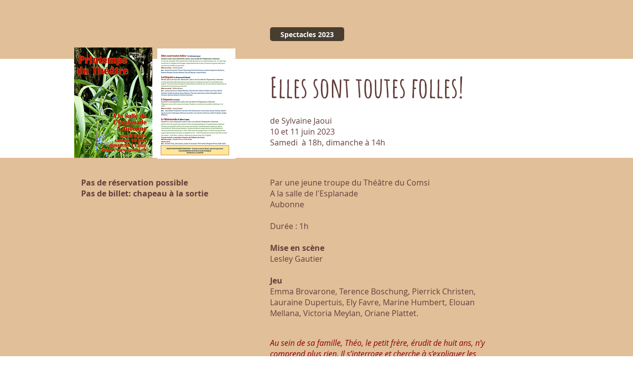

--- FILE ---
content_type: text/html; charset=UTF-8
request_url: https://www.comsi.ch/copie-de-la-dispute-2023
body_size: 120493
content:
<!DOCTYPE html>
<html lang="fr">
<head>
  
  <!-- SEO Tags -->
  <title>Théâtre du Comsi | Ecole de théâtre | Spectacles</title>
  <meta name="description" content="Présentation des spectacles du Comsi"/>
  <link rel="canonical" href="https://www.comsi.ch/copie-de-la-dispute-2023"/>
  <meta property="og:title" content="Théâtre du Comsi | Ecole de théâtre | Spectacles"/>
  <meta property="og:description" content="Présentation des spectacles du Comsi"/>
  <meta property="og:url" content="https://www.comsi.ch/copie-de-la-dispute-2023"/>
  <meta property="og:site_name" content="comsi"/>
  <meta property="og:type" content="website"/>
  <meta name="google-site-verification" content="FlByhJeRq8PHRgqZuyUAwVabTYGGAj1NlsJwy30BBLg"/>
  <meta name="twitter:card" content="summary_large_image"/>
  <meta name="twitter:title" content="Théâtre du Comsi | Ecole de théâtre | Spectacles"/>
  <meta name="twitter:description" content="Présentation des spectacles du Comsi"/>

  
  <meta charset='utf-8'>
  <meta name="viewport" content="width=device-width, initial-scale=1" id="wixDesktopViewport" />
  <meta http-equiv="X-UA-Compatible" content="IE=edge">
  <meta name="generator" content="Wix.com Website Builder"/>

  <link rel="icon" sizes="192x192" href="https://static.parastorage.com/client/pfavico.ico" type="image/x-icon"/>
  <link rel="shortcut icon" href="https://static.parastorage.com/client/pfavico.ico" type="image/x-icon"/>
  <link rel="apple-touch-icon" href="https://static.parastorage.com/client/pfavico.ico" type="image/x-icon"/>

  <!-- Safari Pinned Tab Icon -->
  <!-- <link rel="mask-icon" href="https://static.parastorage.com/client/pfavico.ico"> -->

  <!-- Original trials -->
  


  <!-- Segmenter Polyfill -->
  <script>
    if (!window.Intl || !window.Intl.Segmenter) {
      (function() {
        var script = document.createElement('script');
        script.src = 'https://static.parastorage.com/unpkg/@formatjs/intl-segmenter@11.7.10/polyfill.iife.js';
        document.head.appendChild(script);
      })();
    }
  </script>

  <!-- Legacy Polyfills -->
  <script nomodule="" src="https://static.parastorage.com/unpkg/core-js-bundle@3.2.1/minified.js"></script>
  <script nomodule="" src="https://static.parastorage.com/unpkg/focus-within-polyfill@5.0.9/dist/focus-within-polyfill.js"></script>

  <!-- Performance API Polyfills -->
  <script>
  (function () {
    var noop = function noop() {};
    if ("performance" in window === false) {
      window.performance = {};
    }
    window.performance.mark = performance.mark || noop;
    window.performance.measure = performance.measure || noop;
    if ("now" in window.performance === false) {
      var nowOffset = Date.now();
      if (performance.timing && performance.timing.navigationStart) {
        nowOffset = performance.timing.navigationStart;
      }
      window.performance.now = function now() {
        return Date.now() - nowOffset;
      };
    }
  })();
  </script>

  <!-- Globals Definitions -->
  <script>
    (function () {
      var now = Date.now()
      window.initialTimestamps = {
        initialTimestamp: now,
        initialRequestTimestamp: Math.round(performance.timeOrigin ? performance.timeOrigin : now - performance.now())
      }

      window.thunderboltTag = "libs-releases-GA-local"
      window.thunderboltVersion = "1.16780.0"
    })();
  </script>

  <!-- Essential Viewer Model -->
  <script type="application/json" id="wix-essential-viewer-model">{"fleetConfig":{"fleetName":"thunderbolt-seo-isolated-renderer","type":"GA","code":0},"mode":{"qa":false,"enableTestApi":false,"debug":false,"ssrIndicator":false,"ssrOnly":false,"siteAssetsFallback":"enable","versionIndicator":false},"componentsLibrariesTopology":[{"artifactId":"editor-elements","namespace":"wixui","url":"https:\/\/static.parastorage.com\/services\/editor-elements\/1.14852.0"},{"artifactId":"editor-elements","namespace":"dsgnsys","url":"https:\/\/static.parastorage.com\/services\/editor-elements\/1.14852.0"}],"siteFeaturesConfigs":{"sessionManager":{"isRunningInDifferentSiteContext":false}},"language":{"userLanguage":"fr"},"siteAssets":{"clientTopology":{"mediaRootUrl":"https:\/\/static.wixstatic.com","staticMediaUrl":"https:\/\/static.wixstatic.com\/media","moduleRepoUrl":"https:\/\/static.parastorage.com\/unpkg","fileRepoUrl":"https:\/\/static.parastorage.com\/services","viewerAppsUrl":"https:\/\/viewer-apps.parastorage.com","viewerAssetsUrl":"https:\/\/viewer-assets.parastorage.com","siteAssetsUrl":"https:\/\/siteassets.parastorage.com","pageJsonServerUrls":["https:\/\/pages.parastorage.com","https:\/\/staticorigin.wixstatic.com","https:\/\/www.comsi.ch","https:\/\/fallback.wix.com\/wix-html-editor-pages-webapp\/page"],"pathOfTBModulesInFileRepoForFallback":"wix-thunderbolt\/dist\/"}},"siteFeatures":["accessibility","appMonitoring","assetsLoader","businessLogger","captcha","clickHandlerRegistrar","commonConfig","componentsLoader","componentsRegistry","consentPolicy","cyclicTabbing","domSelectors","environmentWixCodeSdk","environment","locationWixCodeSdk","mpaNavigation","navigationManager","navigationPhases","ooi","pages","panorama","renderer","reporter","router","scrollRestoration","seoWixCodeSdk","seo","sessionManager","siteMembersWixCodeSdk","siteMembers","siteScrollBlocker","siteWixCodeSdk","speculationRules","ssrCache","stores","structureApi","thunderboltInitializer","tpaCommons","translations","usedPlatformApis","warmupData","windowMessageRegistrar","windowWixCodeSdk","wixCustomElementComponent","wixEmbedsApi","componentsReact","platform"],"site":{"externalBaseUrl":"https:\/\/www.comsi.ch","isSEO":true},"media":{"staticMediaUrl":"https:\/\/static.wixstatic.com\/media","mediaRootUrl":"https:\/\/static.wixstatic.com\/","staticVideoUrl":"https:\/\/video.wixstatic.com\/"},"requestUrl":"https:\/\/www.comsi.ch\/copie-de-la-dispute-2023","rollout":{"siteAssetsVersionsRollout":false,"isDACRollout":0,"isTBRollout":false},"commonConfig":{"brand":"wix","host":"VIEWER","bsi":"","consentPolicy":{},"consentPolicyHeader":{},"siteRevision":"3763","renderingFlow":"NONE","language":"fr","locale":"fr-ch"},"interactionSampleRatio":0.01,"dynamicModelUrl":"https:\/\/www.comsi.ch\/_api\/v2\/dynamicmodel","accessTokensUrl":"https:\/\/www.comsi.ch\/_api\/v1\/access-tokens","isExcludedFromSecurityExperiments":false,"experiments":{"specs.thunderbolt.hardenFetchAndXHR":true,"specs.thunderbolt.securityExperiments":true}}</script>
  <script>window.viewerModel = JSON.parse(document.getElementById('wix-essential-viewer-model').textContent)</script>

  <script>
    window.commonConfig = viewerModel.commonConfig
  </script>

  
  <!-- BEGIN handleAccessTokens bundle -->

  <script data-url="https://static.parastorage.com/services/wix-thunderbolt/dist/handleAccessTokens.inline.4f2f9a53.bundle.min.js">(()=>{"use strict";function e(e){let{context:o,property:r,value:n,enumerable:i=!0}=e,c=e.get,l=e.set;if(!r||void 0===n&&!c&&!l)return new Error("property and value are required");let a=o||globalThis,s=a?.[r],u={};if(void 0!==n)u.value=n;else{if(c){let e=t(c);e&&(u.get=e)}if(l){let e=t(l);e&&(u.set=e)}}let p={...u,enumerable:i||!1,configurable:!1};void 0!==n&&(p.writable=!1);try{Object.defineProperty(a,r,p)}catch(e){return e instanceof TypeError?s:e}return s}function t(e,t){return"function"==typeof e?e:!0===e?.async&&"function"==typeof e.func?t?async function(t){return e.func(t)}:async function(){return e.func()}:"function"==typeof e?.func?e.func:void 0}try{e({property:"strictDefine",value:e})}catch{}try{e({property:"defineStrictObject",value:r})}catch{}try{e({property:"defineStrictMethod",value:n})}catch{}var o=["toString","toLocaleString","valueOf","constructor","prototype"];function r(t){let{context:n,property:c,propertiesToExclude:l=[],skipPrototype:a=!1,hardenPrototypePropertiesToExclude:s=[]}=t;if(!c)return new Error("property is required");let u=(n||globalThis)[c],p={},f=i(n,c);u&&("object"==typeof u||"function"==typeof u)&&Reflect.ownKeys(u).forEach(t=>{if(!l.includes(t)&&!o.includes(t)){let o=i(u,t);if(o&&(o.writable||o.configurable)){let{value:r,get:n,set:i,enumerable:c=!1}=o,l={};void 0!==r?l.value=r:n?l.get=n:i&&(l.set=i);try{let o=e({context:u,property:t,...l,enumerable:c});p[t]=o}catch(e){if(!(e instanceof TypeError))throw e;try{p[t]=o.value||o.get||o.set}catch{}}}}});let d={originalObject:u,originalProperties:p};if(!a&&void 0!==u?.prototype){let e=r({context:u,property:"prototype",propertiesToExclude:s,skipPrototype:!0});e instanceof Error||(d.originalPrototype=e?.originalObject,d.originalPrototypeProperties=e?.originalProperties)}return e({context:n,property:c,value:u,enumerable:f?.enumerable}),d}function n(t,o){let r=(o||globalThis)[t],n=i(o||globalThis,t);return r&&n&&(n.writable||n.configurable)?(Object.freeze(r),e({context:globalThis,property:t,value:r})):r}function i(e,t){if(e&&t)try{return Reflect.getOwnPropertyDescriptor(e,t)}catch{return}}function c(e){if("string"!=typeof e)return e;try{return decodeURIComponent(e).toLowerCase().trim()}catch{return e.toLowerCase().trim()}}function l(e,t){let o="";if("string"==typeof e)o=e.split("=")[0]?.trim()||"";else{if(!e||"string"!=typeof e.name)return!1;o=e.name}return t.has(c(o)||"")}function a(e,t){let o;return o="string"==typeof e?e.split(";").map(e=>e.trim()).filter(e=>e.length>0):e||[],o.filter(e=>!l(e,t))}var s=null;function u(){return null===s&&(s=typeof Document>"u"?void 0:Object.getOwnPropertyDescriptor(Document.prototype,"cookie")),s}function p(t,o){if(!globalThis?.cookieStore)return;let r=globalThis.cookieStore.get.bind(globalThis.cookieStore),n=globalThis.cookieStore.getAll.bind(globalThis.cookieStore),i=globalThis.cookieStore.set.bind(globalThis.cookieStore),c=globalThis.cookieStore.delete.bind(globalThis.cookieStore);return e({context:globalThis.CookieStore.prototype,property:"get",value:async function(e){return l(("string"==typeof e?e:e.name)||"",t)?null:r.call(this,e)},enumerable:!0}),e({context:globalThis.CookieStore.prototype,property:"getAll",value:async function(){return a(await n.apply(this,Array.from(arguments)),t)},enumerable:!0}),e({context:globalThis.CookieStore.prototype,property:"set",value:async function(){let e=Array.from(arguments);if(!l(1===e.length?e[0].name:e[0],t))return i.apply(this,e);o&&console.warn(o)},enumerable:!0}),e({context:globalThis.CookieStore.prototype,property:"delete",value:async function(){let e=Array.from(arguments);if(!l(1===e.length?e[0].name:e[0],t))return c.apply(this,e)},enumerable:!0}),e({context:globalThis.cookieStore,property:"prototype",value:globalThis.CookieStore.prototype,enumerable:!1}),e({context:globalThis,property:"cookieStore",value:globalThis.cookieStore,enumerable:!0}),{get:r,getAll:n,set:i,delete:c}}var f=["TextEncoder","TextDecoder","XMLHttpRequestEventTarget","EventTarget","URL","JSON","Reflect","Object","Array","Map","Set","WeakMap","WeakSet","Promise","Symbol","Error"],d=["addEventListener","removeEventListener","dispatchEvent","encodeURI","encodeURIComponent","decodeURI","decodeURIComponent"];const y=(e,t)=>{try{const o=t?t.get.call(document):document.cookie;return o.split(";").map(e=>e.trim()).filter(t=>t?.startsWith(e))[0]?.split("=")[1]}catch(e){return""}},g=(e="",t="",o="/")=>`${e}=; ${t?`domain=${t};`:""} max-age=0; path=${o}; expires=Thu, 01 Jan 1970 00:00:01 GMT`;function m(){(function(){if("undefined"!=typeof window){const e=performance.getEntriesByType("navigation")[0];return"back_forward"===(e?.type||"")}return!1})()&&function(){const{counter:e}=function(){const e=b("getItem");if(e){const[t,o]=e.split("-"),r=o?parseInt(o,10):0;if(r>=3){const e=t?Number(t):0;if(Date.now()-e>6e4)return{counter:0}}return{counter:r}}return{counter:0}}();e<3?(!function(e=1){b("setItem",`${Date.now()}-${e}`)}(e+1),window.location.reload()):console.error("ATS: Max reload attempts reached")}()}function b(e,t){try{return sessionStorage[e]("reload",t||"")}catch(e){console.error("ATS: Error calling sessionStorage:",e)}}const h="client-session-bind",v="sec-fetch-unsupported",{experiments:w}=window.viewerModel,T=[h,"client-binding",v,"svSession","smSession","server-session-bind","wixSession2","wixSession3"].map(e=>e.toLowerCase()),{cookie:S}=function(t,o){let r=new Set(t);return e({context:document,property:"cookie",set:{func:e=>function(e,t,o,r){let n=u(),i=c(t.split(";")[0]||"")||"";[...o].every(e=>!i.startsWith(e.toLowerCase()))&&n?.set?n.set.call(e,t):r&&console.warn(r)}(document,e,r,o)},get:{func:()=>function(e,t){let o=u();if(!o?.get)throw new Error("Cookie descriptor or getter not available");return a(o.get.call(e),t).join("; ")}(document,r)},enumerable:!0}),{cookieStore:p(r,o),cookie:u()}}(T),k="tbReady",x="security_overrideGlobals",{experiments:E,siteFeaturesConfigs:C,accessTokensUrl:P}=window.viewerModel,R=P,M={},O=(()=>{const e=y(h,S);if(w["specs.thunderbolt.browserCacheReload"]){y(v,S)||e?b("removeItem"):m()}return(()=>{const e=g(h),t=g(h,location.hostname);S.set.call(document,e),S.set.call(document,t)})(),e})();O&&(M["client-binding"]=O);const D=fetch;addEventListener(k,function e(t){const{logger:o}=t.detail;try{window.tb.init({fetch:D,fetchHeaders:M})}catch(e){const t=new Error("TB003");o.meter(`${x}_${t.message}`,{paramsOverrides:{errorType:x,eventString:t.message}}),window?.viewerModel?.mode.debug&&console.error(e)}finally{removeEventListener(k,e)}}),E["specs.thunderbolt.hardenFetchAndXHR"]||(window.fetchDynamicModel=()=>C.sessionManager.isRunningInDifferentSiteContext?Promise.resolve({}):fetch(R,{credentials:"same-origin",headers:M}).then(function(e){if(!e.ok)throw new Error(`[${e.status}]${e.statusText}`);return e.json()}),window.dynamicModelPromise=window.fetchDynamicModel())})();
//# sourceMappingURL=https://static.parastorage.com/services/wix-thunderbolt/dist/handleAccessTokens.inline.4f2f9a53.bundle.min.js.map</script>

<!-- END handleAccessTokens bundle -->

<!-- BEGIN overrideGlobals bundle -->

<script data-url="https://static.parastorage.com/services/wix-thunderbolt/dist/overrideGlobals.inline.ec13bfcf.bundle.min.js">(()=>{"use strict";function e(e){let{context:r,property:o,value:n,enumerable:i=!0}=e,c=e.get,a=e.set;if(!o||void 0===n&&!c&&!a)return new Error("property and value are required");let l=r||globalThis,u=l?.[o],s={};if(void 0!==n)s.value=n;else{if(c){let e=t(c);e&&(s.get=e)}if(a){let e=t(a);e&&(s.set=e)}}let p={...s,enumerable:i||!1,configurable:!1};void 0!==n&&(p.writable=!1);try{Object.defineProperty(l,o,p)}catch(e){return e instanceof TypeError?u:e}return u}function t(e,t){return"function"==typeof e?e:!0===e?.async&&"function"==typeof e.func?t?async function(t){return e.func(t)}:async function(){return e.func()}:"function"==typeof e?.func?e.func:void 0}try{e({property:"strictDefine",value:e})}catch{}try{e({property:"defineStrictObject",value:o})}catch{}try{e({property:"defineStrictMethod",value:n})}catch{}var r=["toString","toLocaleString","valueOf","constructor","prototype"];function o(t){let{context:n,property:c,propertiesToExclude:a=[],skipPrototype:l=!1,hardenPrototypePropertiesToExclude:u=[]}=t;if(!c)return new Error("property is required");let s=(n||globalThis)[c],p={},f=i(n,c);s&&("object"==typeof s||"function"==typeof s)&&Reflect.ownKeys(s).forEach(t=>{if(!a.includes(t)&&!r.includes(t)){let r=i(s,t);if(r&&(r.writable||r.configurable)){let{value:o,get:n,set:i,enumerable:c=!1}=r,a={};void 0!==o?a.value=o:n?a.get=n:i&&(a.set=i);try{let r=e({context:s,property:t,...a,enumerable:c});p[t]=r}catch(e){if(!(e instanceof TypeError))throw e;try{p[t]=r.value||r.get||r.set}catch{}}}}});let d={originalObject:s,originalProperties:p};if(!l&&void 0!==s?.prototype){let e=o({context:s,property:"prototype",propertiesToExclude:u,skipPrototype:!0});e instanceof Error||(d.originalPrototype=e?.originalObject,d.originalPrototypeProperties=e?.originalProperties)}return e({context:n,property:c,value:s,enumerable:f?.enumerable}),d}function n(t,r){let o=(r||globalThis)[t],n=i(r||globalThis,t);return o&&n&&(n.writable||n.configurable)?(Object.freeze(o),e({context:globalThis,property:t,value:o})):o}function i(e,t){if(e&&t)try{return Reflect.getOwnPropertyDescriptor(e,t)}catch{return}}function c(e){if("string"!=typeof e)return e;try{return decodeURIComponent(e).toLowerCase().trim()}catch{return e.toLowerCase().trim()}}function a(e,t){return e instanceof Headers?e.forEach((r,o)=>{l(o,t)||e.delete(o)}):Object.keys(e).forEach(r=>{l(r,t)||delete e[r]}),e}function l(e,t){return!t.has(c(e)||"")}function u(e,t){let r=!0,o=function(e){let t,r;if(globalThis.Request&&e instanceof Request)t=e.url;else{if("function"!=typeof e?.toString)throw new Error("Unsupported type for url");t=e.toString()}try{return new URL(t).pathname}catch{return r=t.replace(/#.+/gi,"").split("?").shift(),r.startsWith("/")?r:`/${r}`}}(e),n=c(o);return n&&t.some(e=>n.includes(e))&&(r=!1),r}function s(t,r,o){let n=fetch,i=XMLHttpRequest,c=new Set(r);function s(){let e=new i,r=e.open,n=e.setRequestHeader;return e.open=function(){let n=Array.from(arguments),i=n[1];if(n.length<2||u(i,t))return r.apply(e,n);throw new Error(o||`Request not allowed for path ${i}`)},e.setRequestHeader=function(t,r){l(decodeURIComponent(t),c)&&n.call(e,t,r)},e}return e({property:"fetch",value:function(){let e=function(e,t){return globalThis.Request&&e[0]instanceof Request&&e[0]?.headers?a(e[0].headers,t):e[1]?.headers&&a(e[1].headers,t),e}(arguments,c);return u(arguments[0],t)?n.apply(globalThis,Array.from(e)):new Promise((e,t)=>{t(new Error(o||`Request not allowed for path ${arguments[0]}`))})},enumerable:!0}),e({property:"XMLHttpRequest",value:s,enumerable:!0}),Object.keys(i).forEach(e=>{s[e]=i[e]}),{fetch:n,XMLHttpRequest:i}}var p=["TextEncoder","TextDecoder","XMLHttpRequestEventTarget","EventTarget","URL","JSON","Reflect","Object","Array","Map","Set","WeakMap","WeakSet","Promise","Symbol","Error"],f=["addEventListener","removeEventListener","dispatchEvent","encodeURI","encodeURIComponent","decodeURI","decodeURIComponent"];const d=function(){let t=globalThis.open,r=document.open;function o(e,r,o){let n="string"!=typeof e,i=t.call(window,e,r,o);return n||e&&function(e){return e.startsWith("//")&&/(?:[a-z0-9](?:[a-z0-9-]{0,61}[a-z0-9])?\.)+[a-z0-9][a-z0-9-]{0,61}[a-z0-9]/g.test(`${location.protocol}:${e}`)&&(e=`${location.protocol}${e}`),!e.startsWith("http")||new URL(e).hostname===location.hostname}(e)?{}:i}return e({property:"open",value:o,context:globalThis,enumerable:!0}),e({property:"open",value:function(e,t,n){return e?o(e,t,n):r.call(document,e||"",t||"",n||"")},context:document,enumerable:!0}),{open:t,documentOpen:r}},y=function(){let t=document.createElement,r=Element.prototype.setAttribute,o=Element.prototype.setAttributeNS;return e({property:"createElement",context:document,value:function(n,i){let a=t.call(document,n,i);if("iframe"===c(n)){e({property:"srcdoc",context:a,get:()=>"",set:()=>{console.warn("`srcdoc` is not allowed in iframe elements.")}});let t=function(e,t){"srcdoc"!==e.toLowerCase()?r.call(a,e,t):console.warn("`srcdoc` attribute is not allowed to be set.")},n=function(e,t,r){"srcdoc"!==t.toLowerCase()?o.call(a,e,t,r):console.warn("`srcdoc` attribute is not allowed to be set.")};a.setAttribute=t,a.setAttributeNS=n}return a},enumerable:!0}),{createElement:t,setAttribute:r,setAttributeNS:o}},m=["client-binding"],b=["/_api/v1/access-tokens","/_api/v2/dynamicmodel","/_api/one-app-session-web/v3/businesses"],h=function(){let t=setTimeout,r=setInterval;return o("setTimeout",0,globalThis),o("setInterval",0,globalThis),{setTimeout:t,setInterval:r};function o(t,r,o){let n=o||globalThis,i=n[t];if(!i||"function"!=typeof i)throw new Error(`Function ${t} not found or is not a function`);e({property:t,value:function(){let e=Array.from(arguments);if("string"!=typeof e[r])return i.apply(n,e);console.warn(`Calling ${t} with a String Argument at index ${r} is not allowed`)},context:o,enumerable:!0})}},v=function(){if(navigator&&"serviceWorker"in navigator){let t=navigator.serviceWorker.register;return e({context:navigator.serviceWorker,property:"register",value:function(){console.log("Service worker registration is not allowed")},enumerable:!0}),{register:t}}return{}};performance.mark("overrideGlobals started");const{isExcludedFromSecurityExperiments:g,experiments:w}=window.viewerModel,E=!g&&w["specs.thunderbolt.securityExperiments"];try{d(),E&&y(),w["specs.thunderbolt.hardenFetchAndXHR"]&&E&&s(b,m),v(),(e=>{let t=[],r=[];r=r.concat(["TextEncoder","TextDecoder"]),e&&(r=r.concat(["XMLHttpRequestEventTarget","EventTarget"])),r=r.concat(["URL","JSON"]),e&&(t=t.concat(["addEventListener","removeEventListener"])),t=t.concat(["encodeURI","encodeURIComponent","decodeURI","decodeURIComponent"]),r=r.concat(["String","Number"]),e&&r.push("Object"),r=r.concat(["Reflect"]),t.forEach(e=>{n(e),["addEventListener","removeEventListener"].includes(e)&&n(e,document)}),r.forEach(e=>{o({property:e})})})(E),E&&h()}catch(e){window?.viewerModel?.mode.debug&&console.error(e);const t=new Error("TB006");window.fedops?.reportError(t,"security_overrideGlobals"),window.Sentry?window.Sentry.captureException(t):globalThis.defineStrictProperty("sentryBuffer",[t],window,!1)}performance.mark("overrideGlobals ended")})();
//# sourceMappingURL=https://static.parastorage.com/services/wix-thunderbolt/dist/overrideGlobals.inline.ec13bfcf.bundle.min.js.map</script>

<!-- END overrideGlobals bundle -->


  
  <script>
    window.commonConfig = viewerModel.commonConfig

	
  </script>

  <!-- Initial CSS -->
  <style data-url="https://static.parastorage.com/services/wix-thunderbolt/dist/main.347af09f.min.css">@keyframes slide-horizontal-new{0%{transform:translateX(100%)}}@keyframes slide-horizontal-old{80%{opacity:1}to{opacity:0;transform:translateX(-100%)}}@keyframes slide-vertical-new{0%{transform:translateY(-100%)}}@keyframes slide-vertical-old{80%{opacity:1}to{opacity:0;transform:translateY(100%)}}@keyframes out-in-new{0%{opacity:0}}@keyframes out-in-old{to{opacity:0}}:root:active-view-transition{view-transition-name:none}::view-transition{pointer-events:none}:root:active-view-transition::view-transition-new(page-group),:root:active-view-transition::view-transition-old(page-group){animation-duration:.6s;cursor:wait;pointer-events:all}:root:active-view-transition-type(SlideHorizontal)::view-transition-old(page-group){animation:slide-horizontal-old .6s cubic-bezier(.83,0,.17,1) forwards;mix-blend-mode:normal}:root:active-view-transition-type(SlideHorizontal)::view-transition-new(page-group){animation:slide-horizontal-new .6s cubic-bezier(.83,0,.17,1) backwards;mix-blend-mode:normal}:root:active-view-transition-type(SlideVertical)::view-transition-old(page-group){animation:slide-vertical-old .6s cubic-bezier(.83,0,.17,1) forwards;mix-blend-mode:normal}:root:active-view-transition-type(SlideVertical)::view-transition-new(page-group){animation:slide-vertical-new .6s cubic-bezier(.83,0,.17,1) backwards;mix-blend-mode:normal}:root:active-view-transition-type(OutIn)::view-transition-old(page-group){animation:out-in-old .35s cubic-bezier(.22,1,.36,1) forwards}:root:active-view-transition-type(OutIn)::view-transition-new(page-group){animation:out-in-new .35s cubic-bezier(.64,0,.78,0) .35s backwards}@media(prefers-reduced-motion:reduce){::view-transition-group(*),::view-transition-new(*),::view-transition-old(*){animation:none!important}}body,html{background:transparent;border:0;margin:0;outline:0;padding:0;vertical-align:baseline}body{--scrollbar-width:0px;font-family:Arial,Helvetica,sans-serif;font-size:10px}body,html{height:100%}body{overflow-x:auto;overflow-y:scroll}body:not(.responsive) #site-root{min-width:var(--site-width);width:100%}body:not([data-js-loaded]) [data-hide-prejs]{visibility:hidden}interact-element{display:contents}#SITE_CONTAINER{position:relative}:root{--one-unit:1vw;--section-max-width:9999px;--spx-stopper-max:9999px;--spx-stopper-min:0px;--browser-zoom:1}@supports(-webkit-appearance:none) and (stroke-color:transparent){:root{--safari-sticky-fix:opacity;--experimental-safari-sticky-fix:translateZ(0)}}@supports(container-type:inline-size){:root{--one-unit:1cqw}}[id^=oldHoverBox-]{mix-blend-mode:plus-lighter;transition:opacity .5s ease,visibility .5s ease}[data-mesh-id$=inlineContent-gridContainer]:has(>[id^=oldHoverBox-]){isolation:isolate}</style>
<style data-url="https://static.parastorage.com/services/wix-thunderbolt/dist/main.renderer.9cb0985f.min.css">a,abbr,acronym,address,applet,b,big,blockquote,button,caption,center,cite,code,dd,del,dfn,div,dl,dt,em,fieldset,font,footer,form,h1,h2,h3,h4,h5,h6,header,i,iframe,img,ins,kbd,label,legend,li,nav,object,ol,p,pre,q,s,samp,section,small,span,strike,strong,sub,sup,table,tbody,td,tfoot,th,thead,title,tr,tt,u,ul,var{background:transparent;border:0;margin:0;outline:0;padding:0;vertical-align:baseline}input,select,textarea{box-sizing:border-box;font-family:Helvetica,Arial,sans-serif}ol,ul{list-style:none}blockquote,q{quotes:none}ins{text-decoration:none}del{text-decoration:line-through}table{border-collapse:collapse;border-spacing:0}a{cursor:pointer;text-decoration:none}.testStyles{overflow-y:hidden}.reset-button{-webkit-appearance:none;background:none;border:0;color:inherit;font:inherit;line-height:normal;outline:0;overflow:visible;padding:0;-webkit-user-select:none;-moz-user-select:none;-ms-user-select:none}:focus{outline:none}body.device-mobile-optimized:not(.disable-site-overflow){overflow-x:hidden;overflow-y:scroll}body.device-mobile-optimized:not(.responsive) #SITE_CONTAINER{margin-left:auto;margin-right:auto;overflow-x:visible;position:relative;width:320px}body.device-mobile-optimized:not(.responsive):not(.blockSiteScrolling) #SITE_CONTAINER{margin-top:0}body.device-mobile-optimized>*{max-width:100%!important}body.device-mobile-optimized #site-root{overflow-x:hidden;overflow-y:hidden}@supports(overflow:clip){body.device-mobile-optimized #site-root{overflow-x:clip;overflow-y:clip}}body.device-mobile-non-optimized #SITE_CONTAINER #site-root{overflow-x:clip;overflow-y:clip}body.device-mobile-non-optimized.fullScreenMode{background-color:#5f6360}body.device-mobile-non-optimized.fullScreenMode #MOBILE_ACTIONS_MENU,body.device-mobile-non-optimized.fullScreenMode #SITE_BACKGROUND,body.device-mobile-non-optimized.fullScreenMode #site-root,body.fullScreenMode #WIX_ADS{visibility:hidden}body.fullScreenMode{overflow-x:hidden!important;overflow-y:hidden!important}body.fullScreenMode.device-mobile-optimized #TINY_MENU{opacity:0;pointer-events:none}body.fullScreenMode-scrollable.device-mobile-optimized{overflow-x:hidden!important;overflow-y:auto!important}body.fullScreenMode-scrollable.device-mobile-optimized #masterPage,body.fullScreenMode-scrollable.device-mobile-optimized #site-root{overflow-x:hidden!important;overflow-y:hidden!important}body.fullScreenMode-scrollable.device-mobile-optimized #SITE_BACKGROUND,body.fullScreenMode-scrollable.device-mobile-optimized #masterPage{height:auto!important}body.fullScreenMode-scrollable.device-mobile-optimized #masterPage.mesh-layout{height:0!important}body.blockSiteScrolling,body.siteScrollingBlocked{position:fixed;width:100%}body.blockSiteScrolling #SITE_CONTAINER{margin-top:calc(var(--blocked-site-scroll-margin-top)*-1)}#site-root{margin:0 auto;min-height:100%;position:relative;top:var(--wix-ads-height)}#site-root img:not([src]){visibility:hidden}#site-root svg img:not([src]){visibility:visible}.auto-generated-link{color:inherit}#SCROLL_TO_BOTTOM,#SCROLL_TO_TOP{height:0}.has-click-trigger{cursor:pointer}.fullScreenOverlay{bottom:0;display:flex;justify-content:center;left:0;overflow-y:hidden;position:fixed;right:0;top:-60px;z-index:1005}.fullScreenOverlay>.fullScreenOverlayContent{bottom:0;left:0;margin:0 auto;overflow:hidden;position:absolute;right:0;top:60px;transform:translateZ(0)}[data-mesh-id$=centeredContent],[data-mesh-id$=form],[data-mesh-id$=inlineContent]{pointer-events:none;position:relative}[data-mesh-id$=-gridWrapper],[data-mesh-id$=-rotated-wrapper]{pointer-events:none}[data-mesh-id$=-gridContainer]>*,[data-mesh-id$=-rotated-wrapper]>*,[data-mesh-id$=inlineContent]>:not([data-mesh-id$=-gridContainer]){pointer-events:auto}.device-mobile-optimized #masterPage.mesh-layout #SOSP_CONTAINER_CUSTOM_ID{grid-area:2/1/3/2;-ms-grid-row:2;position:relative}#masterPage.mesh-layout{-ms-grid-rows:max-content max-content min-content max-content;-ms-grid-columns:100%;align-items:start;display:-ms-grid;display:grid;grid-template-columns:100%;grid-template-rows:max-content max-content min-content max-content;justify-content:stretch}#masterPage.mesh-layout #PAGES_CONTAINER,#masterPage.mesh-layout #SITE_FOOTER-placeholder,#masterPage.mesh-layout #SITE_FOOTER_WRAPPER,#masterPage.mesh-layout #SITE_HEADER-placeholder,#masterPage.mesh-layout #SITE_HEADER_WRAPPER,#masterPage.mesh-layout #SOSP_CONTAINER_CUSTOM_ID[data-state~=mobileView],#masterPage.mesh-layout #soapAfterPagesContainer,#masterPage.mesh-layout #soapBeforePagesContainer{-ms-grid-row-align:start;-ms-grid-column-align:start;-ms-grid-column:1}#masterPage.mesh-layout #SITE_HEADER-placeholder,#masterPage.mesh-layout #SITE_HEADER_WRAPPER{grid-area:1/1/2/2;-ms-grid-row:1}#masterPage.mesh-layout #PAGES_CONTAINER,#masterPage.mesh-layout #soapAfterPagesContainer,#masterPage.mesh-layout #soapBeforePagesContainer{grid-area:3/1/4/2;-ms-grid-row:3}#masterPage.mesh-layout #soapAfterPagesContainer,#masterPage.mesh-layout #soapBeforePagesContainer{width:100%}#masterPage.mesh-layout #PAGES_CONTAINER{align-self:stretch}#masterPage.mesh-layout main#PAGES_CONTAINER{display:block}#masterPage.mesh-layout #SITE_FOOTER-placeholder,#masterPage.mesh-layout #SITE_FOOTER_WRAPPER{grid-area:4/1/5/2;-ms-grid-row:4}#masterPage.mesh-layout #SITE_PAGES,#masterPage.mesh-layout [data-mesh-id=PAGES_CONTAINERcenteredContent],#masterPage.mesh-layout [data-mesh-id=PAGES_CONTAINERinlineContent]{height:100%}#masterPage.mesh-layout.desktop>*{width:100%}#masterPage.mesh-layout #PAGES_CONTAINER,#masterPage.mesh-layout #SITE_FOOTER,#masterPage.mesh-layout #SITE_FOOTER_WRAPPER,#masterPage.mesh-layout #SITE_HEADER,#masterPage.mesh-layout #SITE_HEADER_WRAPPER,#masterPage.mesh-layout #SITE_PAGES,#masterPage.mesh-layout #masterPageinlineContent{position:relative}#masterPage.mesh-layout #SITE_HEADER{grid-area:1/1/2/2}#masterPage.mesh-layout #SITE_FOOTER{grid-area:4/1/5/2}#masterPage.mesh-layout.overflow-x-clip #SITE_FOOTER,#masterPage.mesh-layout.overflow-x-clip #SITE_HEADER{overflow-x:clip}[data-z-counter]{z-index:0}[data-z-counter="0"]{z-index:auto}.wixSiteProperties{-webkit-font-smoothing:antialiased;-moz-osx-font-smoothing:grayscale}:root{--wst-button-color-fill-primary:rgb(var(--color_48));--wst-button-color-border-primary:rgb(var(--color_49));--wst-button-color-text-primary:rgb(var(--color_50));--wst-button-color-fill-primary-hover:rgb(var(--color_51));--wst-button-color-border-primary-hover:rgb(var(--color_52));--wst-button-color-text-primary-hover:rgb(var(--color_53));--wst-button-color-fill-primary-disabled:rgb(var(--color_54));--wst-button-color-border-primary-disabled:rgb(var(--color_55));--wst-button-color-text-primary-disabled:rgb(var(--color_56));--wst-button-color-fill-secondary:rgb(var(--color_57));--wst-button-color-border-secondary:rgb(var(--color_58));--wst-button-color-text-secondary:rgb(var(--color_59));--wst-button-color-fill-secondary-hover:rgb(var(--color_60));--wst-button-color-border-secondary-hover:rgb(var(--color_61));--wst-button-color-text-secondary-hover:rgb(var(--color_62));--wst-button-color-fill-secondary-disabled:rgb(var(--color_63));--wst-button-color-border-secondary-disabled:rgb(var(--color_64));--wst-button-color-text-secondary-disabled:rgb(var(--color_65));--wst-color-fill-base-1:rgb(var(--color_36));--wst-color-fill-base-2:rgb(var(--color_37));--wst-color-fill-base-shade-1:rgb(var(--color_38));--wst-color-fill-base-shade-2:rgb(var(--color_39));--wst-color-fill-base-shade-3:rgb(var(--color_40));--wst-color-fill-accent-1:rgb(var(--color_41));--wst-color-fill-accent-2:rgb(var(--color_42));--wst-color-fill-accent-3:rgb(var(--color_43));--wst-color-fill-accent-4:rgb(var(--color_44));--wst-color-fill-background-primary:rgb(var(--color_11));--wst-color-fill-background-secondary:rgb(var(--color_12));--wst-color-text-primary:rgb(var(--color_15));--wst-color-text-secondary:rgb(var(--color_14));--wst-color-action:rgb(var(--color_18));--wst-color-disabled:rgb(var(--color_39));--wst-color-title:rgb(var(--color_45));--wst-color-subtitle:rgb(var(--color_46));--wst-color-line:rgb(var(--color_47));--wst-font-style-h2:var(--font_2);--wst-font-style-h3:var(--font_3);--wst-font-style-h4:var(--font_4);--wst-font-style-h5:var(--font_5);--wst-font-style-h6:var(--font_6);--wst-font-style-body-large:var(--font_7);--wst-font-style-body-medium:var(--font_8);--wst-font-style-body-small:var(--font_9);--wst-font-style-body-x-small:var(--font_10);--wst-color-custom-1:rgb(var(--color_13));--wst-color-custom-2:rgb(var(--color_16));--wst-color-custom-3:rgb(var(--color_17));--wst-color-custom-4:rgb(var(--color_19));--wst-color-custom-5:rgb(var(--color_20));--wst-color-custom-6:rgb(var(--color_21));--wst-color-custom-7:rgb(var(--color_22));--wst-color-custom-8:rgb(var(--color_23));--wst-color-custom-9:rgb(var(--color_24));--wst-color-custom-10:rgb(var(--color_25));--wst-color-custom-11:rgb(var(--color_26));--wst-color-custom-12:rgb(var(--color_27));--wst-color-custom-13:rgb(var(--color_28));--wst-color-custom-14:rgb(var(--color_29));--wst-color-custom-15:rgb(var(--color_30));--wst-color-custom-16:rgb(var(--color_31));--wst-color-custom-17:rgb(var(--color_32));--wst-color-custom-18:rgb(var(--color_33));--wst-color-custom-19:rgb(var(--color_34));--wst-color-custom-20:rgb(var(--color_35))}.wix-presets-wrapper{display:contents}</style>

  <meta name="format-detection" content="telephone=no">
  <meta name="skype_toolbar" content="skype_toolbar_parser_compatible">
  
  

  

  

  <!-- head performance data start -->
  
  <!-- head performance data end -->
  

    


    
<style data-href="https://static.parastorage.com/services/editor-elements-library/dist/thunderbolt/rb_wixui.thunderbolt_bootstrap-classic.72e6a2a3.min.css">.PlZyDq{touch-action:manipulation}.uDW_Qe{align-items:center;box-sizing:border-box;display:flex;justify-content:var(--label-align);min-width:100%;text-align:initial;width:-moz-max-content;width:max-content}.uDW_Qe:before{max-width:var(--margin-start,0)}.uDW_Qe:after,.uDW_Qe:before{align-self:stretch;content:"";flex-grow:1}.uDW_Qe:after{max-width:var(--margin-end,0)}.FubTgk{height:100%}.FubTgk .uDW_Qe{border-radius:var(--corvid-border-radius,var(--rd,0));bottom:0;box-shadow:var(--shd,0 1px 4px rgba(0,0,0,.6));left:0;position:absolute;right:0;top:0;transition:var(--trans1,border-color .4s ease 0s,background-color .4s ease 0s)}.FubTgk .uDW_Qe:link,.FubTgk .uDW_Qe:visited{border-color:transparent}.FubTgk .l7_2fn{color:var(--corvid-color,rgb(var(--txt,var(--color_15,color_15))));font:var(--fnt,var(--font_5));margin:0;position:relative;transition:var(--trans2,color .4s ease 0s);white-space:nowrap}.FubTgk[aria-disabled=false] .uDW_Qe{background-color:var(--corvid-background-color,rgba(var(--bg,var(--color_17,color_17)),var(--alpha-bg,1)));border:solid var(--corvid-border-color,rgba(var(--brd,var(--color_15,color_15)),var(--alpha-brd,1))) var(--corvid-border-width,var(--brw,0));cursor:pointer!important}:host(.device-mobile-optimized) .FubTgk[aria-disabled=false]:active .uDW_Qe,body.device-mobile-optimized .FubTgk[aria-disabled=false]:active .uDW_Qe{background-color:var(--corvid-hover-background-color,rgba(var(--bgh,var(--color_18,color_18)),var(--alpha-bgh,1)));border-color:var(--corvid-hover-border-color,rgba(var(--brdh,var(--color_15,color_15)),var(--alpha-brdh,1)))}:host(.device-mobile-optimized) .FubTgk[aria-disabled=false]:active .l7_2fn,body.device-mobile-optimized .FubTgk[aria-disabled=false]:active .l7_2fn{color:var(--corvid-hover-color,rgb(var(--txth,var(--color_15,color_15))))}:host(:not(.device-mobile-optimized)) .FubTgk[aria-disabled=false]:hover .uDW_Qe,body:not(.device-mobile-optimized) .FubTgk[aria-disabled=false]:hover .uDW_Qe{background-color:var(--corvid-hover-background-color,rgba(var(--bgh,var(--color_18,color_18)),var(--alpha-bgh,1)));border-color:var(--corvid-hover-border-color,rgba(var(--brdh,var(--color_15,color_15)),var(--alpha-brdh,1)))}:host(:not(.device-mobile-optimized)) .FubTgk[aria-disabled=false]:hover .l7_2fn,body:not(.device-mobile-optimized) .FubTgk[aria-disabled=false]:hover .l7_2fn{color:var(--corvid-hover-color,rgb(var(--txth,var(--color_15,color_15))))}.FubTgk[aria-disabled=true] .uDW_Qe{background-color:var(--corvid-disabled-background-color,rgba(var(--bgd,204,204,204),var(--alpha-bgd,1)));border-color:var(--corvid-disabled-border-color,rgba(var(--brdd,204,204,204),var(--alpha-brdd,1)));border-style:solid;border-width:var(--corvid-border-width,var(--brw,0))}.FubTgk[aria-disabled=true] .l7_2fn{color:var(--corvid-disabled-color,rgb(var(--txtd,255,255,255)))}.uUxqWY{align-items:center;box-sizing:border-box;display:flex;justify-content:var(--label-align);min-width:100%;text-align:initial;width:-moz-max-content;width:max-content}.uUxqWY:before{max-width:var(--margin-start,0)}.uUxqWY:after,.uUxqWY:before{align-self:stretch;content:"";flex-grow:1}.uUxqWY:after{max-width:var(--margin-end,0)}.Vq4wYb[aria-disabled=false] .uUxqWY{cursor:pointer}:host(.device-mobile-optimized) .Vq4wYb[aria-disabled=false]:active .wJVzSK,body.device-mobile-optimized .Vq4wYb[aria-disabled=false]:active .wJVzSK{color:var(--corvid-hover-color,rgb(var(--txth,var(--color_15,color_15))));transition:var(--trans,color .4s ease 0s)}:host(:not(.device-mobile-optimized)) .Vq4wYb[aria-disabled=false]:hover .wJVzSK,body:not(.device-mobile-optimized) .Vq4wYb[aria-disabled=false]:hover .wJVzSK{color:var(--corvid-hover-color,rgb(var(--txth,var(--color_15,color_15))));transition:var(--trans,color .4s ease 0s)}.Vq4wYb .uUxqWY{bottom:0;left:0;position:absolute;right:0;top:0}.Vq4wYb .wJVzSK{color:var(--corvid-color,rgb(var(--txt,var(--color_15,color_15))));font:var(--fnt,var(--font_5));transition:var(--trans,color .4s ease 0s);white-space:nowrap}.Vq4wYb[aria-disabled=true] .wJVzSK{color:var(--corvid-disabled-color,rgb(var(--txtd,255,255,255)))}:host(:not(.device-mobile-optimized)) .CohWsy,body:not(.device-mobile-optimized) .CohWsy{display:flex}:host(:not(.device-mobile-optimized)) .V5AUxf,body:not(.device-mobile-optimized) .V5AUxf{-moz-column-gap:var(--margin);column-gap:var(--margin);direction:var(--direction);display:flex;margin:0 auto;position:relative;width:calc(100% - var(--padding)*2)}:host(:not(.device-mobile-optimized)) .V5AUxf>*,body:not(.device-mobile-optimized) .V5AUxf>*{direction:ltr;flex:var(--column-flex) 1 0%;left:0;margin-bottom:var(--padding);margin-top:var(--padding);min-width:0;position:relative;top:0}:host(.device-mobile-optimized) .V5AUxf,body.device-mobile-optimized .V5AUxf{display:block;padding-bottom:var(--padding-y);padding-left:var(--padding-x,0);padding-right:var(--padding-x,0);padding-top:var(--padding-y);position:relative}:host(.device-mobile-optimized) .V5AUxf>*,body.device-mobile-optimized .V5AUxf>*{margin-bottom:var(--margin);position:relative}:host(.device-mobile-optimized) .V5AUxf>:first-child,body.device-mobile-optimized .V5AUxf>:first-child{margin-top:var(--firstChildMarginTop,0)}:host(.device-mobile-optimized) .V5AUxf>:last-child,body.device-mobile-optimized .V5AUxf>:last-child{margin-bottom:var(--lastChildMarginBottom)}.LIhNy3{backface-visibility:hidden}.jhxvbR,.mtrorN{display:block;height:100%;width:100%}.jhxvbR img{max-width:var(--wix-img-max-width,100%)}.jhxvbR[data-animate-blur] img{filter:blur(9px);transition:filter .8s ease-in}.jhxvbR[data-animate-blur] img[data-load-done]{filter:none}.if7Vw2{height:100%;left:0;-webkit-mask-image:var(--mask-image,none);mask-image:var(--mask-image,none);-webkit-mask-position:var(--mask-position,0);mask-position:var(--mask-position,0);-webkit-mask-repeat:var(--mask-repeat,no-repeat);mask-repeat:var(--mask-repeat,no-repeat);-webkit-mask-size:var(--mask-size,100%);mask-size:var(--mask-size,100%);overflow:hidden;pointer-events:var(--fill-layer-background-media-pointer-events);position:absolute;top:0;width:100%}.if7Vw2.f0uTJH{clip:rect(0,auto,auto,0)}.if7Vw2 .i1tH8h{height:100%;position:absolute;top:0;width:100%}.if7Vw2 .DXi4PB{height:var(--fill-layer-image-height,100%);opacity:var(--fill-layer-image-opacity)}.if7Vw2 .DXi4PB img{height:100%;width:100%}@supports(-webkit-hyphens:none){.if7Vw2.f0uTJH{clip:auto;-webkit-clip-path:inset(0)}}.wG8dni{height:100%}.tcElKx{background-color:var(--bg-overlay-color);background-image:var(--bg-gradient);transition:var(--inherit-transition)}.ImALHf,.Ybjs9b{opacity:var(--fill-layer-video-opacity)}.UWmm3w{bottom:var(--media-padding-bottom);height:var(--media-padding-height);position:absolute;top:var(--media-padding-top);width:100%}.Yjj1af{transform:scale(var(--scale,1));transition:var(--transform-duration,transform 0s)}.ImALHf{height:100%;position:relative;width:100%}.KCM6zk{opacity:var(--fill-layer-video-opacity,var(--fill-layer-image-opacity,1))}.KCM6zk .DXi4PB,.KCM6zk .ImALHf,.KCM6zk .Ybjs9b{opacity:1}._uqPqy{clip-path:var(--fill-layer-clip)}._uqPqy,.eKyYhK{position:absolute;top:0}._uqPqy,.eKyYhK,.x0mqQS img{height:100%;width:100%}.pnCr6P{opacity:0}.blf7sp,.pnCr6P{position:absolute;top:0}.blf7sp{height:0;left:0;overflow:hidden;width:0}.rWP3Gv{left:0;pointer-events:var(--fill-layer-background-media-pointer-events);position:var(--fill-layer-background-media-position)}.Tr4n3d,.rWP3Gv,.wRqk6s{height:100%;top:0;width:100%}.wRqk6s{position:absolute}.Tr4n3d{background-color:var(--fill-layer-background-overlay-color);opacity:var(--fill-layer-background-overlay-blend-opacity-fallback,1);position:var(--fill-layer-background-overlay-position);transform:var(--fill-layer-background-overlay-transform)}@supports(mix-blend-mode:overlay){.Tr4n3d{mix-blend-mode:var(--fill-layer-background-overlay-blend-mode);opacity:var(--fill-layer-background-overlay-blend-opacity,1)}}.VXAmO2{--divider-pin-height__:min(1,calc(var(--divider-layers-pin-factor__) + 1));--divider-pin-layer-height__:var( --divider-layers-pin-factor__ );--divider-pin-border__:min(1,calc(var(--divider-layers-pin-factor__) / -1 + 1));height:calc(var(--divider-height__) + var(--divider-pin-height__)*var(--divider-layers-size__)*var(--divider-layers-y__))}.VXAmO2,.VXAmO2 .dy3w_9{left:0;position:absolute;width:100%}.VXAmO2 .dy3w_9{--divider-layer-i__:var(--divider-layer-i,0);background-position:left calc(50% + var(--divider-offset-x__) + var(--divider-layers-x__)*var(--divider-layer-i__)) bottom;background-repeat:repeat-x;border-bottom-style:solid;border-bottom-width:calc(var(--divider-pin-border__)*var(--divider-layer-i__)*var(--divider-layers-y__));height:calc(var(--divider-height__) + var(--divider-pin-layer-height__)*var(--divider-layer-i__)*var(--divider-layers-y__));opacity:calc(1 - var(--divider-layer-i__)/(var(--divider-layer-i__) + 1))}.UORcXs{--divider-height__:var(--divider-top-height,auto);--divider-offset-x__:var(--divider-top-offset-x,0px);--divider-layers-size__:var(--divider-top-layers-size,0);--divider-layers-y__:var(--divider-top-layers-y,0px);--divider-layers-x__:var(--divider-top-layers-x,0px);--divider-layers-pin-factor__:var(--divider-top-layers-pin-factor,0);border-top:var(--divider-top-padding,0) solid var(--divider-top-color,currentColor);opacity:var(--divider-top-opacity,1);top:0;transform:var(--divider-top-flip,scaleY(-1))}.UORcXs .dy3w_9{background-image:var(--divider-top-image,none);background-size:var(--divider-top-size,contain);border-color:var(--divider-top-color,currentColor);bottom:0;filter:var(--divider-top-filter,none)}.UORcXs .dy3w_9[data-divider-layer="1"]{display:var(--divider-top-layer-1-display,block)}.UORcXs .dy3w_9[data-divider-layer="2"]{display:var(--divider-top-layer-2-display,block)}.UORcXs .dy3w_9[data-divider-layer="3"]{display:var(--divider-top-layer-3-display,block)}.Io4VUz{--divider-height__:var(--divider-bottom-height,auto);--divider-offset-x__:var(--divider-bottom-offset-x,0px);--divider-layers-size__:var(--divider-bottom-layers-size,0);--divider-layers-y__:var(--divider-bottom-layers-y,0px);--divider-layers-x__:var(--divider-bottom-layers-x,0px);--divider-layers-pin-factor__:var(--divider-bottom-layers-pin-factor,0);border-bottom:var(--divider-bottom-padding,0) solid var(--divider-bottom-color,currentColor);bottom:0;opacity:var(--divider-bottom-opacity,1);transform:var(--divider-bottom-flip,none)}.Io4VUz .dy3w_9{background-image:var(--divider-bottom-image,none);background-size:var(--divider-bottom-size,contain);border-color:var(--divider-bottom-color,currentColor);bottom:0;filter:var(--divider-bottom-filter,none)}.Io4VUz .dy3w_9[data-divider-layer="1"]{display:var(--divider-bottom-layer-1-display,block)}.Io4VUz .dy3w_9[data-divider-layer="2"]{display:var(--divider-bottom-layer-2-display,block)}.Io4VUz .dy3w_9[data-divider-layer="3"]{display:var(--divider-bottom-layer-3-display,block)}.YzqVVZ{overflow:visible;position:relative}.mwF7X1{backface-visibility:hidden}.YGilLk{cursor:pointer}.Tj01hh{display:block}.MW5IWV,.Tj01hh{height:100%;width:100%}.MW5IWV{left:0;-webkit-mask-image:var(--mask-image,none);mask-image:var(--mask-image,none);-webkit-mask-position:var(--mask-position,0);mask-position:var(--mask-position,0);-webkit-mask-repeat:var(--mask-repeat,no-repeat);mask-repeat:var(--mask-repeat,no-repeat);-webkit-mask-size:var(--mask-size,100%);mask-size:var(--mask-size,100%);overflow:hidden;pointer-events:var(--fill-layer-background-media-pointer-events);position:absolute;top:0}.MW5IWV.N3eg0s{clip:rect(0,auto,auto,0)}.MW5IWV .Kv1aVt{height:100%;position:absolute;top:0;width:100%}.MW5IWV .dLPlxY{height:var(--fill-layer-image-height,100%);opacity:var(--fill-layer-image-opacity)}.MW5IWV .dLPlxY img{height:100%;width:100%}@supports(-webkit-hyphens:none){.MW5IWV.N3eg0s{clip:auto;-webkit-clip-path:inset(0)}}.VgO9Yg{height:100%}.LWbAav{background-color:var(--bg-overlay-color);background-image:var(--bg-gradient);transition:var(--inherit-transition)}.K_YxMd,.yK6aSC{opacity:var(--fill-layer-video-opacity)}.NGjcJN{bottom:var(--media-padding-bottom);height:var(--media-padding-height);position:absolute;top:var(--media-padding-top);width:100%}.mNGsUM{transform:scale(var(--scale,1));transition:var(--transform-duration,transform 0s)}.K_YxMd{height:100%;position:relative;width:100%}wix-media-canvas{display:block;height:100%}.I8xA4L{opacity:var(--fill-layer-video-opacity,var(--fill-layer-image-opacity,1))}.I8xA4L .K_YxMd,.I8xA4L .dLPlxY,.I8xA4L .yK6aSC{opacity:1}.bX9O_S{clip-path:var(--fill-layer-clip)}.Z_wCwr,.bX9O_S{position:absolute;top:0}.Jxk_UL img,.Z_wCwr,.bX9O_S{height:100%;width:100%}.K8MSra{opacity:0}.K8MSra,.YTb3b4{position:absolute;top:0}.YTb3b4{height:0;left:0;overflow:hidden;width:0}.SUz0WK{left:0;pointer-events:var(--fill-layer-background-media-pointer-events);position:var(--fill-layer-background-media-position)}.FNxOn5,.SUz0WK,.m4khSP{height:100%;top:0;width:100%}.FNxOn5{position:absolute}.m4khSP{background-color:var(--fill-layer-background-overlay-color);opacity:var(--fill-layer-background-overlay-blend-opacity-fallback,1);position:var(--fill-layer-background-overlay-position);transform:var(--fill-layer-background-overlay-transform)}@supports(mix-blend-mode:overlay){.m4khSP{mix-blend-mode:var(--fill-layer-background-overlay-blend-mode);opacity:var(--fill-layer-background-overlay-blend-opacity,1)}}._C0cVf{bottom:0;left:0;position:absolute;right:0;top:0;width:100%}.hFwGTD{transform:translateY(-100%);transition:.2s ease-in}.IQgXoP{transition:.2s}.Nr3Nid{opacity:0;transition:.2s ease-in}.Nr3Nid.l4oO6c{z-index:-1!important}.iQuoC4{opacity:1;transition:.2s}.CJF7A2{height:auto}.CJF7A2,.U4Bvut{position:relative;width:100%}:host(:not(.device-mobile-optimized)) .G5K6X8,body:not(.device-mobile-optimized) .G5K6X8{margin-left:calc((100% - var(--site-width))/2);width:var(--site-width)}.xU8fqS[data-focuscycled=active]{outline:1px solid transparent}.xU8fqS[data-focuscycled=active]:not(:focus-within){outline:2px solid transparent;transition:outline .01s ease}.xU8fqS ._4XcTfy{background-color:var(--screenwidth-corvid-background-color,rgba(var(--bg,var(--color_11,color_11)),var(--alpha-bg,1)));border-bottom:var(--brwb,0) solid var(--screenwidth-corvid-border-color,rgba(var(--brd,var(--color_15,color_15)),var(--alpha-brd,1)));border-top:var(--brwt,0) solid var(--screenwidth-corvid-border-color,rgba(var(--brd,var(--color_15,color_15)),var(--alpha-brd,1)));bottom:0;box-shadow:var(--shd,0 0 5px rgba(0,0,0,.7));left:0;position:absolute;right:0;top:0}.xU8fqS .gUbusX{background-color:rgba(var(--bgctr,var(--color_11,color_11)),var(--alpha-bgctr,1));border-radius:var(--rd,0);bottom:var(--brwb,0);top:var(--brwt,0)}.xU8fqS .G5K6X8,.xU8fqS .gUbusX{left:0;position:absolute;right:0}.xU8fqS .G5K6X8{bottom:0;top:0}:host(.device-mobile-optimized) .xU8fqS .G5K6X8,body.device-mobile-optimized .xU8fqS .G5K6X8{left:10px;right:10px}.SPY_vo{pointer-events:none}.BmZ5pC{min-height:calc(100vh - var(--wix-ads-height));min-width:var(--site-width);position:var(--bg-position);top:var(--wix-ads-height)}.BmZ5pC,.nTOEE9{height:100%;width:100%}.nTOEE9{overflow:hidden;position:relative}.nTOEE9.sqUyGm:hover{cursor:url([data-uri]),auto}.nTOEE9.C_JY0G:hover{cursor:url([data-uri]),auto}.RZQnmg{background-color:rgb(var(--color_11));border-radius:50%;bottom:12px;height:40px;opacity:0;pointer-events:none;position:absolute;right:12px;width:40px}.RZQnmg path{fill:rgb(var(--color_15))}.RZQnmg:focus{cursor:auto;opacity:1;pointer-events:auto}.rYiAuL{cursor:pointer}.gSXewE{height:0;left:0;overflow:hidden;top:0;width:0}.OJQ_3L,.gSXewE{position:absolute}.OJQ_3L{background-color:rgb(var(--color_11));border-radius:300px;bottom:0;cursor:pointer;height:40px;margin:16px 16px;opacity:0;pointer-events:none;right:0;width:40px}.OJQ_3L path{fill:rgb(var(--color_12))}.OJQ_3L:focus{cursor:auto;opacity:1;pointer-events:auto}.j7pOnl{box-sizing:border-box;height:100%;width:100%}.BI8PVQ{min-height:var(--image-min-height);min-width:var(--image-min-width)}.BI8PVQ img,img.BI8PVQ{filter:var(--filter-effect-svg-url);-webkit-mask-image:var(--mask-image,none);mask-image:var(--mask-image,none);-webkit-mask-position:var(--mask-position,0);mask-position:var(--mask-position,0);-webkit-mask-repeat:var(--mask-repeat,no-repeat);mask-repeat:var(--mask-repeat,no-repeat);-webkit-mask-size:var(--mask-size,100% 100%);mask-size:var(--mask-size,100% 100%);-o-object-position:var(--object-position);object-position:var(--object-position)}.MazNVa{left:var(--left,auto);position:var(--position-fixed,static);top:var(--top,auto);z-index:var(--z-index,auto)}.MazNVa .BI8PVQ img{box-shadow:0 0 0 #000;position:static;-webkit-user-select:none;-moz-user-select:none;-ms-user-select:none;user-select:none}.MazNVa .j7pOnl{display:block;overflow:hidden}.MazNVa .BI8PVQ{overflow:hidden}.c7cMWz{bottom:0;left:0;position:absolute;right:0;top:0}.FVGvCX{height:auto;position:relative;width:100%}body:not(.responsive) .zK7MhX{align-self:start;grid-area:1/1/1/1;height:100%;justify-self:stretch;left:0;position:relative}:host(:not(.device-mobile-optimized)) .c7cMWz,body:not(.device-mobile-optimized) .c7cMWz{margin-left:calc((100% - var(--site-width))/2);width:var(--site-width)}.fEm0Bo .c7cMWz{background-color:rgba(var(--bg,var(--color_11,color_11)),var(--alpha-bg,1));overflow:hidden}:host(.device-mobile-optimized) .c7cMWz,body.device-mobile-optimized .c7cMWz{left:10px;right:10px}.PFkO7r{bottom:0;left:0;position:absolute;right:0;top:0}.HT5ybB{height:auto;position:relative;width:100%}body:not(.responsive) .dBAkHi{align-self:start;grid-area:1/1/1/1;height:100%;justify-self:stretch;left:0;position:relative}:host(:not(.device-mobile-optimized)) .PFkO7r,body:not(.device-mobile-optimized) .PFkO7r{margin-left:calc((100% - var(--site-width))/2);width:var(--site-width)}:host(.device-mobile-optimized) .PFkO7r,body.device-mobile-optimized .PFkO7r{left:10px;right:10px}</style>
<style data-href="https://static.parastorage.com/services/editor-elements-library/dist/thunderbolt/rb_wixui.thunderbolt_bootstrap.a1b00b19.min.css">.cwL6XW{cursor:pointer}.sNF2R0{opacity:0}.hLoBV3{transition:opacity var(--transition-duration) cubic-bezier(.37,0,.63,1)}.Rdf41z,.hLoBV3{opacity:1}.ftlZWo{transition:opacity var(--transition-duration) cubic-bezier(.37,0,.63,1)}.ATGlOr,.ftlZWo{opacity:0}.KQSXD0{transition:opacity var(--transition-duration) cubic-bezier(.64,0,.78,0)}.KQSXD0,.pagQKE{opacity:1}._6zG5H{opacity:0;transition:opacity var(--transition-duration) cubic-bezier(.22,1,.36,1)}.BB49uC{transform:translateX(100%)}.j9xE1V{transition:transform var(--transition-duration) cubic-bezier(.87,0,.13,1)}.ICs7Rs,.j9xE1V{transform:translateX(0)}.DxijZJ{transition:transform var(--transition-duration) cubic-bezier(.87,0,.13,1)}.B5kjYq,.DxijZJ{transform:translateX(-100%)}.cJijIV{transition:transform var(--transition-duration) cubic-bezier(.87,0,.13,1)}.cJijIV,.hOxaWM{transform:translateX(0)}.T9p3fN{transform:translateX(100%);transition:transform var(--transition-duration) cubic-bezier(.87,0,.13,1)}.qDxYJm{transform:translateY(100%)}.aA9V0P{transition:transform var(--transition-duration) cubic-bezier(.87,0,.13,1)}.YPXPAS,.aA9V0P{transform:translateY(0)}.Xf2zsA{transition:transform var(--transition-duration) cubic-bezier(.87,0,.13,1)}.Xf2zsA,.y7Kt7s{transform:translateY(-100%)}.EeUgMu{transition:transform var(--transition-duration) cubic-bezier(.87,0,.13,1)}.EeUgMu,.fdHrtm{transform:translateY(0)}.WIFaG4{transform:translateY(100%);transition:transform var(--transition-duration) cubic-bezier(.87,0,.13,1)}body:not(.responsive) .JsJXaX{overflow-x:clip}:root:active-view-transition .JsJXaX{view-transition-name:page-group}.AnQkDU{display:grid;grid-template-columns:1fr;grid-template-rows:1fr;height:100%}.AnQkDU>div{align-self:stretch!important;grid-area:1/1/2/2;justify-self:stretch!important}.StylableButton2545352419__root{-archetype:box;border:none;box-sizing:border-box;cursor:pointer;display:block;height:100%;min-height:10px;min-width:10px;padding:0;touch-action:manipulation;width:100%}.StylableButton2545352419__root[disabled]{pointer-events:none}.StylableButton2545352419__root:not(:hover):not([disabled]).StylableButton2545352419--hasBackgroundColor{background-color:var(--corvid-background-color)!important}.StylableButton2545352419__root:hover:not([disabled]).StylableButton2545352419--hasHoverBackgroundColor{background-color:var(--corvid-hover-background-color)!important}.StylableButton2545352419__root:not(:hover)[disabled].StylableButton2545352419--hasDisabledBackgroundColor{background-color:var(--corvid-disabled-background-color)!important}.StylableButton2545352419__root:not(:hover):not([disabled]).StylableButton2545352419--hasBorderColor{border-color:var(--corvid-border-color)!important}.StylableButton2545352419__root:hover:not([disabled]).StylableButton2545352419--hasHoverBorderColor{border-color:var(--corvid-hover-border-color)!important}.StylableButton2545352419__root:not(:hover)[disabled].StylableButton2545352419--hasDisabledBorderColor{border-color:var(--corvid-disabled-border-color)!important}.StylableButton2545352419__root.StylableButton2545352419--hasBorderRadius{border-radius:var(--corvid-border-radius)!important}.StylableButton2545352419__root.StylableButton2545352419--hasBorderWidth{border-width:var(--corvid-border-width)!important}.StylableButton2545352419__root:not(:hover):not([disabled]).StylableButton2545352419--hasColor,.StylableButton2545352419__root:not(:hover):not([disabled]).StylableButton2545352419--hasColor .StylableButton2545352419__label{color:var(--corvid-color)!important}.StylableButton2545352419__root:hover:not([disabled]).StylableButton2545352419--hasHoverColor,.StylableButton2545352419__root:hover:not([disabled]).StylableButton2545352419--hasHoverColor .StylableButton2545352419__label{color:var(--corvid-hover-color)!important}.StylableButton2545352419__root:not(:hover)[disabled].StylableButton2545352419--hasDisabledColor,.StylableButton2545352419__root:not(:hover)[disabled].StylableButton2545352419--hasDisabledColor .StylableButton2545352419__label{color:var(--corvid-disabled-color)!important}.StylableButton2545352419__link{-archetype:box;box-sizing:border-box;color:#000;text-decoration:none}.StylableButton2545352419__container{align-items:center;display:flex;flex-basis:auto;flex-direction:row;flex-grow:1;height:100%;justify-content:center;overflow:hidden;transition:all .2s ease,visibility 0s;width:100%}.StylableButton2545352419__label{-archetype:text;-controller-part-type:LayoutChildDisplayDropdown,LayoutFlexChildSpacing(first);max-width:100%;min-width:1.8em;overflow:hidden;text-align:center;text-overflow:ellipsis;transition:inherit;white-space:nowrap}.StylableButton2545352419__root.StylableButton2545352419--isMaxContent .StylableButton2545352419__label{text-overflow:unset}.StylableButton2545352419__root.StylableButton2545352419--isWrapText .StylableButton2545352419__label{min-width:10px;overflow-wrap:break-word;white-space:break-spaces;word-break:break-word}.StylableButton2545352419__icon{-archetype:icon;-controller-part-type:LayoutChildDisplayDropdown,LayoutFlexChildSpacing(last);flex-shrink:0;height:50px;min-width:1px;transition:inherit}.StylableButton2545352419__icon.StylableButton2545352419--override{display:block!important}.StylableButton2545352419__icon svg,.StylableButton2545352419__icon>span{display:flex;height:inherit;width:inherit}.StylableButton2545352419__root:not(:hover):not([disalbed]).StylableButton2545352419--hasIconColor .StylableButton2545352419__icon svg{fill:var(--corvid-icon-color)!important;stroke:var(--corvid-icon-color)!important}.StylableButton2545352419__root:hover:not([disabled]).StylableButton2545352419--hasHoverIconColor .StylableButton2545352419__icon svg{fill:var(--corvid-hover-icon-color)!important;stroke:var(--corvid-hover-icon-color)!important}.StylableButton2545352419__root:not(:hover)[disabled].StylableButton2545352419--hasDisabledIconColor .StylableButton2545352419__icon svg{fill:var(--corvid-disabled-icon-color)!important;stroke:var(--corvid-disabled-icon-color)!important}.aeyn4z{bottom:0;left:0;position:absolute;right:0;top:0}.qQrFOK{cursor:pointer}.VDJedC{-webkit-tap-highlight-color:rgba(0,0,0,0);fill:var(--corvid-fill-color,var(--fill));fill-opacity:var(--fill-opacity);stroke:var(--corvid-stroke-color,var(--stroke));stroke-opacity:var(--stroke-opacity);stroke-width:var(--stroke-width);filter:var(--drop-shadow,none);opacity:var(--opacity);transform:var(--flip)}.VDJedC,.VDJedC svg{bottom:0;left:0;position:absolute;right:0;top:0}.VDJedC svg{height:var(--svg-calculated-height,100%);margin:auto;padding:var(--svg-calculated-padding,0);width:var(--svg-calculated-width,100%)}.VDJedC svg:not([data-type=ugc]){overflow:visible}.l4CAhn *{vector-effect:non-scaling-stroke}.Z_l5lU{-webkit-text-size-adjust:100%;-moz-text-size-adjust:100%;text-size-adjust:100%}ol.font_100,ul.font_100{color:#080808;font-family:"Arial, Helvetica, sans-serif",serif;font-size:10px;font-style:normal;font-variant:normal;font-weight:400;letter-spacing:normal;line-height:normal;margin:0;text-decoration:none}ol.font_100 li,ul.font_100 li{margin-bottom:12px}ol.wix-list-text-align,ul.wix-list-text-align{list-style-position:inside}ol.wix-list-text-align h1,ol.wix-list-text-align h2,ol.wix-list-text-align h3,ol.wix-list-text-align h4,ol.wix-list-text-align h5,ol.wix-list-text-align h6,ol.wix-list-text-align p,ul.wix-list-text-align h1,ul.wix-list-text-align h2,ul.wix-list-text-align h3,ul.wix-list-text-align h4,ul.wix-list-text-align h5,ul.wix-list-text-align h6,ul.wix-list-text-align p{display:inline}.HQSswv{cursor:pointer}.yi6otz{clip:rect(0 0 0 0);border:0;height:1px;margin:-1px;overflow:hidden;padding:0;position:absolute;width:1px}.zQ9jDz [data-attr-richtext-marker=true]{display:block}.zQ9jDz [data-attr-richtext-marker=true] table{border-collapse:collapse;margin:15px 0;width:100%}.zQ9jDz [data-attr-richtext-marker=true] table td{padding:12px;position:relative}.zQ9jDz [data-attr-richtext-marker=true] table td:after{border-bottom:1px solid currentColor;border-left:1px solid currentColor;bottom:0;content:"";left:0;opacity:.2;position:absolute;right:0;top:0}.zQ9jDz [data-attr-richtext-marker=true] table tr td:last-child:after{border-right:1px solid currentColor}.zQ9jDz [data-attr-richtext-marker=true] table tr:first-child td:after{border-top:1px solid currentColor}@supports(-webkit-appearance:none) and (stroke-color:transparent){.qvSjx3>*>:first-child{vertical-align:top}}@supports(-webkit-touch-callout:none){.qvSjx3>*>:first-child{vertical-align:top}}.LkZBpT :is(p,h1,h2,h3,h4,h5,h6,ul,ol,span[data-attr-richtext-marker],blockquote,div) [class$=rich-text__text],.LkZBpT :is(p,h1,h2,h3,h4,h5,h6,ul,ol,span[data-attr-richtext-marker],blockquote,div)[class$=rich-text__text]{color:var(--corvid-color,currentColor)}.LkZBpT :is(p,h1,h2,h3,h4,h5,h6,ul,ol,span[data-attr-richtext-marker],blockquote,div) span[style*=color]{color:var(--corvid-color,currentColor)!important}.Kbom4H{direction:var(--text-direction);min-height:var(--min-height);min-width:var(--min-width)}.Kbom4H .upNqi2{word-wrap:break-word;height:100%;overflow-wrap:break-word;position:relative;width:100%}.Kbom4H .upNqi2 ul{list-style:disc inside}.Kbom4H .upNqi2 li{margin-bottom:12px}.MMl86N blockquote,.MMl86N div,.MMl86N h1,.MMl86N h2,.MMl86N h3,.MMl86N h4,.MMl86N h5,.MMl86N h6,.MMl86N p{letter-spacing:normal;line-height:normal}.gYHZuN{min-height:var(--min-height);min-width:var(--min-width)}.gYHZuN .upNqi2{word-wrap:break-word;height:100%;overflow-wrap:break-word;position:relative;width:100%}.gYHZuN .upNqi2 ol,.gYHZuN .upNqi2 ul{letter-spacing:normal;line-height:normal;margin-inline-start:.5em;padding-inline-start:1.3em}.gYHZuN .upNqi2 ul{list-style-type:disc}.gYHZuN .upNqi2 ol{list-style-type:decimal}.gYHZuN .upNqi2 ol ul,.gYHZuN .upNqi2 ul ul{line-height:normal;list-style-type:circle}.gYHZuN .upNqi2 ol ol ul,.gYHZuN .upNqi2 ol ul ul,.gYHZuN .upNqi2 ul ol ul,.gYHZuN .upNqi2 ul ul ul{line-height:normal;list-style-type:square}.gYHZuN .upNqi2 li{font-style:inherit;font-weight:inherit;letter-spacing:normal;line-height:inherit}.gYHZuN .upNqi2 h1,.gYHZuN .upNqi2 h2,.gYHZuN .upNqi2 h3,.gYHZuN .upNqi2 h4,.gYHZuN .upNqi2 h5,.gYHZuN .upNqi2 h6,.gYHZuN .upNqi2 p{letter-spacing:normal;line-height:normal;margin-block:0;margin:0}.gYHZuN .upNqi2 a{color:inherit}.MMl86N,.ku3DBC{word-wrap:break-word;direction:var(--text-direction);min-height:var(--min-height);min-width:var(--min-width);mix-blend-mode:var(--blendMode,normal);overflow-wrap:break-word;pointer-events:none;text-align:start;text-shadow:var(--textOutline,0 0 transparent),var(--textShadow,0 0 transparent);text-transform:var(--textTransform,"none")}.MMl86N>*,.ku3DBC>*{pointer-events:auto}.MMl86N li,.ku3DBC li{font-style:inherit;font-weight:inherit;letter-spacing:normal;line-height:inherit}.MMl86N ol,.MMl86N ul,.ku3DBC ol,.ku3DBC ul{letter-spacing:normal;line-height:normal;margin-inline-end:0;margin-inline-start:.5em}.MMl86N:not(.Vq6kJx) ol,.MMl86N:not(.Vq6kJx) ul,.ku3DBC:not(.Vq6kJx) ol,.ku3DBC:not(.Vq6kJx) ul{padding-inline-end:0;padding-inline-start:1.3em}.MMl86N ul,.ku3DBC ul{list-style-type:disc}.MMl86N ol,.ku3DBC ol{list-style-type:decimal}.MMl86N ol ul,.MMl86N ul ul,.ku3DBC ol ul,.ku3DBC ul ul{list-style-type:circle}.MMl86N ol ol ul,.MMl86N ol ul ul,.MMl86N ul ol ul,.MMl86N ul ul ul,.ku3DBC ol ol ul,.ku3DBC ol ul ul,.ku3DBC ul ol ul,.ku3DBC ul ul ul{list-style-type:square}.MMl86N blockquote,.MMl86N div,.MMl86N h1,.MMl86N h2,.MMl86N h3,.MMl86N h4,.MMl86N h5,.MMl86N h6,.MMl86N p,.ku3DBC blockquote,.ku3DBC div,.ku3DBC h1,.ku3DBC h2,.ku3DBC h3,.ku3DBC h4,.ku3DBC h5,.ku3DBC h6,.ku3DBC p{margin-block:0;margin:0}.MMl86N a,.ku3DBC a{color:inherit}.Vq6kJx li{margin-inline-end:0;margin-inline-start:1.3em}.Vd6aQZ{overflow:hidden;padding:0;pointer-events:none;white-space:nowrap}.mHZSwn{display:none}.lvxhkV{bottom:0;left:0;position:absolute;right:0;top:0;width:100%}.QJjwEo{transform:translateY(-100%);transition:.2s ease-in}.kdBXfh{transition:.2s}.MP52zt{opacity:0;transition:.2s ease-in}.MP52zt.Bhu9m5{z-index:-1!important}.LVP8Wf{opacity:1;transition:.2s}.VrZrC0{height:auto}.VrZrC0,.cKxVkc{position:relative;width:100%}:host(:not(.device-mobile-optimized)) .vlM3HR,body:not(.device-mobile-optimized) .vlM3HR{margin-left:calc((100% - var(--site-width))/2);width:var(--site-width)}.AT7o0U[data-focuscycled=active]{outline:1px solid transparent}.AT7o0U[data-focuscycled=active]:not(:focus-within){outline:2px solid transparent;transition:outline .01s ease}.AT7o0U .vlM3HR{bottom:0;left:0;position:absolute;right:0;top:0}.Tj01hh,.jhxvbR{display:block;height:100%;width:100%}.jhxvbR img{max-width:var(--wix-img-max-width,100%)}.jhxvbR[data-animate-blur] img{filter:blur(9px);transition:filter .8s ease-in}.jhxvbR[data-animate-blur] img[data-load-done]{filter:none}.WzbAF8{direction:var(--direction)}.WzbAF8 .mpGTIt .O6KwRn{display:var(--item-display);height:var(--item-size);margin-block:var(--item-margin-block);margin-inline:var(--item-margin-inline);width:var(--item-size)}.WzbAF8 .mpGTIt .O6KwRn:last-child{margin-block:0;margin-inline:0}.WzbAF8 .mpGTIt .O6KwRn .oRtuWN{display:block}.WzbAF8 .mpGTIt .O6KwRn .oRtuWN .YaS0jR{height:var(--item-size);width:var(--item-size)}.WzbAF8 .mpGTIt{height:100%;position:absolute;white-space:nowrap;width:100%}:host(.device-mobile-optimized) .WzbAF8 .mpGTIt,body.device-mobile-optimized .WzbAF8 .mpGTIt{white-space:normal}.big2ZD{display:grid;grid-template-columns:1fr;grid-template-rows:1fr;height:calc(100% - var(--wix-ads-height));left:0;margin-top:var(--wix-ads-height);position:fixed;top:0;width:100%}.SHHiV9,.big2ZD{pointer-events:none;z-index:var(--pinned-layer-in-container,var(--above-all-in-container))}</style>
<style data-href="https://static.parastorage.com/services/editor-elements-library/dist/thunderbolt/rb_wixui.thunderbolt[DropDownMenu_SeparateShinyIIMenuButtonSkin].3aeb068f.min.css">._pfxlW{clip-path:inset(50%);height:24px;position:absolute;width:24px}._pfxlW:active,._pfxlW:focus{clip-path:unset;right:0;top:50%;transform:translateY(-50%)}._pfxlW.RG3k61{transform:translateY(-50%) rotate(180deg)}.FiwzqW,.kho3tZ{box-sizing:border-box;height:100%;overflow:visible;position:relative;width:auto}.FiwzqW[data-state~=header] a,.FiwzqW[data-state~=header] div,[data-state~=header].kho3tZ a,[data-state~=header].kho3tZ div{cursor:default!important}.FiwzqW .z7q5wz,.kho3tZ .z7q5wz{display:inline-block;height:100%;width:100%}.kho3tZ{--display:inline-block;display:var(--display)}.kho3tZ .EANwSA{overflow:hidden;padding:0 var(--pad,5px)}.kho3tZ .zrERMP{background-color:rgba(var(--bg,var(--color_11,color_11)),var(--alpha-bg,1));border-radius:var(--rd,10px);bottom:0;box-shadow:var(--shd,0 1px 4px rgba(0,0,0,.6));left:var(--pad,5px);position:absolute;right:var(--pad,5px);top:0}.kho3tZ .SWlBqW{background:transparent url([data-uri]) repeat-x top;transition:var(--trans,background-color .4s ease 0s)}.kho3tZ .FqEgY0,.kho3tZ .SWlBqW{border-radius:var(--rd,10px);height:100%;width:100%}.kho3tZ .FqEgY0{background:transparent url([data-uri]) repeat-x bottom}.kho3tZ .Prrqi6{cursor:pointer;position:relative}.kho3tZ .gwXK5q{color:rgb(var(--txt,var(--color_15,color_15)));display:inline-block;font:var(--fnt,var(--font_1));padding:0 10px;transition:var(--trans2,color .4s ease 0s)}.kho3tZ[data-listposition=left] .EANwSA{padding-left:0}.kho3tZ[data-listposition=left] .zrERMP{left:0}.kho3tZ[data-listposition=right] .EANwSA{padding-right:0}.kho3tZ[data-listposition=right] .zrERMP{right:0}.kho3tZ[data-listposition=lonely] .EANwSA{padding:0}.kho3tZ[data-listposition=lonely] .zrERMP{left:0;right:0}.kho3tZ[data-state~=drop]{display:block;width:100%}.kho3tZ[data-state~=drop] .EANwSA{padding:0}.kho3tZ[data-state~=drop] .zrERMP{background:transparent;border-radius:var(--no_rd,0);box-shadow:var(--noshd,none);left:0;right:0;transition:var(--trans,background-color .4s ease 0s)}.kho3tZ[data-state~=drop] .FqEgY0{border-radius:var(--no_rd,0)}.kho3tZ[data-state~=drop] .SWlBqW{border-radius:var(--no_rd,0);opacity:0;transition:var(--trans1,opacity .4s ease 0s)}.kho3tZ[data-state~=drop] .gwXK5q{display:inline-block;padding:0 .5em}.kho3tZ[data-listposition=dropLonely] .FqEgY0,.kho3tZ[data-listposition=dropLonely] .SWlBqW{border-radius:var(--rdDrop,10px)}.kho3tZ[data-listposition=top] .FqEgY0,.kho3tZ[data-listposition=top] .SWlBqW{border-radius:var(--rdDrop,10px);border-bottom-left-radius:0;border-bottom-right-radius:0}.kho3tZ[data-listposition=bottom] .FqEgY0,.kho3tZ[data-listposition=bottom] .SWlBqW{border-radius:var(--rdDrop,10px);border-top-left-radius:0;border-top-right-radius:0}.kho3tZ[data-state~=drop]:hover .FqEgY0,.kho3tZ[data-state~=drop]:hover .SWlBqW,.kho3tZ[data-state~=drop][data-state~=over] .FqEgY0,.kho3tZ[data-state~=drop][data-state~=over] .SWlBqW,.kho3tZ[data-state~=drop][data-state~=selected] .FqEgY0,.kho3tZ[data-state~=drop][data-state~=selected] .SWlBqW{opacity:1;transition:var(--trans1,opacity .4s ease 0s)}.kho3tZ[data-state~=link]:hover .SWlBqW,.kho3tZ[data-state~=over] .SWlBqW{background-color:rgba(var(--bgh,var(--color_17,color_17)),var(--alpha-bgh,1));transition:var(--trans,background-color .4s ease 0s)}.kho3tZ[data-state~=link]:hover .gwXK5q,.kho3tZ[data-state~=over] .gwXK5q{color:rgb(var(--txth,var(--color_15,color_15)));display:inline-block;transition:var(--trans2,color .4s ease 0s)}.kho3tZ[data-state~=selected] .SWlBqW{background-color:rgba(var(--bgs,var(--color_18,color_18)),var(--alpha-bgs,1));transition:var(--trans,background-color .4s ease 0s)}.kho3tZ[data-state~=selected] .gwXK5q{color:rgb(var(--txts,var(--color_15,color_15)));display:inline-block;transition:var(--trans2,color .4s ease 0s)}.qTTKWE{overflow-x:hidden}.qTTKWE .FBQaYY{display:flex;flex-direction:column;height:100%;width:100%}.qTTKWE .FBQaYY .fC0ssB{flex:1}.qTTKWE .FBQaYY .d6hRRZ{height:calc(100% - (var(--menuTotalBordersY, 0px)));overflow:visible;white-space:nowrap;width:calc(100% - (var(--menuTotalBordersX, 0px)))}.qTTKWE .FBQaYY .d6hRRZ .TgaYIk,.qTTKWE .FBQaYY .d6hRRZ .w1cv6z{direction:var(--menu-direction);display:inline-block;text-align:var(--menu-align,var(--align))}.qTTKWE .FBQaYY .d6hRRZ .iLo7Ld{display:block;width:100%}.qTTKWE .XsCk18{direction:var(--submenus-direction);display:block;opacity:1;text-align:var(--submenus-align,var(--align));z-index:99999}.qTTKWE .XsCk18 .ZnH1J3{display:inherit;overflow:visible;visibility:inherit;white-space:nowrap;width:auto}.qTTKWE .XsCk18.CWGiZP{transition:visibility;transition-delay:.2s;visibility:visible}.qTTKWE .XsCk18 .TgaYIk{display:inline-block}.qTTKWE .f8Ww4H{display:none}.tvWYMS>nav{bottom:0;left:0;right:0;top:0}.tvWYMS .XsCk18,.tvWYMS .d6hRRZ,.tvWYMS>nav{position:absolute}.tvWYMS .XsCk18{box-sizing:border-box;margin-top:7px;padding:0 var(--pad,5px);visibility:hidden}.tvWYMS [data-dropmode=dropUp] .XsCk18{margin-bottom:7px;margin-top:0}.tvWYMS .XsCk18[data-drophposition=left]{padding-left:0}.tvWYMS .XsCk18[data-drophposition=right]{padding-right:0}.tvWYMS .ZnH1J3{background-color:rgba(var(--bgDrop,var(--color_11,color_11)),var(--alpha-bgDrop,1));border-radius:var(--rdDrop,10px);box-shadow:var(--shd,0 1px 4px rgba(0,0,0,.6));overflow:hidden}</style>
<style data-href="https://static.parastorage.com/services/editor-elements-library/dist/thunderbolt/rb_wixui.thunderbolt[SkipToContentButton].39deac6a.min.css">.LHrbPP{background:#fff;border-radius:24px;color:#116dff;cursor:pointer;font-family:Helvetica,Arial,メイリオ,meiryo,ヒラギノ角ゴ pro w3,hiragino kaku gothic pro,sans-serif;font-size:14px;height:0;left:50%;margin-left:-94px;opacity:0;padding:0 24px 0 24px;pointer-events:none;position:absolute;top:60px;width:0;z-index:9999}.LHrbPP:focus{border:2px solid;height:40px;opacity:1;pointer-events:auto;width:auto}</style>
<style data-href="https://static.parastorage.com/services/editor-elements-library/dist/thunderbolt/rb_wixui.thunderbolt[BgImageStrip].eb8785d7.min.css">.meinfZ .KS3m5U,.meinfZ:after{bottom:0;left:0;position:absolute;right:0;top:0}.meinfZ .KS3m5U{background-color:rgba(var(--bg,var(--color_13,color_13)),var(--alpha-bg,1));border-bottom:var(--brwb,0) solid rgba(var(--brd,var(--color_15,color_15)),var(--alpha-brd,1));border-top:var(--brwt,0) solid rgba(var(--brd,var(--color_15,color_15)),var(--alpha-brd,1));box-sizing:border-box}.meinfZ:after{background-image:url([data-uri]);background-repeat:repeat-x;bottom:var(--brwb,0);box-shadow:var(--shd,hsla(0,0%,100%,.592) 0 4px 6px -4px inset,hsla(0,0%,100%,.592) 0 1px 0 0 inset,hsla(0,0%,100%,.902) 0 -5px 5px -5px inset);content:"";top:var(--brwt,0)}.EMmfSl .KS3m5U{border-bottom:var(--brwb,0) solid rgba(var(--brd,var(--color_15,color_15)),var(--alpha-brd,1));border-top:var(--brwt,0) solid rgba(var(--brd,var(--color_15,color_15)),var(--alpha-brd,1));bottom:0;box-shadow:var(--shd,0 0 5px rgba(0,0,0,.7));box-sizing:border-box;top:0}.EMmfSl .KS3m5U,.zp1bjO:before{background-color:rgba(var(--bg,var(--color_11,color_11)),var(--alpha-bg,1));left:0;position:absolute;right:0}.zp1bjO:before{background-image:url([data-uri]);background-repeat:repeat-x;bottom:var(--brwb,0);box-shadow:var(--shd,inset 0 1px 1px hsla(0,0%,100%,.6),inset 0 -1px 1px rgba(0,0,0,.6),0 0 5px rgba(0,0,0,.6));content:"";top:var(--brwt,0)}.zp1bjO .KS3m5U{border-bottom:var(--brwb,0) solid rgba(var(--brd,var(--color_15,color_15)),var(--alpha-brd,1));border-top:var(--brwt,0) solid rgba(var(--brd,var(--color_15,color_15)),var(--alpha-brd,1));box-sizing:border-box}.D4R2kD .KS3m5U,.D4R2kD:after,.zp1bjO .KS3m5U{bottom:0;left:0;position:absolute;right:0;top:0}.D4R2kD .KS3m5U{background-color:rgba(var(--bg,var(--color_11,color_11)),var(--alpha-bg,1));box-shadow:var(--shadow,hsla(0,0%,100%,.592) 0 4px 6px -4px inset,hsla(0,0%,100%,.592) 0 1px 0 0 inset,hsla(0,0%,100%,.902) 0 -5px 5px -5px inset)}.D4R2kD:after{background-image:url(https://static.parastorage.com/services/editor-elements-library/dist/thunderbolt/media/ironpatern.84ec58ff.png);box-shadow:var(--shd,0 0 5px rgba(0,0,0,.7));content:""}.Tep8cA:after{bottom:0;content:"";top:0}.Tep8cA .MX3EN0,.Tep8cA:after{left:0;position:absolute;right:0}.Tep8cA .MX3EN0{background-color:rgba(var(--bg,var(--color_11,color_11)),var(--alpha-bg,1));bottom:var(--bgPosition,0);box-shadow:var(--shd,0 0 5px rgba(0,0,0,.7));top:var(--bgPosition,0)}.Tep8cA .utiGet{border-bottom:var(--outerLineSize,3) solid rgba(var(--brd,var(--color_15,color_15)),var(--alpha-brd,1));border-top:var(--outerLineSize,3) solid rgba(var(--brd,var(--color_15,color_15)),var(--alpha-brd,1));bottom:var(--bordersPosition,6);left:0;position:absolute;right:0;top:var(--bordersPosition,6)}.Tep8cA .utiGet:before{border-bottom:var(--innerLineSize,1) solid rgba(var(--brd2,var(--color_14,color_14)),var(--alpha-brd2,1));border-top:var(--innerLineSize,1) solid rgba(var(--brd2,var(--color_14,color_14)),var(--alpha-brd2,1));bottom:var(--lineGap,5);content:"";left:0;position:absolute;right:0;top:var(--lineGap,5)}</style>
<style data-href="https://static.parastorage.com/services/editor-elements-library/dist/thunderbolt/rb_wixui.thunderbolt[ClassicSection].6435d050.min.css">.MW5IWV{height:100%;left:0;-webkit-mask-image:var(--mask-image,none);mask-image:var(--mask-image,none);-webkit-mask-position:var(--mask-position,0);mask-position:var(--mask-position,0);-webkit-mask-repeat:var(--mask-repeat,no-repeat);mask-repeat:var(--mask-repeat,no-repeat);-webkit-mask-size:var(--mask-size,100%);mask-size:var(--mask-size,100%);overflow:hidden;pointer-events:var(--fill-layer-background-media-pointer-events);position:absolute;top:0;width:100%}.MW5IWV.N3eg0s{clip:rect(0,auto,auto,0)}.MW5IWV .Kv1aVt{height:100%;position:absolute;top:0;width:100%}.MW5IWV .dLPlxY{height:var(--fill-layer-image-height,100%);opacity:var(--fill-layer-image-opacity)}.MW5IWV .dLPlxY img{height:100%;width:100%}@supports(-webkit-hyphens:none){.MW5IWV.N3eg0s{clip:auto;-webkit-clip-path:inset(0)}}.VgO9Yg{height:100%}.LWbAav{background-color:var(--bg-overlay-color);background-image:var(--bg-gradient);transition:var(--inherit-transition)}.K_YxMd,.yK6aSC{opacity:var(--fill-layer-video-opacity)}.NGjcJN{bottom:var(--media-padding-bottom);height:var(--media-padding-height);position:absolute;top:var(--media-padding-top);width:100%}.mNGsUM{transform:scale(var(--scale,1));transition:var(--transform-duration,transform 0s)}.K_YxMd{height:100%;position:relative;width:100%}wix-media-canvas{display:block;height:100%}.I8xA4L{opacity:var(--fill-layer-video-opacity,var(--fill-layer-image-opacity,1))}.I8xA4L .K_YxMd,.I8xA4L .dLPlxY,.I8xA4L .yK6aSC{opacity:1}.Oqnisf{overflow:visible}.Oqnisf>.MW5IWV .LWbAav{background-color:var(--section-corvid-background-color,var(--bg-overlay-color))}.cM88eO{backface-visibility:hidden}.YtfWHd{left:0;top:0}.YtfWHd,.mj3xJ8{position:absolute}.mj3xJ8{clip:rect(0 0 0 0);background-color:#fff;border-radius:50%;bottom:3px;color:#000;display:grid;height:24px;outline:1px solid #000;place-items:center;pointer-events:none;right:3px;width:24px;z-index:9999}.mj3xJ8:active,.mj3xJ8:focus{clip:auto;pointer-events:auto}.Tj01hh,.jhxvbR{display:block;height:100%;width:100%}.jhxvbR img{max-width:var(--wix-img-max-width,100%)}.jhxvbR[data-animate-blur] img{filter:blur(9px);transition:filter .8s ease-in}.jhxvbR[data-animate-blur] img[data-load-done]{filter:none}.bX9O_S{clip-path:var(--fill-layer-clip)}.Z_wCwr,.bX9O_S{position:absolute;top:0}.Jxk_UL img,.Z_wCwr,.bX9O_S{height:100%;width:100%}.K8MSra{opacity:0}.K8MSra,.YTb3b4{position:absolute;top:0}.YTb3b4{height:0;left:0;overflow:hidden;width:0}.SUz0WK{left:0;pointer-events:var(--fill-layer-background-media-pointer-events);position:var(--fill-layer-background-media-position)}.FNxOn5,.SUz0WK,.m4khSP{height:100%;top:0;width:100%}.FNxOn5{position:absolute}.m4khSP{background-color:var(--fill-layer-background-overlay-color);opacity:var(--fill-layer-background-overlay-blend-opacity-fallback,1);position:var(--fill-layer-background-overlay-position);transform:var(--fill-layer-background-overlay-transform)}@supports(mix-blend-mode:overlay){.m4khSP{mix-blend-mode:var(--fill-layer-background-overlay-blend-mode);opacity:var(--fill-layer-background-overlay-blend-opacity,1)}}.dkukWC{--divider-pin-height__:min(1,calc(var(--divider-layers-pin-factor__) + 1));--divider-pin-layer-height__:var( --divider-layers-pin-factor__ );--divider-pin-border__:min(1,calc(var(--divider-layers-pin-factor__) / -1 + 1));height:calc(var(--divider-height__) + var(--divider-pin-height__)*var(--divider-layers-size__)*var(--divider-layers-y__))}.dkukWC,.dkukWC .FRCqDF{left:0;position:absolute;width:100%}.dkukWC .FRCqDF{--divider-layer-i__:var(--divider-layer-i,0);background-position:left calc(50% + var(--divider-offset-x__) + var(--divider-layers-x__)*var(--divider-layer-i__)) bottom;background-repeat:repeat-x;border-bottom-style:solid;border-bottom-width:calc(var(--divider-pin-border__)*var(--divider-layer-i__)*var(--divider-layers-y__));height:calc(var(--divider-height__) + var(--divider-pin-layer-height__)*var(--divider-layer-i__)*var(--divider-layers-y__));opacity:calc(1 - var(--divider-layer-i__)/(var(--divider-layer-i__) + 1))}.xnZvZH{--divider-height__:var(--divider-top-height,auto);--divider-offset-x__:var(--divider-top-offset-x,0px);--divider-layers-size__:var(--divider-top-layers-size,0);--divider-layers-y__:var(--divider-top-layers-y,0px);--divider-layers-x__:var(--divider-top-layers-x,0px);--divider-layers-pin-factor__:var(--divider-top-layers-pin-factor,0);border-top:var(--divider-top-padding,0) solid var(--divider-top-color,currentColor);opacity:var(--divider-top-opacity,1);top:0;transform:var(--divider-top-flip,scaleY(-1))}.xnZvZH .FRCqDF{background-image:var(--divider-top-image,none);background-size:var(--divider-top-size,contain);border-color:var(--divider-top-color,currentColor);bottom:0;filter:var(--divider-top-filter,none)}.xnZvZH .FRCqDF[data-divider-layer="1"]{display:var(--divider-top-layer-1-display,block)}.xnZvZH .FRCqDF[data-divider-layer="2"]{display:var(--divider-top-layer-2-display,block)}.xnZvZH .FRCqDF[data-divider-layer="3"]{display:var(--divider-top-layer-3-display,block)}.MBOSCN{--divider-height__:var(--divider-bottom-height,auto);--divider-offset-x__:var(--divider-bottom-offset-x,0px);--divider-layers-size__:var(--divider-bottom-layers-size,0);--divider-layers-y__:var(--divider-bottom-layers-y,0px);--divider-layers-x__:var(--divider-bottom-layers-x,0px);--divider-layers-pin-factor__:var(--divider-bottom-layers-pin-factor,0);border-bottom:var(--divider-bottom-padding,0) solid var(--divider-bottom-color,currentColor);bottom:0;opacity:var(--divider-bottom-opacity,1);transform:var(--divider-bottom-flip,none)}.MBOSCN .FRCqDF{background-image:var(--divider-bottom-image,none);background-size:var(--divider-bottom-size,contain);border-color:var(--divider-bottom-color,currentColor);bottom:0;filter:var(--divider-bottom-filter,none)}.MBOSCN .FRCqDF[data-divider-layer="1"]{display:var(--divider-bottom-layer-1-display,block)}.MBOSCN .FRCqDF[data-divider-layer="2"]{display:var(--divider-bottom-layer-2-display,block)}.MBOSCN .FRCqDF[data-divider-layer="3"]{display:var(--divider-bottom-layer-3-display,block)}</style>
<style data-href="https://static.parastorage.com/services/wix-thunderbolt/dist/group_7.bae0ce0c.chunk.min.css">.TWFxr5{height:auto!important}.May50y{overflow:hidden!important}</style>
<style id="page-transitions">@view-transition {navigation: auto;types: SlideHorizontal}</style>
<style id="css_masterPage">@font-face {font-family: 'open sans condensed'; font-style: normal; font-weight: 300; src: url('//static.parastorage.com/tag-bundler/api/v1/fonts-cache/googlefont/woff2/s/opensanscondensed/v23/z7NFdQDnbTkabZAIOl9il_O6KJj73e7Ff1GhDurMR7eS2AopSg.woff2') format('woff2'); unicode-range: U+0102-0103, U+0110-0111, U+0128-0129, U+0168-0169, U+01A0-01A1, U+01AF-01B0, U+0300-0301, U+0303-0304, U+0308-0309, U+0323, U+0329, U+1EA0-1EF9, U+20AB;font-display: swap;
}
@font-face {font-family: 'open sans condensed'; font-style: normal; font-weight: 700; src: url('//static.parastorage.com/tag-bundler/api/v1/fonts-cache/googlefont/woff2/s/opensanscondensed/v23/z7NFdQDnbTkabZAIOl9il_O6KJj73e7Ff0GmDurMR7eS2AopSg.woff2') format('woff2'); unicode-range: U+0102-0103, U+0110-0111, U+0128-0129, U+0168-0169, U+01A0-01A1, U+01AF-01B0, U+0300-0301, U+0303-0304, U+0308-0309, U+0323, U+0329, U+1EA0-1EF9, U+20AB;font-display: swap;
}
@font-face {font-family: 'open sans condensed'; font-style: normal; font-weight: 300; src: url('//static.parastorage.com/tag-bundler/api/v1/fonts-cache/googlefont/woff2/s/opensanscondensed/v23/z7NFdQDnbTkabZAIOl9il_O6KJj73e7Ff1GhDujMR7eS2AopSg.woff2') format('woff2'); unicode-range: U+0460-052F, U+1C80-1C88, U+20B4, U+2DE0-2DFF, U+A640-A69F, U+FE2E-FE2F;font-display: swap;
}
@font-face {font-family: 'open sans condensed'; font-style: normal; font-weight: 700; src: url('//static.parastorage.com/tag-bundler/api/v1/fonts-cache/googlefont/woff2/s/opensanscondensed/v23/z7NFdQDnbTkabZAIOl9il_O6KJj73e7Ff0GmDujMR7eS2AopSg.woff2') format('woff2'); unicode-range: U+0460-052F, U+1C80-1C88, U+20B4, U+2DE0-2DFF, U+A640-A69F, U+FE2E-FE2F;font-display: swap;
}
@font-face {font-family: 'open sans condensed'; font-style: normal; font-weight: 300; src: url('//static.parastorage.com/tag-bundler/api/v1/fonts-cache/googlefont/woff2/s/opensanscondensed/v23/z7NFdQDnbTkabZAIOl9il_O6KJj73e7Ff1GhDuHMR7eS2AopSg.woff2') format('woff2'); unicode-range: U+0301, U+0400-045F, U+0490-0491, U+04B0-04B1, U+2116;font-display: swap;
}
@font-face {font-family: 'open sans condensed'; font-style: normal; font-weight: 700; src: url('//static.parastorage.com/tag-bundler/api/v1/fonts-cache/googlefont/woff2/s/opensanscondensed/v23/z7NFdQDnbTkabZAIOl9il_O6KJj73e7Ff0GmDuHMR7eS2AopSg.woff2') format('woff2'); unicode-range: U+0301, U+0400-045F, U+0490-0491, U+04B0-04B1, U+2116;font-display: swap;
}
@font-face {font-family: 'open sans condensed'; font-style: normal; font-weight: 300; src: url('//static.parastorage.com/tag-bundler/api/v1/fonts-cache/googlefont/woff2/s/opensanscondensed/v23/z7NFdQDnbTkabZAIOl9il_O6KJj73e7Ff1GhDunMR7eS2AopSg.woff2') format('woff2'); unicode-range: U+1F00-1FFF;font-display: swap;
}
@font-face {font-family: 'open sans condensed'; font-style: normal; font-weight: 700; src: url('//static.parastorage.com/tag-bundler/api/v1/fonts-cache/googlefont/woff2/s/opensanscondensed/v23/z7NFdQDnbTkabZAIOl9il_O6KJj73e7Ff0GmDunMR7eS2AopSg.woff2') format('woff2'); unicode-range: U+1F00-1FFF;font-display: swap;
}
@font-face {font-family: 'open sans condensed'; font-style: normal; font-weight: 300; src: url('//static.parastorage.com/tag-bundler/api/v1/fonts-cache/googlefont/woff2/s/opensanscondensed/v23/z7NFdQDnbTkabZAIOl9il_O6KJj73e7Ff1GhDubMR7eS2AopSg.woff2') format('woff2'); unicode-range: U+0370-0377, U+037A-037F, U+0384-038A, U+038C, U+038E-03A1, U+03A3-03FF;font-display: swap;
}
@font-face {font-family: 'open sans condensed'; font-style: normal; font-weight: 700; src: url('//static.parastorage.com/tag-bundler/api/v1/fonts-cache/googlefont/woff2/s/opensanscondensed/v23/z7NFdQDnbTkabZAIOl9il_O6KJj73e7Ff0GmDubMR7eS2AopSg.woff2') format('woff2'); unicode-range: U+0370-0377, U+037A-037F, U+0384-038A, U+038C, U+038E-03A1, U+03A3-03FF;font-display: swap;
}
@font-face {font-family: 'open sans condensed'; font-style: normal; font-weight: 300; src: url('//static.parastorage.com/tag-bundler/api/v1/fonts-cache/googlefont/woff2/s/opensanscondensed/v23/z7NFdQDnbTkabZAIOl9il_O6KJj73e7Ff1GhDuvMR7eS2AopSg.woff2') format('woff2'); unicode-range: U+0100-02AF, U+0304, U+0308, U+0329, U+1E00-1E9F, U+1EF2-1EFF, U+2020, U+20A0-20AB, U+20AD-20C0, U+2113, U+2C60-2C7F, U+A720-A7FF;font-display: swap;
}
@font-face {font-family: 'open sans condensed'; font-style: normal; font-weight: 700; src: url('//static.parastorage.com/tag-bundler/api/v1/fonts-cache/googlefont/woff2/s/opensanscondensed/v23/z7NFdQDnbTkabZAIOl9il_O6KJj73e7Ff0GmDuvMR7eS2AopSg.woff2') format('woff2'); unicode-range: U+0100-02AF, U+0304, U+0308, U+0329, U+1E00-1E9F, U+1EF2-1EFF, U+2020, U+20A0-20AB, U+20AD-20C0, U+2113, U+2C60-2C7F, U+A720-A7FF;font-display: swap;
}
@font-face {font-family: 'open sans condensed'; font-style: normal; font-weight: 300; src: url('//static.parastorage.com/tag-bundler/api/v1/fonts-cache/googlefont/woff2/s/opensanscondensed/v23/z7NFdQDnbTkabZAIOl9il_O6KJj73e7Ff1GhDuXMR7eS2Ao.woff2') format('woff2'); unicode-range: U+0000-00FF, U+0131, U+0152-0153, U+02BB-02BC, U+02C6, U+02DA, U+02DC, U+0304, U+0308, U+0329, U+2000-206F, U+2074, U+20AC, U+2122, U+2191, U+2193, U+2212, U+2215, U+FEFF, U+FFFD;font-display: swap;
}
@font-face {font-family: 'open sans condensed'; font-style: normal; font-weight: 700; src: url('//static.parastorage.com/tag-bundler/api/v1/fonts-cache/googlefont/woff2/s/opensanscondensed/v23/z7NFdQDnbTkabZAIOl9il_O6KJj73e7Ff0GmDuXMR7eS2Ao.woff2') format('woff2'); unicode-range: U+0000-00FF, U+0131, U+0152-0153, U+02BB-02BC, U+02C6, U+02DA, U+02DC, U+0304, U+0308, U+0329, U+2000-206F, U+2074, U+20AC, U+2122, U+2191, U+2193, U+2212, U+2215, U+FEFF, U+FFFD;font-display: swap;
}@font-face {font-family: 'open sans'; font-style: italic; font-weight: 700; src: url('//static.parastorage.com/fonts/v2/09e37a90-97bc-4292-863a-a9e5b278309d/v1/open sans.woff2') format('woff2'); unicode-range: U+000D, U+0020-007E, U+00A0-017F, U+0192, U+01A0-01A1, U+01AF-01B0, U+01F0, U+01FA-01FF, U+0218-021B, U+0237, U+02BC, U+02C6-02C7, U+02C9, U+02D8-02DD, U+02F3, U+0384-038A, U+038C, U+038E-03A1, U+03A3-03CE, U+03D1-03D2, U+03D6, U+0400-0486, U+0488-0513, U+1E00-1E01, U+1E3E-1E3F, U+1E80-1E85, U+1EA0-1EF9, U+1F4D, U+1FDE, U+2000-200B, U+2010-2015, U+2017-201E, U+2020-2022, U+2026, U+202F-2030, U+2032-2033, U+2039-203A, U+203C, U+2044, U+205F, U+2070, U+2074-2079, U+207F, U+20A3-20A4, U+20A7, U+20AB-20AC, U+2105, U+2113, U+2116, U+2120, U+2122, U+2126, U+212E, U+215B-215E, U+2202, U+2206, U+220F, U+2211-2212, U+221A, U+221E, U+222B, U+2248, U+2260, U+2264-2265, U+2400, U+25CA, U+E000, U+FB00-FB04, U+FEFF, U+FFFC-FFFD;font-display: swap;
}
@font-face {font-family: 'open sans'; font-style: normal; font-weight: 400; src: url('//static.parastorage.com/fonts/v2/e59e6f5c-7ac5-47cf-8fe5-22ee5f11aa42/v1/open sans.woff2') format('woff2'); unicode-range: U+000D, U+0020-007E, U+00A0-017F, U+0192, U+01A0-01A1, U+01AF-01B0, U+01F0, U+01FA-01FF, U+0218-021B, U+0237, U+02BC, U+02C6-02C7, U+02C9, U+02D8-02DD, U+02F3, U+0384-038A, U+038C, U+038E-03A1, U+03A3-03CE, U+03D1-03D2, U+03D6, U+0400-0486, U+0488-0513, U+1E00-1E01, U+1E3E-1E3F, U+1E80-1E85, U+1EA0-1EF9, U+1F4D, U+1FDE, U+2000-200B, U+2010-2015, U+2017-201E, U+2020-2022, U+2026, U+202F-2030, U+2032-2033, U+2039-203A, U+203C, U+2044, U+205F, U+2070, U+2074-2079, U+207F, U+20A3-20A4, U+20A7, U+20AB-20AC, U+2105, U+2113, U+2116, U+2120, U+2122, U+2126, U+212E, U+215B-215E, U+2202, U+2206, U+220F, U+2211-2212, U+221A, U+221E, U+222B, U+2248, U+2260, U+2264-2265, U+2400, U+25CA, U+E000, U+FB00-FB04, U+FEFF, U+FFFC-FFFD;font-display: swap;
}
@font-face {font-family: 'open sans'; font-style: normal; font-weight: 700; src: url('//static.parastorage.com/fonts/v2/66ed32a6-d63b-4f2e-9895-91f58fc7bde6/v1/open sans.woff2') format('woff2'); unicode-range: U+000D, U+0020-007E, U+00A0-017F, U+0192, U+01A0-01A1, U+01AF-01B0, U+01F0, U+01FA-01FF, U+0218-021B, U+0237, U+02BC, U+02C6-02C7, U+02C9, U+02D8-02DD, U+02F3, U+0384-038A, U+038C, U+038E-03A1, U+03A3-03CE, U+03D1-03D2, U+03D6, U+0400-0486, U+0488-0513, U+1E00-1E01, U+1E3E-1E3F, U+1E80-1E85, U+1EA0-1EF9, U+1F4D, U+1FDE, U+2000-200B, U+2010-2015, U+2017-201E, U+2020-2022, U+2026, U+202F-2030, U+2032-2033, U+2039-203A, U+203C, U+2044, U+205F, U+2070, U+2074-2079, U+207F, U+20A3-20A4, U+20A7, U+20AB-20AC, U+2105, U+2113, U+2116, U+2120, U+2122, U+2126, U+212E, U+215B-215E, U+2202, U+2206, U+220F, U+2211-2212, U+221A, U+221E, U+222B, U+2248, U+2260, U+2264-2265, U+2400, U+25CA, U+E000, U+FB00-FB04, U+FEFF, U+FFFC-FFFD;font-display: swap;
}
@font-face {font-family: 'open sans'; font-style: italic; font-weight: 400; src: url('//static.parastorage.com/fonts/v2/e3af1b1e-e84c-47bd-96ed-ea490697a5d3/v1/open sans.woff2') format('woff2'); unicode-range: U+000D, U+0020-007E, U+00A0-017F, U+0192, U+01A0-01A1, U+01AF-01B0, U+01F0, U+01FA-01FF, U+0218-021B, U+0237, U+02BC, U+02C6-02C7, U+02C9, U+02D8-02DD, U+02F3, U+0384-038A, U+038C, U+038E-03A1, U+03A3-03CE, U+03D1-03D2, U+03D6, U+0400-0486, U+0488-0513, U+1E00-1E01, U+1E3E-1E3F, U+1E80-1E85, U+1EA0-1EF9, U+1F4D, U+1FDE, U+2000-200B, U+2010-2015, U+2017-201E, U+2020-2022, U+2026, U+202F-2030, U+2032-2033, U+2039-203A, U+203C, U+2044, U+205F, U+2070, U+2074-2079, U+207F, U+20A3-20A4, U+20A7, U+20AB-20AC, U+2105, U+2113, U+2116, U+2120, U+2122, U+2126, U+212E, U+215B-215E, U+2202, U+2206, U+220F, U+2211-2212, U+221A, U+221E, U+222B, U+2248, U+2260, U+2264-2265, U+2400, U+25CA, U+E000, U+FB00-FB04, U+FEFF, U+FFFC-FFFD;font-display: swap;
}@font-face {font-family: 'amatic sc'; font-style: normal; font-weight: 700; src: url('//static.parastorage.com/tag-bundler/api/v1/fonts-cache/googlefont/woff2/s/amaticsc/v13/TUZ3zwprpvBS1izr_vOMscGKcbUC_2fi-Vl4.woff2') format('woff2'); unicode-range: U+0102-0103, U+0110-0111, U+1EA0-1EF9, U+20AB;font-display: swap;
}
@font-face {font-family: 'amatic sc'; font-style: normal; font-weight: 400; src: url('//static.parastorage.com/tag-bundler/api/v1/fonts-cache/googlefont/woff2/s/amaticsc/v13/TUZyzwprpvBS1izr_vOEBeSfU5cP1V3r.woff2') format('woff2'); unicode-range: U+0102-0103, U+0110-0111, U+1EA0-1EF9, U+20AB;font-display: swap;
}
@font-face {font-family: 'amatic sc'; font-style: normal; font-weight: 700; src: url('//static.parastorage.com/tag-bundler/api/v1/fonts-cache/googlefont/woff2/s/amaticsc/v13/TUZ3zwprpvBS1izr_vOMscGKfLUC_2fi-Vl4.woff2') format('woff2'); unicode-range: U+0590-05FF, U+20AA, U+25CC, U+FB1D-FB4F;font-display: swap;
}
@font-face {font-family: 'amatic sc'; font-style: normal; font-weight: 400; src: url('//static.parastorage.com/tag-bundler/api/v1/fonts-cache/googlefont/woff2/s/amaticsc/v13/TUZyzwprpvBS1izr_vOECOSfU5cP1V3r.woff2') format('woff2'); unicode-range: U+0590-05FF, U+20AA, U+25CC, U+FB1D-FB4F;font-display: swap;
}
@font-face {font-family: 'amatic sc'; font-style: normal; font-weight: 700; src: url('//static.parastorage.com/tag-bundler/api/v1/fonts-cache/googlefont/woff2/s/amaticsc/v13/TUZ3zwprpvBS1izr_vOMscGKerUC_2fi-Vl4.woff2') format('woff2'); unicode-range: U+0400-045F, U+0490-0491, U+04B0-04B1, U+2116;font-display: swap;
}
@font-face {font-family: 'amatic sc'; font-style: normal; font-weight: 400; src: url('//static.parastorage.com/tag-bundler/api/v1/fonts-cache/googlefont/woff2/s/amaticsc/v13/TUZyzwprpvBS1izr_vOEDuSfU5cP1V3r.woff2') format('woff2'); unicode-range: U+0400-045F, U+0490-0491, U+04B0-04B1, U+2116;font-display: swap;
}
@font-face {font-family: 'amatic sc'; font-style: normal; font-weight: 700; src: url('//static.parastorage.com/tag-bundler/api/v1/fonts-cache/googlefont/woff2/s/amaticsc/v13/TUZ3zwprpvBS1izr_vOMscGKcLUC_2fi-Vl4.woff2') format('woff2'); unicode-range: U+0100-024F, U+0259, U+1E00-1EFF, U+2020, U+20A0-20AB, U+20AD-20CF, U+2113, U+2C60-2C7F, U+A720-A7FF;font-display: swap;
}
@font-face {font-family: 'amatic sc'; font-style: normal; font-weight: 400; src: url('//static.parastorage.com/tag-bundler/api/v1/fonts-cache/googlefont/woff2/s/amaticsc/v13/TUZyzwprpvBS1izr_vOEBOSfU5cP1V3r.woff2') format('woff2'); unicode-range: U+0100-024F, U+0259, U+1E00-1EFF, U+2020, U+20A0-20AB, U+20AD-20CF, U+2113, U+2C60-2C7F, U+A720-A7FF;font-display: swap;
}
@font-face {font-family: 'amatic sc'; font-style: normal; font-weight: 700; src: url('//static.parastorage.com/tag-bundler/api/v1/fonts-cache/googlefont/woff2/s/amaticsc/v13/TUZ3zwprpvBS1izr_vOMscGKfrUC_2fi-Q.woff2') format('woff2'); unicode-range: U+0000-00FF, U+0131, U+0152-0153, U+02BB-02BC, U+02C6, U+02DA, U+02DC, U+2000-206F, U+2074, U+20AC, U+2122, U+2191, U+2193, U+2212, U+2215, U+FEFF, U+FFFD;font-display: swap;
}
@font-face {font-family: 'amatic sc'; font-style: normal; font-weight: 400; src: url('//static.parastorage.com/tag-bundler/api/v1/fonts-cache/googlefont/woff2/s/amaticsc/v13/TUZyzwprpvBS1izr_vOECuSfU5cP1Q.woff2') format('woff2'); unicode-range: U+0000-00FF, U+0131, U+0152-0153, U+02BB-02BC, U+02C6, U+02DA, U+02DC, U+2000-206F, U+2074, U+20AC, U+2122, U+2191, U+2193, U+2212, U+2215, U+FEFF, U+FFFD;font-display: swap;
}#masterPage:not(.landingPage) #PAGES_CONTAINER{margin-top:0px;margin-bottom:0px;}#masterPage.landingPage #SITE_HEADER{display:none;}#masterPage.landingPage #SITE_FOOTER{display:none;}#masterPage.landingPage #SITE_HEADER-placeholder{display:none;}#masterPage.landingPage #SITE_FOOTER-placeholder{display:none;}#SITE_CONTAINER.focus-ring-active :not(.has-custom-focus):not(.ignore-focus):not([tabindex="-1"]):focus, #SITE_CONTAINER.focus-ring-active :not(.has-custom-focus):not(.ignore-focus):not([tabindex="-1"]):focus ~ .wixSdkShowFocusOnSibling{--focus-ring-box-shadow:0 0 0 1px #ffffff, 0 0 0 3px #116dff;box-shadow:var(--focus-ring-box-shadow) !important;z-index:1;}.has-inner-focus-ring{--focus-ring-box-shadow:inset 0 0 0 1px #ffffff, inset 0 0 0 3px #116dff !important;}#masterPage{left:0;margin-left:0;width:100%;min-width:0;}#SITE_HEADER{--pinned-layer-in-container:50;--above-all-in-container:49;}#PAGES_CONTAINER{--pinned-layer-in-container:51;--above-all-in-container:49;}#SITE_FOOTER{--pinned-layer-in-container:52;--above-all-in-container:49;}:root,:host, .spxThemeOverride, .max-width-container, #root{--color_0:255,255,255;--color_1:255,255,255;--color_2:0,0,0;--color_3:237,28,36;--color_4:0,136,203;--color_5:255,203,5;--color_6:114,114,114;--color_7:176,176,176;--color_8:255,255,255;--color_9:114,114,114;--color_10:176,176,176;--color_11:255,255,255;--color_12:219,211,211;--color_13:117,110,98;--color_14:71,62,48;--color_15:35,31,24;--color_16:204,219,209;--color_17:187,222,197;--color_18:142,173,151;--color_19:101,132,109;--color_20:42,51,44;--color_21:162,206,220;--color_22:112,168,187;--color_23:30,122,153;--color_24:20,81,102;--color_25:10,40,51;--color_26:255,243,198;--color_27:255,232,142;--color_28:191,174,107;--color_29:127,116,71;--color_30:63,58,35;--color_31:215,195,215;--color_32:176,144,176;--color_33:131,106,131;--color_34:87,71,87;--color_35:43,35,43;--color_36:255,255,255;--color_37:35,31,24;--color_38:219,211,211;--color_39:117,110,98;--color_40:71,62,48;--color_41:142,173,151;--color_42:35,31,24;--color_43:117,110,98;--color_44:255,255,255;--color_45:35,31,24;--color_46:35,31,24;--color_47:71,62,48;--color_48:142,173,151;--color_49:142,173,151;--color_50:255,255,255;--color_51:255,255,255;--color_52:142,173,151;--color_53:142,173,151;--color_54:117,110,98;--color_55:117,110,98;--color_56:255,255,255;--color_57:255,255,255;--color_58:142,173,151;--color_59:142,173,151;--color_60:142,173,151;--color_61:142,173,151;--color_62:255,255,255;--color_63:255,255,255;--color_64:117,110,98;--color_65:117,110,98;--font_0:normal normal bold 44px/1.4em 'open sans condensed',sans-serif;--font_1:normal normal normal 14px/1.4em 'open sans',sans-serif;--font_2:normal normal bold 35px/1.4em 'open sans condensed',sans-serif;--font_3:normal normal normal 60px/1.4em 'open sans condensed',sans-serif;--font_4:normal normal bold 25px/1.4em 'open sans condensed',sans-serif;--font_5:normal normal bold 57px/1.4em 'amatic sc',cursive;--font_6:normal normal bold 22px/1.4em 'open sans condensed',sans-serif;--font_7:normal normal normal 16px/1.4em 'open sans',sans-serif;--font_8:normal normal bold 14px/1.4em 'open sans',sans-serif;--font_9:normal normal normal 12px/1.4em 'open sans',sans-serif;--font_10:normal normal normal 10px/1.4em 'open sans',sans-serif;--wix-ads-height:0px;--sticky-offset:0px;--wix-ads-top-height:0px;--site-width:980px;--above-all-z-index:100000;--portals-z-index:100001;--wix-opt-in-direction:ltr;--wix-opt-in-direction-multiplier:1;-webkit-font-smoothing:antialiased;-moz-osx-font-smoothing:grayscale;--minViewportSize:320;--maxViewportSize:1920;--theme-spx-ratio:1px;--full-viewport:100 * var(--one-unit) * var(--browser-zoom);--scaling-factor:clamp(var(--spx-stopper-min), var(--full-viewport), min(var(--spx-stopper-max), var(--section-max-width)));--customScaleViewportLimit:clamp(var(--minViewportSize) * 1px, var(--full-viewport), min(var(--section-max-width), var(--maxViewportSize) * 1px));}.font_0{font:var(--font_0);color:rgb(98, 62, 59);letter-spacing:0em;}.font_1{font:var(--font_1);color:rgb(var(--color_1));letter-spacing:0em;}.font_2{font:var(--font_2);color:rgb(98, 62, 59);letter-spacing:0em;}.font_3{font:var(--font_3);color:rgb(98, 62, 59);letter-spacing:0em;}.font_4{font:var(--font_4);color:rgb(217, 213, 184);letter-spacing:0em;}.font_5{font:var(--font_5);color:rgb(98, 62, 59);letter-spacing:0em;}.font_6{font:var(--font_6);color:rgb(98, 62, 59);letter-spacing:0em;}.font_7{font:var(--font_7);color:rgb(98, 62, 59);letter-spacing:0em;}.font_8{font:var(--font_8);color:rgb(217, 213, 184);letter-spacing:0em;}.font_9{font:var(--font_9);color:rgb(98, 62, 59);letter-spacing:0em;}.font_10{font:var(--font_10);color:rgb(98, 62, 59);letter-spacing:0em;}.color_0{color:rgb(var(--color_0));}.color_1{color:rgb(var(--color_1));}.color_2{color:rgb(var(--color_2));}.color_3{color:rgb(var(--color_3));}.color_4{color:rgb(var(--color_4));}.color_5{color:rgb(var(--color_5));}.color_6{color:rgb(var(--color_6));}.color_7{color:rgb(var(--color_7));}.color_8{color:rgb(var(--color_8));}.color_9{color:rgb(var(--color_9));}.color_10{color:rgb(var(--color_10));}.color_11{color:rgb(var(--color_11));}.color_12{color:rgb(var(--color_12));}.color_13{color:rgb(var(--color_13));}.color_14{color:rgb(var(--color_14));}.color_15{color:rgb(var(--color_15));}.color_16{color:rgb(var(--color_16));}.color_17{color:rgb(var(--color_17));}.color_18{color:rgb(var(--color_18));}.color_19{color:rgb(var(--color_19));}.color_20{color:rgb(var(--color_20));}.color_21{color:rgb(var(--color_21));}.color_22{color:rgb(var(--color_22));}.color_23{color:rgb(var(--color_23));}.color_24{color:rgb(var(--color_24));}.color_25{color:rgb(var(--color_25));}.color_26{color:rgb(var(--color_26));}.color_27{color:rgb(var(--color_27));}.color_28{color:rgb(var(--color_28));}.color_29{color:rgb(var(--color_29));}.color_30{color:rgb(var(--color_30));}.color_31{color:rgb(var(--color_31));}.color_32{color:rgb(var(--color_32));}.color_33{color:rgb(var(--color_33));}.color_34{color:rgb(var(--color_34));}.color_35{color:rgb(var(--color_35));}.color_36{color:rgb(var(--color_36));}.color_37{color:rgb(var(--color_37));}.color_38{color:rgb(var(--color_38));}.color_39{color:rgb(var(--color_39));}.color_40{color:rgb(var(--color_40));}.color_41{color:rgb(var(--color_41));}.color_42{color:rgb(var(--color_42));}.color_43{color:rgb(var(--color_43));}.color_44{color:rgb(var(--color_44));}.color_45{color:rgb(var(--color_45));}.color_46{color:rgb(var(--color_46));}.color_47{color:rgb(var(--color_47));}.color_48{color:rgb(var(--color_48));}.color_49{color:rgb(var(--color_49));}.color_50{color:rgb(var(--color_50));}.color_51{color:rgb(var(--color_51));}.color_52{color:rgb(var(--color_52));}.color_53{color:rgb(var(--color_53));}.color_54{color:rgb(var(--color_54));}.color_55{color:rgb(var(--color_55));}.color_56{color:rgb(var(--color_56));}.color_57{color:rgb(var(--color_57));}.color_58{color:rgb(var(--color_58));}.color_59{color:rgb(var(--color_59));}.color_60{color:rgb(var(--color_60));}.color_61{color:rgb(var(--color_61));}.color_62{color:rgb(var(--color_62));}.color_63{color:rgb(var(--color_63));}.color_64{color:rgb(var(--color_64));}.color_65{color:rgb(var(--color_65));}.backcolor_0{background-color:rgb(var(--color_0));}.backcolor_1{background-color:rgb(var(--color_1));}.backcolor_2{background-color:rgb(var(--color_2));}.backcolor_3{background-color:rgb(var(--color_3));}.backcolor_4{background-color:rgb(var(--color_4));}.backcolor_5{background-color:rgb(var(--color_5));}.backcolor_6{background-color:rgb(var(--color_6));}.backcolor_7{background-color:rgb(var(--color_7));}.backcolor_8{background-color:rgb(var(--color_8));}.backcolor_9{background-color:rgb(var(--color_9));}.backcolor_10{background-color:rgb(var(--color_10));}.backcolor_11{background-color:rgb(var(--color_11));}.backcolor_12{background-color:rgb(var(--color_12));}.backcolor_13{background-color:rgb(var(--color_13));}.backcolor_14{background-color:rgb(var(--color_14));}.backcolor_15{background-color:rgb(var(--color_15));}.backcolor_16{background-color:rgb(var(--color_16));}.backcolor_17{background-color:rgb(var(--color_17));}.backcolor_18{background-color:rgb(var(--color_18));}.backcolor_19{background-color:rgb(var(--color_19));}.backcolor_20{background-color:rgb(var(--color_20));}.backcolor_21{background-color:rgb(var(--color_21));}.backcolor_22{background-color:rgb(var(--color_22));}.backcolor_23{background-color:rgb(var(--color_23));}.backcolor_24{background-color:rgb(var(--color_24));}.backcolor_25{background-color:rgb(var(--color_25));}.backcolor_26{background-color:rgb(var(--color_26));}.backcolor_27{background-color:rgb(var(--color_27));}.backcolor_28{background-color:rgb(var(--color_28));}.backcolor_29{background-color:rgb(var(--color_29));}.backcolor_30{background-color:rgb(var(--color_30));}.backcolor_31{background-color:rgb(var(--color_31));}.backcolor_32{background-color:rgb(var(--color_32));}.backcolor_33{background-color:rgb(var(--color_33));}.backcolor_34{background-color:rgb(var(--color_34));}.backcolor_35{background-color:rgb(var(--color_35));}.backcolor_36{background-color:rgb(var(--color_36));}.backcolor_37{background-color:rgb(var(--color_37));}.backcolor_38{background-color:rgb(var(--color_38));}.backcolor_39{background-color:rgb(var(--color_39));}.backcolor_40{background-color:rgb(var(--color_40));}.backcolor_41{background-color:rgb(var(--color_41));}.backcolor_42{background-color:rgb(var(--color_42));}.backcolor_43{background-color:rgb(var(--color_43));}.backcolor_44{background-color:rgb(var(--color_44));}.backcolor_45{background-color:rgb(var(--color_45));}.backcolor_46{background-color:rgb(var(--color_46));}.backcolor_47{background-color:rgb(var(--color_47));}.backcolor_48{background-color:rgb(var(--color_48));}.backcolor_49{background-color:rgb(var(--color_49));}.backcolor_50{background-color:rgb(var(--color_50));}.backcolor_51{background-color:rgb(var(--color_51));}.backcolor_52{background-color:rgb(var(--color_52));}.backcolor_53{background-color:rgb(var(--color_53));}.backcolor_54{background-color:rgb(var(--color_54));}.backcolor_55{background-color:rgb(var(--color_55));}.backcolor_56{background-color:rgb(var(--color_56));}.backcolor_57{background-color:rgb(var(--color_57));}.backcolor_58{background-color:rgb(var(--color_58));}.backcolor_59{background-color:rgb(var(--color_59));}.backcolor_60{background-color:rgb(var(--color_60));}.backcolor_61{background-color:rgb(var(--color_61));}.backcolor_62{background-color:rgb(var(--color_62));}.backcolor_63{background-color:rgb(var(--color_63));}.backcolor_64{background-color:rgb(var(--color_64));}.backcolor_65{background-color:rgb(var(--color_65));}#masterPage:not(.landingPage){--top-offset:0px;--header-height:307px;}#masterPage.landingPage{--top-offset:0px;}#SITE_HEADER{--boxShadowToggleOn-shd:none;--shd:0.00px 1.00px 4px 0px rgba(0,0,0,0.6);--alpha-brd:1;--brd:var(--color_11);--rd:0px 0px 0px 0px;--brwt:0px;--brwb:0px;--backdrop-blur:0px;--backdrop-filter:none;}#SITE_HEADER{left:0;margin-left:0;width:100%;min-width:0;}[data-mesh-id=SITE_HEADERinlineContent]{height:auto;width:100%;display:flex;}[data-mesh-id=SITE_HEADERinlineContent-gridContainer]{position:static;display:grid;height:auto;width:100%;min-height:auto;margin-top:-1502px;grid-template-rows:repeat(3, min-content) 1fr;grid-template-columns:100%;}[data-mesh-id=SITE_HEADERinlineContent-gridContainer] > [id="comp-jjgv2xu3"], [data-mesh-id=SITE_HEADERinlineContent-gridContainer] > interact-element > [id="comp-jjgv2xu3"]{position:relative;margin:0px 0px 10px calc((100% - 980px) * 0.5);left:380px;grid-area:1 / 1 / 2 / 2;justify-self:start;align-self:start;}[data-mesh-id=SITE_HEADERinlineContent-gridContainer] > [id="comp-jjgv377z"], [data-mesh-id=SITE_HEADERinlineContent-gridContainer] > interact-element > [id="comp-jjgv377z"]{position:relative;margin:20px 0px 10px calc((100% - 980px) * 0.5);left:400px;grid-area:1 / 1 / 2 / 2;justify-self:start;align-self:start;}[data-mesh-id=SITE_HEADERinlineContent-gridContainer] > [id="WRchTxt7"], [data-mesh-id=SITE_HEADERinlineContent-gridContainer] > interact-element > [id="WRchTxt7"]{position:relative;margin:0px 0px 68px calc((100% - 980px) * 0.5);left:9px;grid-area:3 / 1 / 4 / 2;justify-self:start;align-self:start;}[data-mesh-id=SITE_HEADERinlineContent-gridContainer] > [id="i8h463ij"], [data-mesh-id=SITE_HEADERinlineContent-gridContainer] > interact-element > [id="i8h463ij"]{position:relative;margin:44px 0px 10px calc((100% - 980px) * 0.5);left:541px;grid-area:3 / 1 / 4 / 2;justify-self:start;align-self:start;}[data-mesh-id=SITE_HEADERinlineContent-gridContainer] > [id="DrpDwnMn0"], [data-mesh-id=SITE_HEADERinlineContent-gridContainer] > interact-element > [id="DrpDwnMn0"]{position:relative;margin:0px 0px 45px calc((100% - 980px) * 0.5);left:-1px;grid-area:4 / 1 / 5 / 2;justify-self:start;align-self:start;}[data-mesh-id=SITE_HEADERinlineContent-wedge-3]{visibility:hidden;height:1506px;width:0;grid-area:1 / 1 / 3 / 2;}#SITE_HEADER{--bg-overlay-color:transparent;--bg-gradient:none;}#comp-jjgv2xu3{--contentPaddingLeft:0px;--contentPaddingRight:0px;--contentPaddingTop:0px;--contentPaddingBottom:0px;}#comp-jjgv2xu3{width:149px;height:80px;}#comp-jjgv2xu3{--height:80px;--width:149px;}#comp-jjgv377z{--contentPaddingLeft:0px;--contentPaddingRight:0px;--contentPaddingTop:0px;--contentPaddingBottom:0px;}#comp-jjgv377z{width:149px;height:80px;}#comp-jjgv377z{--height:80px;--width:149px;}#WRchTxt7{--backgroundColor:0,0,0;--alpha-backgroundColor:0;--blendMode:normal;--textShadow:0px 0px transparent;--textOutline:0px 0px transparent;}#WRchTxt7{width:459px;height:auto;}#WRchTxt7{--text-direction:var(--wix-opt-in-direction);}#i8h463ij{--backgroundColor:0,0,0;--alpha-backgroundColor:0;--blendMode:normal;--textShadow:0px 0px transparent;--textOutline:0px 0px transparent;}#i8h463ij{width:439px;height:auto;}#i8h463ij{--text-direction:var(--wix-opt-in-direction);}#DrpDwnMn0{--menuTotalBordersX:0px;--menuTotalBordersY:0px;--pad:6px;--bgDrop:var(--color_1);--rdDrop:10px;--shd:0 1px 4px rgba(0,0,0,0.6););--bg:var(--color_11);--rd:10px 10px 28px 10px;--trans:background-color 0.4s ease 0s;--fnt:var(--font_1);--txt:98,62,59;--trans2:color 0.4s ease 0s;--noshd:none;--no_rd:0px;--trans1:opacity 0.4s ease 0s;--bgh:150,129,93;--txth:var(--color_14);--bgs:150,129,93;--txts:var(--color_14);--alpha-txt:1;--alpha-bgDrop:1;--alpha-txth:1;--alpha-txts:1;--alpha-bg:1;--alpha-bgh:1;--alpha-bgs:1;}#DrpDwnMn0{width:973px;height:34px;}#DrpDwnMn0{--menuTotalBordersY:0px;--menuTotalBordersX:0px;--submenus-direction:inherit;--menu-direction:inherit;--align:center;--menu-align:inherit;--submenus-align:inherit;}#PAGES_CONTAINER{left:0;margin-left:0;width:100%;min-width:0;}#SITE_PAGES{left:0;margin-left:0;width:100%;min-width:0;}#SITE_PAGES{--transition-duration:600ms;}#SITE_FOOTER{--bg:98,62,59;--shd:none;--brwt:0px;--brd:var(--color_11);--brwb:0px;--bgctr:98,62,59;--rd:0px;--boxShadowToggleOn-shd:none;--alpha-brd:0;--alpha-bgctr:1;--alpha-bg:1;--backdrop-blur:0px;--backdrop-filter:none;}#SITE_FOOTER{left:0;margin-left:0;width:100%;min-width:0;}[data-mesh-id=SITE_FOOTERinlineContent]{height:auto;width:100%;}[data-mesh-id=SITE_FOOTERinlineContent-gridContainer]{position:static;display:grid;height:auto;width:100%;min-height:239px;grid-template-rows:min-content 1fr;grid-template-columns:100%;}[data-mesh-id=SITE_FOOTERinlineContent-gridContainer] > [id="i7zwn0a8"], [data-mesh-id=SITE_FOOTERinlineContent-gridContainer] > interact-element > [id="i7zwn0a8"]{position:relative;margin:14px 0px 46px calc((100% - 980px) * 0.5);left:21px;grid-area:1 / 1 / 2 / 2;justify-self:start;align-self:start;}[data-mesh-id=SITE_FOOTERinlineContent-gridContainer] > [id="WRchTxtb"], [data-mesh-id=SITE_FOOTERinlineContent-gridContainer] > interact-element > [id="WRchTxtb"]{position:relative;margin:11px 0px 10px calc((100% - 980px) * 0.5);left:0px;grid-area:2 / 1 / 3 / 2;justify-self:start;align-self:start;}[data-mesh-id=SITE_FOOTERinlineContent-gridContainer] > [id="i913lf21"], [data-mesh-id=SITE_FOOTERinlineContent-gridContainer] > interact-element > [id="i913lf21"]{position:relative;margin:0px 0px 10px calc((100% - 980px) * 0.5);left:450px;grid-area:2 / 1 / 3 / 2;justify-self:start;align-self:start;}[data-mesh-id=SITE_FOOTERinlineContent-gridContainer] > [id="i6s12zs3"], [data-mesh-id=SITE_FOOTERinlineContent-gridContainer] > interact-element > [id="i6s12zs3"]{position:relative;margin:11px 0px 10px calc((100% - 980px) * 0.5);left:690px;grid-area:2 / 1 / 3 / 2;justify-self:start;align-self:start;}#SITE_FOOTER{--shc-mutated-brightness:49,31,30;--bg-overlay-color:rgb(98, 62, 59);--bg-gradient:none;}#i7zwn0a8{width:948px;height:auto;}#i7zwn0a8{--text-direction:var(--wix-opt-in-direction);}#WRchTxtb{width:351px;height:auto;}#WRchTxtb{--text-direction:var(--wix-opt-in-direction);}#i913lf21{--rd:5px;--trans1:border-color 0.4s ease 0s, background-color 0.4s ease 0s;--shd:none;--fnt:normal normal bold 14px/1.4em 'open sans',sans-serif;--trans2:color 0.4s ease 0s;--txt:var(--color_8);--brw:0px;--bg:var(--color_14);--brd:var(--color_4);--bgh:150,129,93;--brdh:150,129,93;--txth:var(--color_1);--bgd:204,204,204;--alpha-bgd:1;--brdd:204,204,204;--alpha-brdd:1;--txtd:255,255,255;--alpha-txtd:1;--boxShadowToggleOn-shd:none;--alpha-txt:1;--alpha-brdh:1;--alpha-brd:0;--alpha-txth:1;--alpha-bg:1;--alpha-bgh:1;}#i913lf21{width:130px;height:60px;}#i913lf21{--shc-mutated-brightness:36,31,24;--margin-start:0px;--margin-end:0px;--fnt:normal normal bold 14px/1.4em 'open sans',sans-serif;direction:var(--wix-opt-in-direction, ltr);--label-align:center;--label-text-align:center;}#i6s12zs3{width:278px;height:auto;}#i6s12zs3{--text-direction:var(--wix-opt-in-direction);}</style>
<style id="css_ru2xt">@font-face {font-family: 'open sans'; font-style: italic; font-weight: 700; src: url('//static.parastorage.com/fonts/v2/09e37a90-97bc-4292-863a-a9e5b278309d/v1/open sans.woff2') format('woff2'); unicode-range: U+000D, U+0020-007E, U+00A0-017F, U+0192, U+01A0-01A1, U+01AF-01B0, U+01F0, U+01FA-01FF, U+0218-021B, U+0237, U+02BC, U+02C6-02C7, U+02C9, U+02D8-02DD, U+02F3, U+0384-038A, U+038C, U+038E-03A1, U+03A3-03CE, U+03D1-03D2, U+03D6, U+0400-0486, U+0488-0513, U+1E00-1E01, U+1E3E-1E3F, U+1E80-1E85, U+1EA0-1EF9, U+1F4D, U+1FDE, U+2000-200B, U+2010-2015, U+2017-201E, U+2020-2022, U+2026, U+202F-2030, U+2032-2033, U+2039-203A, U+203C, U+2044, U+205F, U+2070, U+2074-2079, U+207F, U+20A3-20A4, U+20A7, U+20AB-20AC, U+2105, U+2113, U+2116, U+2120, U+2122, U+2126, U+212E, U+215B-215E, U+2202, U+2206, U+220F, U+2211-2212, U+221A, U+221E, U+222B, U+2248, U+2260, U+2264-2265, U+2400, U+25CA, U+E000, U+FB00-FB04, U+FEFF, U+FFFC-FFFD;font-display: swap;
}
@font-face {font-family: 'open sans'; font-style: normal; font-weight: 400; src: url('//static.parastorage.com/fonts/v2/e59e6f5c-7ac5-47cf-8fe5-22ee5f11aa42/v1/open sans.woff2') format('woff2'); unicode-range: U+000D, U+0020-007E, U+00A0-017F, U+0192, U+01A0-01A1, U+01AF-01B0, U+01F0, U+01FA-01FF, U+0218-021B, U+0237, U+02BC, U+02C6-02C7, U+02C9, U+02D8-02DD, U+02F3, U+0384-038A, U+038C, U+038E-03A1, U+03A3-03CE, U+03D1-03D2, U+03D6, U+0400-0486, U+0488-0513, U+1E00-1E01, U+1E3E-1E3F, U+1E80-1E85, U+1EA0-1EF9, U+1F4D, U+1FDE, U+2000-200B, U+2010-2015, U+2017-201E, U+2020-2022, U+2026, U+202F-2030, U+2032-2033, U+2039-203A, U+203C, U+2044, U+205F, U+2070, U+2074-2079, U+207F, U+20A3-20A4, U+20A7, U+20AB-20AC, U+2105, U+2113, U+2116, U+2120, U+2122, U+2126, U+212E, U+215B-215E, U+2202, U+2206, U+220F, U+2211-2212, U+221A, U+221E, U+222B, U+2248, U+2260, U+2264-2265, U+2400, U+25CA, U+E000, U+FB00-FB04, U+FEFF, U+FFFC-FFFD;font-display: swap;
}
@font-face {font-family: 'open sans'; font-style: normal; font-weight: 700; src: url('//static.parastorage.com/fonts/v2/66ed32a6-d63b-4f2e-9895-91f58fc7bde6/v1/open sans.woff2') format('woff2'); unicode-range: U+000D, U+0020-007E, U+00A0-017F, U+0192, U+01A0-01A1, U+01AF-01B0, U+01F0, U+01FA-01FF, U+0218-021B, U+0237, U+02BC, U+02C6-02C7, U+02C9, U+02D8-02DD, U+02F3, U+0384-038A, U+038C, U+038E-03A1, U+03A3-03CE, U+03D1-03D2, U+03D6, U+0400-0486, U+0488-0513, U+1E00-1E01, U+1E3E-1E3F, U+1E80-1E85, U+1EA0-1EF9, U+1F4D, U+1FDE, U+2000-200B, U+2010-2015, U+2017-201E, U+2020-2022, U+2026, U+202F-2030, U+2032-2033, U+2039-203A, U+203C, U+2044, U+205F, U+2070, U+2074-2079, U+207F, U+20A3-20A4, U+20A7, U+20AB-20AC, U+2105, U+2113, U+2116, U+2120, U+2122, U+2126, U+212E, U+215B-215E, U+2202, U+2206, U+220F, U+2211-2212, U+221A, U+221E, U+222B, U+2248, U+2260, U+2264-2265, U+2400, U+25CA, U+E000, U+FB00-FB04, U+FEFF, U+FFFC-FFFD;font-display: swap;
}
@font-face {font-family: 'open sans'; font-style: italic; font-weight: 400; src: url('//static.parastorage.com/fonts/v2/e3af1b1e-e84c-47bd-96ed-ea490697a5d3/v1/open sans.woff2') format('woff2'); unicode-range: U+000D, U+0020-007E, U+00A0-017F, U+0192, U+01A0-01A1, U+01AF-01B0, U+01F0, U+01FA-01FF, U+0218-021B, U+0237, U+02BC, U+02C6-02C7, U+02C9, U+02D8-02DD, U+02F3, U+0384-038A, U+038C, U+038E-03A1, U+03A3-03CE, U+03D1-03D2, U+03D6, U+0400-0486, U+0488-0513, U+1E00-1E01, U+1E3E-1E3F, U+1E80-1E85, U+1EA0-1EF9, U+1F4D, U+1FDE, U+2000-200B, U+2010-2015, U+2017-201E, U+2020-2022, U+2026, U+202F-2030, U+2032-2033, U+2039-203A, U+203C, U+2044, U+205F, U+2070, U+2074-2079, U+207F, U+20A3-20A4, U+20A7, U+20AB-20AC, U+2105, U+2113, U+2116, U+2120, U+2122, U+2126, U+212E, U+215B-215E, U+2202, U+2206, U+220F, U+2211-2212, U+221A, U+221E, U+222B, U+2248, U+2260, U+2264-2265, U+2400, U+25CA, U+E000, U+FB00-FB04, U+FEFF, U+FFFC-FFFD;font-display: swap;
}#ru2xt{--bg:var(--color_11);--alpha-bg:0;}#ru2xt{left:0;margin-left:0;width:100%;min-width:0;}#masterPage{--pinned-layers-in-page:0;}[data-mesh-id=Containerru2xtinlineContent]{height:auto;width:100%;}[data-mesh-id=Containerru2xtinlineContent-gridContainer]{position:static;display:grid;height:auto;width:100%;min-height:1100px;grid-template-rows:1fr;grid-template-columns:100%;padding-bottom:0px;box-sizing:border-box;}[data-mesh-id=Containerru2xtinlineContent-gridContainer] > [id="comp-lvnvqeev"], [data-mesh-id=Containerru2xtinlineContent-gridContainer] > interact-element > [id="comp-lvnvqeev"]{position:relative;margin:0px 0px 0 calc((100% - 980px) * 0.5);left:0px;grid-area:1 / 1 / 2 / 2;justify-self:start;align-self:start;}#comp-lvnvqeev{left:0;margin-left:0;width:100%;min-width:0;}[data-mesh-id=comp-lvnvqeevinlineContent]{height:auto;width:100%;display:flex;}[data-mesh-id=comp-lvnvqeevinlineContent-gridContainer]{position:static;display:grid;height:auto;width:100%;min-height:auto;margin-top:-205px;grid-template-rows:repeat(4, min-content) 1fr;grid-template-columns:100%;}[data-mesh-id=comp-lvnvqeevinlineContent-gridContainer] > [id="comp-lgrxruwx"], [data-mesh-id=comp-lvnvqeevinlineContent-gridContainer] > interact-element > [id="comp-lgrxruwx"]{position:relative;margin:0px 0px 10px calc((100% - 980px) * 0.5);left:296px;grid-area:1 / 1 / 2 / 2;justify-self:start;align-self:start;}[data-mesh-id=comp-lvnvqeevinlineContent-gridContainer] > [id="comp-lgrxrux2"], [data-mesh-id=comp-lvnvqeevinlineContent-gridContainer] > interact-element > [id="comp-lgrxrux2"]{position:relative;margin:0px 0px 10px calc((100% - 980px) * 0.5);left:296px;grid-area:1 / 1 / 2 / 2;justify-self:start;align-self:start;}[data-mesh-id=comp-lvnvqeevinlineContent-gridContainer] > [id="comp-lgrxrux7"], [data-mesh-id=comp-lvnvqeevinlineContent-gridContainer] > interact-element > [id="comp-lgrxrux7"]{position:relative;margin:0px 0px 13px calc((100% - 980px) * 0.5);left:396px;grid-area:3 / 1 / 4 / 2;justify-self:start;align-self:start;}[data-mesh-id=comp-lvnvqeevinlineContent-gridContainer] > [id="comp-lgrxruxc"], [data-mesh-id=comp-lvnvqeevinlineContent-gridContainer] > interact-element > [id="comp-lgrxruxc"]{position:relative;margin:23px 0px 39px calc((100% - 980px) * 0.5);left:-100px;grid-area:4 / 1 / 5 / 2;justify-self:start;align-self:start;}[data-mesh-id=comp-lvnvqeevinlineContent-gridContainer] > [id="comp-lgrxruxg"], [data-mesh-id=comp-lvnvqeevinlineContent-gridContainer] > interact-element > [id="comp-lgrxruxg"]{position:relative;margin:23px 0px 58px calc((100% - 980px) * 0.5);left:396px;grid-area:4 / 1 / 5 / 2;justify-self:start;align-self:start;}[data-mesh-id=comp-lvnvqeevinlineContent-gridContainer] > [id="comp-lgrxruxk"], [data-mesh-id=comp-lvnvqeevinlineContent-gridContainer] > interact-element > [id="comp-lgrxruxk"]{position:relative;margin:0px 0px 39px calc((100% - 980px) * 0.5);left:0px;grid-area:4 / 1 / 5 / 2;justify-self:start;align-self:start;}[data-mesh-id=comp-lvnvqeevinlineContent-gridContainer] > [id="comp-lgrxruxn"], [data-mesh-id=comp-lvnvqeevinlineContent-gridContainer] > interact-element > [id="comp-lgrxruxn"]{position:relative;margin:2px 0px 37px calc((100% - 980px) * 0.5);left:168px;grid-area:4 / 1 / 5 / 2;justify-self:start;align-self:start;}[data-mesh-id=comp-lvnvqeevinlineContent-gridContainer] > [id="comp-lgrxruxr"], [data-mesh-id=comp-lvnvqeevinlineContent-gridContainer] > interact-element > [id="comp-lgrxruxr"]{position:relative;margin:0px 0px 10px calc((100% - 980px) * 0.5);left:14px;grid-area:5 / 1 / 6 / 2;justify-self:start;align-self:start;}[data-mesh-id=comp-lvnvqeevinlineContent-gridContainer] > [id="comp-lgrxruxv"], [data-mesh-id=comp-lvnvqeevinlineContent-gridContainer] > interact-element > [id="comp-lgrxruxv"]{position:relative;margin:0px 0px 0px calc((100% - 980px) * 0.5);left:396px;grid-area:5 / 1 / 6 / 2;justify-self:start;align-self:start;}[data-mesh-id=comp-lvnvqeevinlineContent-wedge-3]{visibility:hidden;height:260px;width:0;grid-area:1 / 1 / 3 / 2;}#comp-lgrxruwx{width:553px;height:auto;}#comp-lgrxrux2{width:553px;height:auto;}#comp-lgrxrux7{--rd:5px;--trans1:border-color 0.4s ease 0s, background-color 0.4s ease 0s;--shd:none;--fnt:normal normal bold 14px/1.4em 'open sans',sans-serif;--trans2:color 0.4s ease 0s;--txt:var(--color_8);--brw:0px;--bg:var(--color_14);--brd:var(--color_4);--bgh:150,129,93;--brdh:150,129,93;--txth:var(--color_1);--bgd:204,204,204;--alpha-bgd:1;--brdd:204,204,204;--alpha-brdd:1;--txtd:255,255,255;--alpha-txtd:1;--boxShadowToggleOn-shd:none;--alpha-txt:1;--alpha-brdh:1;--alpha-brd:0;--alpha-txth:1;--alpha-bg:1;--alpha-bgh:1;}#comp-lgrxrux7{width:150px;height:28px;}#comp-lgrxruxc{--bg:var(--color_11);--shd:none;--brwt:0px;--brd:var(--color_15);--brwb:0px;--alpha-bg:1;--alpha-brd:1;--boxShadowToggleOn-shd:none;}#comp-lgrxruxc{left:0;margin-left:0;width:100%;min-width:0;height:200px;}#comp-lgrxruxg{--backgroundColor:0,0,0;--alpha-backgroundColor:0;--blendMode:normal;--textShadow:0px 0px transparent;--textOutline:0px 0px transparent;}#comp-lgrxruxg{width:459px;height:auto;}#comp-lgrxruxk{--contentPaddingLeft:0px;--contentPaddingRight:0px;--contentPaddingTop:0px;--contentPaddingBottom:0px;}#comp-lgrxruxk{width:158px;height:223px;}#comp-lgrxruxn{--contentPaddingLeft:0px;--contentPaddingRight:0px;--contentPaddingTop:0px;--contentPaddingBottom:0px;}#comp-lgrxruxn{width:158px;height:223px;}#comp-lgrxruxr{--backgroundColor:0,0,0;--alpha-backgroundColor:0;--blendMode:normal;--textShadow:0px 0px transparent;--textOutline:0px 0px transparent;}#comp-lgrxruxr{width:382px;height:auto;}#comp-lgrxruxv{--backgroundColor:0,0,0;--alpha-backgroundColor:0;--blendMode:normal;--textShadow:0px 0px transparent;--textOutline:0px 0px transparent;}#comp-lgrxruxv{width:458px;height:auto;}</style>
<style id="stylableCss_ru2xt"></style>
<style id="compCssMappers_ru2xt">#ru2xt{--shc-mutated-brightness:128,128,128;width:auto;min-height:1100px;}#pageBackground_ru2xt{--bg-position:absolute;--fill-layer-background-overlay-color:transparent;--fill-layer-background-overlay-position:absolute;--bg-overlay-color:rgb(225, 191, 152);--bg-gradient:none;}#comp-lvnvqeev{--bg-overlay-color:transparent;--bg-gradient:none;min-width:980px;}#comp-lgrxruwx{--text-direction:var(--wix-opt-in-direction);}#comp-lgrxrux2{--text-direction:var(--wix-opt-in-direction);}#comp-lgrxrux7{--shc-mutated-brightness:36,31,24;--margin-start:0px;--margin-end:0px;--fnt:normal normal bold 14px/1.4em 'open sans',sans-serif;direction:var(--wix-opt-in-direction, ltr);--label-align:center;--label-text-align:center;}#comp-lgrxruxg{--text-direction:var(--wix-opt-in-direction);}#comp-lgrxruxk{--height:223px;--width:158px;}#comp-lgrxruxn{--height:223px;--width:158px;}#comp-lgrxruxr{--text-direction:var(--wix-opt-in-direction);}#comp-lgrxruxv{--min-height:602px;--text-direction:var(--wix-opt-in-direction);}</style>
</head>
<body class='' >


    <script type="text/javascript">
        var bodyCacheable = true;
    </script>







    <!--pageHtmlEmbeds.bodyStart start-->
    <script type="wix/htmlEmbeds" id="pageHtmlEmbeds.bodyStart start"></script>
    
    <script type="wix/htmlEmbeds" id="pageHtmlEmbeds.bodyStart end"></script>
    <!--pageHtmlEmbeds.bodyStart end-->




<script id="wix-first-paint">
    if (window.ResizeObserver &&
        (!window.PerformanceObserver || !PerformanceObserver.supportedEntryTypes || PerformanceObserver.supportedEntryTypes.indexOf('paint') === -1)) {
        new ResizeObserver(function (entries, observer) {
            entries.some(function (entry) {
                var contentRect = entry.contentRect;
                if (contentRect.width > 0 && contentRect.height > 0) {
                    requestAnimationFrame(function (now) {
                        window.wixFirstPaint = now;
                        dispatchEvent(new CustomEvent('wixFirstPaint'));
                    });
                    observer.disconnect();
                    return true;
                }
            });
        }).observe(document.body);
    }
</script>


<script id="scroll-bar-width-calculation">
    const div = document.createElement('div')
    div.style.overflowY = 'scroll'
    div.style.width = '50px'
    div.style.height = '50px'
    div.style.visibility = 'hidden'
    document.body.appendChild(div)
    const scrollbarWidth= div.offsetWidth - div.clientWidth
    document.body.removeChild(div)
    if(scrollbarWidth > 0){
        document.body.style.setProperty('--scrollbar-width', `${scrollbarWidth}px`)
    }
</script>








<div id="SITE_CONTAINER"><div id="main_MF" class="main_MF"><div id="SCROLL_TO_TOP" class="Vd6aQZ ignore-focus SCROLL_TO_TOP" role="region" tabindex="-1" aria-label="top of page"><span class="mHZSwn">top of page</span></div><div id="BACKGROUND_GROUP" class="backgroundGroup_ru2xt BACKGROUND_GROUP"><div id="BACKGROUND_GROUP_TRANSITION_GROUP"><div id="pageBackground_ru2xt" data-media-height-override-type="" data-media-position-override="false" class="pageBackground_ru2xt BmZ5pC"><div id="bgLayers_pageBackground_ru2xt" data-hook="bgLayers" data-motion-part="BG_LAYER pageBackground_ru2xt" class="MW5IWV"><div data-testid="colorUnderlay" class="LWbAav Kv1aVt"></div><div id="bgMedia_pageBackground_ru2xt" data-motion-part="BG_MEDIA pageBackground_ru2xt" class="VgO9Yg"></div><div data-testid="bgOverlay" class="m4khSP"></div></div></div></div></div><div id="site-root" class="site-root"><div id="masterPage" class="mesh-layout landingPage masterPage css-editing-scope"><header id="SITE_HEADER" class="AT7o0U SITE_HEADER wixui-header" tabindex="-1"><div class="lvxhkV"></div><div class="cKxVkc"><div class="vlM3HR"></div><div class="VrZrC0"><div data-mesh-id="SITE_HEADERinlineContent" data-testid="inline-content" class=""><div data-mesh-id="SITE_HEADERinlineContent-gridContainer" data-testid="mesh-container-content"><!--$--><div id="comp-jjgv2xu3" class="MazNVa comp-jjgv2xu3 wixui-image"><div data-testid="linkElement" class="j7pOnl"><img fetchpriority="high" sizes="149px" srcSet="https://static.wixstatic.com/media/5e1b8f_fec0b5e54d91477d9052819a73b25b4c~mv2.png/v1/fill/w_149,h_80,al_c,q_85,usm_0.66_1.00_0.01,enc_avif,quality_auto/5e1b8f_fec0b5e54d91477d9052819a73b25b4c~mv2.png 1x, https://static.wixstatic.com/media/5e1b8f_fec0b5e54d91477d9052819a73b25b4c~mv2.png/v1/fill/w_298,h_160,al_c,q_85,usm_0.66_1.00_0.01,enc_avif,quality_auto/5e1b8f_fec0b5e54d91477d9052819a73b25b4c~mv2.png 2x" id="img_comp-jjgv2xu3" src="https://static.wixstatic.com/media/5e1b8f_fec0b5e54d91477d9052819a73b25b4c~mv2.png/v1/fill/w_149,h_80,al_c,q_85,usm_0.66_1.00_0.01,enc_avif,quality_auto/5e1b8f_fec0b5e54d91477d9052819a73b25b4c~mv2.png" alt="" style="object-fit:cover" class="BI8PVQ Tj01hh" width="149" height="80"/></div></div><!--/$--><!--$--><div id="comp-jjgv377z" class="MazNVa comp-jjgv377z wixui-image"><div data-testid="linkElement" class="j7pOnl"><img fetchpriority="high" sizes="149px" srcSet="https://static.wixstatic.com/media/5e1b8f_fec0b5e54d91477d9052819a73b25b4c~mv2.png/v1/fill/w_149,h_80,al_c,q_85,usm_0.66_1.00_0.01,enc_avif,quality_auto/5e1b8f_fec0b5e54d91477d9052819a73b25b4c~mv2.png 1x, https://static.wixstatic.com/media/5e1b8f_fec0b5e54d91477d9052819a73b25b4c~mv2.png/v1/fill/w_298,h_160,al_c,q_85,usm_0.66_1.00_0.01,enc_avif,quality_auto/5e1b8f_fec0b5e54d91477d9052819a73b25b4c~mv2.png 2x" id="img_comp-jjgv377z" src="https://static.wixstatic.com/media/5e1b8f_fec0b5e54d91477d9052819a73b25b4c~mv2.png/v1/fill/w_149,h_80,al_c,q_85,usm_0.66_1.00_0.01,enc_avif,quality_auto/5e1b8f_fec0b5e54d91477d9052819a73b25b4c~mv2.png" alt="" style="object-fit:cover" class="BI8PVQ Tj01hh" width="149" height="80"/></div></div><!--/$--><!--$--><div id="WRchTxt7" class="Z_l5lU ku3DBC zQ9jDz WRchTxt7 wixui-rich-text" data-testid="richTextElement"><h4 class="font_4 wixui-rich-text__text" style="font-size:42px; line-height:1.1em;"><span style="letter-spacing:normal;" class="wixui-rich-text__text"><span style="font-size:42px;" class="wixui-rich-text__text">Les Ateliers de Th&eacute;&acirc;tre </span><br class="wixui-rich-text__text">
<span style="font-size:42px;" class="wixui-rich-text__text">du Comsi </span><span style="font-size:18px;" class="wixui-rich-text__text">Aubonne et La Chaux (Cossonay)</span><br class="wixui-rich-text__text">
<span style="font-size:26px;" class="wixui-rich-text__text">Une </span><a href="https://www.comsi.ch/the-band" target="_self" class="wixui-rich-text__text"><span style="font-size:26px;" class="wixui-rich-text__text">&eacute;cole &nbsp;</span> </a><span style="font-size:22px;" class="wixui-rich-text__text">|</span><span style="font-size:26px;" class="wixui-rich-text__text">&nbsp;&nbsp; <a href="https://www.comsi.ch/copie-de-photos-archives" target="_self" class="wixui-rich-text__text">Des spectacles</a></span></span></h4></div><!--/$--><!--$--><div id="i8h463ij" class="Z_l5lU ku3DBC zQ9jDz i8h463ij wixui-rich-text" data-testid="richTextElement"><h4 class="font_4 wixui-rich-text__text" style="font-size:25px;"><span style="letter-spacing:normal;" class="wixui-rich-text__text"><span style="font-size:25px;" class="wixui-rich-text__text">&gt;<a href="https://www.comsi.ch/inscription" target="_self" class="wixui-rich-text__text"> Inscription aux cours </a></span></span><br class="wixui-rich-text__text">
<span style="letter-spacing:normal;" class="wixui-rich-text__text"><span style="font-size:25px;" class="wixui-rich-text__text"><span class="wixGuard wixui-rich-text__text">​</span></span></span><br class="wixui-rich-text__text">
<span style="letter-spacing:normal;" class="wixui-rich-text__text"><a href="https://etickets.infomaniak.com/shop/A3Iq6LS743/" target="_blank" rel="noreferrer noopener" class="wixui-rich-text__text"><span style="font-size:25px;" class="wixui-rich-text__text">&gt; Billetterie spectacles</span></a></span></h4></div><!--/$--><!--$--><wix-dropdown-menu id="DrpDwnMn0" class="tvWYMS qTTKWE DrpDwnMn0 wixui-dropdown-menu hidden-during-prewarmup" tabIndex="-1" dir="ltr" data-stretch-buttons-to-menu-width="true" data-same-width-buttons="false" data-num-items="5" data-menuborder-y="0" data-menubtn-border="0" data-ribbon-els="0" data-label-pad="0" data-ribbon-extra="0" data-dropalign="center"><nav class="FBQaYY" id="DrpDwnMn0navContainer" aria-label="Site"><ul class="d6hRRZ" id="DrpDwnMn0itemsContainer" style="text-align:center" data-marginallchildren="true"><li id="DrpDwnMn00" data-direction="ltr" data-listposition="left" data-data-id="bmi1e99" data-state="menu false  link" data-index="0" class="w1cv6z wixui-dropdown-menu__item kho3tZ"><a data-testid="linkElement" href="https://www.comsi.ch" target="_self" class="z7q5wz"><div class="EANwSA"><div class="zrERMP"><div class="SWlBqW"><div class="FqEgY0"></div></div></div><div class="Prrqi6"><p class="gwXK5q" id="DrpDwnMn00label">Accueil</p></div></div></a></li><li id="DrpDwnMn01" data-direction="ltr" data-listposition="center" data-data-id="bmihb7" data-state="menu false  link" data-index="1" class="w1cv6z wixui-dropdown-menu__item kho3tZ"><a data-testid="linkElement" href="https://www.comsi.ch/the-band" target="_self" class="z7q5wz" aria-expanded="false" aria-haspopup="true"><div class="EANwSA"><div class="zrERMP"><div class="SWlBqW"><div class="FqEgY0"></div></div></div><div class="Prrqi6"><p class="gwXK5q" id="DrpDwnMn01label">Ecole de théâtre</p></div></div></a><button class="_pfxlW" aria-label="Plus de pages Ecole de théâtre"><svg width="10" height="10" viewBox="0 0 16 11" fill="black" xmlns="http://www.w3.org/2000/svg"><path d="M8 10.5L16 1.86193L14.7387 0.5L8 7.77613L1.26133 0.499999L-5.95321e-08 1.86193L8 10.5Z"></path></svg></button><ul aria-hidden="true" style="display:none"><li><a data-testid="linkElement" href="https://www.comsi.ch/copie-de-horaires-tarifs-2024-25-1" target="_self" class="" tabindex="-1">Horaires-tarifs 2025-26</a></li><li><a data-testid="linkElement" href="https://www.comsi.ch/comsi-en-bref" target="_self" class="" tabindex="-1">COMSI en bref</a></li><li><a data-testid="linkElement" href="https://www.comsi.ch/cours" target="_self" class="" tabindex="-1">Contenu cours</a></li><li><a data-testid="linkElement" href="https://www.comsi.ch/equipe" target="_self" class="" tabindex="-1">L&#x27;équipe</a></li><li><a data-testid="linkElement" href="https://www.comsi.ch/inscription" target="_self" class="" tabindex="-1">Inscription / règlement</a></li></ul></li><li id="DrpDwnMn02" data-direction="ltr" data-listposition="center" data-data-id="dataItem-m7t5qo0q" data-state="menu false  link" data-index="2" class="w1cv6z wixui-dropdown-menu__item kho3tZ"><a data-testid="linkElement" href="https://www.comsi.ch/copie-de-spectacles-2023-1" target="_self" class="z7q5wz" aria-expanded="false" aria-haspopup="true"><div class="EANwSA"><div class="zrERMP"><div class="SWlBqW"><div class="FqEgY0"></div></div></div><div class="Prrqi6"><p class="gwXK5q" id="DrpDwnMn02label">Spectacles 2025</p></div></div></a><button class="_pfxlW" aria-label="Plus de pages Spectacles 2025"><svg width="10" height="10" viewBox="0 0 16 11" fill="black" xmlns="http://www.w3.org/2000/svg"><path d="M8 10.5L16 1.86193L14.7387 0.5L8 7.77613L1.26133 0.499999L-5.95321e-08 1.86193L8 10.5Z"></path></svg></button><ul aria-hidden="true" style="display:none"><li><a data-testid="linkElement" href="https://www.comsi.ch/copie-de-incendies-1" target="_self" class="" tabindex="-1">Femme non rééducable</a></li><li><a data-testid="linkElement" href="https://www.comsi.ch/copie-de-le-château-des-brigands-aubonne" target="_self" class="" tabindex="-1">Pinok et Barbie</a></li><li><a data-testid="linkElement" href="https://www.comsi.ch/copie-de-intra-muros" target="_self" class="" tabindex="-1">Le château des Brigands Aubonne</a></li><li><a data-testid="linkElement" href="https://www.comsi.ch/copie-de-intra-muros-1" target="_self" class="" tabindex="-1">Intra Muros</a></li><li><a data-testid="linkElement" href="https://www.comsi.ch/copie-de-intra-muros-2" target="_self" class="" tabindex="-1">La Toile d&#x27;Araignée</a></li><li><a data-testid="linkElement" href="https://www.comsi.ch/copie-de-le-château-des-brigands-aubonne-1" target="_self" class="" tabindex="-1">Le château des Brigands La Chau</a></li></ul></li><li id="DrpDwnMn03" data-direction="ltr" data-listposition="center" data-data-id="dataItem-kff8e88z" data-state="menu false  link" data-index="3" class="w1cv6z wixui-dropdown-menu__item kho3tZ"><a data-testid="linkElement" href="https://www.comsi.ch/copie-de-photos-archives" target="_self" class="z7q5wz" aria-expanded="false" aria-haspopup="true"><div class="EANwSA"><div class="zrERMP"><div class="SWlBqW"><div class="FqEgY0"></div></div></div><div class="Prrqi6"><p class="gwXK5q" id="DrpDwnMn03label">Photos / Archives</p></div></div></a><button class="_pfxlW" aria-label="Plus de pages Photos / Archives"><svg width="10" height="10" viewBox="0 0 16 11" fill="black" xmlns="http://www.w3.org/2000/svg"><path d="M8 10.5L16 1.86193L14.7387 0.5L8 7.77613L1.26133 0.499999L-5.95321e-08 1.86193L8 10.5Z"></path></svg></button><ul aria-hidden="true" style="display:none"><li><a data-testid="linkElement" href="https://www.comsi.ch/presse" target="_self" class="" tabindex="-1">Presse</a></li><li><a data-testid="linkElement" href="https://www.comsi.ch/mots-eleves" target="_self" class="" tabindex="-1">Mots d&#x27;élèves</a></li></ul></li><li id="DrpDwnMn04" data-direction="ltr" data-listposition="right" data-data-id="bmioct" data-state="menu false  link" data-index="4" class="w1cv6z wixui-dropdown-menu__item kho3tZ"><a data-testid="linkElement" href="https://www.comsi.ch/contact" target="_self" class="z7q5wz" aria-expanded="false" aria-haspopup="true"><div class="EANwSA"><div class="zrERMP"><div class="SWlBqW"><div class="FqEgY0"></div></div></div><div class="Prrqi6"><p class="gwXK5q" id="DrpDwnMn04label">Contact</p></div></div></a><button class="_pfxlW" aria-label="Plus de pages Contact"><svg width="10" height="10" viewBox="0 0 16 11" fill="black" xmlns="http://www.w3.org/2000/svg"><path d="M8 10.5L16 1.86193L14.7387 0.5L8 7.77613L1.26133 0.499999L-5.95321e-08 1.86193L8 10.5Z"></path></svg></button><ul aria-hidden="true" style="display:none"><li><a data-testid="linkElement" href="https://www.comsi.ch/newsletter" target="_self" class="" tabindex="-1">newsletter</a></li><li><a data-testid="linkElement" href="https://www.comsi.ch/liens" target="_self" class="" tabindex="-1">Liens</a></li><li><a data-testid="linkElement" href="https://www.comsi.ch/sponsors-2024" target="_self" class="" tabindex="-1">Sponsors 2024</a></li></ul></li><li id="DrpDwnMn0__more__" data-direction="ltr" data-listposition="right" data-state="menu false  header" data-index="__more__" data-dropdown="false" class="TgaYIk kho3tZ"><div data-testid="linkElement" class="z7q5wz" tabindex="0" aria-haspopup="true"><div class="EANwSA"><div class="zrERMP"><div class="SWlBqW"><div class="FqEgY0"></div></div></div><div class="Prrqi6"><p class="gwXK5q" id="DrpDwnMn0__more__label">contact</p></div></div></div></li></ul><div class="XsCk18" id="DrpDwnMn0dropWrapper" data-dropalign="center" data-dropdown-shown="false"><ul class="ZnH1J3 wixui-dropdown-menu__submenu" id="DrpDwnMn0moreContainer"></ul></div><div style="display:none" id="DrpDwnMn0navContainer-hiddenA11ySubMenuIndication">Use tab to navigate through the menu items.</div></nav></wix-dropdown-menu><!--/$--><div data-mesh-id="SITE_HEADERinlineContent-wedge-3"></div></div></div></div></div></header><main id="PAGES_CONTAINER" class="PAGES_CONTAINER" tabindex="-1" data-main-content="true"><div id="SITE_PAGES" class="JsJXaX SITE_PAGES"><div id="SITE_PAGES_TRANSITION_GROUP" class="AnQkDU"><div id="ru2xt" class="fEm0Bo zK7MhX theme-vars ru2xt"><div class="c7cMWz wixui-page" data-testid="page-bg"></div><div class="FVGvCX"><!--$--><div id="Containerru2xt" class="Containerru2xt SPY_vo"><div data-mesh-id="Containerru2xtinlineContent" data-testid="inline-content" class=""><div data-mesh-id="Containerru2xtinlineContent-gridContainer" data-testid="mesh-container-content"><!--$--><section id="comp-lvnvqeev" tabindex="-1" class="Oqnisf comp-lvnvqeev wixui-section" data-block-level-container="ClassicSection"><div id="bgLayers_comp-lvnvqeev" data-hook="bgLayers" data-motion-part="BG_LAYER comp-lvnvqeev" class="MW5IWV"><div data-testid="colorUnderlay" class="LWbAav Kv1aVt"></div><div id="bgMedia_comp-lvnvqeev" data-motion-part="BG_MEDIA comp-lvnvqeev" class="VgO9Yg"></div></div><div data-mesh-id="comp-lvnvqeevinlineContent" data-testid="inline-content" class=""><div data-mesh-id="comp-lvnvqeevinlineContent-gridContainer" data-testid="mesh-container-content"><!--$--><div id="comp-lgrxruwx" class="Z_l5lU MMl86N zQ9jDz comp-lgrxruwx wixui-rich-text" data-testid="richTextElement"><h4 class="font_4 wixui-rich-text__text" style="font-size:25px;">​​​﻿﻿Ecole de Théâtre-Ecole de Vie</h4>

<h4 class="font_4 wixui-rich-text__text" style="font-size:25px;"><span style="color:rgb(218, 214, 185);" class="wixui-rich-text__text">Découvrez votre vocation d’acteurs sur les</span></h4>

<h4 class="font_4 wixui-rich-text__text" style="font-size:25px;"><span style="color:rgb(218, 214, 185);" class="wixui-rich-text__text">planches comme dans la vie&nbsp;! <span style="font-size:18px;" class="wixui-rich-text__text"><span style="font-style:italic;" class="wixui-rich-text__text">&gt; Inscription aux cours 2015-2016</span></span></span></h4>

<p class="font_8 wixui-rich-text__text" style="font-size:14px;"><span class="GingerNoCheckEnd wixui-rich-text__text">​</span></p></div><!--/$--><!--$--><div id="comp-lgrxrux2" class="Z_l5lU MMl86N zQ9jDz comp-lgrxrux2 wixui-rich-text" data-testid="richTextElement"><h4 class="font_4 wixui-rich-text__text" style="font-size:25px;">​​​﻿﻿Ecole de Théâtre-Ecole de Vie</h4>

<h4 class="font_4 wixui-rich-text__text" style="font-size:25px;"><span style="color:rgb(218, 214, 185);" class="wixui-rich-text__text">Découvrez votre vocation d’acteurs sur les</span></h4>

<h4 class="font_4 wixui-rich-text__text" style="font-size:25px;"><span style="color:rgb(218, 214, 185);" class="wixui-rich-text__text">planches comme dans la vie&nbsp;! <span style="font-size:18px;" class="wixui-rich-text__text"><span style="font-style:italic;" class="wixui-rich-text__text">&gt; Inscription aux cours 2015-2016</span></span></span></h4>

<p class="font_8 wixui-rich-text__text" style="font-size:14px;"><span class="GingerNoCheckEnd wixui-rich-text__text">​</span></p></div><!--/$--><!--$--><div class="comp-lgrxrux7 FubTgk" id="comp-lgrxrux7" aria-disabled="false"><a data-testid="linkElement" href="https://www.comsi.ch/copie-de-spectacles-2021" target="_self" class="uDW_Qe wixui-button PlZyDq" aria-disabled="false" aria-label="Spectacles 2023"><span class="l7_2fn wixui-button__label">Spectacles 2023</span></a></div><!--/$--><!--$--><div id="comp-lgrxruxc" class="EMmfSl"><div class="KS3m5U"></div></div><!--/$--><!--$--><div id="comp-lgrxruxg" class="Z_l5lU ku3DBC zQ9jDz comp-lgrxruxg wixui-rich-text" data-testid="richTextElement"><h5 class="font_5 wixui-rich-text__text" style="line-height:2em; font-size:57px;"><span style="letter-spacing:normal;" class="wixui-rich-text__text"><span style="font-size:57px;" class="wixui-rich-text__text">Elles sont toutes folles!</span></span></h5>

<p class="font_7 wixui-rich-text__text" style="font-size:16px;"><span style="font-size:16px;" class="wixui-rich-text__text"><span style="letter-spacing:normal;" class="wixui-rich-text__text">de Sylvaine Jaoui</span></span></p>

<p class="font_7 wixui-rich-text__text" style="font-size:16px;"><span style="letter-spacing:normal;" class="wixui-rich-text__text">10 et 11 juin 2023</span></p>

<p class="font_7 wixui-rich-text__text" style="font-size:16px;"><span style="letter-spacing:normal;" class="wixui-rich-text__text"><span style="font-size:16px;" class="wixui-rich-text__text">Samedi&nbsp; &agrave; 18h, </span>dimanche &agrave; 14h</span></p></div><!--/$--><!--$--><div id="comp-lgrxruxk" class="MazNVa comp-lgrxruxk wixui-image"><div data-testid="linkElement" class="j7pOnl"><img fetchpriority="high" sizes="158px" srcSet="https://static.wixstatic.com/media/45a95d_bc85ed3e2556439a8d86c68a61c5cedd~mv2.png/v1/fill/w_158,h_223,al_c,q_85,usm_0.66_1.00_0.01,enc_avif,quality_auto/Affiche%20printemps%202023.png 1x, https://static.wixstatic.com/media/45a95d_bc85ed3e2556439a8d86c68a61c5cedd~mv2.png/v1/fill/w_316,h_446,al_c,q_85,usm_0.66_1.00_0.01,enc_avif,quality_auto/Affiche%20printemps%202023.png 2x" id="img_comp-lgrxruxk" src="https://static.wixstatic.com/media/45a95d_bc85ed3e2556439a8d86c68a61c5cedd~mv2.png/v1/fill/w_158,h_223,al_c,q_85,usm_0.66_1.00_0.01,enc_avif,quality_auto/Affiche%20printemps%202023.png" alt="Affiche printemps 2023.png" style="object-fit:cover" class="BI8PVQ Tj01hh" width="158" height="223"/></div></div><!--/$--><!--$--><div id="comp-lgrxruxn" class="MazNVa comp-lgrxruxn wixui-image"><div data-testid="linkElement" class="j7pOnl"><img fetchpriority="high" sizes="158px" srcSet="https://static.wixstatic.com/media/45a95d_70a7fe1dd72b4eb6aa92303aaf9b4ef7~mv2.png/v1/fill/w_158,h_223,al_c,q_85,usm_0.66_1.00_0.01,enc_avif,quality_auto/Printemps%20verso%202023.png 1x, https://static.wixstatic.com/media/45a95d_70a7fe1dd72b4eb6aa92303aaf9b4ef7~mv2.png/v1/fill/w_316,h_446,al_c,q_85,usm_0.66_1.00_0.01,enc_avif,quality_auto/Printemps%20verso%202023.png 2x" id="img_comp-lgrxruxn" src="https://static.wixstatic.com/media/45a95d_70a7fe1dd72b4eb6aa92303aaf9b4ef7~mv2.png/v1/fill/w_158,h_223,al_c,q_85,usm_0.66_1.00_0.01,enc_avif,quality_auto/Printemps%20verso%202023.png" alt="Printemps verso 2023.png" style="object-fit:cover" class="BI8PVQ Tj01hh" width="158" height="223"/></div></div><!--/$--><!--$--><div id="comp-lgrxruxr" class="Z_l5lU ku3DBC zQ9jDz comp-lgrxruxr wixui-rich-text" data-testid="richTextElement"><p class="font_7 wixui-rich-text__text" style="line-height:normal; font-size:16px;"><span style="letter-spacing:normal;" class="wixui-rich-text__text"><span style="font-weight:bold;" class="wixui-rich-text__text">Pas de r&eacute;servation possible</span></span></p>

<p class="font_7 wixui-rich-text__text" style="line-height:normal; font-size:16px;"><span style="letter-spacing:normal;" class="wixui-rich-text__text"><span style="font-weight:bold;" class="wixui-rich-text__text">Pas de billet: </span></span><span style="font-weight:bold;" class="wixui-rich-text__text"><span style="letter-spacing:normal;" class="wixui-rich-text__text">chapeau &agrave; la sortie</span></span></p></div><!--/$--><!--$--><div id="comp-lgrxruxv" class="Z_l5lU ku3DBC zQ9jDz comp-lgrxruxv wixui-rich-text" data-testid="richTextElement"><p class="font_7 wixui-rich-text__text" style="line-height:normal; font-size:16px;"><span style="letter-spacing:normal;" class="wixui-rich-text__text">Par une jeune troupe du Th&eacute;&acirc;tre du Comsi<br class="wixui-rich-text__text">
A la salle de l&#39;Esplanade<br class="wixui-rich-text__text">
Aubonne</span></p>

<p class="font_7 wixui-rich-text__text" style="line-height:normal; font-size:16px;"><span style="letter-spacing:normal;" class="wixui-rich-text__text"><span class="wixGuard wixui-rich-text__text">​</span></span></p>

<p class="font_7 wixui-rich-text__text" style="line-height:normal; font-size:16px;"><span style="letter-spacing:normal;" class="wixui-rich-text__text">Dur&eacute;e : 1h</span></p>

<p class="font_7 wixui-rich-text__text" style="line-height:normal; font-size:16px;">&nbsp;</p>

<p class="font_7 wixui-rich-text__text" style="line-height:normal; font-size:16px;"><span style="letter-spacing:normal;" class="wixui-rich-text__text"><span style="font-weight:bold;" class="wixui-rich-text__text">Mise en sc&egrave;ne </span></span></p>

<p class="font_7 wixui-rich-text__text" style="line-height:normal; font-size:16px;"><span style="letter-spacing:normal;" class="wixui-rich-text__text">Lesley Gautier</span></p>

<p class="font_7 wixui-rich-text__text" style="line-height:normal; font-size:16px;"><span style="letter-spacing:normal;" class="wixui-rich-text__text"><span class="wixGuard wixui-rich-text__text">​</span></span></p>

<p class="font_7 wixui-rich-text__text" style="line-height:normal; font-size:16px;"><span style="letter-spacing:normal;" class="wixui-rich-text__text"><span style="font-weight:bold;" class="wixui-rich-text__text">Jeu </span></span></p>

<p class="font_7 wixui-rich-text__text" style="line-height:normal; font-size:16px;"><span style="letter-spacing:normal;" class="wixui-rich-text__text">Emma Brovarone, Terence Boschung, Pierrick Christen, Lauraine Dupertuis, Ely Favre, Marine Humbert, Elouan Mellana, Victoria Meylan, Oriane Plattet.</span></p>

<p class="font_8 wixui-rich-text__text" style="font-size:14px;"><span style="font-size:14px;" class="wixui-rich-text__text"><span style="color:#323232;" class="wixui-rich-text__text"><span class="wixGuard wixui-rich-text__text">​</span></span></span></p>

<p class="font_8 wixui-rich-text__text" style="font-size:14px;"><span style="color:#323232;" class="wixui-rich-text__text"><span class="wixGuard wixui-rich-text__text">​</span></span></p>

<p class="font_7 wixui-rich-text__text" style="line-height:normal; font-size:16px;"><span style="letter-spacing:normal;" class="wixui-rich-text__text"><span style="color:#8B0000;" class="wixui-rich-text__text"><span style="font-style:italic;" class="wixui-rich-text__text">Au sein de sa famille, Th&eacute;o, le petit fr&egrave;re, &eacute;rudit de huit ans, n&rsquo;y comprend plus rien. Il s&rsquo;interroge et cherche &agrave; s&rsquo;expliquer les &eacute;tranges comportements de sa s&oelig;ur, sa m&egrave;re et sa grand-m&egrave;re qui a son insu sont tomb&eacute;es amoureuses</span></span></span></p>

<p class="font_7 wixui-rich-text__text" style="line-height:normal; font-size:16px;"><span style="letter-spacing:normal;" class="wixui-rich-text__text"><span class="wixGuard wixui-rich-text__text">​</span></span></p>

<p class="font_7 wixui-rich-text__text" style="line-height:normal; font-size:16px;"><span class="inherit-font-size wixui-rich-text__text" style="font-size:16px;"><span style="letter-spacing:normal;" class="wixui-rich-text__text"><span class="wixGuard wixui-rich-text__text">​</span></span></span></p>

<p class="font_9 wixui-rich-text__text" style="font-size:16px; line-height:normal;"><span style="letter-spacing:normal;" class="wixui-rich-text__text"><span style="font-size:16px;" class="wixui-rich-text__text"><span style="color:#8B0000;" class="wixui-rich-text__text"><span style="font-weight:bold;" class="wixui-rich-text__text">Bar ouvert le dimanche 1h avant et apr&egrave;s le spectacle.</span></span></span></span></p>

<p class="font_9 wixui-rich-text__text" style="font-size:16px; line-height:normal;"><span style="letter-spacing:normal;" class="wixui-rich-text__text"><span style="font-size:16px;" class="wixui-rich-text__text"><span style="color:#8B0000;" class="wixui-rich-text__text"><span style="font-weight:bold;" class="wixui-rich-text__text">Petite restauration et boissons...</span></span></span></span></p></div><!--/$--><div data-mesh-id="comp-lvnvqeevinlineContent-wedge-3"></div></div></div></section><!--/$--></div></div></div><!--/$--></div></div></div></div></main><footer id="SITE_FOOTER" class="xU8fqS SITE_FOOTER wixui-footer" tabindex="-1"><div class="_C0cVf"><div class="_4XcTfy" data-testid="screenWidthContainerBg"></div></div><div class="U4Bvut"><div class="G5K6X8"><div class="gUbusX" data-testid="screenWidthContainerBgCenter"></div></div><div class="CJF7A2"><div data-mesh-id="SITE_FOOTERinlineContent" data-testid="inline-content" class=""><div data-mesh-id="SITE_FOOTERinlineContent-gridContainer" data-testid="mesh-container-content"><!--$--><div id="i7zwn0a8" class="Z_l5lU MMl86N zQ9jDz i7zwn0a8 wixui-rich-text" data-testid="richTextElement"><h1 class="font_0 wixui-rich-text__text" style="line-height:1.4em; font-size:15px; text-align:center;"><span class="color_11 wixui-rich-text__text"><span style="font-size:18px;" class="wixui-rich-text__text"><span style="font-style:italic;" class="wixui-rich-text__text"><span class="GingerNoCheckStart wixui-rich-text__text">​</span>LA CULTURE C'EST DE SAVOIR QUE LES AUTRES EXISTENT&nbsp;&nbsp;&nbsp;&nbsp;&nbsp; Albert Jacquard</span></span></span></h1>
</div><!--/$--><!--$--><div id="WRchTxtb" class="Z_l5lU MMl86N zQ9jDz WRchTxtb wixui-rich-text" data-testid="richTextElement"><p class="font_9 wixui-rich-text__text" style="font-size:14px;"><span style="font-size:14px;" class="wixui-rich-text__text"><span class="color_11 wixui-rich-text__text">© 2015, <a href="http://www.larousseurdevivre.ch" target="_blank" class="wixui-rich-text__text">création site internet&nbsp; &gt; la rousseur de vivre</a></span></span></p>
</div><!--/$--><!--$--><div class="i913lf21 FubTgk" id="i913lf21" aria-disabled="false"><a data-testid="linkElement" href="https://www.comsi.ch/newsletter" class="uDW_Qe wixui-button PlZyDq" aria-disabled="false" aria-label="Newsletter"><span class="l7_2fn wixui-button__label">Newsletter</span></a></div><!--/$--><!--$--><div id="i6s12zs3" class="Z_l5lU MMl86N zQ9jDz i6s12zs3 wixui-rich-text" data-testid="richTextElement"><p class="font_9 wixui-rich-text__text" style="font-size:14px;"><span class="color_11 wixui-rich-text__text">© 2015 Les&nbsp; Ateliers de Théâtre du Comsi</span></p>
</div><!--/$--></div></div></div></div></footer></div></div><div id="SCROLL_TO_BOTTOM" class="Vd6aQZ ignore-focus SCROLL_TO_BOTTOM" role="region" tabindex="-1" aria-label="bottom of page"><span class="mHZSwn">bottom of page</span></div></div></div>


    <script type="application/json" id="wix-fedops">{"data":{"site":{"metaSiteId":"584e31b8-c765-4e19-a310-676f7d708d21","userId":"5e1b8f14-e537-494a-9c3d-af5bc89b67b6","siteId":"bba11bfc-ab30-4123-946f-c7226277d604","externalBaseUrl":"https:\/\/www.comsi.ch","siteRevision":3763,"siteType":"UGC","dc":"oregon-usercode","isResponsive":false,"editorName":"Unknown","sessionId":"0177759e-b9d2-47bb-876d-653747756d4f","isSEO":true,"appNameForBiEvents":"thunderbolt"},"rollout":{"siteAssetsVersionsRollout":false,"isDACRollout":0,"isTBRollout":false},"fleetConfig":{"fleetName":"thunderbolt-seo-isolated-renderer","type":"GA","code":0},"requestUrl":"https:\/\/www.comsi.ch\/copie-de-la-dispute-2023","isInSEO":true,"platformOnSite":true}}</script>
    <script>window.fedops = JSON.parse(document.getElementById('wix-fedops').textContent)</script>

    
        <script id='sendFedopsLoadStarted'>
            !function(){function e(e,r){var t=Object.keys(e);if(Object.getOwnPropertySymbols){var n=Object.getOwnPropertySymbols(e);r&&(n=n.filter((function(r){return Object.getOwnPropertyDescriptor(e,r).enumerable}))),t.push.apply(t,n)}return t}function r(e,r,t){return(r=function(e){var r=function(e,r){if("object"!=typeof e||null===e)return e;var t=e[Symbol.toPrimitive];if(void 0!==t){var n=t.call(e,r||"default");if("object"!=typeof n)return n;throw new TypeError("@@toPrimitive must return a primitive value.")}return("string"===r?String:Number)(e)}(e,"string");return"symbol"==typeof r?r:String(r)}(r))in e?Object.defineProperty(e,r,{value:t,enumerable:!0,configurable:!0,writable:!0}):e[r]=t,e}var t=function(e){var r,t,n,o=!1;if(null===(r=window.viewerModel)||void 0===r||!/\(iP(hone|ad|od);/i.test(null===(t=window)||void 0===t||null===(n=t.navigator)||void 0===n?void 0:n.userAgent))try{o=navigator.sendBeacon(e)}catch(e){}o||((new Image).src=e)};var n=window.fedops.data,o=n.site,i=n.rollout,a=n.fleetConfig,s=n.requestUrl,c=n.isInSEO,shouldReportErrorOnlyInPanorama=n.shouldReportErrorOnlyInPanorama;var u=function(e){var r=e.navigator.userAgent;return/instagram.+google\/google/i.test(r)?"":/bot|google(?!play)|phantom|crawl|spider|headless|slurp|facebookexternal|Lighthouse|PTST|^mozilla\/4\.0$|^\s*$/i.test(r)?"ua":""}(window)||function(){try{if(window.self===window.top)return""}catch(e){}return"iframe"}()||function(){var e;if(!Function.prototype.bind)return"bind";var r=window,t=r.document,n=r.navigator;if(!t||!n)return"document";var o=n.webdriver,i=n.userAgent,a=n.plugins,s=n.languages;if(o)return"webdriver";if(!a||Array.isArray(a))return"plugins";if(null!==(e=Object.getOwnPropertyDescriptor(a,"0"))&&void 0!==e&&e.writable)return"plugins-extra";if(!i)return"userAgent";if(i.indexOf("Snapchat")>0&&t.hidden)return"Snapchat";if(!s||0===s.length||!Object.isFrozen(s))return"languages";try{throw Error()}catch(e){if(e instanceof Error){var c=e.stack;if(c&&/ (\(internal\/)|(\(?file:\/)/.test(c))return"stack"}}return""}()||(c?"seo":""),l=!!u,p=function(t,n){var o,i="none",a=t.match(/ssr-caching="?cache[,#]\s*desc=([\w-]+)(?:[,#]\s*varnish=(\w+))?(?:[,#]\s*dc[,#]\s*desc=([\w-]+))?(?:"|;|$)/);if(!a&&window.PerformanceServerTiming){var s=function(e){var r,t;try{r=e()}catch(e){r=[]}var n=[];return r.forEach((function(e){switch(e.name){case"cache":n[1]=e.description;break;case"varnish":n[2]=e.description;break;case"dc":t=e.description}})),{microPop:t,matches:n}}(n);o=s.microPop,a=s.matches}if(a&&a.length&&(i=`${a[1]},${a[2]||"none"}`,o||(o=a[3])),"none"===i){var c="undefined"!=typeof performance?performance.timing:null;c&&c.responseStart-c.requestStart==0&&(i="browser")}return function(t){for(var n=1;n<arguments.length;n++){var o=null!=arguments[n]?arguments[n]:{};n%2?e(Object(o),!0).forEach((function(e){r(t,e,o[e])})):Object.getOwnPropertyDescriptors?Object.defineProperties(t,Object.getOwnPropertyDescriptors(o)):e(Object(o)).forEach((function(e){Object.defineProperty(t,e,Object.getOwnPropertyDescriptor(o,e))}))}return t}({caching:i,isCached:i.includes("hit")},o?{microPop:o}:{})}(document.cookie,(function(){return performance.getEntriesByType("navigation")[0].serverTiming||[]})),f=p.isCached,m=p.caching,v=p.microPop,w={WixSite:1,UGC:2,Template:3}[o.siteType]||0,g="Studio"===o.editorName?"wix-studio":o.isResponsive?"thunderbolt-responsive":"thunderbolt",h=i.isDACRollout,b=i.siteAssetsVersionsRollout,y=h?1:0,x=b?1:0,O=0===a.code||1===a.code?a.code:null,S=2===a.code,P=Date.now()-window.initialTimestamps.initialTimestamp,T=Math.round(performance.now()),_=document.visibilityState,j=window,E=j.fedops,I=j.addEventListener,k=j.thunderboltVersion;E.apps=E.apps||{},E.apps[g]={startLoadTime:T},E.sessionId=o.sessionId,E.vsi="xxxxxxxx-xxxx-4xxx-yxxx-xxxxxxxxxxxx".replace(/[xy]/g,(function(e){var r=16*Math.random()|0;return("x"===e?r:3&r|8).toString(16)})),E.is_cached=f,E.phaseStarted=D(28),E.phaseEnded=D(22),performance.mark("[cache] "+m+(v?" ["+v+"]":"")),E.reportError=function(e,r="load"){var t=(null==e?void 0:e.reason)||(null==e?void 0:e.message);t?(shouldReportErrorOnlyInPanorama||R(26,`&errorInfo=${t}&errorType=${r}`),$({error:{name:r,message:t,stack:e?.stack}})):e.preventDefault()},I("error",E.reportError),I("unhandledrejection",E.reportError);var A=!1;function R(e){var r=arguments.length>1&&void 0!==arguments[1]?arguments[1]:"";if(!s.includes("suppressbi=true")){var n="//frog.wix.com/bolt-performance?src=72&evid="+e+"&appName="+g+"&is_rollout="+O+"&is_company_network="+S+"&is_sav_rollout="+x+"&is_dac_rollout="+y+"&dc="+o.dc+(v?"&microPop="+v:"")+"&is_cached="+f+"&msid="+o.metaSiteId+"&session_id="+window.fedops.sessionId+"&ish="+l+"&isb="+l+(l?"&isbr="+u:"")+"&vsi="+window.fedops.vsi+"&caching="+m+(A?",browser_cache":"")+"&pv="+_+"&pn=1&v="+k+"&url="+encodeURIComponent(s)+"&st="+w+`&ts=${P}&tsn=${T}`+r;t(n)}}function $({transaction:e,error:r}){const t=[{fullArtifactId:"com.wixpress.html-client.wix-thunderbolt",componentId:g,platform:"viewer",msid:window.fedops.data.site.metaSiteId,sessionId:window.fedops.sessionId,sessionTime:Date.now()-window.initialTimestamps.initialTimestamp,logLevel:r?"ERROR":"INFO",message:r?.message??(e?.name&&`${e.name} START`),errorName:r?.name,errorStack:r?.stack,transactionName:e?.name,transactionAction:e&&"START",isSsr:!1,dataCenter:o.dc,isCached:!!f,isRollout:!!O,isHeadless:!!l,isDacRollout:!!y,isSavRollout:!!x,isCompanyNetwork:!!S}];try{const e=JSON.stringify({messages:t});return navigator.sendBeacon("https://panorama.wixapps.net/api/v1/bulklog",e)}catch(e){console.error(e)}}function D(e){return function(r,t){var n=`&name=${r}&duration=${Date.now()-P}`,o=t&&t.paramsOverrides?Object.keys(t.paramsOverrides).map((function(e){return e+"="+t.paramsOverrides[e]})).join("&"):"";R(e,o?`${n}&${o}`:n)}}I("pageshow",(function(e){e.persisted&&(A||(A=!0,E.is_cached=!0))}),!0),window.__browser_deprecation__||(R(21,`&platformOnSite=${window.fedops.data.platformOnSite}`),$({transaction:{name:"PANORAMA_COMPONENT_LOAD"}}))}();
        </script>
    

    <!-- Polyfills check -->
    <script>
		if (
			typeof Promise === 'undefined' ||
			typeof Set === 'undefined' ||
			typeof Object.assign === 'undefined' ||
			typeof Array.from === 'undefined' ||
			typeof Symbol === 'undefined'
		) {
			// send bi in order to detect the browsers in which polyfills are not working
			window.fedops.phaseStarted('missing_polyfills')
		}
    </script>


<!-- initCustomElements # 1-->
<script data-url="https://static.parastorage.com/services/wix-thunderbolt/dist/webpack-runtime.99d037db.bundle.min.js">(()=>{"use strict";var e,o,r,a,i,t={},n={};function c(e){var o=n[e];if(void 0!==o)return o.exports;var r=n[e]={id:e,loaded:!1,exports:{}};return t[e].call(r.exports,r,r.exports,c),r.loaded=!0,r.exports}c.m=t,e=[],c.O=(o,r,a,i)=>{if(!r){var t=1/0;for(l=0;l<e.length;l++){for(var[r,a,i]=e[l],n=!0,d=0;d<r.length;d++)(!1&i||t>=i)&&Object.keys(c.O).every(e=>c.O[e](r[d]))?r.splice(d--,1):(n=!1,i<t&&(t=i));if(n){e.splice(l--,1);var s=a();void 0!==s&&(o=s)}}return o}i=i||0;for(var l=e.length;l>0&&e[l-1][2]>i;l--)e[l]=e[l-1];e[l]=[r,a,i]},c.n=e=>{var o=e&&e.__esModule?()=>e.default:()=>e;return c.d(o,{a:o}),o},r=Object.getPrototypeOf?e=>Object.getPrototypeOf(e):e=>e.__proto__,c.t=function(e,a){if(1&a&&(e=this(e)),8&a)return e;if("object"==typeof e&&e){if(4&a&&e.__esModule)return e;if(16&a&&"function"==typeof e.then)return e}var i=Object.create(null);c.r(i);var t={};o=o||[null,r({}),r([]),r(r)];for(var n=2&a&&e;("object"==typeof n||"function"==typeof n)&&!~o.indexOf(n);n=r(n))Object.getOwnPropertyNames(n).forEach(o=>t[o]=()=>e[o]);return t.default=()=>e,c.d(i,t),i},c.d=(e,o)=>{for(var r in o)c.o(o,r)&&!c.o(e,r)&&Object.defineProperty(e,r,{enumerable:!0,get:o[r]})},c.f={},c.e=e=>Promise.all(Object.keys(c.f).reduce((o,r)=>(c.f[r](e,o),o),[])),c.u=e=>671===e?"thunderbolt-commons.ad9e0bad.bundle.min.js":592===e?"fastdom.inline.fbeb22f8.bundle.min.js":8398===e?"custom-element-utils.inline.059bdef0.bundle.min.js":996===e?"render-indicator.inline.94466dbe.bundle.min.js":7122===e?"version-indicator.inline.501e46e3.bundle.min.js":507===e?"bi-common.inline.7f89fd6a.bundle.min.js":({34:"FontFaces",40:"wixEcomFrontendWixCodeSdk",45:"sdkStateService",46:"TPAPopup",130:"styleUtilsService",161:"wix-seo-events-page-structured-data-index",200:"wix-seo-reviews-component-index",266:"group_3",311:"thunderbolt-components-registry-builder",314:"customUrlMapper",316:"windowScroll",349:"wix-seo-breadcrumbs-component-index",350:"namedSignalsService",359:"group_48",407:"wix-seo-SEO_DEFAULT",445:"accessibility",481:"wix-seo-forum-category-index",488:"interactions",527:"aboveTheFoldService",541:"TPAUnavailableMessageOverlay",569:"assetsLoader",572:"domStore",622:"siteThemeService",693:"triggersAndReactions",695:"animationsWixCodeSdk",711:"passwordProtectedPage",740:"group_43",789:"wix-seo-images-component-index",851:"group_2",949:"routerService",970:"tpaWidgetNativeDeadComp",974:"animations",1021:"wix-seo-portfolio-collections-index",1141:"consentPolicy",1171:"platformPubsub",1184:"group_18",1232:"group_9",1274:"ooi",1305:"seo-api",1494:"wix-seo-groups-post-index",1499:"wix-seo-protected-page-index",1501:"builderComponent",1513:"builderModuleLoader",1525:"topologyService",1530:"wix-seo-bookings-form-index",1560:"TPABaseComponent",1573:"platformNamedSignalsService",1579:"wix-seo-services-component-index",1582:"consentPolicyService",1617:"fedopsLoggerService",1632:"SiteStyles",1643:"linkUtilsService",1833:"builderContextProviders",1922:"widgetWixCodeSdk",1991:"tpaModuleProvider",2040:"debug",2077:"wix-seo-search-page-index",2177:"group_11",2179:"AppPart2",2305:"serviceRegistrar",2313:"group_46",2338:"businessLoggerService",2342:"imagePlaceholderService",2358:"wix-seo-blog-post-index",2396:"merge-mappers",2545:"thunderbolt-components-registry",2563:"environmentService",2624:"group_21",2635:"group_22",2645:"platformSiteMembersService",2646:"platform",2694:"group_38",2705:"group_37",2774:"platformEnvironmentService",2816:"wix-seo-blog-category-index",2821:"siteScrollBlocker",2865:"Repeater_FixedColumns",2879:"seoService",2970:"renderer",3002:"svgLoader",3006:"wix-seo-paginated-component-index",3092:"group_50",3096:"wix-seo-stores-gallery-component-index",3097:"lightboxService",3119:"Repeater_FluidColumns",3154:"wix-seo-restaurants-table-reservation-experience-index",3272:"FontRulersContainer",3286:"wix-seo-stores-product-schema-presets-index",3369:"platformStyleUtilsService",3370:"platformFedopsLoggerService",3470:"cyclicTabbingService",3495:"wix-seo-blog-tags-index",3499:"wix-seo-restaurants-menu-component-index",3511:"environmentWixCodeSdk",3538:"externalServices",3542:"dynamicPages",3605:"cyclicTabbing",3617:"contentReflow",3659:"componentsqaapi",3660:"group_5",3671:"group_6",3682:"TPAWorker",3689:"seo-api-converters",3690:"BuilderComponentDeadComp",3724:"versionIndicator",3769:"platformPageContextService",3780:"wix-seo-schedule-page-index",3795:"canvas",3831:"ContentReflowBanner",3858:"platformRouterService",3909:"motion",3930:"mobileFullScreen",3993:"group_19",4047:"wix-seo-events-list-component-index",4049:"domSelectors",4066:"TPAPreloaderOverlay",4134:"group_41",4206:"santa-platform-utils",4214:"platformSdkStateService",4245:"testApi",4303:"widget",4334:"platformTopologyService",4391:"wix-seo-media-component-index",4456:"group_29",4493:"remoteStructureRenderer",4526:"group_30",4551:"wix-seo-members-area-profile-tabs-index",4655:"reporter-api",4676:"wix-seo-events-page-index",4708:"routerFetch",4773:"quickActionBar",4874:"wix-seo-stores-category-index",4937:"businessLogger",5114:"wix-seo-bookings-calendar-index",5116:"wix-seo-wix-data-page-item-index",5122:"group_45",5133:"group_42",5148:"router",5168:"wixDomSanitizer",5181:"imagePlaceholder",5219:"wix-seo-static-page-index",5221:"stores",5294:"environment",5307:"wix-seo-blog-hashtags-index",5377:"onloadCompsBehaviors",5391:"platformConsentPolicyService",5412:"containerSliderService",5433:"group_20",5444:"group_25",5445:"protectedPages",5503:"group_39",5625:"group_8",5648:"wix-seo-members-area-profile-index",5652:"multilingual",5662:"platformLinkUtilsService",5679:"urlService",5728:"pageContextService",5739:"externalComponent",5901:"group_51",5966:"group_49",5998:"stickyToComponent",6055:"mpaNavigation",6099:"group_35",6178:"searchBox",6222:"siteScrollBlockerService",6304:"wix-seo-gift-card-index",6364:"provideCssService",6384:"dashboardWixCodeSdk",6441:"wix-seo-restaurants-menu-page-index",6469:"group_4",6505:"editorElementsDynamicTheme",6510:"tslib.inline",6521:"navigation",6550:"accessibilityBrowserZoom",6578:"renderIndicator",6711:"platformSiteThemeService",6821:"becky-css",6850:"componentsLoader",6851:"wix-seo-forum-post-index",6935:"module-executor",6943:"group_40",7030:"feedback",7116:"scrollToAnchor",7148:"provideComponentService",7171:"siteMembers",7203:"platformTranslationsService",7230:"popups",7265:"group_28",7331:"RemoteRefDeadComp",7393:"vsm-css",7457:"group_0",7471:"wix-seo-bookings-service-index",7513:"wix-seo-stores-sub-category-index",7547:"AppPart",7562:"usedPlatformApis",7882:"appMonitoring",7920:"group_47",7931:"group_44",7969:"wix-seo-static-page-v2-index",8039:"containerSlider",8104:"tpa",8149:"GhostComp",8212:"translationsService",8242:"group_23",8253:"group_24",8380:"group_14",8423:"customCss",8519:"qaApi",8595:"wix-seo-challenges-page-index",8735:"wix-seo-static-page-v2-schema-presets-index",8791:"wix-seo-events-page-calculated-index",8838:"group_27",8840:"ByocStyles",8866:"platformInteractionsService",8908:"group_32",8919:"group_31",8934:"panorama",8981:"wix-seo-groups-page-index",9040:"wix-seo-restaurants-order-page-index",9045:"ssrCache",9090:"clientSdk",9098:"wix-seo-video-component-index",9131:"wix-seo-payment-page-index",9141:"wix-seo-pro-gallery-item-index",9166:"wix-seo-portfolio-projects-index",9203:"wix-seo-thank-you-page-index",9204:"pageAnchors",9278:"group_7",9341:"editorWixCodeSdk",9368:"group_10",9404:"anchorsService",9497:"speculationRules",9506:"wix-seo-members-area-author-profile-index",9507:"TPAModal",9533:"wix-seo-stores-product-index",9737:"servicesManagerReact",9764:"wix-seo-pricing-plans-index",9822:"businessManager",9824:"siteMembersService",9896:"group_36",9948:"wix-seo-blog-archive-index"}[e]||e)+"."+{34:"42825314",40:"1389213b",45:"fe95d036",46:"c2744a36",130:"95d26752",161:"9baf3895",200:"5c4ab681",266:"2fc73fde",311:"161442a8",314:"65cda696",316:"c9d0be04",349:"dd205450",350:"58fc239f",359:"64f5d925",407:"90df952e",445:"ea347527",481:"f8e2d255",488:"1923700c",490:"3a9221eb",527:"91fc02cf",541:"19bb319e",569:"a3c7894b",572:"6c7ba3bf",622:"13292a6e",693:"53a7ace8",695:"f9642416",711:"f3c56884",740:"288105c9",789:"44c2e7d7",851:"7ee3f3f2",949:"5a0d9514",970:"264775c2",974:"01893efb",993:"6a1dadc0",1021:"f1764d68",1141:"1387b1ee",1171:"362e28a1",1184:"6dcc8019",1232:"240ec1d8",1274:"f864528d",1305:"3aa2ad35",1494:"9421e5b1",1499:"d97840e9",1501:"d415bdd6",1513:"0a86f544",1525:"87b0b3d2",1530:"9c7a1881",1560:"ccac23f8",1573:"0817b6d7",1579:"afa13819",1582:"b286219f",1617:"ad34a07f",1619:"cdb7771d",1632:"9071ae79",1643:"5966bd71",1833:"a4e67604",1922:"d1d45b43",1991:"ffa4e97e",2040:"d27ec0d2",2077:"464b6933",2177:"81d8ddf9",2179:"568362fa",2305:"973a5809",2313:"4b69ed65",2338:"4ad39b79",2342:"484f30e4",2358:"f9f721f1",2396:"57846e53",2545:"174af3c5",2563:"57865ebc",2624:"22ec2175",2635:"3f9c0502",2645:"ad5305b7",2646:"985f5319",2694:"533bf999",2705:"1f6d7f81",2774:"8b6c4005",2816:"f5d10a83",2821:"4ed9f98f",2865:"eedcc1d8",2879:"deeba716",2970:"5e4c4ba2",3002:"78464bde",3006:"cf05d182",3092:"1e162d98",3096:"5f33d809",3097:"fd98590e",3119:"6eecf03c",3154:"5c21cde8",3272:"901c5e7f",3286:"f9040bda",3369:"87c945f8",3370:"43d3a1e0",3470:"c545b0ea",3495:"a6afbc59",3499:"4599607d",3511:"f712152b",3520:"684052c6",3538:"fe8bf984",3542:"d7fc0274",3605:"f10751c5",3617:"e425d9d6",3659:"6d75e415",3660:"5980196c",3671:"e9480a37",3682:"d3c73ed6",3689:"de7c2dd3",3690:"9b2865bf",3724:"021843c8",3769:"e8c9d3a8",3780:"c52e90cd",3795:"bf96f224",3831:"5df1c55d",3858:"38c28731",3909:"53eeb7fe",3930:"fd421ddc",3993:"9a541ee8",4047:"886b0b8e",4049:"c397a4e0",4066:"3dedf657",4134:"2f6d8749",4206:"06493307",4214:"98c2e2e3",4245:"a6b2591b",4303:"7270cd47",4334:"04d124b1",4391:"39be9e0b",4456:"a4ae3cd3",4493:"3fe3f45d",4526:"2120245f",4551:"6afe659c",4655:"ddfdba50",4676:"a151219c",4708:"2c1aabb7",4773:"2339844f",4874:"1344ec61",4937:"b94ccd34",5114:"bf1b55f2",5116:"9421ca63",5122:"4cc6d4e1",5133:"4391af45",5148:"a544b735",5168:"2d6b2919",5181:"2980857a",5219:"11dd6fc3",5221:"7c7bd98d",5294:"5c057c2b",5307:"fbf95fc5",5377:"65c4a443",5391:"55fefb96",5412:"34b8eb82",5433:"c19570f6",5444:"4be8e31c",5445:"04f8dc57",5503:"8e906ccc",5625:"a56b2622",5648:"f27bd307",5652:"34662810",5662:"279ac44a",5679:"2ab45a4b",5728:"04be6536",5739:"430cfe35",5879:"40ff98e6",5901:"5a871bba",5966:"9eb60cb8",5998:"712e63b7",6055:"48b2c3c5",6099:"2704a701",6178:"fd111d20",6222:"7b2e17f8",6304:"d5bd6964",6315:"baf905ef",6364:"5df1f913",6384:"28192a8a",6441:"5f414260",6469:"2d02d82e",6505:"cc70e187",6510:"79623d43",6521:"6ed82614",6550:"a2b9c719",6578:"440476d9",6627:"0831cd7a",6711:"8c1247d5",6821:"8220f097",6850:"8acadaf2",6851:"7ce8bb2b",6935:"cec461b2",6943:"2661cc18",6964:"f31d1b94",7030:"0cdd50a6",7116:"9c0513a5",7148:"a5b95acf",7171:"5805aeba",7203:"04001ab1",7230:"9fb8f288",7265:"a74cf8a9",7331:"7984a796",7393:"52c06b0b",7406:"d8ce830d",7457:"7d73ac98",7471:"53749c63",7513:"7daf5526",7547:"916b35c9",7562:"e4a6b8da",7882:"88a16f37",7920:"85419076",7931:"9452c0fc",7969:"5c1324d3",8039:"f450d179",8104:"a29b9272",8149:"290fde46",8212:"a80590ce",8242:"ec94c161",8253:"8067b0ee",8338:"cde7648b",8380:"d9ec84bd",8423:"ac124ff4",8519:"125e811f",8595:"ba424127",8703:"108adbfe",8735:"966f10b8",8791:"88b710e8",8838:"dcf624a4",8840:"2d3bb0dd",8866:"23870f71",8869:"e01af165",8908:"34524135",8919:"c3a6bfbb",8934:"e29a097c",8981:"0c2dbc1e",9040:"1ef6dd9e",9045:"62f46b63",9090:"ff93632a",9098:"b7b3d7e4",9131:"63e88a5f",9141:"45cfa286",9166:"67d41f44",9203:"5f6bebbf",9204:"4466d2a9",9278:"0c7214ff",9341:"2423676e",9368:"e865f0f8",9404:"b7558e2b",9497:"ba36b980",9506:"e0e00e26",9507:"5101f51d",9519:"d9c1c680",9533:"5881d4d1",9622:"ef4dd8f3",9651:"95967056",9737:"d00f525b",9764:"d1f52483",9822:"ee536dad",9824:"c9bef29b",9896:"359d78f4",9948:"7ddb0ce4"}[e]+".chunk.min.js",c.miniCssF=e=>996===e?"render-indicator.inline.044c11cb.min.css":7122===e?"version-indicator.inline.14d0f6f7.min.css":{46:"TPAPopup",541:"TPAUnavailableMessageOverlay",970:"tpaWidgetNativeDeadComp",1560:"TPABaseComponent",2179:"AppPart2",2865:"Repeater_FixedColumns",3119:"Repeater_FluidColumns",3272:"FontRulersContainer",3831:"ContentReflowBanner",4066:"TPAPreloaderOverlay",7547:"AppPart",9278:"group_7",9507:"TPAModal"}[e]+"."+{46:"7e7f441d",541:"fb1e5320",970:"edad7c2d",1560:"27e1e284",2179:"0a2601ec",2865:"3e2ab597",3119:"287f6d9f",3272:"2b93f1ca",3831:"d7e07a05",4066:"6dbffa0c",7547:"34a92bc1",9278:"bae0ce0c",9507:"1b4dd679"}[e]+".chunk.min.css",c.g=function(){if("object"==typeof globalThis)return globalThis;try{return this||new Function("return this")()}catch(e){if("object"==typeof window)return window}}(),c.o=(e,o)=>Object.prototype.hasOwnProperty.call(e,o),a={},i="_wix_thunderbolt_app:",c.l=(e,o,r,t)=>{if(a[e])a[e].push(o);else{var n,d;if(void 0!==r)for(var s=document.getElementsByTagName("script"),l=0;l<s.length;l++){var f=s[l];if(f.getAttribute("src")==e||f.getAttribute("data-webpack")==i+r){n=f;break}}n||(d=!0,(n=document.createElement("script")).charset="utf-8",c.nc&&n.setAttribute("nonce",c.nc),n.setAttribute("data-webpack",i+r),n.src=e,0!==n.src.indexOf(window.location.origin+"/")&&(n.crossOrigin="anonymous")),a[e]=[o];var p=(o,r)=>{n.onerror=n.onload=null,clearTimeout(b);var i=a[e];if(delete a[e],n.parentNode&&n.parentNode.removeChild(n),i&&i.forEach(e=>e(r)),o)return o(r)},b=setTimeout(p.bind(null,void 0,{type:"timeout",target:n}),12e4);n.onerror=p.bind(null,n.onerror),n.onload=p.bind(null,n.onload),d&&document.head.appendChild(n)}},c.r=e=>{"undefined"!=typeof Symbol&&Symbol.toStringTag&&Object.defineProperty(e,Symbol.toStringTag,{value:"Module"}),Object.defineProperty(e,"__esModule",{value:!0})},c.nmd=e=>(e.paths=[],e.children||(e.children=[]),e),c.p="https://static.parastorage.com/services/wix-thunderbolt/dist/",(()=>{if("undefined"!=typeof document){var e=e=>new Promise((o,r)=>{var a=c.miniCssF(e),i=c.p+a;if(((e,o)=>{for(var r=document.getElementsByTagName("link"),a=0;a<r.length;a++){var i=(n=r[a]).getAttribute("data-href")||n.getAttribute("href");if("stylesheet"===n.rel&&(i===e||i===o))return n}var t=document.getElementsByTagName("style");for(a=0;a<t.length;a++){var n;if((i=(n=t[a]).getAttribute("data-href"))===e||i===o)return n}})(a,i))return o();((e,o,r,a,i)=>{var t=document.createElement("link");t.rel="stylesheet",t.type="text/css",t.onerror=t.onload=r=>{if(t.onerror=t.onload=null,"load"===r.type)a();else{var n=r&&("load"===r.type?"missing":r.type),c=r&&r.target&&r.target.href||o,d=new Error("Loading CSS chunk "+e+" failed.\n("+c+")");d.code="CSS_CHUNK_LOAD_FAILED",d.type=n,d.request=c,t.parentNode&&t.parentNode.removeChild(t),i(d)}},t.href=o,0!==t.href.indexOf(window.location.origin+"/")&&(t.crossOrigin="anonymous"),r?r.parentNode.insertBefore(t,r.nextSibling):document.head.appendChild(t)})(e,i,null,o,r)}),o={7311:0};c.f.miniCss=(r,a)=>{o[r]?a.push(o[r]):0!==o[r]&&{46:1,541:1,970:1,996:1,1560:1,2179:1,2865:1,3119:1,3272:1,3831:1,4066:1,7122:1,7547:1,9278:1,9507:1}[r]&&a.push(o[r]=e(r).then(()=>{o[r]=0},e=>{throw delete o[r],e}))}}})(),(()=>{var e={7311:0};c.f.j=(o,r)=>{var a=c.o(e,o)?e[o]:void 0;if(0!==a)if(a)r.push(a[2]);else if(7311!=o){var i=new Promise((r,i)=>a=e[o]=[r,i]);r.push(a[2]=i);var t=c.p+c.u(o),n=new Error;c.l(t,r=>{if(c.o(e,o)&&(0!==(a=e[o])&&(e[o]=void 0),a)){var i=r&&("load"===r.type?"missing":r.type),t=r&&r.target&&r.target.src;n.message="Loading chunk "+o+" failed.\n("+i+": "+t+")",n.name="ChunkLoadError",n.type=i,n.request=t,a[1](n)}},"chunk-"+o,o)}else e[o]=0},c.O.j=o=>0===e[o];var o=(o,r)=>{var a,i,[t,n,d]=r,s=0;if(t.some(o=>0!==e[o])){for(a in n)c.o(n,a)&&(c.m[a]=n[a]);if(d)var l=d(c)}for(o&&o(r);s<t.length;s++)i=t[s],c.o(e,i)&&e[i]&&e[i][0](),e[i]=0;return c.O(l)},r=self.webpackJsonp__wix_thunderbolt_app=self.webpackJsonp__wix_thunderbolt_app||[];r.forEach(o.bind(null,0)),r.push=o.bind(null,r.push.bind(r))})()})();
//# sourceMappingURL=https://static.parastorage.com/services/wix-thunderbolt/dist/webpack-runtime.99d037db.bundle.min.js.map</script>
<script data-url="https://static.parastorage.com/services/wix-thunderbolt/dist/fastdom.inline.fbeb22f8.bundle.min.js">(self.webpackJsonp__wix_thunderbolt_app=self.webpackJsonp__wix_thunderbolt_app||[]).push([[592],{17709:function(t,e,n){var i;!function(e){"use strict";var r=function(){},s=e.requestAnimationFrame||e.webkitRequestAnimationFrame||e.mozRequestAnimationFrame||e.msRequestAnimationFrame||function(t){return setTimeout(t,16)};function a(){var t=this;t.reads=[],t.writes=[],t.raf=s.bind(e),r("initialized",t)}function u(t){t.scheduled||(t.scheduled=!0,t.raf(o.bind(null,t)),r("flush scheduled"))}function o(t){r("flush");var e,n=t.writes,i=t.reads;try{r("flushing reads",i.length),t.runTasks(i),r("flushing writes",n.length),t.runTasks(n)}catch(t){e=t}if(t.scheduled=!1,(i.length||n.length)&&u(t),e){if(r("task errored",e.message),!t.catch)throw e;t.catch(e)}}function c(t,e){var n=t.indexOf(e);return!!~n&&!!t.splice(n,1)}a.prototype={constructor:a,runTasks:function(t){var e;for(r("run tasks");e=t.shift();)e()},measure:function(t,e){r("measure");var n=e?t.bind(e):t;return this.reads.push(n),u(this),n},mutate:function(t,e){r("mutate");var n=e?t.bind(e):t;return this.writes.push(n),u(this),n},clear:function(t){return r("clear",t),c(this.reads,t)||c(this.writes,t)},extend:function(t){if(r("extend",t),"object"!=typeof t)throw new Error("expected object");var e=Object.create(this);return function(t,e){for(var n in e)e.hasOwnProperty(n)&&(t[n]=e[n])}(e,t),e.fastdom=this,e.initialize&&e.initialize(),e},catch:null};var h=e.fastdom=e.fastdom||new a;void 0===(i=function(){return h}.call(h,n,h,t))||(t.exports=i)}("undefined"!=typeof window?window:void 0!==this?this:globalThis)}}]);
//# sourceMappingURL=https://static.parastorage.com/services/wix-thunderbolt/dist/fastdom.inline.fbeb22f8.bundle.min.js.map</script>
<script data-url="https://static.parastorage.com/services/wix-thunderbolt/dist/custom-element-utils.inline.059bdef0.bundle.min.js">"use strict";(self.webpackJsonp__wix_thunderbolt_app=self.webpackJsonp__wix_thunderbolt_app||[]).push([[8398],{5614:(e,t,i)=>{i.d(t,{C5:()=>h,ZH:()=>c,hW:()=>u,iT:()=>l,qc:()=>a,vP:()=>d});var n=i(91072);function r(e={}){let t=e?.experiments;if(!t&&"undefined"!=typeof window)try{const e=window;t=e.viewerModel?.experiments}catch(e){}if(!t)return!1;const i=t["specs.thunderbolt.useClassSelectorsForLookup"],n=t["specs.thunderbolt.addIdAsClassName"];return!(!i||!n)}function o(e={}){return e.document||("undefined"!=typeof document?document:null)}function s(e,t,i){e&&"function"==typeof e.meter&&e.meter("dom_selector_id_fallback",{customParams:{compId:t,selectorType:i}}),"undefined"!=typeof console&&console.warn&&console.warn(`[DOM Selectors] Fallback to ID for '${t}' (${i}).`)}function a(e,t={}){const i=o(t);if(!i)return null;if(!e||"string"!=typeof e)return null;const n=r(t);if(n){const t=i.querySelector(`.${e}`);if(t)return t}const a=i.getElementById(e);return a&&n&&s(t?.logger,e,"getElementById"),a}function c(e,t={}){const i=r(t);if(i){const i=Array.from(e.classList||[]);if(t.componentIds){const e=i.find(e=>t.componentIds.has(e));if(e)return e}const r=i.find(e=>n.z.some(t=>e.startsWith(t)));if(r)return r}const o=e.id;return o&&i&&s(t.logger,o,"getElementCompId"),o}function h(e){return e.replace(/#([a-zA-Z0-9_-]+)/g,".$1").replace(/\[id="([^"]+)"\]/g,'[class~="$1"]').replace(/\[id\^="([^"]+)"\]/g,'[class^="$1"]').replace(/\[id\*="([^"]+)"\]/g,'[class*="$1"]').replace(/\[id\$="([^"]+)"\]/g,'[class$="$1"]')}function l(e,t={}){const i=o(t);if(!i)return null;if(!e||"string"!=typeof e)return null;const n=r(t);if(n){const t=h(e),n=i.querySelector(t);if(n)return n}const a=i.querySelector(e);return a&&n&&s(t.logger,e,"querySelector"),a}function d(e,t={}){const i=o(t);if(!i)return[];if(!e||"string"!=typeof e)return[];const n=r(t);if(n){const t=h(e),n=Array.from(i.querySelectorAll(t));if(n.length>0)return n}const a=Array.from(i.querySelectorAll(e));return a.length>0&&n&&s(t.logger,e,"querySelectorAll"),a}function u(e,t,i={}){if(!t||"string"!=typeof t)return null;const n=r(i);if(n){const i=e.closest(`.${t}`);if(i)return i}const o=e.closest(`#${t}`);return o&&n&&s(i.logger,t,"getClosestByCompId"),o}},22538:(e,t,i)=>{i.r(t),i.d(t,{STATIC_MEDIA_URL:()=>Ke,alignTypes:()=>d,fileType:()=>A,fittingTypes:()=>h,getData:()=>Ue,getFileExtension:()=>H,getPlaceholder:()=>He,getResponsiveImageProps:()=>Je,htmlTag:()=>g,isWEBP:()=>G,populateGlobalFeatureSupport:()=>Q,sdk:()=>Xe,upscaleMethods:()=>p});const n="v1",r=2,o=1920,s=1920,a=1e3,c=1e3,h={SCALE_TO_FILL:"fill",SCALE_TO_FIT:"fit",STRETCH:"stretch",ORIGINAL_SIZE:"original_size",TILE:"tile",TILE_HORIZONTAL:"tile_horizontal",TILE_VERTICAL:"tile_vertical",FIT_AND_TILE:"fit_and_tile",LEGACY_STRIP_TILE:"legacy_strip_tile",LEGACY_STRIP_TILE_HORIZONTAL:"legacy_strip_tile_horizontal",LEGACY_STRIP_TILE_VERTICAL:"legacy_strip_tile_vertical",LEGACY_STRIP_SCALE_TO_FILL:"legacy_strip_fill",LEGACY_STRIP_SCALE_TO_FIT:"legacy_strip_fit",LEGACY_STRIP_FIT_AND_TILE:"legacy_strip_fit_and_tile",LEGACY_STRIP_ORIGINAL_SIZE:"legacy_strip_original_size",LEGACY_ORIGINAL_SIZE:"actual_size",LEGACY_FIT_WIDTH:"fitWidth",LEGACY_FIT_HEIGHT:"fitHeight",LEGACY_FULL:"full",LEGACY_BG_FIT_AND_TILE:"legacy_tile",LEGACY_BG_FIT_AND_TILE_HORIZONTAL:"legacy_tile_horizontal",LEGACY_BG_FIT_AND_TILE_VERTICAL:"legacy_tile_vertical",LEGACY_BG_NORMAL:"legacy_normal"},l={FIT:"fit",FILL:"fill",FILL_FOCAL:"fill_focal",CROP:"crop",LEGACY_CROP:"legacy_crop",LEGACY_FILL:"legacy_fill"},d={CENTER:"center",TOP:"top",TOP_LEFT:"top_left",TOP_RIGHT:"top_right",BOTTOM:"bottom",BOTTOM_LEFT:"bottom_left",BOTTOM_RIGHT:"bottom_right",LEFT:"left",RIGHT:"right"},u={[d.CENTER]:{x:.5,y:.5},[d.TOP_LEFT]:{x:0,y:0},[d.TOP_RIGHT]:{x:1,y:0},[d.TOP]:{x:.5,y:0},[d.BOTTOM_LEFT]:{x:0,y:1},[d.BOTTOM_RIGHT]:{x:1,y:1},[d.BOTTOM]:{x:.5,y:1},[d.RIGHT]:{x:1,y:.5},[d.LEFT]:{x:0,y:.5}},m={center:"c",top:"t",top_left:"tl",top_right:"tr",bottom:"b",bottom_left:"bl",bottom_right:"br",left:"l",right:"r"},g={BG:"bg",IMG:"img",SVG:"svg"},p={AUTO:"auto",CLASSIC:"classic",SUPER:"super"},f={classic:1,super:2},_={radius:"0.66",amount:"1.00",threshold:"0.01"},T={uri:"",css:{img:{},container:{}},attr:{img:{},container:{}},transformed:!1},b=25e6,I=[1.5,2,4],E={HIGH:{size:196e4,quality:90,maxUpscale:1},MEDIUM:{size:36e4,quality:85,maxUpscale:1},LOW:{size:16e4,quality:80,maxUpscale:1.2},TINY:{size:0,quality:80,maxUpscale:1.4}},w={HIGH:"HIGH",MEDIUM:"MEDIUM",LOW:"LOW",TINY:"TINY"},L={CONTRAST:"contrast",BRIGHTNESS:"brightness",SATURATION:"saturation",HUE:"hue",BLUR:"blur"},A={JPG:"jpg",JPEG:"jpeg",JPE:"jpe",PNG:"png",WEBP:"webp",WIX_ICO_MP:"wix_ico_mp",WIX_MP:"wix_mp",GIF:"gif",SVG:"svg",AVIF:"avif",UNRECOGNIZED:"unrecognized"},v={AVIF:"AVIF",PAVIF:"PAVIF"};A.JPG,A.JPEG,A.JPE,A.PNG,A.GIF,A.WEBP;function y(e,...t){return function(...i){const n=i[i.length-1]||{},r=[e[0]];return t.forEach(function(t,o){const s=Number.isInteger(t)?i[t]:n[t];r.push(s,e[o+1])}),r.join("")}}function O(e){return e[e.length-1]}const C=[A.PNG,A.JPEG,A.JPG,A.JPE,A.WIX_ICO_MP,A.WIX_MP,A.WEBP,A.AVIF],R=[A.JPEG,A.JPG,A.JPE];function S(e,t,i){return i&&t&&!(!(n=t.id)||!n.trim()||"none"===n.toLowerCase())&&Object.values(h).includes(e);var n}function M(e,t,i,n){if(/(^https?)|(^data)|(^\/\/)/.test(e))return!1;if(!function(e,t,i){return!(G(e)||N(e))||!t||i}(e,t,i))return!1;const r=function(e){return C.includes(H(e))}(e),o=function(e,t,i){return!(!F(e)||!t&&!i)}(e,i,n);return r||o}function x(e){return H(e)===A.PNG}function G(e){return H(e)===A.WEBP}function F(e){return H(e)===A.GIF}function N(e){return H(e)===A.AVIF}const P=["/","\\","?","<",">","|","\u201c",":",'"'].map(encodeURIComponent),k=["\\.","\\*"],$="_";function B(e){return function(e){return R.includes(H(e))}(e)?A.JPG:x(e)?A.PNG:G(e)?A.WEBP:F(e)?A.GIF:N(e)?A.AVIF:A.UNRECOGNIZED}function H(e){return(/[.]([^.]+)$/.exec(e)&&/[.]([^.]+)$/.exec(e)[1]||"").toLowerCase()}function U(e,t,i,n,r){let o;return o=r===l.FILL?function(e,t,i,n){return Math.max(i/e,n/t)}(e,t,i,n):r===l.FIT?function(e,t,i,n){return Math.min(i/e,n/t)}(e,t,i,n):1,o}function W(e,t,i,n,r,o){e=e||n.width,t=t||n.height;const{scaleFactor:s,width:a,height:c}=function(e,t,i,n,r){let o,s=i,a=n;if(o=U(e,t,i,n,r),r===l.FIT&&(s=e*o,a=t*o),s&&a&&s*a>b){const i=Math.sqrt(b/(s*a));s*=i,a*=i,o=U(e,t,s,a,r)}return{scaleFactor:o,width:s,height:a}}(e,t,n.width*r,n.height*r,i);return function(e,t,i,n,r,o,s){const{optimizedScaleFactor:a,upscaleMethodValue:c,forceUSM:h}=function(e,t,i,n){if("auto"===n)return function(e,t){const i=V(e,t);return{optimizedScaleFactor:E[i].maxUpscale,upscaleMethodValue:f.classic,forceUSM:!1}}(e,t);if("super"===n)return function(e){return{optimizedScaleFactor:O(I),upscaleMethodValue:f.super,forceUSM:!(I.includes(e)||e>O(I))}}(i);return function(e,t){const i=V(e,t);return{optimizedScaleFactor:E[i].maxUpscale,upscaleMethodValue:f.classic,forceUSM:!1}}(e,t)}(e,t,o,r);let d=i,u=n;if(o<=a)return{width:d,height:u,scaleFactor:o,upscaleMethodValue:c,forceUSM:h,cssUpscaleNeeded:!1};switch(s){case l.FILL:d=i*(a/o),u=n*(a/o);break;case l.FIT:d=e*a,u=t*a}return{width:d,height:u,scaleFactor:a,upscaleMethodValue:c,forceUSM:h,cssUpscaleNeeded:!0}}(e,t,a,c,o,s,i)}function z(e,t,i,n){const r=D(i)||function(e=d.CENTER){return u[e]}(n);return{x:Math.max(0,Math.min(e.width-t.width,r.x*e.width-t.width/2)),y:Math.max(0,Math.min(e.height-t.height,r.y*e.height-t.height/2)),width:Math.min(e.width,t.width),height:Math.min(e.height,t.height)}}function Y(e){return e.alignment&&m[e.alignment]||m[d.CENTER]}function D(e){let t;return!e||"number"!=typeof e.x||isNaN(e.x)||"number"!=typeof e.y||isNaN(e.y)||(t={x:q(Math.max(0,Math.min(100,e.x))/100,2),y:q(Math.max(0,Math.min(100,e.y))/100,2)}),t}function V(e,t){const i=e*t;return i>E[w.HIGH].size?w.HIGH:i>E[w.MEDIUM].size?w.MEDIUM:i>E[w.LOW].size?w.LOW:w.TINY}function q(e,t){const i=Math.pow(10,t||0);return(e*i/i).toFixed(t)}function j(e){return e&&e.upscaleMethod&&p[e.upscaleMethod.toUpperCase()]||p.AUTO}function Z(e,t){const i=G(e)||N(e);return H(e)===A.GIF||i&&t}const J={isMobile:!1},X=function(e){return J[e]},K=function(e,t){J[e]=t};function Q(){if("undefined"!=typeof window&&"undefined"!=typeof navigator){const e=window.matchMedia&&window.matchMedia("(max-width: 767px)").matches,t=/Android|webOS|iPhone|iPad|iPod|BlackBerry|IEMobile|Opera Mini/i.test(navigator.userAgent);K("isMobile",e&&t)}}function ee(e,t){const i={css:{container:{}}},{css:n}=i,{fittingType:r}=e;switch(r){case h.ORIGINAL_SIZE:case h.LEGACY_ORIGINAL_SIZE:case h.LEGACY_STRIP_ORIGINAL_SIZE:n.container.backgroundSize="auto",n.container.backgroundRepeat="no-repeat";break;case h.SCALE_TO_FIT:case h.LEGACY_STRIP_SCALE_TO_FIT:n.container.backgroundSize="contain",n.container.backgroundRepeat="no-repeat";break;case h.STRETCH:n.container.backgroundSize="100% 100%",n.container.backgroundRepeat="no-repeat";break;case h.SCALE_TO_FILL:case h.LEGACY_STRIP_SCALE_TO_FILL:n.container.backgroundSize="cover",n.container.backgroundRepeat="no-repeat";break;case h.TILE_HORIZONTAL:case h.LEGACY_STRIP_TILE_HORIZONTAL:n.container.backgroundSize="auto",n.container.backgroundRepeat="repeat-x";break;case h.TILE_VERTICAL:case h.LEGACY_STRIP_TILE_VERTICAL:n.container.backgroundSize="auto",n.container.backgroundRepeat="repeat-y";break;case h.TILE:case h.LEGACY_STRIP_TILE:n.container.backgroundSize="auto",n.container.backgroundRepeat="repeat";break;case h.LEGACY_STRIP_FIT_AND_TILE:n.container.backgroundSize="contain",n.container.backgroundRepeat="repeat";break;case h.FIT_AND_TILE:case h.LEGACY_BG_FIT_AND_TILE:n.container.backgroundSize="auto",n.container.backgroundRepeat="repeat";break;case h.LEGACY_BG_FIT_AND_TILE_HORIZONTAL:n.container.backgroundSize="auto",n.container.backgroundRepeat="repeat-x";break;case h.LEGACY_BG_FIT_AND_TILE_VERTICAL:n.container.backgroundSize="auto",n.container.backgroundRepeat="repeat-y";break;case h.LEGACY_BG_NORMAL:n.container.backgroundSize="auto",n.container.backgroundRepeat="no-repeat"}switch(t.alignment){case d.CENTER:n.container.backgroundPosition="center center";break;case d.LEFT:n.container.backgroundPosition="left center";break;case d.RIGHT:n.container.backgroundPosition="right center";break;case d.TOP:n.container.backgroundPosition="center top";break;case d.BOTTOM:n.container.backgroundPosition="center bottom";break;case d.TOP_RIGHT:n.container.backgroundPosition="right top";break;case d.TOP_LEFT:n.container.backgroundPosition="left top";break;case d.BOTTOM_RIGHT:n.container.backgroundPosition="right bottom";break;case d.BOTTOM_LEFT:n.container.backgroundPosition="left bottom"}return i}const te={[d.CENTER]:"center",[d.TOP]:"top",[d.TOP_LEFT]:"top left",[d.TOP_RIGHT]:"top right",[d.BOTTOM]:"bottom",[d.BOTTOM_LEFT]:"bottom left",[d.BOTTOM_RIGHT]:"bottom right",[d.LEFT]:"left",[d.RIGHT]:"right"},ie={position:"absolute",top:"auto",right:"auto",bottom:"auto",left:"auto"};function ne(e,t){const i={css:{container:{},img:{}}},{css:n}=i,{fittingType:r}=e,o=t.alignment;switch(n.container.position="relative",r){case h.ORIGINAL_SIZE:case h.LEGACY_ORIGINAL_SIZE:e.parts&&e.parts.length?(n.img.width=e.parts[0].width,n.img.height=e.parts[0].height):(n.img.width=e.src.width,n.img.height=e.src.height);break;case h.SCALE_TO_FIT:case h.LEGACY_FIT_WIDTH:case h.LEGACY_FIT_HEIGHT:case h.LEGACY_FULL:n.img.width=t.width,n.img.height=t.height,n.img.objectFit="contain",n.img.objectPosition=te[o]||"unset";break;case h.LEGACY_BG_NORMAL:n.img.width="100%",n.img.height="100%",n.img.objectFit="none",n.img.objectPosition=te[o]||"unset";break;case h.STRETCH:n.img.width=t.width,n.img.height=t.height,n.img.objectFit="fill";break;case h.SCALE_TO_FILL:n.img.width=t.width,n.img.height=t.height,n.img.objectFit="cover"}if("number"==typeof n.img.width&&"number"==typeof n.img.height&&(n.img.width!==t.width||n.img.height!==t.height)){const e=Math.round((t.height-n.img.height)/2),i=Math.round((t.width-n.img.width)/2);Object.assign(n.img,ie,function(e,t,i){return{[d.TOP_LEFT]:{top:0,left:0},[d.TOP_RIGHT]:{top:0,right:0},[d.TOP]:{top:0,left:t},[d.BOTTOM_LEFT]:{bottom:0,left:0},[d.BOTTOM_RIGHT]:{bottom:0,right:0},[d.BOTTOM]:{bottom:0,left:t},[d.RIGHT]:{top:e,right:0},[d.LEFT]:{top:e,left:0},[d.CENTER]:{width:i.width,height:i.height,objectFit:"none"}}}(e,i,t)[o])}return i}function re(e,t){const i={css:{container:{}},attr:{container:{},img:{}}},{css:n,attr:r}=i,{fittingType:o}=e,s=t.alignment,{width:a,height:c}=e.src;let u;switch(n.container.position="relative",o){case h.ORIGINAL_SIZE:case h.LEGACY_ORIGINAL_SIZE:case h.TILE:e.parts&&e.parts.length?(r.img.width=e.parts[0].width,r.img.height=e.parts[0].height):(r.img.width=a,r.img.height=c),r.img.preserveAspectRatio="xMidYMid slice";break;case h.SCALE_TO_FIT:case h.LEGACY_FIT_WIDTH:case h.LEGACY_FIT_HEIGHT:case h.LEGACY_FULL:r.img.width="100%",r.img.height="100%",r.img.transform="",r.img.preserveAspectRatio="";break;case h.STRETCH:r.img.width=t.width,r.img.height=t.height,r.img.x=0,r.img.y=0,r.img.transform="",r.img.preserveAspectRatio="none";break;case h.SCALE_TO_FILL:M(e.src.id)?(r.img.width=t.width,r.img.height=t.height):(u=function(e,t,i,n,r){const o=U(e,t,i,n,r);return{width:Math.round(e*o),height:Math.round(t*o)}}(a,c,t.width,t.height,l.FILL),r.img.width=u.width,r.img.height=u.height),r.img.x=0,r.img.y=0,r.img.transform="",r.img.preserveAspectRatio="xMidYMid slice"}if("number"==typeof r.img.width&&"number"==typeof r.img.height&&(r.img.width!==t.width||r.img.height!==t.height)){let e,i,n=0,a=0;o===h.TILE?(e=t.width%r.img.width,i=t.height%r.img.height):(e=t.width-r.img.width,i=t.height-r.img.height);const c=Math.round(e/2),l=Math.round(i/2);switch(s){case d.TOP_LEFT:n=0,a=0;break;case d.TOP:n=c,a=0;break;case d.TOP_RIGHT:n=e,a=0;break;case d.LEFT:n=0,a=l;break;case d.CENTER:n=c,a=l;break;case d.RIGHT:n=e,a=l;break;case d.BOTTOM_LEFT:n=0,a=i;break;case d.BOTTOM:n=c,a=i;break;case d.BOTTOM_RIGHT:n=e,a=i}r.img.x=n,r.img.y=a}return r.container.width=t.width,r.container.height=t.height,r.container.viewBox=[0,0,t.width,t.height].join(" "),i}function oe(e,t,i){let n;switch(t.crop&&(n=function(e,t){const i=Math.max(0,Math.min(e.width,t.x+t.width)-Math.max(0,t.x)),n=Math.max(0,Math.min(e.height,t.y+t.height)-Math.max(0,t.y));return i&&n&&(e.width!==i||e.height!==n)?{x:Math.max(0,t.x),y:Math.max(0,t.y),width:i,height:n}:null}(t,t.crop),n&&(e.src.width=n.width,e.src.height=n.height,e.src.isCropped=!0,e.parts.push(ae(n)))),e.fittingType){case h.SCALE_TO_FIT:case h.LEGACY_FIT_WIDTH:case h.LEGACY_FIT_HEIGHT:case h.LEGACY_FULL:case h.FIT_AND_TILE:case h.LEGACY_BG_FIT_AND_TILE:case h.LEGACY_BG_FIT_AND_TILE_HORIZONTAL:case h.LEGACY_BG_FIT_AND_TILE_VERTICAL:case h.LEGACY_BG_NORMAL:e.parts.push(se(e,i));break;case h.SCALE_TO_FILL:e.parts.push(function(e,t){const i=W(e.src.width,e.src.height,l.FILL,t,e.devicePixelRatio,e.upscaleMethod),n=D(e.focalPoint);return{transformType:n?l.FILL_FOCAL:l.FILL,width:Math.round(i.width),height:Math.round(i.height),alignment:Y(t),focalPointX:n&&n.x,focalPointY:n&&n.y,upscale:i.scaleFactor>1,forceUSM:i.forceUSM,scaleFactor:i.scaleFactor,cssUpscaleNeeded:i.cssUpscaleNeeded,upscaleMethodValue:i.upscaleMethodValue}}(e,i));break;case h.STRETCH:e.parts.push(function(e,t){const i=U(e.src.width,e.src.height,t.width,t.height,l.FILL),n={...t};return n.width=e.src.width*i,n.height=e.src.height*i,se(e,n)}(e,i));break;case h.TILE_HORIZONTAL:case h.TILE_VERTICAL:case h.TILE:case h.LEGACY_ORIGINAL_SIZE:case h.ORIGINAL_SIZE:n=z(e.src,i,e.focalPoint,i.alignment),e.src.isCropped?(Object.assign(e.parts[0],n),e.src.width=n.width,e.src.height=n.height):e.parts.push(ae(n));break;case h.LEGACY_STRIP_TILE_HORIZONTAL:case h.LEGACY_STRIP_TILE_VERTICAL:case h.LEGACY_STRIP_TILE:case h.LEGACY_STRIP_ORIGINAL_SIZE:e.parts.push(function(e){return{transformType:l.LEGACY_CROP,width:Math.round(e.width),height:Math.round(e.height),alignment:Y(e),upscale:!1,forceUSM:!1,scaleFactor:1,cssUpscaleNeeded:!1}}(i));break;case h.LEGACY_STRIP_SCALE_TO_FIT:case h.LEGACY_STRIP_FIT_AND_TILE:e.parts.push(function(e){return{transformType:l.FIT,width:Math.round(e.width),height:Math.round(e.height),upscale:!1,forceUSM:!0,scaleFactor:1,cssUpscaleNeeded:!1}}(i));break;case h.LEGACY_STRIP_SCALE_TO_FILL:e.parts.push(function(e){return{transformType:l.LEGACY_FILL,width:Math.round(e.width),height:Math.round(e.height),alignment:Y(e),upscale:!1,forceUSM:!0,scaleFactor:1,cssUpscaleNeeded:!1}}(i))}}function se(e,t){const i=W(e.src.width,e.src.height,l.FIT,t,e.devicePixelRatio,e.upscaleMethod);return{transformType:!e.src.width||!e.src.height?l.FIT:l.FILL,width:Math.round(i.width),height:Math.round(i.height),alignment:m.center,upscale:i.scaleFactor>1,forceUSM:i.forceUSM,scaleFactor:i.scaleFactor,cssUpscaleNeeded:i.cssUpscaleNeeded,upscaleMethodValue:i.upscaleMethodValue}}function ae(e){return{transformType:l.CROP,x:Math.round(e.x),y:Math.round(e.y),width:Math.round(e.width),height:Math.round(e.height),upscale:!1,forceUSM:!1,scaleFactor:1,cssUpscaleNeeded:!1}}function ce(e,t){t=t||{},e.quality=function(e,t){const i=e.fileType===A.PNG,n=e.fileType===A.JPG,r=e.fileType===A.WEBP,o=e.fileType===A.AVIF,s=n||i||r||o;if(s){const n=O(e.parts),r=(a=n.width,c=n.height,E[V(a,c)].quality);let o=t.quality&&t.quality>=5&&t.quality<=90?t.quality:r;return o=i?o+5:o,o}var a,c;return 0}(e,t),e.progressive=function(e){return!1!==e.progressive}(t),e.watermark=function(e){return e.watermark}(t),e.autoEncode=t.autoEncode??!0,e.encoding=t?.encoding,e.unsharpMask=function(e,t){if(function(e){const t="number"==typeof(e=e||{}).radius&&!isNaN(e.radius)&&e.radius>=.1&&e.radius<=500,i="number"==typeof e.amount&&!isNaN(e.amount)&&e.amount>=0&&e.amount<=10,n="number"==typeof e.threshold&&!isNaN(e.threshold)&&e.threshold>=0&&e.threshold<=255;return t&&i&&n}(t.unsharpMask))return{radius:q(t.unsharpMask?.radius,2),amount:q(t.unsharpMask?.amount,2),threshold:q(t.unsharpMask?.threshold,2)};if(("number"!=typeof(i=(i=t.unsharpMask)||{}).radius||isNaN(i.radius)||0!==i.radius||"number"!=typeof i.amount||isNaN(i.amount)||0!==i.amount||"number"!=typeof i.threshold||isNaN(i.threshold)||0!==i.threshold)&&function(e){const t=O(e.parts);return!(t.scaleFactor>=1)||t.forceUSM||t.transformType===l.FIT}(e))return _;var i;return}(e,t),e.filters=function(e){const t=e.filters||{},i={};he(t[L.CONTRAST],-100,100)&&(i[L.CONTRAST]=t[L.CONTRAST]);he(t[L.BRIGHTNESS],-100,100)&&(i[L.BRIGHTNESS]=t[L.BRIGHTNESS]);he(t[L.SATURATION],-100,100)&&(i[L.SATURATION]=t[L.SATURATION]);he(t[L.HUE],-180,180)&&(i[L.HUE]=t[L.HUE]);he(t[L.BLUR],0,100)&&(i[L.BLUR]=t[L.BLUR]);return i}(t)}function he(e,t,i){return"number"==typeof e&&!isNaN(e)&&0!==e&&e>=t&&e<=i}function le(e,t,i,n){const o=function(e){return e?.isSEOBot??!1}(n),s=B(t.id),a=function(e,t){const i=/\.([^.]*)$/,n=new RegExp(`(${P.concat(k).join("|")})`,"g");if(t&&t.length){let e=t;const r=t.match(i);return r&&C.includes(r[1])&&(e=t.replace(i,"")),encodeURIComponent(e).replace(n,$)}const r=e.match(/\/(.*?)$/);return(r?r[1]:e).replace(i,"")}(t.id,t.name),c=o?1:function(e){return Math.min(e.pixelAspectRatio||1,r)}(i),h=H(t.id),l=h,d=M(t.id,n?.hasAnimation,n?.allowAnimatedTransform,n?.allowFullGIFTransformation),u={fileName:a,fileExtension:h,fileType:s,fittingType:e,preferredExtension:l,src:{id:t.id,width:t.width,height:t.height,isCropped:!1,isAnimated:Z(t.id,n?.hasAnimation)},focalPoint:{x:t.focalPoint&&t.focalPoint.x,y:t.focalPoint&&t.focalPoint.y},parts:[],devicePixelRatio:c,quality:0,upscaleMethod:j(n),progressive:!0,watermark:"",unsharpMask:{},filters:{},transformed:d,allowFullGIFTransformation:n?.allowFullGIFTransformation,isPlaceholderFlow:n?.isPlaceholderFlow};return d&&(oe(u,t,i),ce(u,n)),u}function de(e,t,i){const n={...i},r=X("isMobile");switch(e){case h.LEGACY_BG_FIT_AND_TILE:case h.LEGACY_BG_FIT_AND_TILE_HORIZONTAL:case h.LEGACY_BG_FIT_AND_TILE_VERTICAL:case h.LEGACY_BG_NORMAL:const e=r?a:o,i=r?c:s;n.width=Math.min(e,t.width),n.height=Math.min(i,Math.round(n.width/(t.width/t.height))),n.pixelAspectRatio=1}return n}const ue=y`fit/w_${"width"},h_${"height"}`,me=y`fill/w_${"width"},h_${"height"},al_${"alignment"}`,ge=y`fill/w_${"width"},h_${"height"},fp_${"focalPointX"}_${"focalPointY"}`,pe=y`crop/x_${"x"},y_${"y"},w_${"width"},h_${"height"}`,fe=y`crop/w_${"width"},h_${"height"},al_${"alignment"}`,_e=y`fill/w_${"width"},h_${"height"},al_${"alignment"}`,Te=y`,lg_${"upscaleMethodValue"}`,be=y`,q_${"quality"}`,Ie=y`,quality_auto`,Ee=y`,usm_${"radius"}_${"amount"}_${"threshold"}`,we=y`,bl`,Le=y`,wm_${"watermark"}`,Ae={[L.CONTRAST]:y`,con_${"contrast"}`,[L.BRIGHTNESS]:y`,br_${"brightness"}`,[L.SATURATION]:y`,sat_${"saturation"}`,[L.HUE]:y`,hue_${"hue"}`,[L.BLUR]:y`,blur_${"blur"}`},ve=y`,enc_auto`,ye=y`,enc_avif`,Oe=y`,enc_pavif`,Ce=y`,pstr`,Re=y`,anm_all`;function Se(e,t,i,r={},o){if(M(t.id,r?.hasAnimation,r?.allowAnimatedTransform,r?.allowFullGIFTransformation)){if(G(t.id)||N(t.id)){const{alignment:n,...s}=i;t.focalPoint={x:void 0,y:void 0},delete t?.crop,o=le(e,t,s,r)}else o=o||le(e,t,i,r);return function(e){const t=[];e.parts.forEach(e=>{switch(e.transformType){case l.CROP:t.push(pe(e));break;case l.LEGACY_CROP:t.push(fe(e));break;case l.LEGACY_FILL:let i=_e(e);e.upscale&&(i+=Te(e)),t.push(i);break;case l.FIT:let n=ue(e);e.upscale&&(n+=Te(e)),t.push(n);break;case l.FILL:let r=me(e);e.upscale&&(r+=Te(e)),t.push(r);break;case l.FILL_FOCAL:let o=ge(e);e.upscale&&(o+=Te(e)),t.push(o)}});let i=t.join("/");if(e.quality&&(i+=be(e)),e.unsharpMask&&(i+=Ee(e.unsharpMask)),e.progressive||(i+=we(e)),e.watermark&&(i+=Le(e)),e.filters&&(i+=Object.keys(e.filters).map(t=>Ae[t](e.filters)).join("")),e.fileType!==A.GIF&&(e.encoding===v.AVIF?(i+=ye(e),i+=Ie(e)):e.encoding===v.PAVIF?(i+=Oe(e),i+=Ie(e)):e.autoEncode&&(i+=ve(e))),e.src?.isAnimated&&e.transformed){const t=F(e.src.id),n=!0===e.isPlaceholderFlow,r=!0===e.allowFullGIFTransformation;n?i+=Ce(e):t&&r&&(i+=Re(e))}return`${e.src.id}/${n}/${i}/${e.fileName}.${e.preferredExtension}`}(o)}return t.id}const Me={[d.CENTER]:"50% 50%",[d.TOP_LEFT]:"0% 0%",[d.TOP_RIGHT]:"100% 0%",[d.TOP]:"50% 0%",[d.BOTTOM_LEFT]:"0% 100%",[d.BOTTOM_RIGHT]:"100% 100%",[d.BOTTOM]:"50% 100%",[d.RIGHT]:"100% 50%",[d.LEFT]:"0% 50%"},xe=Object.entries(Me).reduce((e,[t,i])=>(e[i]=t,e),{}),Ge=[h.TILE,h.TILE_HORIZONTAL,h.TILE_VERTICAL,h.LEGACY_BG_FIT_AND_TILE,h.LEGACY_BG_FIT_AND_TILE_HORIZONTAL,h.LEGACY_BG_FIT_AND_TILE_VERTICAL],Fe=[h.LEGACY_ORIGINAL_SIZE,h.ORIGINAL_SIZE,h.LEGACY_BG_NORMAL];function Ne(e,t,{width:i,height:n}){return e===h.TILE&&t.width>i&&t.height>n}function Pe(e,{width:t,height:i}){if(!t||!i){const n=t||Math.min(980,e.width),r=n/e.width;return{width:n,height:i||e.height*r}}return{width:t,height:i}}function ke(e,t,i,n="center"){const r={img:{},container:{}};if(e===h.SCALE_TO_FILL){const e=t.focalPoint&&function(e){const t=`${e.x}% ${e.y}%`;return xe[t]||""}(t.focalPoint),o=e||n;t.focalPoint&&!e?r.img={objectPosition:$e(t,i,t.focalPoint)}:r.img={objectPosition:Me[o]}}else[h.LEGACY_ORIGINAL_SIZE,h.ORIGINAL_SIZE].includes(e)?r.img={objectFit:"none",top:"auto",left:"auto",right:"auto",bottom:"auto"}:Ge.includes(e)&&(r.container={backgroundSize:`${t.width}px ${t.height}px`});return r}function $e(e,t,i){const{width:n,height:r}=e,{width:o,height:s}=t,{x:a,y:c}=i;if(!o||!s)return`${a}% ${c}%`;const h=Math.max(o/n,s/r),l=n*h,d=r*h,u=Math.max(0,Math.min(l-o,l*(a/100)-o/2)),m=Math.max(0,Math.min(d-s,d*(c/100)-s/2));return`${u&&Math.floor(u/(l-o)*100)}% ${m&&Math.floor(m/(d-s)*100)}%`}const Be={width:"100%",height:"100%"};function He(e,t,i,n={}){const{autoEncode:r=!0,isSEOBot:o,shouldLoadHQImage:s,hasAnimation:a,allowAnimatedTransform:c,encoding:l}=n;if(!S(e,t,i))return T;const d=!0,u=c??d,m=M(t.id,a,u);if(!m||s)return Ue(e,t,i,{...n,autoEncode:r,useSrcset:m});const g={...i,...Pe(t,i)},{alignment:p,htmlTag:f}=g,_=Ne(e,t,g),b=function(e,t,{width:i,height:n},r=!1){if(r)return{width:i,height:n};const o=!Fe.includes(e),s=Ne(e,t,{width:i,height:n}),a=!s&&Ge.includes(e),c=a?t.width:i,h=a?t.height:n,l=o?function(e,t){return e>900?t?.05:.15:e>500?t?.1:.18:e>200?.25:1}(c,x(t.id)):1;return{width:s?1920:c*l,height:h*l}}(e,t,g,o),I=function(e,t,i){return i?0:Ge.includes(t)?1:e>200?2:3}(g.width,e,o),E=function(e,t){const i=Ge.includes(e)&&!t;return e===h.SCALE_TO_FILL||i?h.SCALE_TO_FIT:e}(e,_),w=ke(e,t,i,p),{uri:L}=Ue(E,t,{...b,alignment:p,htmlTag:f},{autoEncode:r,filters:I?{blur:I}:{},hasAnimation:a,allowAnimatedTransform:u,encoding:l,isPlaceholderFlow:d}),{attr:A={},css:v}=Ue(e,t,{...g,alignment:p,htmlTag:f},{});return v.img=v.img||{},v.container=v.container||{},Object.assign(v.img,w.img,Be),Object.assign(v.container,w.container),{uri:L,css:v,attr:A,transformed:!0}}function Ue(e,t,i,n){let r={};if(S(e,t,i)){const o=de(e,t,i),s=le(e,t,o,n);r.uri=Se(e,t,o,n,s),n?.useSrcset&&(r.srcset=function(e,t,i,n,r){const o=i.pixelAspectRatio||1;return{dpr:[`${1===o?r.uri:Se(e,t,{...i,pixelAspectRatio:1},n)} 1x`,`${2===o?r.uri:Se(e,t,{...i,pixelAspectRatio:2},n)} 2x`]}}(e,t,o,n,r)),Object.assign(r,function(e,t){let i;return i=t.htmlTag===g.BG?ee:t.htmlTag===g.SVG?re:ne,i(e,t)}(s,o),{transformed:s.transformed})}else r=T;return r}function We(e,t,i,n){if(S(e,t,i)){const r=de(e,t,i);return{uri:Se(e,t,r,n||{},le(e,t,r,n))}}return{uri:""}}const ze="https://static.wixstatic.com/media/",Ye=/^media\//i,De="undefined"!=typeof window?window.devicePixelRatio:1,Ve=(e,t)=>{const i=t&&t.baseHostURL;return i?`${i}${e}`:(e=>Ye.test(e)?`https://static.wixstatic.com/${e}`:`${ze}${e}`)(e)};Q();const qe="center",je=[1920,1536,1366,1280,980],Ze=(e,t,i,n,r,o,s,a,c,h,l,d,u,m,g,p,f)=>{const _="original_size"===p,T=t/i;return je.map((p,b)=>{const I=980===p,E=t=>I?r:e/100*(t-2*(g||0)),w=E(je[b+1]),L=E(p),A=!(_||I)&&((e,t,i,n,r,o,s,a=qe)=>{if(e>t){const e=n,t=Math.round(n/(o/r));let s=Math.round(i/2-t/2);const c=0;return a.includes("top")?s=0:a.includes("bottom")&&(s=i-t),{width:e,height:t,x:c,y:s}}{const e=Math.round(i/(r/s)),t=i;let o=Math.round(n/2-e/2);const c=0;return a.includes("left")?o=0:a.includes("right")&&(o=n-e),{width:e,height:t,x:o,y:c}}})(w/n,T,i,t,n,w,L,c),{srcset:v,fallbackSrc:y,css:O}=Je({displayMode:_?"original_size":I?"fill":"fit",uri:o,width:t,height:i,crop:u||A,name:a,focalPoint:d,alignType:c,quality:s,upscaleMethod:l,hasAnimation:h,encoding:m,allowFullGIFTransformation:f},L,n);return _&&O&&(O.img.objectFit="cover"),{srcset:v||"",sizes:I?`${e}vw`:`${L}px`,media:`(max-width: ${p}px)`,fallbackSrc:y,imgStyle:O?.img}})},Je=(e,t,i)=>{const{displayMode:n,uri:r,width:o,height:s,name:a,crop:c,focalPoint:h,alignType:l,quality:d,upscaleMethod:u,hasAnimation:m,allowAnimatedTransform:g,encoding:p,siteMargin:f,widthProportion:_,allowFullGIFTransformation:T}=e;if(_){const e=Ze(_,o,s,i,t,r,d,a,l,m,u,h,c,p,f,n,T).filter(Boolean).reverse();return{fallbackSrc:e[0].fallbackSrc,sources:e,css:e[0].imgStyle}}{const{srcset:e,css:f,uri:_}=Ue(n,{id:r,width:o,height:s,name:a,crop:c,focalPoint:h},{width:t,height:i,alignment:l},{focalPoint:h,name:a,quality:d?.quality,upscaleMethod:u,hasAnimation:m,allowAnimatedTransform:g,useSrcset:!0,encoding:p,allowFullGIFTransformation:T}),b=e?.dpr?.map(e=>/^[a-z]+:/.test(e)?e:`${Ke}${e}`);return{fallbackSrc:`${Ke}${_}`,srcset:b?.join(", ")||"",css:f}}};Q();const Xe={getScaleToFitImageURL:function(e,t,i,n,r,o){const s=We(h.SCALE_TO_FIT,{id:e,width:t,height:i,name:o&&o.name},{width:n,height:r,htmlTag:g.IMG,alignment:d.CENTER,pixelAspectRatio:o?.devicePixelRatio??De},o);return Ve(s.uri,o)},getScaleToFillImageURL:function(e,t,i,n,r,o){const s=We(h.SCALE_TO_FILL,{id:e,width:t,height:i,name:o&&o.name,focalPoint:{x:o&&o.focalPoint&&o.focalPoint.x,y:o&&o.focalPoint&&o.focalPoint.y}},{width:n,height:r,htmlTag:g.IMG,alignment:d.CENTER,pixelAspectRatio:o?.devicePixelRatio??De},o);return Ve(s.uri,o)},getCropImageURL:function(e,t,i,n,r,o,s,a,c,l){const u=We(h.SCALE_TO_FILL,{id:e,width:t,height:i,name:l&&l.name,crop:{x:n,y:r,width:o,height:s}},{width:a,height:c,htmlTag:g.IMG,alignment:d.CENTER,pixelAspectRatio:l?.devicePixelRatio??De},l);return Ve(u.uri,l)}},Ke=ze},30012:(e,t,i)=>{i.d(t,{Rr:()=>N,Aq:()=>h,p7:()=>R,jh:()=>k,EH:()=>U,KU:()=>c,_o:()=>a,vk:()=>l,NL:()=>S,yO:()=>y});var n=i(17709),r=i.n(n);const o=(e,t,i)=>{let n=1,r=0;for(let o=0;o<e.length;o++){const s=e[o];if(s>t)return!1;if(r+=s,r>t&&(n++,r=s,n>i))return!1}return!0},s=(e,t,i)=>{let n=-1/0;const r=e.map(e=>(e.height+t>n&&(n=e.height+t),e.height+t));let s=n,a=n*e.length,c=n;for(;s<a;){const e=Math.floor((s+a)/2);o(r,e,i)?a=e:s=e+1,c=s}return c-t};function a(){class e extends HTMLElement{constructor(){super(...arguments),this.containerWidth=0,this.isActive=!1,this.isDuringCalc=!1,this.attachObservers=()=>{this.mutationObserver?.observe(this,{childList:!0,subtree:!0}),this.containerWidthObserver?.observe(this),Array.from(this.children).forEach(e=>{this.handleItemAdded(e)})},this.detachHeightCalcObservers=()=>{this.mutationObserver?.disconnect(),this.containerWidthObserver?.disconnect(),this.childResizeObserver?.disconnect()},this.recalcHeight=()=>{this.isActive&&r().measure(()=>{if(!this.isActive||this.isDuringCalc)return;this.isDuringCalc=!0;const e=getComputedStyle(this),t=s(this.itemsHeights,this.getRowGap(e),this.getColumnCount(e));this.isDuringCalc=!1,r().mutate(()=>{this.setContainerHeight(t),this.style.setProperty("visibility",null)})})},this.cleanUp=()=>{this.detachHeightCalcObservers(),this.removeContainerHeight(),this.isActiveObserver?.disconnect()},this.handleItemAdded=e=>{e instanceof window.HTMLElement&&this.childResizeObserver?.observe(e)},this.handleItemRemoved=e=>{e instanceof window.HTMLElement&&this.childResizeObserver?.unobserve(e)},this.createObservers=()=>{this.containerWidthObserver=new ResizeObserver(e=>{const t=e[0];if(t.contentRect.width!==this.containerWidth){if(0===this.containerWidth)return void(this.containerWidth=t.contentRect.width);this.containerWidth=t.contentRect.width,this.recalcHeight()}}),this.mutationObserver=new MutationObserver(e=>{e.forEach(e=>{Array.from(e.removedNodes).forEach(this.handleItemRemoved),Array.from(e.addedNodes).forEach(this.handleItemAdded)}),this.recalcHeight()}),this.childResizeObserver=new ResizeObserver(()=>{this.recalcHeight()}),this.isActiveObserver=new ResizeObserver(()=>{this.setIsActive()})}}setContainerHeight(e){this.style.setProperty("--flex-columns-height",`${e}px`)}removeContainerHeight(){this.style.removeProperty("--flex-columns-height")}getColumnCount(e){const t=e.getPropertyValue("--flex-column-count");return parseInt(t,10)}getRowGap(e){const t=e.getPropertyValue("row-gap");return parseInt(t||"0",10)}activate(){this.isActive=!0,this.attachObservers(),this.recalcHeight()}deactivate(){this.isActive=!1,this.detachHeightCalcObservers(),this.removeContainerHeight()}calcActive(){return"multi-column-layout"===getComputedStyle(this).getPropertyValue("--container-layout-type")}get itemsHeights(){return Array.from(this.children).map(e=>{const t=getComputedStyle(e);let i=parseFloat(t.height||"0");return i+=parseFloat(t.marginTop||"0"),i+=parseFloat(t.marginBottom||"0"),{height:i}})}setIsActive(){const e=this.calcActive();this.isActive!==e&&(e?this.activate():this.deactivate())}connectedCallback(){this.cleanUp(),this.createObservers(),this.setIsActive(),window.document.body&&this.isActiveObserver?.observe(window.document.body)}disconnectedCallback(){this.cleanUp()}}return e}const c="multi-column-layouter",h=()=>{const e={observedElementToRelayoutTarget:new Map,getLayoutTargets(t){const i=new Set;return t.forEach(t=>i.add(e.observedElementToRelayoutTarget.get(t))),i},observe:i=>{e.observedElementToRelayoutTarget.set(i,i),t.observe(i)},unobserve:i=>{e.observedElementToRelayoutTarget.delete(i),t.unobserve(i)},observeChild:(i,n)=>{e.observedElementToRelayoutTarget.set(i,n),t.observe(i)},unobserveChild:i=>{e.observedElementToRelayoutTarget.delete(i),t.unobserve(i)}},t=new window.ResizeObserver(t=>{e.getLayoutTargets(t.map(e=>e.target)).forEach(e=>e.reLayout())});return e},l=(e,t=window)=>{let i=!1;return(...n)=>{i||(i=!0,t.requestAnimationFrame(()=>{i=!1,e(...n)}))}};function d(...e){let t=e[0];for(let i=1;i<e.length;++i)t=`${t.replace(/\/$/,"")}/${e[i].replace(/^\//,"")}`;return t}var u=i(22538);const m=(e,t,i)=>{if(/(^https?)|(^data)|(^blob)|(^\/\/)/.test(e))return e;let n=`${t}/`;return e&&(/^micons\//.test(e)?n=i:"ico"===/[^.]+$/.exec(e)[0]&&(n=n.replace("media","ficons"))),n+e},g=e=>{const t=window.location.search.split("&").map(e=>e.split("=")).find(e=>e[0].toLowerCase().includes("devicepixelratio"));return(t?Number(t[1]):null)||e||1};const p={columnCount:1,columns:1,fontWeight:1,lineHeight:1,opacity:1,zIndex:1,zoom:1},f=(e,t)=>e&&t&&Object.keys(t).forEach(i=>e.setAttribute(i,t[i])),_=(e,t)=>e&&t&&Object.keys(t).forEach(i=>{const n=t[i];void 0!==n?e.style[i]=((e,t)=>"number"!=typeof t||p[e]?t:`${t}px`)(i,n):e.style.removeProperty(i)}),T=(e,t)=>e&&t&&Object.keys(t).forEach(i=>{e.style.setProperty(i,t[i])}),b=(e,t,i=!0)=>{return e&&i?(n=e.dataset[t])?"true"===n||"false"!==n&&("null"===n?null:""+ +n===n?+n:n):n:e.dataset[t];var n},I=(e,t)=>e&&t&&Object.assign(e.dataset,t),E=e=>e||document.documentElement.clientHeight||window.innerHeight||0,w={fit:"contain",fill:"cover"};const L=(e=window)=>({measure:function(e,t,i,{containerId:n,bgEffectName:r},o){const s=i[e],a=i[n],{width:c,height:h}=o.getMediaDimensionsByEffect(r,a.offsetWidth,a.offsetHeight,E(o.getScreenHeightOverride?.()));t.width=c,t.height=h,t.currentSrc=s.style.backgroundImage,t.bgEffectName=s.dataset.bgEffectName},patch:function(t,i,n,r,o){const s=n[t];r.targetWidth=i.width,r.targetHeight=i.height;const a=((e,t,i)=>{const{targetWidth:n,targetHeight:r,imageData:o,filters:s,displayMode:a=u.fittingTypes.SCALE_TO_FILL}=e;if(!n||!r||!o.uri)return{uri:"",css:{}};const{width:c,height:h,crop:l,name:d,focalPoint:p,upscaleMethod:f,quality:_,devicePixelRatio:T=t.devicePixelRatio}=o,b={filters:s,upscaleMethod:f,..._,hasAnimation:e?.hasAnimation||o?.hasAnimation},I=g(T),E={id:o.uri,width:c,height:h,...l&&{crop:l},...p&&{focalPoint:p},...d&&{name:d}},w={width:n,height:r,htmlTag:i||"img",pixelAspectRatio:I,alignment:e.alignType||u.alignTypes.CENTER},L=(0,u.getData)(a,E,w,b);return L.uri=m(L.uri,t.staticMediaUrl,t.mediaRootUrl),L})(r,o,"bg");!function(e="",t){return!e.includes(t)||!!e!=!!t}(i.currentSrc,a.uri)?_(s,a.css.container):function(t,i){const n={backgroundImage:`url("${i.uri}")`,...i.css.container},r=new e.Image;r.onload=_.bind(null,t,n),r.src=i.uri}(s,a)}});var A=i(5614);const v=(e,t,i)=>{void 0===e.customElements.get(t)&&e.customElements.define(t,i)};function y(e,t=window){class i extends t.HTMLElement{constructor(){super()}reLayout(){}connectedCallback(){this.observeResize(),this.reLayout()}disconnectedCallback(){this.unobserveResize(),this.unobserveChildren()}observeResize(){e.resizeService.observe(this)}unobserveResize(){e.resizeService.unobserve(this)}observeChildren(e){this.childListObserver||(this.childListObserver=new t.MutationObserver(()=>this.reLayout())),this.childListObserver.observe(e,{childList:!0})}observeChildAttributes(e,i=[]){this.childrenAttributesObservers||(this.childrenAttributesObservers=[]);const n=new t.MutationObserver(()=>this.reLayout());n.observe(e,{attributeFilter:i}),this.childrenAttributesObservers.push(n)}observeChildResize(t){this.childrenResizeObservers||(this.childrenResizeObservers=[]),e.resizeService.observeChild(t,this),this.childrenResizeObservers.push(t)}unobserveChildrenResize(){this.childrenResizeObservers&&(this.childrenResizeObservers.forEach(t=>{e.resizeService.unobserveChild(t)}),this.childrenResizeObservers=null)}unobserveChildren(){if(this.childListObserver&&(this.childListObserver.disconnect(),this.childListObserver=null),this.childrenAttributesObservers){for(let e of this.childrenAttributesObservers)e.disconnect(),e=null;this.childrenAttributesObservers=null}this.unobserveChildrenResize()}}return i}const O=e=>{if(e.customElementNamespace||(e.customElementNamespace={}),void 0===e.customElementNamespace.WixElement){const t=y({resizeService:h()},e);return e.customElementNamespace.WixElement=t,t}return e.customElementNamespace.WixElement},C="wix-bg-image",R=(e=globalThis.window,t={},i={experiments:{}})=>{if(e&&void 0===e.customElements.get(C)){const n=function(e,t,i,n=window){const r=L(n);return class extends e{constructor(){super()}reLayout(){if(function(e){return e.isExperimentOpen("specs.thunderbolt.tb_stop_client_images")||e.isExperimentOpen("specs.thunderbolt.final_force_webp")||e.isExperimentOpen("specs.thunderbolt.final_force_no_webp")}(t))return;const e={},o={},s=this.getAttribute("id"),a=JSON.parse(this.dataset.tiledImageInfo),{bgEffectName:c}=this.dataset,{containerId:h}=a,l=(0,A.qc)(h,{experiments:i.experiments,logger:i.logger,document:n.document});e[s]=this,e[h]=l,a.displayMode=a.imageData.displayMode,t.mutationService.measure(()=>{r.measure(s,o,e,{containerId:h,bgEffectName:c},t)}),t.mutationService.mutate(()=>{r.patch(s,o,e,a,i,t)})}attributeChangedCallback(e,t){t&&this.reLayout()}disconnectedCallback(){super.disconnectedCallback()}static get observedAttributes(){return["data-tiled-image-info"]}}}(O(e),t,i,e);v(e,C,n)}};function S(e,t,i,n=window){const r={width:void 0,height:void 0,left:void 0};return class extends e{constructor(){super()}reLayout(){const{containerId:e,pageId:o,useCssVars:s,bgEffectName:a}=this.dataset,c=this.closest(`#${e}`)||(0,A.qc)(`${e}`,{experiments:i.experiments,logger:i.logger,document:n.document}),h=this.closest(`#${o}`)||(0,A.qc)(`${o}`,{experiments:i.experiments,logger:i.logger,document:n.document}),l={};t.mutationService.measure(()=>{const e="fixed"===n.getComputedStyle(this).position,i=E(t.getScreenHeightOverride?.()),r=c.getBoundingClientRect(),o=t.getMediaDimensionsByEffect(a,r.width,r.height,i),{hasParallax:d}=o,u=h&&(n.getComputedStyle(h).transition||"").includes("transform"),{width:m,height:g}=o,p=`${m}px`,f=`${g}px`;let _=(r.width-m)/2+"px";if(e){const e=n.document.documentElement.clientLeft;_=u?c.offsetLeft-e+"px":r.left-e+"px"}const T=e||d?0:(r.height-g)/2+"px",b=s?{"--containerW":p,"--containerH":f,"--containerL":_,"--screenH_val":`${i}`}:{width:p,height:f,left:_,top:T};Object.assign(l,b)}),t.mutationService.mutate(()=>{s?(_(this,r),T(this,l)):_(this,l)})}connectedCallback(){super.connectedCallback(),t.windowResizeService.observe(this)}disconnectedCallback(){super.disconnectedCallback(),t.windowResizeService.unobserve(this)}attributeChangedCallback(e,t){t&&this.reLayout()}static get observedAttributes(){return["data-is-full-height","data-container-size"]}}}const M="__more__",x="moreContainer",G=(e=window)=>{const t=(e,t,i,n,r,o,s,a)=>{if(e-=r*(s?n.length:n.length-1),e-=a.left+a.right,t&&(n=n.map(()=>o)),n.some(e=>0===e))return null;let c=0;const h=n.reduce((e,t)=>e+t,0);if(h>e)return null;if(t){if(i){const t=Math.floor(e/n.length),i=n.map(()=>t);if(c=t*n.length,c<e){const t=Math.floor(e-c);n.forEach((e,n)=>{n<=t-1&&i[n]++})}return i}return n}if(i){const t=Math.floor((e-h)/n.length);c=0;const i=n.map(e=>(c+=e+t,e+t));if(c<e){const t=Math.floor(e-c);n.forEach((e,n)=>{n<=t-1&&i[n]++})}return i}return n},i=e=>Math.round(e),n=e=>{const t=parseFloat(e);return isFinite(t)?t:0},r=t=>t.getBoundingClientRect().top>e.innerHeight/2,o=(e,t,i,n,r)=>{const{width:o,height:s,alignButtons:a,hoverListPosition:c,menuItemContainerExtraPixels:h}=t,l=t.absoluteLeft,d=((e,t,i,n,r,o,s,a,c,h)=>{let l="0px",d="auto";const u=o.left,m=o.width;if("left"===t?l="left"===r?0:`${u+e.left}px`:"right"===t?(d="right"===r?0:n-u-m-e.right+"px",l="auto"):"left"===r?l=`${u+(m+e.left-i)/2}px`:"right"===r?(l="auto",d=(m+e.right-(i+e.width))/2+"px"):l=`${e.left+u+(m-(i+e.width))/2}px`,"auto"!==l){const e=s+parseInt(l,10);e+h>c?(l="auto",d=0):l=e<0?0:l}"auto"!==d&&(d=a-parseInt(d,10)>c?0:d);return{moreContainerLeft:l,moreContainerRight:d}})(h,a,n,o,c,i,l,l+o,t.bodyClientWidth,r);return{left:d.moreContainerLeft,right:d.moreContainerRight,top:t.needToOpenMenuUp?"auto":`${s}px`,bottom:t.needToOpenMenuUp?`${s}px`:"auto"}},s=e=>!isNaN(parseFloat(e))&&isFinite(e);return{measure:(o,s)=>{const a={},c={};c[o]=s;let h=1;const l=s.getRootNode().querySelector("[id^=site-root]");l&&(h=l.getBoundingClientRect().width/l.offsetWidth);const d=(e=>{const t=+b(e,"numItems");return t<=0||t>Number.MAX_SAFE_INTEGER?[]:new Array(t).fill(0).map((e,t)=>String(t))})(c[o]),u=(e=>["moreContainer","itemsContainer","dropWrapper"].concat(e,[M]))(d);u.forEach(e=>{const t=`${o}${e}`;c[t]=s.getRootNode().getElementById(`${t}`)}),a.children=((e,t,n,r)=>{const o={};return n.forEach(n=>{const s=`${e}${n}`,a=t[s];a&&(o[s]={width:a.offsetWidth,boundingClientRectWidth:i(a.getBoundingClientRect().width/r),height:a.offsetHeight})}),o})(o,c,u,h);const m=c[o],g=c[`${o}itemsContainer`],p=g.childNodes,f=c[`${o}moreContainer`],_=f.childNodes,T=b(m,"stretchButtonsToMenuWidth"),I=b(m,"sameWidthButtons"),E=m.getBoundingClientRect();a.absoluteLeft=E.left,a.bodyClientWidth=e.document.body.clientWidth,a.alignButtons=b(m,"dropalign"),a.hoverListPosition=b(m,"drophposition"),a.menuBorderY=parseInt(b(m,"menuborderY"),10),a.ribbonExtra=parseInt(b(m,"ribbonExtra"),10),a.ribbonEls=parseInt(b(m,"ribbonEls"),10),a.labelPad=parseInt(b(m,"labelPad"),10),a.menuButtonBorder=parseInt(b(m,"menubtnBorder"),10),a.menuItemContainerMargins=(t=>{const i=t.lastChild,n=e.getComputedStyle(i);return(parseInt(n.marginLeft,10)||0)+(parseInt(n.marginRight,10)||0)})(g),a.menuItemContainerExtraPixels=((t,i)=>{const r=e.getComputedStyle(t);let o=n(r.borderTopWidth)+n(r.paddingTop),s=n(r.borderBottomWidth)+n(r.paddingBottom),a=n(r.borderLeftWidth)+n(r.paddingLeft),c=n(r.borderRightWidth)+n(r.paddingRight);return i&&(o+=n(r.marginTop),s+=n(r.marginBottom),a+=n(r.marginLeft),c+=n(r.marginRight)),{top:o,bottom:s,left:a,right:c,height:o+s,width:a+c}})(g,!0),a.needToOpenMenuUp=r(m),a.menuItemMarginForAllChildren=!T||"false"!==g.getAttribute("data-marginAllChildren"),a.moreSubItem=[],a.labelWidths={},a.linkIds={},a.parentId={},a.menuItems={},a.labels={},_.forEach((t,i)=>{a.parentId[t.id]=b(t,"parentId");const n=b(t,"dataId");a.menuItems[n]={dataId:n,parentId:b(t,"parentId"),moreDOMid:t.id,moreIndex:i},c[t.id]=t;const r=t.querySelector("p");c[r.id]=r,a.labels[r.id]={width:r.offsetWidth,height:r.offsetHeight,left:r.offsetLeft,lineHeight:parseInt(e.getComputedStyle(r).fontSize,10)},a.moreSubItem.push(t.id)}),p.forEach((e,t)=>{const n=b(e,"dataId");a.menuItems[n]=a.menuItems[n]||{},a.menuItems[n].menuIndex=t,a.menuItems[n].menuDOMid=e.id,a.children[e.id].left=e.offsetLeft;const r=e.querySelector("p");c[r.id]=r,a.labelWidths[r.id]=((e,t)=>i(e.getBoundingClientRect().width/t))(r,h);const o=e.querySelector("p");c[o.id]=o,a.linkIds[e.id]=o.id});const w=m.offsetHeight;a.height=w,a.width=m.offsetWidth,a.lineHeight=((e,t)=>e-t.menuBorderY-t.labelPad-t.ribbonEls-t.menuButtonBorder-t.ribbonExtra+"px")(w,a);const L=((e,i,n,r,o)=>{const s=i.width;i.hasOriginalGapData={},i.originalGapBetweenTextAndBtn={};const a=o.map(t=>{const n=r[e+t];let o;const s=b(n,"originalGapBetweenTextAndBtn");return void 0===s?(i.hasOriginalGapData[t]=!1,o=i.children[e+t].boundingClientRectWidth-i.labelWidths[`${e+t}label`],i.originalGapBetweenTextAndBtn[e+t]=o):(i.hasOriginalGapData[t]=!0,o=parseFloat(s)),i.children[e+t].width>0?Math.floor(i.labelWidths[`${e+t}label`]+o):0}),c=a.pop(),h=n.sameWidthButtons,l=n.stretchButtonsToMenuWidth;let d=!1;const u=i.menuItemContainerMargins,m=i.menuItemMarginForAllChildren,g=i.menuItemContainerExtraPixels,p=(e=>e.reduce((e,t)=>e>t?e:t,-1/0))(a);let f=t(s,h,l,a,u,p,m,g);if(!f){for(let e=1;e<=a.length;e++)if(f=t(s,h,l,a.slice(0,-1*e).concat(c),u,p,m,g),f){d=!0;break}f||(d=!0,f=[c])}if(d){const e=f[f.length-1];for(f=f.slice(0,-1);f.length<o.length;)f.push(0);f[f.length-1]=e}return{realWidths:f,moreShown:d}})(o,a,{sameWidthButtons:I,stretchButtonsToMenuWidth:T},c,d.concat(M));return a.realWidths=L.realWidths,a.isMoreShown=L.moreShown,a.menuItemIds=d,a.hoverState=b(f,"hover",!1),{measures:a,domNodes:c}},patch:(e,t,i)=>{const n=i[e];_(n,{overflowX:"visible"});const{menuItemIds:r,needToOpenMenuUp:a}=t,c=r.concat(M);I(n,{dropmode:a?"dropUp":"dropDown"});let h=0;if(t.hoverState===M){const e=t.realWidths.indexOf(0),n=t.menuItems[(l=t.menuItems,d=t=>t.menuIndex===e,Object.keys(l).find(e=>d(l[e],e)))],o=n.moreIndex,s=o===r.length-1;n.moreDOMid&&f(i[n.moreDOMid],{"data-listposition":s?"dropLonely":"top"}),Object.values(t.menuItems).filter(e=>!!e.moreDOMid).forEach(e=>{if(e.moreIndex<o)_(i[e.moreDOMid],{display:"none"});else{const i=`${e.moreDOMid}label`;h=Math.max(t.labels[i].width,h)}})}else t.hoverState&&t.moreSubItem.forEach((i,n)=>{const r=`${e+x+n}label`;h=Math.max(t.labels[r].width,h)});var l,d;((e,t,i,n)=>{const{hoverState:r}=t;if("-1"!==r){const{menuItemIds:a}=t,c=a.indexOf(r);if(s(t.hoverState)||r===M){if(!t.realWidths)return;const r=Math.max(n,t.children[-1!==c?e+c:e+M].width),a=Math.max(n,t.children[`${e}dropWrapper`].width),h=((e,t)=>e+15+t.menuBorderY+t.labelPad+t.menuButtonBorder)(0!==t.moreSubItem.length?t.labels[`${t.moreSubItem[0]}label`].lineHeight:0,t);t.moreSubItem.forEach(e=>{_(i[e],{minWidth:`${r}px`}),_(i[`${e}label`],{minWidth:"0px",lineHeight:`${h}px`})});const l=s(t.hoverState)?t.hoverState:"__more__",d={width:t.children[e+l].width,left:t.children[e+l].left},u=o(0,t,d,r,a);_(i[`${e}${x}`],{left:u.left,right:u.right}),_(i[`${e}dropWrapper`],{left:u.left,right:u.right,top:u.top,bottom:u.bottom})}}})(e,t,i,h),t.originalGapBetweenTextAndBtn&&c.forEach(n=>{t.hasOriginalGapData[n]||I(i[`${e}${n}`],{originalGapBetweenTextAndBtn:t.originalGapBetweenTextAndBtn[`${e}${n}`]})}),((e,t,i,n)=>{const{realWidths:r,height:o,menuItemContainerExtraPixels:s}=i;let a=0,c=null,h=null;const l=i.lineHeight,d=o-s.height;for(let o=0;o<n.length;o++){const s=r[o],u=s>0,m=e+n[o];h=i.linkIds[m],u?(a++,c=m,_(t[m],{width:`${s}px`,height:`${d}px`,position:"relative","box-sizing":"border-box",overflow:"visible",visibility:"inherit"}),_(t[`${m}label`],{"line-height":l}),f(t[m],{"aria-hidden":!1})):(_(t[m],{height:"0px",overflow:"hidden",position:"absolute",visibility:"hidden"}),f(t[m],{"aria-hidden":!0}),f(t[h],{tabIndex:-1}))}1===a&&(I(t[`${e}moreContainer`],{listposition:"lonely"}),I(t[c],{listposition:"lonely"}))})(e,i,t,c)}}};const F="wix-dropdown-menu",N=(e=globalThis.window)=>{if(e&&void 0===e.customElements.get(F)){const t=h(),i=function(e,t,i=window){const n=G(i);return class extends e{constructor(){super(...arguments),this._visible=!1,this._mutationIds={read:null,write:null},this._itemsContainer=null,this._dropContainer=null,this._labelItems=[]}static get observedAttributes(){return["data-hovered-item"]}attributeChangedCallback(){this._isVisible()&&this.reLayout()}connectedCallback(){this._id=this.getAttribute("id"),this._hideElement(),this._waitForDomLoad().then(()=>{super.observeResize(),this._observeChildrenResize(),this.reLayout()})}disconnectedCallback(){t.mutationService.clear(this._mutationIds.read),t.mutationService.clear(this._mutationIds.write),super.disconnectedCallback()}_waitForDomLoad(){let e;const t=new Promise(t=>{e=t});return this._isDomReady()?e():(this._waitForDomReadyObserver=new i.MutationObserver(()=>this._onRootMutate(e)),this._waitForDomReadyObserver.observe(this,{childList:!0,subtree:!0})),t}_isDomReady(){return this._itemsContainer=this.getRootNode().getElementById(`${this._id}itemsContainer`),this._dropContainer=this.getRootNode().getElementById(`${this._id}dropWrapper`),this._itemsContainer&&this._dropContainer}_onRootMutate(e){this._isDomReady()&&(this._waitForDomReadyObserver.disconnect(),e())}_observeChildrenResize(){const e=Array.from(this._itemsContainer.childNodes);this._labelItems=e.map(e=>this.getRootNode().getElementById(`${e.getAttribute("id")}label`)),this._labelItems.forEach(e=>super.observeChildResize(e))}_setVisibility(e){this._visible=e,this.style.visibility=e?"inherit":"hidden"}_isVisible(){return this._visible}_hideElement(){this._setVisibility(!1)}_showElement(){this._setVisibility(!0)}reLayout(){let e,i;t.mutationService.clear(this._mutationIds.read),t.mutationService.clear(this._mutationIds.write),this._mutationIds.read=t.mutationService.measure(()=>{const t=n.measure(this._id,this);e=t.measures,i=t.domNodes}),this._mutationIds.write=t.mutationService.mutate(()=>{n.patch(this._id,e,i),this._showElement()})}}}(O(e),{resizeService:t,mutationService:r()},e);e.customElements.define(F,i)}};const P="wix-iframe",k=(e=globalThis.window)=>{if(e&&void 0===e.customElements.get(P)){const t=function(e){return class extends e{constructor(){super()}reLayout(){const e=this.querySelector("iframe");if(e){const t=e.dataset.src;t&&e.src!==t&&(e.src=t,e.dataset.src="",this.dataset.src="")}}attributeChangedCallback(e,t,i){i&&this.reLayout()}static get observedAttributes(){return["data-src"]}}}(O(e));v(e,P,t)}},$={measure(e,t,{hasBgScrollEffect:i,videoWidth:n,videoHeight:r,fittingType:o,alignType:s="center",qualities:a,staticVideoUrl:c,videoId:h,videoFormat:l,focalPoint:m}){const g=i?t.offsetWidth:e.parentElement.offsetWidth,p=e.parentElement.offsetHeight,f=parseInt(n,10),_=parseInt(r,10),T=function(e,t,i,n){return{wScale:e/i,hScale:t/n}}(g,p,f,_),b=function(e,t,i,n){let r;r=e===u.fittingTypes.SCALE_TO_FIT?Math.min(t.wScale,t.hScale):Math.max(t.wScale,t.hScale);return{width:Math.round(i*r),height:Math.round(n*r)}}(o,T,f,_),I=function(e,{width:t,height:i}){const n=((e,t)=>{const i=e.reduce((e,i)=>(e[t(i)]=i,e),{});return Object.values(i)})(e,e=>e.size),r=n.find(e=>e.size>t*i);return r||e[e.length-1]}(a,b),E=function(e,t,i,n){if("mp4"===n)return e.url?d(t,e.url):d(t,i,e.quality,n,"file.mp4");return""}(I,c,h,l),L=function(e,t){const i=e.networkState===e.NETWORK_NO_SOURCE,n=!e.currentSrc.endsWith(t);return t&&(n||i)}(e,E),A=w[o]||"cover",v=m?function(e,t,i){const{width:n,height:r}=e,{width:o,height:s}=t,{x:a,y:c}=i;if(!o||!s)return`${a}% ${c}%`;const h=Math.max(o/n,s/r),l=n*h,d=r*h,u=Math.max(0,Math.min(l-o,l*(a/100)-o/2)),m=Math.max(0,Math.min(d-s,d*(c/100)-s/2)),g=u&&Math.floor(u/(l-o)*100),p=m&&Math.floor(m/(d-s)*100);return`${g}% ${p}%`}(b,{width:g,height:p},m):"",y=s.replace("_"," ");return{videoSourceUrl:E,needsSrcUpdate:L,videoStyle:{height:"100%",width:"100%",objectFit:A,objectPosition:v||y}}},mutate(e,t,i,n,r,o,s,a,c,h,l){if(r?i.setAttribute("autoplay",""):i.removeAttribute("autoplay"),t){const{width:e,height:i,...r}=n;_(t,r)}else!function(e,t,i,n,r,o){o&&t.paused&&(i.style.opacity="1",t.style.opacity="0");const s=t.paused||""===t.currentSrc,a=e||o;if(a&&s)if(t.ontimeupdate=null,t.onseeked=null,t.onplay=null,!o&&r){const e=t.muted;t.muted=!0,t.ontimeupdate=()=>{t.currentTime>0&&(t.ontimeupdate=null,t.onseeked=()=>{t.onseeked=null,t.muted=e,B(t,i,n)},t.currentTime=0)}}else t.onplay=()=>{o||(t.onplay=null),B(t,i,n)}}(s,i,e,a,r,l),_(i,n);!function(e,t,i){e&&(t.src=i,t.load())}(s,i,o),i.playbackRate=h}};function B(e,t,i){"fade"===i&&(t.style.transition="opacity 1.6s ease-out"),t.style.opacity="0",e.style.opacity="1"}const H="wix-video",U=(e=globalThis.window,t,i={experiments:{}})=>{if(e&&void 0===e.customElements.get(H)){const n=function(e,t,i){return class extends e{constructor(){super()}connectedCallback(){i.disableImagesLazyLoading?this.reLayout():t.intersectionObserver.observe(this)}disconnectedCallback(){this.unobserveResize(),this.unobserveIntersect(),this.unobserveChildren()}unobserveIntersect(){t.intersectionObserver?.unobserve(this)}reLayout(){const{isVideoDataExists:e,videoWidth:n,videoHeight:r,qualities:o,videoId:s,videoFormat:a,alignType:c,fittingType:h,focalPoint:l,hasBgScrollEffect:d,autoPlay:u,animatePoster:m,containerId:g,isEditorMode:p,playbackRate:f,hasAlpha:_}=JSON.parse(this.dataset.videoInfo);if(!e)return;const T=!i.prefersReducedMotion&&u,b=this.querySelector(`video[id^="${g}"]`),I=this.querySelector(`.bgVideoposter[id^="${g}"]`);if(this.unobserveChildren(),!b||!I)return void this.observeChildren(this);const E=this.getRootNode().getElementById(`${g}`),w=E.querySelector(`.webglcanvas[id^="${g}"]`);!_&&"true"!==E.dataset.hasAlpha||w?t.mutationService.measure(()=>{const e=$.measure(b,E,{hasBgScrollEffect:d,videoWidth:n,videoHeight:r,fittingType:h,alignType:c,qualities:o,staticVideoUrl:i.staticVideoUrl,videoId:s,videoFormat:a,focalPoint:l}),{videoSourceUrl:u,needsSrcUpdate:g,videoStyle:_}=e;t.mutationService.mutate(()=>{$.mutate(I,w,b,_,T,u,g,m,a,f,p)})}):requestAnimationFrame(()=>this.reLayout())}attributeChangedCallback(e,t){t&&this.reLayout()}static get observedAttributes(){return["data-video-info"]}}}(O(e),{...t,intersectionObserver:new IntersectionObserver(e=>e.map(e=>{if(e.isIntersecting){const t=e.target;t.unobserveIntersect(),t.observeResize()}return e}),{rootMargin:"50% 100%"})},i);v(e,H,n)}}},72757:(e,t,i)=>{(0,i(30012).Rr)()},91072:(e,t,i)=>{i.d(t,{z:()=>n});const n=["MENU_AS_CONTAINER_TOGGLE","MENU_AS_CONTAINER_EXPANDABLE_MENU","BACK_TO_TOP_BUTTON","SCROLL_TO_","TPAMultiSection_","TPASection_","comp-","TINY_MENU","MENU_AS_CONTAINER","SITE_HEADER","SITE_FOOTER","SITE_PAGES","PAGES_CONTAINER","BACKGROUND_GROUP","POPUPS_ROOT"]},96567:(e,t,i)=>{var n=i(17709),r=i.n(n),o=i(33842),s=i(22538),a=i(30012);const c={imageClientApi:s,...{init:function(e,t=window){!
/**
 * @license
 * Copyright (c) 2016 The Polymer Project Authors. All rights reserved.
 * This code may only be used under the BSD style license found at http://polymer.github.io/LICENSE.txt
 * The complete set of authors may be found at http://polymer.github.io/AUTHORS.txt
 * The complete set of contributors may be found at http://polymer.github.io/CONTRIBUTORS.txt
 * Code distributed by Google as part of the polymer project is also
 * subject to an additional IP rights grant found at http://polymer.github.io/PATENTS.txt
 */function(e){if(void 0===e.Reflect||void 0===e.customElements||e.customElements.hasOwnProperty("polyfillWrapFlushCallback"))return;const t=e.HTMLElement;e.HTMLElement=function(){return e.Reflect.construct(t,[],this.constructor)},e.HTMLElement.prototype=t.prototype,e.HTMLElement.prototype.constructor=e.HTMLElement,e.Object.setPrototypeOf(e.HTMLElement,t),e.Object.defineProperty(e.HTMLElement,"name",{value:t.name})}(t);const i={registry:new Set,observe(e){i.registry.add(e)},unobserve(e){i.registry.delete(e)}};e.windowResizeService.init((0,a.vk)(()=>i.registry.forEach(e=>e.reLayout())),t);const n=(0,a.Aq)(),r=(e,i)=>{void 0===t.customElements.get(e)&&t.customElements.define(e,i)},o=(0,a.yO)({resizeService:n},t);return t.customElementNamespace={WixElement:o},r("wix-element",o),{contextWindow:t,defineWixBgMedia:e=>{const n=(0,a.NL)(o,{windowResizeService:i,...e},t);r("wix-bg-media",n)},defineMultiColumnRepeaterElement:()=>{const e=(0,a._o)();r(a.KU,e)}}}}};var h=i(3412);const l=()=>({getSiteScale:()=>{const e=document.querySelector("#site-root");return e?e.getBoundingClientRect().width/e.offsetWidth:1}}),d=()=>{const e={init:e=>new ResizeObserver(e)},t={init:e=>window.addEventListener("resize",e)},i=l();return c.init({resizeService:e,windowResizeService:t,siteService:i})},u=(e,t,i,n)=>{const{getMediaDimensions:r,...s}=o[e]||{};return r?{...r(t,i,n),...s}:{width:t,height:i,...s}},{experiments:m,media:g,requestUrl:p}=window.viewerModel;((e,t,i,n)=>{const{environmentConsts:o,wixCustomElements:s,media:a,requestUrl:m,mediaServices:g}=((e,t,i,n)=>{const o={staticMediaUrl:e.media.staticMediaUrl,mediaRootUrl:e.media.mediaRootUrl,experiments:{},isViewerMode:!0,devicePixelRatio:/iemobile/i.test(navigator.userAgent)?Math.round(window.screen.availWidth/(window.screen.width||window.document.documentElement.clientWidth)):window.devicePixelRatio,...n},s={mutationService:r(),isExperimentOpen:t=>Boolean(e.experiments[t]),siteService:l()},a={getMediaDimensionsByEffect:u,...s,...i};return{...e,wixCustomElements:t||d(),services:s,environmentConsts:o,mediaServices:a}})(e,t,i,n),p=s?.contextWindow||window;p.wixCustomElements=s,Object.assign(p.customElementNamespace,{mediaServices:g,environmentConsts:o,requestUrl:m,staticVideoUrl:a.staticVideoUrl}),(0,h.g)({...g},s.contextWindow,o),s.defineWixBgMedia(g),s.defineMultiColumnRepeaterElement(),window.__imageClientApi__=c.imageClientApi})({experiments:m,media:g,requestUrl:p})},98700:(e,t,i)=>{var n=i(30012),r=i(20826);((e=window)=>{const{mediaServices:t,environmentConsts:i,requestUrl:o,staticVideoUrl:s}=e.customElementNamespace;(0,n.EH)(e,t,{...i,prefersReducedMotion:(0,r.O)(window,o),staticVideoUrl:s}),(0,n.jh)(e),(0,n.p7)(e,t,i)})(),window.resolveExternalsRegistryModule("imageClientApi")}}]);
//# sourceMappingURL=https://static.parastorage.com/services/wix-thunderbolt/dist/custom-element-utils.inline.059bdef0.bundle.min.js.map</script>
<script data-url="https://static.parastorage.com/services/wix-thunderbolt/dist/initCustomElements.inline.7554dc36.bundle.min.js">"use strict";(self.webpackJsonp__wix_thunderbolt_app=self.webpackJsonp__wix_thunderbolt_app||[]).push([[974,6916],{3412:(e,t,i)=>{i.d(t,{g:()=>M});var s=i(22538);const n={columnCount:1,columns:1,fontWeight:1,lineHeight:1,opacity:1,zIndex:1,zoom:1},a=(e,t)=>(Array.isArray(t)?t:[t]).reduce((t,i)=>{const s=e[i];return void 0!==s?Object.assign(t,{[i]:s}):t},{}),o=(e,t)=>e&&t&&Object.keys(t).forEach(i=>{const s=i,a=t[s];void 0!==a?e.style[s]=((e,t)=>"number"!=typeof t||n[e]?t.toString():`${t}px`)(s,a):e.style.removeProperty(s)}),r=(e,t,i)=>{if(!e.targetWidth||!e.targetHeight||!e.imageData.uri)return{uri:"",css:{},transformed:!1};const{imageData:n}=e,o=e.displayMode||s.fittingTypes.SCALE_TO_FILL,r=Object.assign(a(n,["upscaleMethod"]),a(e,["filters","encoding","allowFullGIFTransformation"]),e.quality||n.quality,{hasAnimation:e?.hasAnimation||n?.hasAnimation}),h=e.imageData.devicePixelRatio||t.devicePixelRatio,l=d(h),g=Object.assign(a(n,["width","height","crop","name","focalPoint"]),{id:n.uri}),u={width:e.targetWidth,height:e.targetHeight,htmlTag:i||"img",pixelAspectRatio:l,alignment:e.alignType||s.alignTypes.CENTER},m=(0,s.getData)(o,g,u,r);return m.uri=c(m.uri,t.staticMediaUrl,t.mediaRootUrl),m},c=(e,t,i)=>{if(/(^https?)|(^data)|(^blob)|(^\/\/)/.test(e))return e;let s=`${t}/`;return e&&(/^micons\//.test(e)?s=i:"ico"===/[^.]+$/.exec(e)?.[0]&&(s=s.replace("media","ficons"))),s+e},d=e=>{const t=window.location.search.split("&").map(e=>e.split("=")).find(e=>e[0]?.toLowerCase().includes("devicepixelratio"));return(t?.[1]?Number(t[1]):null)||e||1},h=e=>e.getAttribute("src");const l={measure:function(e,t,i,{containerElm:s,bgEffect:n="none",sourceSets:a},o){const r=i.image,c=i[e],d=(l=o.getScreenHeightOverride?.(),l||document.documentElement.clientHeight||window.innerHeight||0);var l;const g=s?.dataset.mediaHeightOverrideType,u=n&&"none"!==n||a&&a.some(e=>e.scrollEffect),m=s&&u?s:c,f=window.getComputedStyle(c).getPropertyValue("--bg-scrub-effect"),{width:b,height:p}=o.getMediaDimensionsByEffect?.(f||n,m.offsetWidth,m.offsetHeight,d)||{width:c.offsetWidth,height:c.offsetHeight};if(a&&(t.sourceSetsTargetHeights=function(e,t,i,s,n){const a={};return e.forEach(({mediaQuery:e,scrollEffect:o})=>{a[e]=n.getMediaDimensionsByEffect?.(o,t,i,s).height||i}),a}(a,m.offsetWidth,m.offsetHeight,d,o)),!r)return;const v=h(r);f&&(t.top=.5*(c.offsetHeight-p),t.left=.5*(c.offsetWidth-b)),t.width=b,t.height=function(e,t){return"fixed"===t||"viewport"===t?document.documentElement.clientHeight+80:e}(p,g),t.screenHeight=d,t.imgSrc=v,t.boundingRect=c.getBoundingClientRect(),t.mediaHeightOverrideType=g,t.srcset=r.srcset},patch:function(e,t,i,n,a,c,d,h,l,g){if(!Object.keys(t).length)return;const{imageData:u}=n,m=i[e],f=i.image;l&&(u.devicePixelRatio=1);const b=n.targetScale||1,p=a.isExperimentOpen?.("specs.thunderbolt.allowFullGIFTransformation"),v={...n,...!n.skipMeasure&&{targetWidth:(t.width||0)*b,targetHeight:(t.height||0)*b},displayMode:u.displayMode,allowFullGIFTransformation:p},w=r(v,c,"img"),M=w?.css?.img||{},y=function(e,t,i,s,n){const a=function(e,t=1){return 1!==t?{...e,width:"100%",height:"100%"}:e}(t,s);if(n&&(delete a.height,a.width="100%"),!e)return a;const o={...a};return"fill"===i?(o.position="absolute",o.top="0"):"fit"===i&&(o.height="100%"),"fixed"===e&&(o["will-change"]="transform"),o.objectPosition&&(o.objectPosition=t.objectPosition.replace(/(center|bottom)$/,"top")),o}(t.mediaHeightOverrideType,M,u.displayMode,b,h);o(f,y),(t.top||t.left)&&o(m,{top:`${t.top}px`,left:`${t.left}px`});const x=w?.uri||"",D=u?.hasAnimation||n?.hasAnimation,I=function(e,t,i){const{sourceSets:s}=t;if(!s||!s.length)return;const n={};return s.forEach(({mediaQuery:s,crop:a,focalPoint:o})=>{const c={...t,targetHeight:(e.sourceSetsTargetHeights||{})[s]||0,imageData:{...t.imageData,crop:a,focalPoint:o}},d=r(c,i,"img");n[s]=d.uri||""}),n}(t,v,c);if(g&&(f.dataset.ssrSrcDone="true"),n.isLQIP&&n.lqipTransition&&!("transitioned"in m.dataset)&&(m.dataset.transitioned="",f.complete?f.onload=function(){f.dataset.loadDone=""}:f.onload=function(){f.complete?f.dataset.loadDone="":f.onload=function(){f.dataset.loadDone=""}}),d){((e,t)=>(0,s.getFileExtension)(e)===s.fileType.GIF||(0,s.getFileExtension)(e)===s.fileType.WEBP&&t)(u.uri,D)?(f.setAttribute("fetchpriority","low"),f.setAttribute("loading","lazy"),f.setAttribute("decoding","async")):f.setAttribute("fetchpriority","high"),f.currentSrc!==x&&f.setAttribute("src",x);t.srcset&&!t.srcset.split(", ").some(e=>e.split(" ")[0]===x)&&f.setAttribute("srcset",x),i.picture&&v.sourceSets&&Array.from(i.picture.querySelectorAll("source")).forEach(e=>{const t=e.media||"",i=I?.[t];e.srcset!==i&&e.setAttribute("srcset",i||"")})}}},g={parallax:"ImageParallax",fixed:"ImageReveal"};const u=function(e,t,i){return class extends i.HTMLElement{constructor(){super(),this.childListObserver=null,this.timeoutId=null}attributeChangedCallback(e,t){t&&this.reLayout()}connectedCallback(){t.disableImagesLazyLoading?this.reLayout():this.observeIntersect()}disconnectedCallback(){this.unobserveResize(),this.unobserveIntersect(),this.unobserveChildren()}static get observedAttributes(){return["data-image-info"]}reLayout(){const s={},n={},a=this.getAttribute("id"),o=JSON.parse(this.dataset.imageInfo||""),r="true"===this.dataset.isResponsive,{bgEffectName:c}=this.dataset,{scrollEffect:d}=o.imageData,{sourceSets:u}=o,m=c||d&&g[d];u&&u.length&&u.forEach(e=>{e.scrollEffect&&(e.scrollEffect=g[e.scrollEffect])}),s[a]=this,o.containerId&&(s[o.containerId]=i.document.getElementById(`${o.containerId}`));const f=o.containerId?s[o.containerId]:void 0;if(s.image=this.querySelector("img"),s.picture=this.querySelector("picture"),!s.image){const e=this;return void this.observeChildren(e)}this.unobserveChildren(),this.observeChildren(this),e.mutationService.measure(()=>{l.measure(a,n,s,{containerElm:f,bgEffect:m,sourceSets:u},e)});const b=(i,c)=>{e.mutationService.mutate(()=>{l.patch(a,n,s,o,e,t,i,r,m,c)})},p=s.image,v=this.dataset.hasSsrSrc&&!p.dataset.ssrSrcDone;!h(p)||v?b(!0,!0):this.debounceImageLoad(b)}debounceImageLoad(e){clearTimeout(this.timeoutId),this.timeoutId=i.setTimeout(()=>{e(!0)},250),e(!1)}observeResize(){e.resizeService?.observe(this)}unobserveResize(){e.resizeService?.unobserve(this)}observeIntersect(){e.intersectionService?.observe(this)}unobserveIntersect(){e.intersectionService?.unobserve(this)}observeChildren(e){this.childListObserver||(this.childListObserver=new i.MutationObserver(()=>{this.reLayout()})),this.childListObserver.observe(e,{childList:!0})}unobserveChildren(){this.childListObserver&&(this.childListObserver.disconnect(),this.childListObserver=null)}}};var m=i(17709),f=i.n(m);const b=()=>/iemobile/i.test(navigator.userAgent)?Math.round(window.screen.availWidth/(window.screen.width||window.document.documentElement.clientWidth)):window.devicePixelRatio,p=()=>{try{return"true"===new URL(window.location.href).searchParams.get("disableLazyLoading")}catch{return!1}},v="https://static.wixstatic.com/media",w="https://static.wixstatic.com";function M(e={},t=null,i={}){if("undefined"==typeof window)return;const s={staticMediaUrl:v,mediaRootUrl:w,experiments:{},devicePixelRatio:b(),disableImagesLazyLoading:p(),...i},n=function(e,t){const i="wow-image";if(void 0===(e=e||window).customElements.get(i)){let s,n;return e.ResizeObserver&&(s=new e.ResizeObserver(e=>e.map(e=>e.target.reLayout()))),e.IntersectionObserver&&(n=new IntersectionObserver(e=>e.map(e=>{if(e.isIntersecting){const t=e.target;t.unobserveIntersect(),t.observeResize()}return e}),{rootMargin:"150% 100%"})),function(a){const o=u({resizeService:s,intersectionService:n,mutationService:f(),...t},a,e);e.customElements.define(i,o)}}}(t,e);n&&n(s)}},16956:(e,t,i)=>{i.d(t,{Io:()=>n,Rb:()=>o,_b:()=>s,kU:()=>a});function s(e,t,i,s,n){return(n-e)*(s-i)/(t-e)+i}function n(e,t){let[i,s]=e,[n,a]=t;return Math.sqrt((n-i)**2+(a-s)**2)}function a(e){return e*Math.PI/180}function o(e,t,i){void 0===e&&(e=[0,0]),void 0===t&&(t=[0,0]),void 0===i&&(i=0);return(360+i+180*Math.atan2(t[1]-e[1],t[0]-e[0])/Math.PI)%360}},33842:(e,t,i)=>{i.r(t),i.d(t,{BackgroundParallax:()=>o,BackgroundParallaxZoom:()=>r,BackgroundReveal:()=>c,BgCloseUp:()=>d,BgExpand:()=>h,BgFabeBack:()=>l,BgFadeIn:()=>g,BgFadeOut:()=>u,BgFake3D:()=>m,BgPanLeft:()=>f,BgPanRight:()=>b,BgParallax:()=>p,BgPullBack:()=>v,BgReveal:()=>w,BgRotate:()=>M,BgShrink:()=>y,BgSkew:()=>x,BgUnwind:()=>D,BgZoomIn:()=>I,BgZoomOut:()=>E,ImageParallax:()=>P,ImageReveal:()=>S});var s=i(16956);const n=(e,t)=>({width:e,height:t}),a=(e,t,i)=>({width:e,height:Math.max(t,i)});const o={hasParallax:!0,getMediaDimensions:a},r={hasParallax:!0,getMediaDimensions:a},c={hasParallax:!0,getMediaDimensions:a},d={getMediaDimensions:n},h={getMediaDimensions:n},l={getMediaDimensions:n},g={getMediaDimensions:n},u={getMediaDimensions:n},m={hasParallax:!0,getMediaDimensions:a},f={getMediaDimensions:(e,t)=>({width:1.2*e,height:t})},b={getMediaDimensions:(e,t)=>({width:1.2*e,height:t})},p={hasParallax:!0,getMediaDimensions:a},v={getMediaDimensions:n},w={hasParallax:!0,getMediaDimensions:a},M={getMediaDimensions:(e,t)=>function(e,t,i){const n=(0,s.kU)(i),a=Math.hypot(e,t)/2,o=Math.acos(e/2/a),r=e*Math.abs(Math.cos(n))+t*Math.abs(Math.sin(n)),c=e*Math.abs(Math.sin(n))+t*Math.abs(Math.cos(n));return{width:Math.ceil(n<o?r:2*a),height:Math.ceil(n<(0,s.kU)(90)-o?c:2*a)}}(e,t,22)},y={getMediaDimensions:n},x={getMediaDimensions:(e,t)=>function(e,t,i){const n=(0,s.kU)(i);return{width:e,height:e*Math.tan(n)+t}}(e,t,20)},D={getMediaDimensions:n},I={hasParallax:!0,getMediaDimensions:a},E={getMediaDimensions:(e,t)=>({width:1.15*e,height:1.15*t})},P={getMediaDimensions:(e,t)=>({width:e,height:1.5*t})},S={getMediaDimensions:(e,t,i)=>({width:e,height:i})}}},e=>{e.O(0,[592,8398],()=>{return t=96567,e(e.s=t);var t});e.O()}]);
//# sourceMappingURL=https://static.parastorage.com/services/wix-thunderbolt/dist/initCustomElements.inline.7554dc36.bundle.min.js.map</script>


<!-- preloading pre-scripts -->

    
    <link href="https://siteassets.parastorage.com/pages/pages/thunderbolt?appDefinitionIdToSiteRevision=%7B%2214271d6f-ba62-d045-549b-ab972ae1f70e%22%3A%2225%22%7D&beckyExperiments=.EnableCustomCSSVarsForLoginSocialBar%2C.LoginBarEnableLoggingInStateInSSR%2C.UseLoginSocialBarCustomMenu%2C.UseNewLoginSocialBarCustomMenuPositioning%2C.UseNewLoginSocialBarElementStructure%2C.UseNewLoginSocialBarMemberInitialsAvatar%2C.buttonUdp%2C.imageEncodingAVIF%2C.motionTimeAnimationsCSS%2C.shouldUseResponsiveImages%2C.updateRichTextSemanticClassNamesOnCorvid%2C.useImageAvifFormatInNativeProGallery%2C.useResponsiveImgClassicFixed&blocksBuilderManifestGeneratorVersion=1.129.0&contentType=application%2Fjson&deviceType=Desktop&dfCk=6&dfVersion=1.5249.0&disableStaticPagesUrlHierarchy=false&editorName=Unknown&experiments=dm_migrateOldHoverBoxToNewFixer&externalBaseUrl=https%3A%2F%2Fwww.comsi.ch&fileId=01422231.bundle.min&formFactor=desktop&hasTPAWorkerOnSite=false&isBuilderComponentModel=false&isHttps=true&isInSeo=true&isMultilingualEnabled=false&isPremiumDomain=true&isTrackClicksAnalyticsEnabled=false&isUrlMigrated=true&isWixCodeOnPage=false&isWixCodeOnSite=true&language=fr&languageResolutionMethod=QueryParam&metaSiteId=584e31b8-c765-4e19-a310-676f7d708d21&module=thunderbolt-features&oneDocEnabled=true&originalLanguage=fr&pageId=5e1b8f_e9b3ebf3bca8c155326dc6a7b0d7f32c_3763.json&pilerExperiments=specs.piler.useEditorReactComponents&quickActionsMenuEnabled=false&registryLibrariesTopology=%5B%7B%22artifactId%22%3A%22editor-elements%22%2C%22namespace%22%3A%22wixui%22%2C%22url%22%3A%22https%3A%2F%2Fstatic.parastorage.com%2Fservices%2Feditor-elements%2F1.14852.0%22%7D%2C%7B%22artifactId%22%3A%22editor-elements%22%2C%22namespace%22%3A%22dsgnsys%22%2C%22url%22%3A%22https%3A%2F%2Fstatic.parastorage.com%2Fservices%2Feditor-elements%2F1.14852.0%22%7D%5D&remoteWidgetStructureBuilderVersion=1.251.0&siteId=bba11bfc-ab30-4123-946f-c7226277d604&siteRevision=3763&staticHTMLComponentUrl=https%3A%2F%2Fwww-comsi-ch.filesusr.com%2F&useSandboxInHTMLComp=false&viewMode=desktop" id="features_masterPage" as="fetch" position="post-scripts" rel="preload" crossorigin="anonymous"></link>

    
    <link href="https://siteassets.parastorage.com/pages/pages/thunderbolt?appDefinitionIdToSiteRevision=%7B%2214271d6f-ba62-d045-549b-ab972ae1f70e%22%3A%2225%22%7D&beckyExperiments=.EnableCustomCSSVarsForLoginSocialBar%2C.LoginBarEnableLoggingInStateInSSR%2C.UseLoginSocialBarCustomMenu%2C.UseNewLoginSocialBarCustomMenuPositioning%2C.UseNewLoginSocialBarElementStructure%2C.UseNewLoginSocialBarMemberInitialsAvatar%2C.buttonUdp%2C.imageEncodingAVIF%2C.motionTimeAnimationsCSS%2C.shouldUseResponsiveImages%2C.updateRichTextSemanticClassNamesOnCorvid%2C.useImageAvifFormatInNativeProGallery%2C.useResponsiveImgClassicFixed&blocksBuilderManifestGeneratorVersion=1.129.0&contentType=application%2Fjson&deviceType=Desktop&dfCk=6&dfVersion=1.5249.0&disableStaticPagesUrlHierarchy=false&editorName=Unknown&experiments=dm_migrateOldHoverBoxToNewFixer&externalBaseUrl=https%3A%2F%2Fwww.comsi.ch&fileId=01422231.bundle.min&formFactor=desktop&hasTPAWorkerOnSite=false&isBuilderComponentModel=false&isHttps=true&isInSeo=true&isMultilingualEnabled=false&isPremiumDomain=true&isTrackClicksAnalyticsEnabled=false&isUrlMigrated=true&isWixCodeOnPage=false&isWixCodeOnSite=true&language=fr&languageResolutionMethod=QueryParam&metaSiteId=584e31b8-c765-4e19-a310-676f7d708d21&module=thunderbolt-features&oneDocEnabled=true&originalLanguage=fr&pageId=5e1b8f_08e21e9cf4dc11a9b4008920a115d043_3758.json&pilerExperiments=specs.piler.useEditorReactComponents&quickActionsMenuEnabled=false&registryLibrariesTopology=%5B%7B%22artifactId%22%3A%22editor-elements%22%2C%22namespace%22%3A%22wixui%22%2C%22url%22%3A%22https%3A%2F%2Fstatic.parastorage.com%2Fservices%2Feditor-elements%2F1.14852.0%22%7D%2C%7B%22artifactId%22%3A%22editor-elements%22%2C%22namespace%22%3A%22dsgnsys%22%2C%22url%22%3A%22https%3A%2F%2Fstatic.parastorage.com%2Fservices%2Feditor-elements%2F1.14852.0%22%7D%5D&remoteWidgetStructureBuilderVersion=1.251.0&siteId=bba11bfc-ab30-4123-946f-c7226277d604&siteRevision=3763&staticHTMLComponentUrl=https%3A%2F%2Fwww-comsi-ch.filesusr.com%2F&useSandboxInHTMLComp=false&viewMode=desktop" id="features_ru2xt" as="fetch" position="post-scripts" rel="preload" crossorigin="anonymous"></link>

    
    <link href="https://siteassets.parastorage.com/pages/pages/thunderbolt?appDefinitionIdToSiteRevision=%7B%2214271d6f-ba62-d045-549b-ab972ae1f70e%22%3A%2225%22%7D&beckyExperiments=.EnableCustomCSSVarsForLoginSocialBar%2C.LoginBarEnableLoggingInStateInSSR%2C.UseLoginSocialBarCustomMenu%2C.UseNewLoginSocialBarCustomMenuPositioning%2C.UseNewLoginSocialBarElementStructure%2C.UseNewLoginSocialBarMemberInitialsAvatar%2C.buttonUdp%2C.updateRichTextSemanticClassNamesOnCorvid%2C.useImageAvifFormatInNativeProGallery&blocksBuilderManifestGeneratorVersion=1.129.0&contentType=application%2Fjson&dfCk=6&dfVersion=1.5249.0&editorName=Unknown&experiments=dm_migrateOldHoverBoxToNewFixer&externalBaseUrl=https%3A%2F%2Fwww.comsi.ch&fileId=a3c5701c.bundle.min&formFactor=desktop&hasTPAWorkerOnSite=false&isBuilderComponentModel=false&isHttps=true&isInSeo=true&isPremiumDomain=true&isUrlMigrated=true&isWixCodeOnPage=false&isWixCodeOnSite=true&language=fr&metaSiteId=584e31b8-c765-4e19-a310-676f7d708d21&module=thunderbolt-platform&oneDocEnabled=true&originalLanguage=fr&pageId=5e1b8f_e9b3ebf3bca8c155326dc6a7b0d7f32c_3763.json&pilerExperiments=specs.piler.useEditorReactComponents&quickActionsMenuEnabled=false&registryLibrariesTopology=%5B%7B%22artifactId%22%3A%22editor-elements%22%2C%22namespace%22%3A%22wixui%22%2C%22url%22%3A%22https%3A%2F%2Fstatic.parastorage.com%2Fservices%2Feditor-elements%2F1.14852.0%22%7D%2C%7B%22artifactId%22%3A%22editor-elements%22%2C%22namespace%22%3A%22dsgnsys%22%2C%22url%22%3A%22https%3A%2F%2Fstatic.parastorage.com%2Fservices%2Feditor-elements%2F1.14852.0%22%7D%5D&remoteWidgetStructureBuilderVersion=1.251.0&siteId=bba11bfc-ab30-4123-946f-c7226277d604&siteRevision=3763&staticHTMLComponentUrl=https%3A%2F%2Fwww-comsi-ch.filesusr.com%2F&viewMode=desktop" id="platform_masterPage" as="fetch" position="post-scripts" rel="preload" crossorigin="anonymous"></link>

    
    <link href="https://siteassets.parastorage.com/pages/pages/thunderbolt?appDefinitionIdToSiteRevision=%7B%2214271d6f-ba62-d045-549b-ab972ae1f70e%22%3A%2225%22%7D&beckyExperiments=.EnableCustomCSSVarsForLoginSocialBar%2C.LoginBarEnableLoggingInStateInSSR%2C.UseLoginSocialBarCustomMenu%2C.UseNewLoginSocialBarCustomMenuPositioning%2C.UseNewLoginSocialBarElementStructure%2C.UseNewLoginSocialBarMemberInitialsAvatar%2C.buttonUdp%2C.updateRichTextSemanticClassNamesOnCorvid%2C.useImageAvifFormatInNativeProGallery&blocksBuilderManifestGeneratorVersion=1.129.0&contentType=application%2Fjson&dfCk=6&dfVersion=1.5249.0&editorName=Unknown&experiments=dm_migrateOldHoverBoxToNewFixer&externalBaseUrl=https%3A%2F%2Fwww.comsi.ch&fileId=a3c5701c.bundle.min&formFactor=desktop&hasTPAWorkerOnSite=false&isBuilderComponentModel=false&isHttps=true&isInSeo=true&isPremiumDomain=true&isUrlMigrated=true&isWixCodeOnPage=false&isWixCodeOnSite=true&language=fr&metaSiteId=584e31b8-c765-4e19-a310-676f7d708d21&module=thunderbolt-platform&oneDocEnabled=true&originalLanguage=fr&pageId=5e1b8f_08e21e9cf4dc11a9b4008920a115d043_3758.json&pilerExperiments=specs.piler.useEditorReactComponents&quickActionsMenuEnabled=false&registryLibrariesTopology=%5B%7B%22artifactId%22%3A%22editor-elements%22%2C%22namespace%22%3A%22wixui%22%2C%22url%22%3A%22https%3A%2F%2Fstatic.parastorage.com%2Fservices%2Feditor-elements%2F1.14852.0%22%7D%2C%7B%22artifactId%22%3A%22editor-elements%22%2C%22namespace%22%3A%22dsgnsys%22%2C%22url%22%3A%22https%3A%2F%2Fstatic.parastorage.com%2Fservices%2Feditor-elements%2F1.14852.0%22%7D%5D&remoteWidgetStructureBuilderVersion=1.251.0&siteId=bba11bfc-ab30-4123-946f-c7226277d604&siteRevision=3763&staticHTMLComponentUrl=https%3A%2F%2Fwww-comsi-ch.filesusr.com%2F&viewMode=desktop" id="platform_ru2xt" as="fetch" position="post-scripts" rel="preload" crossorigin="anonymous"></link>



  <script id="sentry">
    (function(c,t,u,n,p,l,y,z,v){if(c[l] && c[l].mute) {return;}function e(b){if(!w){w=!0;var d=t.getElementsByTagName(u)[0],a=t.createElement(u);a.src=z;a.crossorigin="anonymous";a.addEventListener("load",function(){try{c[n]=q;c[p]=r;var a=c[l],d=a.init;a.init=function(a){for(var b in a)Object.prototype.hasOwnProperty.call(a,b)&&(v[b]=a[b]);d(v)};B(b,a)}catch(A){console.error(A)}});d.parentNode.insertBefore(a,d)}}function B(b,d){try{for(var a=0;a<b.length;a++)if("function"===typeof b[a])b[a]();var f=m.data,g=!1,h=!1;for(a=0;a<f.length;a++)if(f[a].f){h=!0;var e=f[a];!1===g&&"init"!==e.f&&d.init();g=!0;d[e.f].apply(d,e.a)}!1===h&&d.init();var k=c[n],l=c[p];for(a=0;a<f.length;a++)f[a].e&&k?k.apply(c,f[a].e):f[a].p&&l&&l.apply(c,[f[a].p])}catch(C){console.error(C)}}for(var g=!0,x=!1,k=0;k<document.scripts.length;k++)if(-1<document.scripts[k].src.indexOf(y)){g="no"!==document.scripts[k].getAttribute("data-lazy");break}var w=!1,h=[],m=function(b){(b.e||b.p||b.f&&-1<b.f.indexOf("capture")||b.f&&-1<b.f.indexOf("showReportDialog"))&&g&&e(h);m.data.push(b)};m.data=[];c[l]={onLoad:function(b){h.push(b);g&&!x||e(h)},forceLoad:function(){x=!0;g&&setTimeout(function(){e(h)})}};"init addBreadcrumb captureMessage captureException captureEvent configureScope withScope showReportDialog".split(" ").forEach(function(b){c[l][b]=function(){m({f:b,a:arguments})}});var q=c[n];c[n]=function(b,d,a,f,e){m({e:[].slice.call(arguments)});q&&q.apply(c,arguments)};var r=c[p];c[p]=function(b){m({p:b.reason});r&&r.apply(c,arguments)};g||setTimeout(function(){e(h)})})(window,document,"script","onerror","onunhandledrejection","Sentry","605a7baede844d278b89dc95ae0a9123","https://browser.sentry-cdn.com/6.18.2/bundle.min.js",{"dsn":"https://605a7baede844d278b89dc95ae0a9123@sentry-next.wixpress.com/68", "beforeBreadcrumb": function(b){window.onBeforeSentryBreadcrumb && window.onBeforeSentryBreadcrumb(b)}});
  </script>




<script>
	window.resolveExternalsRegistryPromise = null
    const externalRegistryPromise = new Promise((r) => window.resolveExternalsRegistryPromise = r)
    window.resolveExternalsRegistryModule = (name) => externalRegistryPromise.then(() => window.externalsRegistry[name].onload())
</script>
<script data-url="https://static.parastorage.com/services/wix-thunderbolt/dist/externals-registry.inline.1bb9c887.bundle.min.js">"use strict";(self.webpackJsonp__wix_thunderbolt_app=self.webpackJsonp__wix_thunderbolt_app||[]).push([[9420],{42243:()=>{window.__imageClientApi__=window.__imageClientApi__||{sdk:{}};const{lodash:e,react:o,reactDOM:a,imageClientApi:n,clientSdk:d}=window.externalsRegistry={lodash:{},react:{},reactDOM:{},imageClientApi:{},clientSdk:{}};n.loaded=new Promise(e=>{n.onload=e}),e.loaded=new Promise(o=>{e.onload=o}),d.loaded=new Promise(e=>{d.onload=e}),window.ReactDOM||(window.reactDOMReference=window.ReactDOM={loading:!0}),a.loaded=new Promise(e=>{a.onload=()=>{Object.assign(window.reactDOMReference||{},window.ReactDOM,{loading:!1}),e()}}),window.React||(window.reactReference=window.React={loading:!0}),o.loaded=new Promise(e=>{o.onload=()=>{Object.assign(window.reactReference||{},window.React,{loading:!1}),e()}}),window.reactAndReactDOMLoaded=Promise.all([o.loaded,a.loaded]),window.resolveExternalsRegistryPromise()}},e=>{var o;o=42243,e(e.s=o)}]);
//# sourceMappingURL=https://static.parastorage.com/services/wix-thunderbolt/dist/externals-registry.inline.1bb9c887.bundle.min.js.map</script>

<!-- Add the rest of the ViewerModel -->
<script type="application/json" id="wix-viewer-model">{"siteAssetsTestModuleVersion":"1.334.0","requestUrl":"https:\/\/www.comsi.ch\/copie-de-la-dispute-2023","siteFeatures":["accessibility","appMonitoring","assetsLoader","businessLogger","captcha","clickHandlerRegistrar","commonConfig","componentsLoader","componentsRegistry","consentPolicy","cyclicTabbing","domSelectors","environmentWixCodeSdk","environment","locationWixCodeSdk","mpaNavigation","navigationManager","navigationPhases","ooi","pages","panorama","renderer","reporter","router","scrollRestoration","seoWixCodeSdk","seo","sessionManager","siteMembersWixCodeSdk","siteMembers","siteScrollBlocker","siteWixCodeSdk","speculationRules","ssrCache","stores","structureApi","thunderboltInitializer","tpaCommons","translations","usedPlatformApis","warmupData","windowMessageRegistrar","windowWixCodeSdk","wixCustomElementComponent","wixEmbedsApi","componentsReact","platform"],"site":{"metaSiteId":"584e31b8-c765-4e19-a310-676f7d708d21","userId":"5e1b8f14-e537-494a-9c3d-af5bc89b67b6","siteId":"bba11bfc-ab30-4123-946f-c7226277d604","externalBaseUrl":"https:\/\/www.comsi.ch","siteRevision":3763,"siteType":"UGC","dc":"oregon-usercode","isResponsive":false,"editorName":"Unknown","sessionId":"0177759e-b9d2-47bb-876d-653747756d4f","isSEO":true,"appNameForBiEvents":"thunderbolt"},"isMobileDevice":false,"viewMode":"desktop","formFactor":"desktop","deviceInfo":{"deviceClass":"Desktop"},"media":{"staticMediaUrl":"https:\/\/static.wixstatic.com\/media","mediaRootUrl":"https:\/\/static.wixstatic.com\/","staticVideoUrl":"https:\/\/video.wixstatic.com\/"},"language":{"userLanguage":"fr","userLanguageResolutionMethod":"QueryParam","siteLanguage":"fr","isMultilingualEnabled":false,"directionByLanguage":"ltr"},"mode":{"qa":false,"enableTestApi":false,"debug":false,"ssrIndicator":false,"ssrOnly":false,"siteAssetsFallback":"enable","versionIndicator":false},"siteFeaturesConfigs":{"appMonitoring":{"appsWithMonitoring":[]},"assetsLoader":{"isStylableComponentInStructure":true,"hasBuilderComponents":false},"businessLogger":{"isBuilderComponentModel":false},"componentsRegistry":{"librariesTopology":[{"artifactId":"editor-elements","namespace":"wixui","url":"https:\/\/static.parastorage.com\/services\/editor-elements\/1.14852.0"},{"artifactId":"editor-elements","namespace":"dsgnsys","url":"https:\/\/static.parastorage.com\/services\/editor-elements\/1.14852.0"}]},"consentPolicy":{"isWixSite":false,"isBuilderComponentModel":false},"cyclicTabbing":{"isBuilderComponentModel":false},"dataWixCodeSdk":{"gridAppId":"1a2218d6-bf59-4828-8c71-9f395272597c","environment":"LIVE","cloudDataUrlWithExternalBase":"https:\/\/www.comsi.ch\/_api\/cloud-data"},"editorWixCodeSdk":{"isBuilderComponentModel":false},"elementorySupportWixCodeSdk":{"baseUrl":"https:\/\/www.comsi.ch\/_api\/wix-code-public-dispatcher-ng\/siteview","relativePath":"\/\/_api\/wix-code-public-dispatcher-ng\/siteview","gridAppId":"1a2218d6-bf59-4828-8c71-9f395272597c","viewMode":"site","siteRevision":3763},"environmentWixCodeSdk":{},"environment":{"editorType":"","domain":"comsi.ch","previewMode":false,"isBuilderComponentModel":false},"fedopsWixCodeSdk":{"isWixSite":false,"shouldReportFedops":false},"locationWixCodeSdk":{"urlMappings":null},"mpaNavigation":{"forceMpaNavigation":false,"isRunningInDifferentSiteContext":false},"ooiTpaSharedConfig":{"imageSpriteUrl":"https:\/\/static.parastorage.com\/services\/santa-resources\/resources\/viewer\/editorUI\/fonts.v19.png","wixStaticFontsLinks":["https:\/\/static.parastorage.com\/services\/fonts-data\/dist\/fonts.hz267ac7fkkfb3a18o8z.css","https:\/\/static.parastorage.com\/services\/fonts-data\/dist\/wixMadefor.j95mkaziqjnrn77aekr8.css","https:\/\/static.parastorage.com\/services\/fonts-data\/dist\/google.kuw5gk7jh0nwy00zmif1.css"]},"ooi":{"ooiComponentsData":{"144097ea-fea0-498e-ade7-e6de40127106":{"componentUrl":"https:\/\/static.parastorage.com\/services\/wix-vod-widget\/1.4598.0\/WixVideoViewerWidget.bundle.min.js","widgetId":"144097ea-fea0-498e-ade7-e6de40127106","noCssComponentUrl":"","staticBaseUrl":"https:\/\/vod-server.wix.com\/","isLoadable":false,"isServerBundled":false,"loadStaticCssWithLink":false,"isModuleFederated":false},"142bb34d-3439-576a-7118-683e690a1e0d":{"sentryDsn":"https:\/\/8eb368c655b84e029ed79ad7a5c1718e@sentry.wixpress.com\/3427","componentUrl":"https:\/\/static.parastorage.com\/services\/pro-gallery-tpa\/1.1504.0\/WixProGalleryViewerWidget.bundle.min.js","widgetId":"142bb34d-3439-576a-7118-683e690a1e0d","noCssComponentUrl":"","isLoadable":true,"isServerBundled":false,"loadStaticCssWithLink":false,"isModuleFederated":false}},"viewMode":"Site","formFactor":"Desktop","blogMobileComponentUrl":"undefinedfeed-page-mobile-viewer.bundle.min.js"},"renderer":{"disabledComponents":{},"isBuilderComponentModel":false},"reporter":{"userId":"5e1b8f14-e537-494a-9c3d-af5bc89b67b6","metaSiteId":"584e31b8-c765-4e19-a310-676f7d708d21","isPremium":true,"isFBServerEventsAppProvisioned":false,"dynamicPagesIds":[]},"router":{"baseUrl":"https:\/\/www.comsi.ch","mainPageId":"c1znh","pagesMap":{"uwo62":{"pageId":"uwo62","title":"Spectacles 2024","pageUriSEO":"copie-de-spectacles-2023","pageJsonFileName":"5e1b8f_ee6c8d7bb1f2cd83612884d79bffa404_3758"},"anq0b":{"pageId":"anq0b","title":"G-2h14","pageUriSEO":"copie-de-g-la-théorie-de-l-ours-polaire","pageJsonFileName":"5e1b8f_4a38727d801c6172ba8231ad805e4baf_3758"},"sjj2p":{"pageId":"sjj2p","title":"G- Le roi nu 2023","pageUriSEO":"copie-de-g-on-ne-paie-pas-on-ne-paie-2","pageJsonFileName":"5e1b8f_3c714bcf3e28eff8f2df7df0291bb59d_3758"},"mnwyd":{"pageId":"mnwyd","title":"Roulé Boulé","pageUriSEO":"copie-de-le-cercle-de-craie-caucasi","pageJsonFileName":"5e1b8f_3474695585d40eff034c92b1c92663ff_3758"},"nscjh":{"pageId":"nscjh","title":"Stages 2025","pageUriSEO":"copie-de-copie-de-stages-2022","pageJsonFileName":"5e1b8f_b9a74657650e0ab10a966e7b0db3a9e1_3758"},"nmb9h":{"pageId":"nmb9h","title":"G-La Toile d'Araignée","pageUriSEO":"copie-de-g-on-ne-badine-pas-avec-l-am","pageJsonFileName":"5e1b8f_2bc60754aa4c3f308be301655050078b_3758"},"c1xyq":{"pageId":"c1xyq","title":"G-La Bonne âme du setchuan","pageUriSEO":"g-la-bonne-ame-du-setchuan","pageJsonFileName":"5e1b8f_75d3760af751f4c84ccec949cae5ad60_3758"},"hyz8q":{"pageId":"hyz8q","title":"Intra Muros","pageUriSEO":"copie-de-intra-muros-1","pageJsonFileName":"5e1b8f_130f44034325d8106340f1f4697a09e7_3758"},"cpxe":{"pageId":"cpxe","title":"G-k fé pas exprès","pageUriSEO":"g-k-fe-pas-expres","pageJsonFileName":"5e1b8f_24631ea00ac74e96d215ce272ff1952f_3758"},"k0cty":{"pageId":"k0cty","title":"Le château des Brigands Aubonne","pageUriSEO":"copie-de-intra-muros","pageJsonFileName":"5e1b8f_640c7ed3be78b6b115cfd6b85092c905_3758"},"c1vzs":{"pageId":"c1vzs","title":"Jocaste Reine","pageUriSEO":"volpone","pageJsonFileName":"5e1b8f_c118dd70e14afc3eb06b04056cfc254a_3758"},"c16nb":{"pageId":"c16nb","title":"G-le jeune prince et la vérité 2014","pageUriSEO":"g-le-jeune-prince-et-la-verite-2014","pageJsonFileName":"5e1b8f_e73cc9782fa94ba5078ad2dcae20e232_3758"},"j62eo":{"pageId":"j62eo","title":"La Belle au Bois","pageUriSEO":"copie-de-incendies","pageJsonFileName":"5e1b8f_e34e608497c45bd8f6ae4534b0c96ac6_3758"},"c1aji":{"pageId":"c1aji","title":"G-L'avare","pageUriSEO":"g-lavare","pageJsonFileName":"5e1b8f_8311b3ce7fc2f8d0dc9891bb08bf02f0_3758"},"c14aj":{"pageId":"c14aj","title":"cv Lesley Gautier","pageUriSEO":"cv-lesley-gautier","pageJsonFileName":"5e1b8f_02ee4c7d4e6010c766f07d904eda0bcb_3758"},"adhud":{"pageId":"adhud","title":"G-Lapin Lapin 2018","pageUriSEO":"copie-de-g-klaxon-trompettes-et-p","pageJsonFileName":"5e1b8f_0dfc0d7e5e0b7cd7485bd443da81f264_3758"},"jqthp":{"pageId":"jqthp","title":"BA Terre Noire","pageUriSEO":"copie-de-ba-la-crise","pageJsonFileName":"5e1b8f_665c424086401f9a1d7a4494f7366a3b_3758"},"tv5uv":{"pageId":"tv5uv","title":"Le Cercle de Craie Caucasien","pageUriSEO":"copie-de-des-jours-et-des-nuits-a-c","pageJsonFileName":"5e1b8f_e3c360f396950dfffd56b9f1f45f9ada_3758"},"dbh51":{"pageId":"dbh51","title":"Bande annonces\/photos 2024","pageUriSEO":"bande-annonces-photos-2024","pageJsonFileName":"5e1b8f_e361f7ff67c02f8414c4d9db6113ab81_3758"},"kujcz":{"pageId":"kujcz","title":"G-Le ravissement d'Adèle","pageUriSEO":"copie-de-g-femme-non-reeducable","pageJsonFileName":"5e1b8f_424e2c9da866fa214bcc5f0bf319301a_3758"},"hbg28":{"pageId":"hbg28","title":"VIDEO Ciels 2020","pageUriSEO":"copie-de-g-photos-ciels-2020","pageJsonFileName":"5e1b8f_021df66041ca4b93026e28b8b3976710_3758"},"c1mvi":{"pageId":"c1mvi","title":"G-La Visite de la Vieille Dame","pageUriSEO":"g-la-visite-de-la-vieille-dame","pageJsonFileName":"5e1b8f_2e7605dade3a8b6e71b35814aedd24a8_3758"},"sbz1l":{"pageId":"sbz1l","title":"G-Mon prof est un troll","pageUriSEO":"copie-de-g-la-crise-1","pageJsonFileName":"5e1b8f_208a54c8a2b14c919d197088230ae3c9_3758"},"io4m2":{"pageId":"io4m2","title":"Le temps des cerises","pageUriSEO":"copie-de-knock-en-stock","pageJsonFileName":"5e1b8f_8bfaa535f845fc0ed705f5f13ad8088b_3758"},"lclgc":{"pageId":"lclgc","title":"Femme non rééducable","pageUriSEO":"copie-de-incendies-1","pageJsonFileName":"5e1b8f_f0864f61d2f5adc81a2039a21e7cb674_3758"},"c1d0p":{"pageId":"c1d0p","title":"G-Musée_2014","pageUriSEO":"g-muse2014","pageJsonFileName":"5e1b8f_78577bcf81ad8754d18e814e9729b068_3758"},"qwjfb":{"pageId":"qwjfb","title":"Spectacles 2021","pageUriSEO":"copie-de-spectacles-2020","pageJsonFileName":"5e1b8f_437c6a6a8520859daad782813b043511_3758"},"egk85":{"pageId":"egk85","title":" G-saga lehman 2","pageUriSEO":"copie-de-g-saga-lehman-1","pageJsonFileName":"5e1b8f_ee06c116692e20f9f9fa52d56245a4ff_3758"},"rkpdz":{"pageId":"rkpdz","title":"G-Photo Comédie de la Jungle 2019","pageUriSEO":"copie-de-g-photos-comedies-tragique","pageJsonFileName":"5e1b8f_51e9869cb1857226b2072eeb19d9ccc5_3758"},"yphii":{"pageId":"yphii","title":"Sponsors 2 2024","pageUriSEO":"copie-de-sponsors-2024","pageJsonFileName":"5e1b8f_04241cdde8339296f5c158908eadc234_3758"},"e53u9":{"pageId":"e53u9","title":"Spectacles 2023","pageUriSEO":"copie-de-spectacles-2021","pageJsonFileName":"5e1b8f_114c411fdb161befe50deaf61514ba12_3758"},"c1znh":{"pageId":"c1znh","title":"Accueil","pageUriSEO":"accueil","pageJsonFileName":"5e1b8f_7ba2243861b7a7c1c447c458bbd35f67_3758"},"sg8qa":{"pageId":"sg8qa","title":"BA Grand Méchant Renard","pageUriSEO":"copie-de-video-ciels-2020","pageJsonFileName":"5e1b8f_2282360a31824a8e7731b6985dfd3bd4_3758"},"g7oik":{"pageId":"g7oik","title":"Passage de l'étoile","pageUriSEO":"copie-de-passage-de-l-etoile","pageJsonFileName":"5e1b8f_32ed713cfb56c9215b061ff3ad1eb265_3758"},"h0ah9":{"pageId":"h0ah9","title":"Intra Muros","pageUriSEO":"copie-de-de-parades-en-panades","pageJsonFileName":"5e1b8f_b1dace8003d8b64332a20bbbcbaf5ae9_3758"},"c5fm":{"pageId":"c5fm","title":"G-photos Roi Nu","pageUriSEO":"photos-roi-nu","pageJsonFileName":"5e1b8f_643929f9893947104c4199f4c186f7c0_3758"},"cj9v":{"pageId":"cj9v","title":"G-Mystère du temps","pageUriSEO":"g-mystere-du-temps","pageJsonFileName":"5e1b8f_dcdda3606a3f5243bc40cbcba49c4ecd_3758"},"ez6em":{"pageId":"ez6em","title":"G-Mysthère du Temps Coss 2004","pageUriSEO":"copie-de-g-arsenic-2022","pageJsonFileName":"5e1b8f_e41266acbe2cca9d9066fe76f1bbe43c_3758"},"zbodk":{"pageId":"zbodk","title":"Copie de Stages 2022","pageUriSEO":"copie-de-stages-2022","pageJsonFileName":"5e1b8f_15d4af224f152912557ce0e902c02590_3758"},"hc741":{"pageId":"hc741","title":"Boxon(s) jusqu'à n'en plus pouvoir","pageUriSEO":"copie-de-passage-de-l-étoile","pageJsonFileName":"5e1b8f_859e73b7be4846a7be60ecfeadf2606a_3758"},"m1v1j":{"pageId":"m1v1j","title":"Le Roi Moustachec","pageUriSEO":"copie-de-le-roi-nu-2023","pageJsonFileName":"5e1b8f_d54b944e673923d96e9806698eb4ad80_3758"},"lrns7":{"pageId":"lrns7","title":"G-Knock","pageUriSEO":"copie-de-g-histoire-aux-cheveux-rou","pageJsonFileName":"5e1b8f_4078ca19ddf929f77ac68901825d492f_3758"},"k4xie":{"pageId":"k4xie","title":"Knock","pageUriSEO":"copie-de-ma-chambre-froide-2","pageJsonFileName":"5e1b8f_257c8550a8b4cd4b720354e1077c0fba_3758"},"cvc6":{"pageId":"cvc6","title":"G-Roméo et Juliette, ruelle","pageUriSEO":"g-romeo-et-juliette-ruelle","pageJsonFileName":"5e1b8f_a59a4edec1ea06876128701b4ff924be_3758"},"d8p2d":{"pageId":"d8p2d","title":"Ronya et Rik","pageUriSEO":"copie-de-ma-chambre-froide-1","pageJsonFileName":"5e1b8f_4fb1ebf748e72f181f350c8a7dd3d0c4_3758"},"z0dky":{"pageId":"z0dky","title":"G-Les pas perdus","pageUriSEO":"copie-de-g-la-vie-de-galilée-1","pageJsonFileName":"5e1b8f_488cde27f169be1f07b3b6e7ced9fb48_3758"},"c11bh":{"pageId":"c11bh","title":"Caligula","pageUriSEO":"caligula","pageJsonFileName":"5e1b8f_4b2b6a1a66e3263aa6af7115b56b3532_3758"},"cvpe":{"pageId":"cvpe","title":"G-Antigone","pageUriSEO":"g-antigone","pageJsonFileName":"5e1b8f_4ecb019c31ab4cec4a294fc053ddb33e_3758"},"lrjch":{"pageId":"lrjch","title":"G-Des Nuits et des Jours à Char","pageUriSEO":"copie-de-g-la-théorie-d-el-ours-pol","pageJsonFileName":"5e1b8f_a1b7d79fffd4bab23e3b1d85156b4904_3758"},"q0xby":{"pageId":"q0xby","title":"G-Kroum l'Ectoplasme","pageUriSEO":"copie-de-copie-de-g-on-ne-paie-pas-o","pageJsonFileName":"5e1b8f_99a12fe09a72f1d94732a548bc4870d0_3758"},"c1kix":{"pageId":"c1kix","title":"G-Bourgeois gentilhomme","pageUriSEO":"g-bourgeois-gentilhomme","pageJsonFileName":"5e1b8f_d0431084486eab5ead1384a5f926ecfc_3758"},"nyotz":{"pageId":"nyotz","title":"Algorythmes","pageUriSEO":"copie-de-le-roi-nu","pageJsonFileName":"5e1b8f_64f64ad09b8656e361c42fc17424be40_3758"},"uh7np":{"pageId":"uh7np","title":"Horaires-tarifs 2024-25","pageUriSEO":"copie-de-horaires-tarifs-2024-25","pageJsonFileName":"5e1b8f_67049c1befa8f3280dd6d66012f79fe7_3758"},"zqwdc":{"pageId":"zqwdc","title":"G-Ma chambre froide","pageUriSEO":"copie-de-g-la-visite-de-la-vieille","pageJsonFileName":"5e1b8f_d57cc70ba9f82718045b5eea0a1c0114_3758"},"g17o9":{"pageId":"g17o9","title":"G-Klaxon, trompettes ...et pétarades","pageUriSEO":"copie-de-g-ma-chambre-froide","pageJsonFileName":"5e1b8f_49a8ac170cdf3eeadcbb82148b13dd38_3758"},"mzz7x":{"pageId":"mzz7x","title":"G-Romulus le Grand","pageUriSEO":"copie-de-g-volpone","pageJsonFileName":"5e1b8f_00998edda95cf97cc3976a5ab447685a_3758"},"c7ml":{"pageId":"c7ml","title":"G-on ne badine pas Aubonne","pageUriSEO":"g-on-ne-badine-pas-aubonne","pageJsonFileName":"5e1b8f_c71415366de616c4a154b351067cda5b_3758"},"mbx9f":{"pageId":"mbx9f","title":"Stage adulte 2023","pageUriSEO":"copie-de-stages-adulte","pageJsonFileName":"5e1b8f_b9dbe5ee67762271a49d169fd65119b1_3758"},"qs7uu":{"pageId":"qs7uu","title":"Dernière nouvelle de l'eau vive","pageUriSEO":"la-derniere-nouvelle-de-l-eau-vive","pageJsonFileName":"5e1b8f_0d65e7ee321da70d0e89ffc8d788c12d_3758"},"yk963":{"pageId":"yk963","title":"Houl","pageUriSEO":"houl","pageJsonFileName":"5e1b8f_28025e86597d1203b1b3bef961fc1ddb_3758"},"c14mz":{"pageId":"c14mz","title":"G-oiseau vert Ruelle","pageUriSEO":"g-oiseau-vert-ruelle","pageJsonFileName":"5e1b8f_6a809ef94419f01feeb141d744acaf0b_3758"},"nb8es":{"pageId":"nb8es","title":"Spectacles 2020","pageUriSEO":"copie-de-spectacles","pageJsonFileName":"5e1b8f_6df30dc6f0f736aa7c65811df63b67f1_3758"},"l2et0":{"pageId":"l2et0","title":" stage été 2019","pageUriSEO":"copie-de-spectacles-2019","pageJsonFileName":"5e1b8f_905a0200f341effa51da4f062adbd841_3758"},"s17u1":{"pageId":"s17u1","title":"Des jours et des nuits à Chartres","pageUriSEO":"copie-de-la-vie-de-galilee","pageJsonFileName":"5e1b8f_0588b6bd1202abc254d9e4e9afaeda5f_3758"},"c230g":{"pageId":"c230g","title":"ils ont oeuvré...","pageUriSEO":"ils-ont-oeuvr","pageJsonFileName":"5e1b8f_0273cc05b42eda0227ca6d6df820d3b3_3758"},"c10iy":{"pageId":"c10iy","title":"G-Les Facheux","pageUriSEO":"g-les-facheux","pageJsonFileName":"5e1b8f_f1f200c8bfd71fd34414698122525e3b_3758"},"pl7jk":{"pageId":"pl7jk","title":"G-Le Château des Brigands La Chaux","pageUriSEO":"copie-de-g-la-vie-de-galilée-2","pageJsonFileName":"5e1b8f_0cb59a0b473aed18826f66dad90c245b_3758"},"cng":{"pageId":"cng","title":"Comédie Tragique","pageUriSEO":"comedie-tragique","pageJsonFileName":"5e1b8f_a080466ffca2945997767c66143a5f78_3758"},"c7qx":{"pageId":"c7qx","title":"Contenu cours","pageUriSEO":"cours","pageJsonFileName":"5e1b8f_1e104d7ef354bf8e661a26989cfab1ae_3758"},"i5nc8":{"pageId":"i5nc8","title":"G- Elles sont toutes folles!","pageUriSEO":"copie-de-g-l-avare","pageJsonFileName":"5e1b8f_4368e89bbda2a4b878e254f0dd79502e_3758"},"kibkt":{"pageId":"kibkt","title":"Ciels","pageUriSEO":"copie-de-la-comedie-de-la-jungle","pageJsonFileName":"5e1b8f_013f7f54c2ef751071c8e4329a5b5c04_3758"},"zjns5":{"pageId":"zjns5","title":"G- Algorythmes","pageUriSEO":"copie-de-g-elles-sont-toutes-folles","pageJsonFileName":"5e1b8f_a30e889fc19daede615fde126d11aa16_3758"},"sjhll":{"pageId":"sjhll","title":"Ma chambre froide","pageUriSEO":"copie-de-volpone","pageJsonFileName":"5e1b8f_5edc42e959ae77d60c6c1deaa272acb2_3758"},"c1jbl":{"pageId":"c1jbl","title":"G-Caligula","pageUriSEO":"g-caligula","pageJsonFileName":"5e1b8f_e68dddac57104868ec45908696fe15d7_3758"},"s9406":{"pageId":"s9406","title":"G-BOXON(S) jusqu'à n'en plus pouvoir","pageUriSEO":"copie-de-g-yvonne-princesse-de-bourgogne","pageJsonFileName":"5e1b8f_6c5b7cfe0b640e4f9b0713483cee4874_3758"},"c1z4w":{"pageId":"c1z4w","title":"G-Pressé, pressée","pageUriSEO":"g-presse-pressee","pageJsonFileName":"5e1b8f_e92b6f67bd8c66da9fc9e3b749ccbbb3_3758"},"jgxmb":{"pageId":"jgxmb","title":"BA Troll","pageUriSEO":"copie-de-ba-grand-méchant-renard","pageJsonFileName":"5e1b8f_db150e9d1fd19e91276e742085adb823_3758"},"as0cv":{"pageId":"as0cv","title":"G-La Crise","pageUriSEO":"copie-de-g-le-dragon-2016","pageJsonFileName":"5e1b8f_e9ff99a97d578c2828e727e18384db83_3758"},"cujs":{"pageId":"cujs","title":"G-Babayaga","pageUriSEO":"g-babayaga","pageJsonFileName":"5e1b8f_8b3bc49b3e6df28b521052c3f8b237dc_3758"},"ylisr":{"pageId":"ylisr","title":"Pinok et Barbie","pageUriSEO":"copie-de-le-château-des-brigands-aubonne","pageJsonFileName":"5e1b8f_a9e8e0f4fb2f3de5a16b27de78280a4a_3758"},"t9kjf":{"pageId":"t9kjf","title":"Galerie photo","pageUriSEO":"galerie-photos","pageJsonFileName":"5e1b8f_7693117447024bee89f8e23d8496aae0_3758"},"ul8ys":{"pageId":"ul8ys","title":"Présentation d'ateliers 2025","pageUriSEO":"copie-de-l-équipe-2","pageJsonFileName":"5e1b8f_f7d3a8631b514811d6c0bbaa0be596bb_3758"},"smun5":{"pageId":"smun5","title":"La théorie de l'ours polaire","pageUriSEO":"copie-de-passage-de-l-etoile-1","pageJsonFileName":"5e1b8f_c7c09904a6c6eba6c1a03f4dda08b80c_3758"},"wrvb0":{"pageId":"wrvb0","title":"Fullscreen Page","pageUriSEO":"fullscreen-page","pageJsonFileName":"5e1b8f_d2a5d2fdf790a0965ba423e4b5a8f549_3759"},"ci7o":{"pageId":"ci7o","title":"G-le jeune prince et la vérité 2009","pageUriSEO":"g-le-jeune-prince-et-la-verite-2009","pageJsonFileName":"5e1b8f_731b667185f702f05505cb070d328661_3758"},"ca76p":{"pageId":"ca76p","title":"Romulus le Grand","pageUriSEO":"romulus-le-grand","pageJsonFileName":"5e1b8f_132edc065ed5d55e802f4f6325312119_3758"},"z9snh":{"pageId":"z9snh","title":"G-Photos Ciels 2020","pageUriSEO":"copie-de-g-photo-comedie-de-la-jung","pageJsonFileName":"5e1b8f_770fb6b20b1be476bd2e8078455d28ed_3758"},"n8g3n":{"pageId":"n8g3n","title":"2 pièces 1\/2","pageUriSEO":"copie-de-le-cercle-de-craie-caucasien","pageJsonFileName":"5e1b8f_0b1997bf4ee81cc95d0cf91b1ef125b8_3758"},"c15az":{"pageId":"c15az","title":"G-rue des oubliettes","pageUriSEO":"g-rue-des-oubliettes","pageJsonFileName":"5e1b8f_11802027fabb990597e9007dee99bce2_3758"},"l8yzk":{"pageId":"l8yzk","title":"G-Intra Muros 2025","pageUriSEO":"copie-de-g-2h14","pageJsonFileName":"5e1b8f_ef8341c05b412f223eaae6c52f6475ea_3758"},"cpdz":{"pageId":"cpdz","title":"G-il sera une fois","pageUriSEO":"g-il-sera-une-fois","pageJsonFileName":"5e1b8f_4830be7616b7ff045f5a0bac8cc88a99_3758"},"uwkyi":{"pageId":"uwkyi","title":"G-On ne paie pas! On ne paie pas!","pageUriSEO":"copie-de-g-2pièces-1-2","pageJsonFileName":"5e1b8f_bd8daa633b1d04b0d5479adec498d21e_3758"},"skge6":{"pageId":"skge6","title":"G-La Tendresse ","pageUriSEO":"copie-de-g-klaxon-trompettes-et-p-3","pageJsonFileName":"5e1b8f_fa42bb60111d21ddbb59ca2e9cd26286_3758"},"cwrg":{"pageId":"cwrg","title":"Spectacles","pageUriSEO":"spectacles","pageJsonFileName":"5e1b8f_45d766994d20a6d0455b3ec7055ee737_3758"},"c17nk":{"pageId":"c17nk","title":"G-Lapin lapin","pageUriSEO":"g-lapin-lapin","pageJsonFileName":"5e1b8f_359922a2b0345caa05d11e66837c341f_3758"},"cl35k":{"pageId":"cl35k","title":"G-Ratons laveur","pageUriSEO":"copie-de-g-caligula-2015","pageJsonFileName":"5e1b8f_87929d7555df645ba83fe1d193e92825_3758"},"c1mrf":{"pageId":"c1mrf","title":"G- Métamorphoses","pageUriSEO":"g-mtamorphoses","pageJsonFileName":"5e1b8f_d9189a062e6681b758167ce011748fa3_3758"},"hxxxv":{"pageId":"hxxxv","title":"La Vie de Galilée","pageUriSEO":"copie-de-2h14","pageJsonFileName":"5e1b8f_2c645dd70a61e01b905e740e15a3333a_3758"},"czbxx":{"pageId":"czbxx","title":" G-Comment va le monde, Monsieur Prévert","pageUriSEO":"copie-de-g-le-dragon-aubonne","pageJsonFileName":"5e1b8f_fc00d5a3cd50bb0068b599d4068c0767_3758"},"ceh6":{"pageId":"ceh6","title":"G-brèves de comptoir","pageUriSEO":"g-brves-de-comptoir","pageJsonFileName":"5e1b8f_68297856e8e8b9f5c6f275114bd9b8b8_3758"},"a9hph":{"pageId":"a9hph","title":"G-Cirque Traviata 2022","pageUriSEO":"copie-de-g-capitaine-darche","pageJsonFileName":"5e1b8f_6117403737d00a0b0abeb24b20d33ed1_3758"},"wrf6c":{"pageId":"wrf6c","title":"G-Passage de l'étoile","pageUriSEO":"copie-de-g-des-nuits-et-des-jours-à","pageJsonFileName":"5e1b8f_117105764725d8bd8b7642a3fee43c41_3758"},"g7dun":{"pageId":"g7dun","title":"G-De Parades en Panades","pageUriSEO":"copie-de-g-des-nuits-et-des-jours-à-char","pageJsonFileName":"5e1b8f_a491b85045a31456aa5eb57104a8e73f_3758"},"qyicw":{"pageId":"qyicw","title":"Synergie","pageUriSEO":"copie-de-l-équipe-1","pageJsonFileName":"5e1b8f_631c3f8c4047b4d182eb5724a2e2a965_3758"},"c1y9y":{"pageId":"c1y9y","title":"G-Romeo et Juliette Rolle","pageUriSEO":"g-romeo-et-juliette-rolle","pageJsonFileName":"5e1b8f_9f6c66168e422b2d6e7c27b10367b525_3758"},"ckhq":{"pageId":"ckhq","title":"G-On ne badine Ruelle","pageUriSEO":"g-on-ne-badine-ruelle","pageJsonFileName":"5e1b8f_e19975630e586f1259769e4169950de4_3758"},"flqc6":{"pageId":"flqc6","title":"G-La Tente","pageUriSEO":"copie-de-g-klaxon-trompettes-et-p-1","pageJsonFileName":"5e1b8f_a23e605613a0f22df7fb8f7892053645_3758"},"s6d70":{"pageId":"s6d70","title":"G-INCENDIES 23","pageUriSEO":"copie-de-g-comment-va-le-monde-mons","pageJsonFileName":"5e1b8f_cf2da565b9ddc391edda62f7ccf97a0d_3758"},"dwf68":{"pageId":"dwf68","title":" Sponsors","pageUriSEO":"copie-de-liens","pageJsonFileName":"5e1b8f_8ee08dd762c576283e1320130d073c8a_3758"},"cyxu":{"pageId":"cyxu","title":"G-Mac Bett","pageUriSEO":"g-mac-bett","pageJsonFileName":"5e1b8f_6faf1d0f55440f9ee57b342db5539c27_3758"},"b9yzm":{"pageId":"b9yzm","title":"Dragon","pageUriSEO":"dragon","pageJsonFileName":"5e1b8f_dd5324f756b373faa0e2e800b6b9ff2c_3758"},"c3c0":{"pageId":"c3c0","title":"COMSI en bref","pageUriSEO":"comsi-en-bref","pageJsonFileName":"5e1b8f_b97bc59b16dbbc07d02532fe98187d5a_3760"},"c4xg":{"pageId":"c4xg","title":"Liens","pageUriSEO":"liens","pageJsonFileName":"5e1b8f_8fefa4a4caad6cad2b00848d4cdaa81e_3758"},"pua4t":{"pageId":"pua4t","title":"Copie de Photos \/ Archives","pageUriSEO":"copie-de-photos-archives-1","pageJsonFileName":"5e1b8f_5978d10dfaf396f2361d12d50b07e3a0_3758"},"n42qa":{"pageId":"n42qa","title":"G-Jocaste Reine","pageUriSEO":"copie-de-g-caligula","pageJsonFileName":"5e1b8f_6fba86ab6c8530d026549168061dfaa3_3758"},"yxiam":{"pageId":"yxiam","title":"Spectacles 2025","pageUriSEO":"copie-de-spectacles-2023-1","pageJsonFileName":"5e1b8f_9d4361af4376df443eb34b0a27bab174_3758"},"riz4o":{"pageId":"riz4o","title":"G-Electronic City","pageUriSEO":"copie-de-g-klaxon-trompettes-et-p-2","pageJsonFileName":"5e1b8f_19f4a9ed9c4bc8e2f66ba30c11c9c389_3758"},"yprlk":{"pageId":"yprlk","title":"Histoire aux cheveux rouges","pageUriSEO":"copie-de-ma-chambre-froide","pageJsonFileName":"5e1b8f_688ea5350df90b19317d0151bbc01d4a_3758"},"r9hg8":{"pageId":"r9hg8","title":"G-Jojo au bord du monde","pageUriSEO":"copie-de-g-femme-non-reeducable-1","pageJsonFileName":"5e1b8f_c73a2c2f27e0bc17e5ddbb40fd17a8b8_3758"},"cxel5":{"pageId":"cxel5","title":"Jeu de scène","pageUriSEO":"copie-de-histoire-aux-cheveux-rouge","pageJsonFileName":"5e1b8f_da584e7e88de7026767a075274c8458a_3758"},"onvaq":{"pageId":"onvaq","title":"La Toile d'Araignée","pageUriSEO":"copie-de-intra-muros-2","pageJsonFileName":"5e1b8f_18ec0e70b1d55ab6d31000843fdac4b2_3758"},"c21ap":{"pageId":"c21ap","title":"G-Caligula 2015","pageUriSEO":"g-caligula-2015","pageJsonFileName":"5e1b8f_cc1b35502ec9965e99e0bc43dab85578_3758"},"wp5f1":{"pageId":"wp5f1","title":"Photos \/ Archives","pageUriSEO":"copie-de-photos-archives","pageJsonFileName":"5e1b8f_8be702fcff70c7cf845d91df4283f6bc_3758"},"bo8z1":{"pageId":"bo8z1","title":"Charte collectif TT","pageUriSEO":"copie-de-cv-lesley-gautier","pageJsonFileName":"5e1b8f_b9432813d09d09aef26c767b05a7378a_3758"},"c12l9":{"pageId":"c12l9","title":"G-La robe de Gulnara","pageUriSEO":"g-la-robe-de-gulnara","pageJsonFileName":"5e1b8f_baee5f45046f7b9c2354f4e405634d70_3758"},"ocmqo":{"pageId":"ocmqo","title":"Synergie","pageUriSEO":"copie-de-l-équipe","pageJsonFileName":"5e1b8f_1b7e2f5a1851ef269fa6e7b4388a5418_3758"},"c15k7":{"pageId":"c15k7","title":"G-Le malad imaginaire 2014","pageUriSEO":"g-le-malad-imaginaire-2014","pageJsonFileName":"5e1b8f_338a374b5bd0d23f50ce4cb7167b858d_3758"},"lzzcq":{"pageId":"lzzcq","title":"stage été 2020","pageUriSEO":"copie-de-stage-ete-2019","pageJsonFileName":"5e1b8f_ee95d2b72a9f1c25f5864c2a71fb01b2_3758"},"n9g6a":{"pageId":"n9g6a","title":"G-La théorie de l'Ours polaire","pageUriSEO":"copie-de-g-la-vie-de-galilée","pageJsonFileName":"5e1b8f_13979c9dd4df76043baef10469fae58e_3758"},"c1f9q":{"pageId":"c1f9q","title":"cv Nicole Ammann","pageUriSEO":"cv-nicole-ammann","pageJsonFileName":"5e1b8f_b9c1cde76555e00f79562250aa621f07_3758"},"ry3u3":{"pageId":"ry3u3","title":"G-Capitaine Darche","pageUriSEO":"copie-de-g-malade-imaginaire-isle-1","pageJsonFileName":"5e1b8f_b2139799e244121897efea34244ad226_3758"},"jhdca":{"pageId":"jhdca","title":"Stage jeunes","pageUriSEO":"copie-de-stage-été-2020-1","pageJsonFileName":"5e1b8f_e892a213e0d6c5f21d5acd68c90e8157_3758"},"tuzm5":{"pageId":"tuzm5","title":"Porte à faux","pageUriSEO":"copie-de-roulé-boulé","pageJsonFileName":"5e1b8f_aa43c97f8cb91c34626302fb7d593408_3758"},"c1dbg":{"pageId":"c1dbg","title":"cv Stella Guliani","pageUriSEO":"cv-stella-guliani","pageJsonFileName":"5e1b8f_78939715e76556cc89a50403e70a20ed_3758"},"d1ixl":{"pageId":"d1ixl","title":"G- Elles sont toutes folles!2024","pageUriSEO":"copie-de-g-elles-sont-toutes-folles-1","pageJsonFileName":"5e1b8f_7719a3abb759271af6e606ac88f81e1d_3758"},"h7wdg":{"pageId":"h7wdg","title":"G-Compléments de temps","pageUriSEO":"copie-de-g-apres-la-pluie","pageJsonFileName":"5e1b8f_94fae42689ec9a462a130d153b754d6d_3758"},"xdkqz":{"pageId":"xdkqz","title":"Resto et barOuf FDG24","pageUriSEO":"resto-et-barouf-des-granges-2024","pageJsonFileName":"5e1b8f_e178c1a016f6d86a29969a4910e8ae64_3758"},"y8cka":{"pageId":"y8cka","title":" G-Parc Lafontaine","pageUriSEO":"copie-de-g-ma-chambre-froide-1","pageJsonFileName":"5e1b8f_93b6d734de071c1589abfa44bfb81b0b_3758"},"ditye":{"pageId":"ditye","title":"G-Jeux de Scène","pageUriSEO":"copie-de-g-jojo-au-bord-du-monde","pageJsonFileName":"5e1b8f_cc52969721068c76a6db0a5275ab3013_3758"},"c1xyr":{"pageId":"c1xyr","title":"cv Audrey Cavelius","pageUriSEO":"cv-audrey-cavelius","pageJsonFileName":"5e1b8f_9b06d43bd250252fae0892699500ae53_3758"},"npynn":{"pageId":"npynn","title":"ReSource ","pageUriSEO":"copie-de-elles-sont-toutes-folles-20-1","pageJsonFileName":"5e1b8f_bd6bebff5b0197715de23e98e9cd2643_3758"},"cw75":{"pageId":"cw75","title":"G-Quisaittout et Gros","pageUriSEO":"g-quisaittout-et-gros","pageJsonFileName":"5e1b8f_622eb8671a989907d2cab10bdcfc00c9_3758"},"an2me":{"pageId":"an2me","title":"Horaires-tarifs 2025-26","pageUriSEO":"copie-de-horaires-tarifs-2024-25-1","pageJsonFileName":"5e1b8f_d4598b33ac32b4b81a5aca417d80169a_3758"},"c1871":{"pageId":"c1871","title":"G-Musée","pageUriSEO":"g-musee","pageJsonFileName":"5e1b8f_5c5856377ea98cf33e9d02369a5e055f_3758"},"u0qu2":{"pageId":"u0qu2","title":"cv Patrice Bussy","pageUriSEO":"copie-de-cv-lesley-gautier-1","pageJsonFileName":"5e1b8f_aa07109179ab3bd33da11f57c46db17b_3758"},"usbl2":{"pageId":"usbl2","title":"Horaires\/tarifs 2023-24","pageUriSEO":"copie-de-horaires-tarifs-2022-23","pageJsonFileName":"5e1b8f_572b9650d4e2e70fb36725c3d2475612_3758"},"mmyeb":{"pageId":"mmyeb","title":"G-la Comédie de la Jungle","pageUriSEO":"copie-de-g-jocaste-reine","pageJsonFileName":"5e1b8f_339c257772b5978d7bf078f80c790ce8_3758"},"w4n68":{"pageId":"w4n68","title":"Bénévoles 2024","pageUriSEO":"bénévoles-2024","pageJsonFileName":"5e1b8f_bdf14813f4ed8168160ba6944894d089_3758"},"mtlzy":{"pageId":"mtlzy","title":"G-des sorcières à Zermatt","pageUriSEO":"copie-de-g-la-come-die-de-la-jungle","pageJsonFileName":"5e1b8f_cb209eb6b9330cacacbfe0dc4aa4895d_3758"},"iphz5":{"pageId":"iphz5","title":"Yvonne princesse de Bourgogne","pageUriSEO":"copie-de-2h14-1","pageJsonFileName":"5e1b8f_1ea88055ed6bc8207a7f19aadbb1e1e8_3758"},"n3mu8":{"pageId":"n3mu8","title":"La Comédie de la Jungle","pageUriSEO":"copie-de-knock-en-stock-1","pageJsonFileName":"5e1b8f_f415a125a86a1dac87bfd9536da485e8_3758"},"phajk":{"pageId":"phajk","title":"Le château des Brigands La Chau","pageUriSEO":"copie-de-le-château-des-brigands-aubonne-1","pageJsonFileName":"5e1b8f_dc6db08c50c9ade3abebd7ecf271a2b5_3758"},"dizkx":{"pageId":"dizkx","title":"Les pas perdus","pageUriSEO":"copie-de-le-temps-des-cerises","pageJsonFileName":"5e1b8f_47dd936ae9e339ff0481a7e00cc7a776_3758"},"ocanh":{"pageId":"ocanh","title":"On ne paye pas, on ne paye pas","pageUriSEO":"copie-de-des-jours-et-des-nuits-à-cha","pageJsonFileName":"5e1b8f_128122042cb26540cd45b5b1fbe10a71_3758"},"xlc4p":{"pageId":"xlc4p","title":"La dispute 2023","pageUriSEO":"copie-de-le-malentendu-2023","pageJsonFileName":"5e1b8f_de82b0138bdfd42001fe1cf8ef8342ef_3758"},"c1vvv":{"pageId":"c1vvv","title":"G-Le grand cirque Traviata","pageUriSEO":"g-le-grand-cirque-traviata","pageJsonFileName":"5e1b8f_171827486fb25ff31791cc7d2bd3d7cf_3758"},"cj41":{"pageId":"cj41","title":"G-lune de miel","pageUriSEO":"g-lune-de-miel","pageJsonFileName":"5e1b8f_9aeb693ff8aa8304557b4b40cd8d5578_3758"},"vvz9p":{"pageId":"vvz9p","title":"Sponsors 2023","pageUriSEO":"copie-de-sponsors-1","pageJsonFileName":"5e1b8f_0853ed8540a1a727f40e979ea1daf7bc_3758"},"mldmy":{"pageId":"mldmy","title":"Programme FDG 2024","pageUriSEO":"programme-fdg-2024","pageJsonFileName":"5e1b8f_d33cdd913c628e28206eb778c8f5e772_3758"},"a7sfz":{"pageId":"a7sfz","title":"La Crise","pageUriSEO":"la-crise","pageJsonFileName":"5e1b8f_b25628d703569348c3eee90e250e985b_3758"},"rg1yo":{"pageId":"rg1yo","title":"L'impasse 2023","pageUriSEO":"copie-de-elles-sont-toutes-folles-20","pageJsonFileName":"5e1b8f_a13d95f02b5d0c22e87bc6255bf7d7b8_3758"},"iuqlc":{"pageId":"iuqlc","title":"G-2pièces 1\/2","pageUriSEO":"copie-de-g-femme-non-rééducable","pageJsonFileName":"5e1b8f_22171b5f8d6c81717220a1ed81725846_3758"},"cd91":{"pageId":"cd91","title":"G-pas perdu","pageUriSEO":"g-pas-perdu","pageJsonFileName":"5e1b8f_ed1e1e3dc312115c42bb510a27a8031f_3758"},"qcblc":{"pageId":"qcblc","title":"G-Après la pluie","pageUriSEO":"copie-de-g-electronic-city","pageJsonFileName":"5e1b8f_6d71d02392bd4396f925c84d974a970a_3758"},"tn53j":{"pageId":"tn53j","title":"BA Romulus","pageUriSEO":"copie-de-ba-troll-1","pageJsonFileName":"5e1b8f_ac2fc6a4e3abd505e133383e4ad8f7fc_3758"},"ga63t":{"pageId":"ga63t","title":"G-Yvonne princesse de Bourgogne","pageUriSEO":"copie-de-g-on-ne-paie-pas-on-ne-paie","pageJsonFileName":"5e1b8f_8613127061006fb81ed89cc191925b63_3758"},"p7q90":{"pageId":"p7q90","title":"Mini stage adulte 2022","pageUriSEO":"copie-de-mini-stage-enfants","pageJsonFileName":"5e1b8f_ee877200461408c762cc37074d3598c9_3758"},"z78yu":{"pageId":"z78yu","title":" G- ça vous dit ?","pageUriSEO":"copie-de-g-metamorphoses","pageJsonFileName":"5e1b8f_c1ac9cc18daea8e11dbaa6302cf6adc3_3758"},"c1fn0":{"pageId":"c1fn0","title":"G-Volpone","pageUriSEO":"g-volpone","pageJsonFileName":"5e1b8f_16e44b8125976c04167669c9c6a7f5a3_3758"},"ro888":{"pageId":"ro888","title":"BA Dernières nouvelles de l'eau vive","pageUriSEO":"copie-de-ba-troll","pageJsonFileName":"5e1b8f_811d6a951d26761ee7253774c81eca08_3758"},"fxf8r":{"pageId":"fxf8r","title":"Billetterie FDG 24","pageUriSEO":"billetterie-fdg-2024","pageJsonFileName":"5e1b8f_0ce398d4cac4d68aeaddcd346f651665_3758"},"ke6qg":{"pageId":"ke6qg","title":"G-Châteu d'O 2024","pageUriSEO":"copie-de-g-histoire-aux-cheveux-rouges","pageJsonFileName":"5e1b8f_72e2e7f373f32d63971bac222e9f8ac9_3758"},"x82vr":{"pageId":"x82vr","title":"G-Cendrillon","pageUriSEO":"copie-de-g-la-bonne-a-me-du-setchua","pageJsonFileName":"5e1b8f_08543f17a20916804262ac47e0f92c9e_3758"},"c1dfd":{"pageId":"c1dfd","title":"Contact","pageUriSEO":"contact","pageJsonFileName":"5e1b8f_28803972d55a7b6babbb3576bd156659_3758"},"cftp":{"pageId":"cftp","title":"G-Lebensraum","pageUriSEO":"g-lebensraum","pageJsonFileName":"5e1b8f_821333c8cebd8c40a63cc9fa0477faa4_3758"},"a469v":{"pageId":"a469v","title":"Sponsors 2024","pageUriSEO":"sponsors-2024","pageJsonFileName":"5e1b8f_3cd2a21cb43e875fd042002f36b73678_3758"},"caj5":{"pageId":"caj5","title":"G-Malade imaginaire, Isle","pageUriSEO":"malade-imaginaire-isle","pageJsonFileName":"5e1b8f_0763126275fc76538510223a7b3cf2da_3758"},"ca3w":{"pageId":"ca3w","title":"L'équipe","pageUriSEO":"equipe","pageJsonFileName":"5e1b8f_3547b427cd981a40d26b69c60debd081_3762"},"dcxnd":{"pageId":"dcxnd","title":"cv Baptiste Vurlod","pageUriSEO":"copie-de-cv-lesley-gautier-2","pageJsonFileName":"5e1b8f_8004cc3be252f67f1fa652ccb2e66ebb_3758"},"c1uma":{"pageId":"c1uma","title":"Puzzle","pageUriSEO":"g-projecteur-repare","pageJsonFileName":"5e1b8f_9106a338c953288b73be9ab44808fd4d_3758"},"kxf3q":{"pageId":"kxf3q","title":"G-Dernières nouvelle de l'Eau vive","pageUriSEO":"copie-de-g-la-crise","pageJsonFileName":"5e1b8f_d39c2e3c94bfbb1ebad5b3d2b7b17769_3758"},"cye3":{"pageId":"cye3","title":"G-L'impromptu de Versailles","pageUriSEO":"g-limpromptu-de-versailles","pageJsonFileName":"5e1b8f_0ac76fd6430238a67ccc9b615d363917_3758"},"c6z5":{"pageId":"c6z5","title":"G-Photos Comédies tragiques","pageUriSEO":"g-photos-comdies-tragiques","pageJsonFileName":"5e1b8f_3b2eb07c92be838c815bf08e801d3ce9_3758"},"zczbc":{"pageId":"zczbc","title":"G-Les P'tits Cailloux","pageUriSEO":"copie-de-g-ma-chambre-froide-2","pageJsonFileName":"5e1b8f_37af8f4cc2bd81dde74887b757ebc094_3758"},"cjg9":{"pageId":"cjg9","title":"Ecole de théâtre","pageUriSEO":"the-band","pageJsonFileName":"5e1b8f_44167928fbe28d78df5a1ad366602283_3758"},"c1kis":{"pageId":"c1kis","title":"acceuil txt à reprendre","pageUriSEO":"propos1","pageJsonFileName":"5e1b8f_11fc30db95b500b82c39c8bd2e41f51d_3758"},"coca":{"pageId":"coca","title":"G-La comédie de la jungle","pageUriSEO":"g-la-comedie-de-la-jungle","pageJsonFileName":"5e1b8f_c9a93b14f5e7ee16e4ec4554f74a206c_3758"},"kufof":{"pageId":"kufof","title":"G-On ne badine pas avec l'Amour 2005","pageUriSEO":"copie-de-g-passage-de-l-étoile","pageJsonFileName":"5e1b8f_f9ead833d601c2860f3d1a247dad0099_3758"},"nyhd2":{"pageId":"nyhd2","title":"Bande annonces\/photos 2018","pageUriSEO":"copie-de-infos-covid-19","pageJsonFileName":"5e1b8f_0798864601c96bebd32e54e428ce9123_3758"},"cz98":{"pageId":"cz98","title":"G-Le dragon Aubonne","pageUriSEO":"g-le-dragon-aubonne","pageJsonFileName":"5e1b8f_0bc004aff391e59bc3f9156aef890c27_3758"},"ctbf":{"pageId":"ctbf","title":"G-Arsenic","pageUriSEO":"g-arsenic","pageJsonFileName":"5e1b8f_4c3f3c0d37cab65aa854c59a54cc2e2e_3758"},"cl9b":{"pageId":"cl9b","title":"G-Incendie Ruelle","pageUriSEO":"g-incendie-ruelle","pageJsonFileName":"5e1b8f_852b93bae9dd03bc9024d262b22f5941_3758"},"c16u5":{"pageId":"c16u5","title":"G-Le Bal des voleurs","pageUriSEO":"g-le-bal-des-voleurs","pageJsonFileName":"5e1b8f_c490a379da35a5a9df867c1ed6cbd4ee_3758"},"latr3":{"pageId":"latr3","title":"2H14","pageUriSEO":"copie-de-passage-de-l-etoile-2","pageJsonFileName":"5e1b8f_9fe5bedea062ddf6b58f8d8646a3b17e_3758"},"c1lxw":{"pageId":"c1lxw","title":"G-Le chateau d'o","pageUriSEO":"g-le-chateau-do","pageJsonFileName":"5e1b8f_226d2d8f892d973179d658a42a83b2db_3758"},"c1as4":{"pageId":"c1as4","title":"Mots d'élèves","pageUriSEO":"mots-eleves","pageJsonFileName":"5e1b8f_7e26446ecf2950a296e855cce4fd4003_3758"},"c18sr":{"pageId":"c18sr","title":"newsletter","pageUriSEO":"newsletter","pageJsonFileName":"5e1b8f_31dea40c3ebd7acb89a0a3ac9e34b1a2_3758"},"vxd23":{"pageId":"vxd23","title":"G-Le Dragon 2016","pageUriSEO":"g-le-dragon-2016","pageJsonFileName":"5e1b8f_09a996551e9dd723fb6fec1ecab92d8c_3758"},"ylnrs":{"pageId":"ylnrs","title":"G-saga lehman 1","pageUriSEO":"copie-de-g-caligula-1","pageJsonFileName":"5e1b8f_37bf628e4f5ef2303a0dda89cc73bf95_3758"},"yfd84":{"pageId":"yfd84","title":"bas page billet 2024","pageUriSEO":"copie-de-spectacles-2024","pageJsonFileName":"5e1b8f_b6faa925aaaf67e7df51ebea8ad6fce7_3758"},"b0pzy":{"pageId":"b0pzy","title":"inscription mini-stage","pageUriSEO":"copie-de-les-mini-stages","pageJsonFileName":"5e1b8f_c939f3de83eb56951c1c6980f96767ac_3758"},"yd6yb":{"pageId":"yd6yb","title":"G-Femme non rééducable","pageUriSEO":"copie-de-g-cendrillon","pageJsonFileName":"5e1b8f_a0f90f7e062373081155f74b9b7560db_3758"},"lmoy3":{"pageId":"lmoy3","title":"G- Arsenic 2022","pageUriSEO":"copie-de-g-cendrillon-2","pageJsonFileName":"5e1b8f_2569dcdf2ffb9980d15c5bf49f44c01f_3758"},"noxpk":{"pageId":"noxpk","title":"VIDEO Comédie de la Jungle...","pageUriSEO":"copie-de-g-photo-comedie-de-la-jung-1","pageJsonFileName":"5e1b8f_aede607f15a9f1b0351ca7f76a522ad1_3758"},"cjln":{"pageId":"cjln","title":"G-neutre","pageUriSEO":"g-neutre","pageJsonFileName":"5e1b8f_28857c79575dcc949988cf7e34d1db0a_3758"},"ztv1i":{"pageId":"ztv1i","title":"Informations pratiques FDG 24","pageUriSEO":"informations-pratiques-fdg-2024","pageJsonFileName":"5e1b8f_d8955a740ac371ed787255ce36a1adf8_3758"},"xn8z9":{"pageId":"xn8z9","title":"G-En-Quête","pageUriSEO":"copie-de-g-monsieur-bonhomme-et-les","pageJsonFileName":"5e1b8f_b11bae16f0d5556032aef4066c9f128d_3758"},"pb2zv":{"pageId":"pb2zv","title":"Mon Prof est un Troll","pageUriSEO":"mon-prof-est-un-troll","pageJsonFileName":"5e1b8f_0bfa2fb3652e7b4fd14010a4bfc488f8_3758"},"k48ui":{"pageId":"k48ui","title":"G-Musée_La Chaux 2014","pageUriSEO":"copie-de-g-musée-2014","pageJsonFileName":"5e1b8f_023d49bd8243208dc02b5d528788e7df_3758"},"iyu7f":{"pageId":"iyu7f","title":"G-Le projecteur est réparé","pageUriSEO":"copie-de-g-capitaine-darche-2","pageJsonFileName":"5e1b8f_36a350022124ffe16e03b8ef100bdb42_3758"},"ru2xt":{"pageId":"ru2xt","title":"Elles sont toutes folles! 2023 ","pageUriSEO":"copie-de-la-dispute-2023","pageJsonFileName":"5e1b8f_08e21e9cf4dc11a9b4008920a115d043_3758"},"c1n1y":{"pageId":"c1n1y","title":"G-Précieuse ridicule","pageUriSEO":"g-precieuse-ridicule","pageJsonFileName":"5e1b8f_39a024620428d32c709b5b16639e5e0c_3758"},"v8apa":{"pageId":"v8apa","title":"Elles sont toutes folles 2024","pageUriSEO":"copie-de-château-d-o","pageJsonFileName":"5e1b8f_8068ffc6446595d0485ccc0aa1afe56b_3758"},"xssq3":{"pageId":"xssq3","title":"petits cailloux","pageUriSEO":"copie-de-mini-stage-2019","pageJsonFileName":"5e1b8f_714f3c2caa7f696677ef0c44727aaabc_3758"},"c1873":{"pageId":"c1873","title":"G-théâtre ambulant 2012","pageUriSEO":"g-thtre-ambulant-2012","pageJsonFileName":"5e1b8f_12cc2d6752a8427bf9e8553e0d541276_3758"},"zm1jz":{"pageId":"zm1jz","title":"Le malentendu 2023","pageUriSEO":"copie-de-les-pas-perdus","pageJsonFileName":"5e1b8f_2b866ba6c88a5ce9f6b89bf73d9cf785_3758"},"ct24":{"pageId":"ct24","title":"G-8femmes","pageUriSEO":"g-8femmes","pageJsonFileName":"5e1b8f_103fbebc6fab18e551428da0131436c5_3758"},"ep5o2":{"pageId":"ep5o2","title":"G-Monsieur Bonhomme et les","pageUriSEO":"copie-de-g-cendrillon-1","pageJsonFileName":"5e1b8f_c7cb4bf190616ab6362fae6768c2d5d9_3758"},"bjck9":{"pageId":"bjck9","title":"Presse","pageUriSEO":"presse","pageJsonFileName":"5e1b8f_c5458bee130a300bf7a031f7750576bb_3758"},"ckys":{"pageId":"ckys","title":"G-Mistero buffo","pageUriSEO":"g-mistero-buffo","pageJsonFileName":"5e1b8f_dd9c33e07c52c4ef1244a0026925712a_3758"},"pot0b":{"pageId":"pot0b","title":"Sponsors 2022","pageUriSEO":"sponsors-2022","pageJsonFileName":"5e1b8f_bbff7e8d80570dbc256c8766c737da3f_3758"},"crf2":{"pageId":"crf2","title":"cv Hélène Bolanz","pageUriSEO":"cv-hlne-bolanz","pageJsonFileName":"5e1b8f_efbbe8d651b43d1b4217ec1848213b48_3758"},"co6pn":{"pageId":"co6pn","title":"G-Ronya et Rik, Aubonne","pageUriSEO":"copie-de-g-rome-o-et-juliette-ruell","pageJsonFileName":"5e1b8f_de7cb206dd02407ed54cdf8711372f03_3758"},"h48rm":{"pageId":"h48rm","title":"G-Le temps des cerises","pageUriSEO":"copie-de-g-capitaine-darche-1","pageJsonFileName":"5e1b8f_a4faf2ca70cbd1da958347fb1ae3fc16_3758"},"c7cp":{"pageId":"c7cp","title":"Inscription \/ règlement","pageUriSEO":"inscription","pageJsonFileName":"5e1b8f_21837d51ca97a866a176e633dd136643_3758"},"k1p6d":{"pageId":"k1p6d","title":"Festival des Granges 2024","pageUriSEO":"festival-des-granges-2024","pageJsonFileName":"5e1b8f_4397cb85b6decfe4cc2577d9d772b1f5_3758"},"xwd90":{"pageId":"xwd90","title":"Resto et barOuf des Granges  2024","pageUriSEO":"bar-et-cuisine-des-granges-2022","pageJsonFileName":"5e1b8f_1f6bb00e7acc5b395fc7d99b775904b6_3758"},"z2a3u":{"pageId":"z2a3u","title":"G-Cercle de craie caucasien 2020","pageUriSEO":"copie-de-g-malade-imaginaire-isle","pageJsonFileName":"5e1b8f_0722b87f0858ac3301ac093b95c7b74d_3758"},"b50a0":{"pageId":"b50a0","title":"Stages adulte","pageUriSEO":"copie-de-stage-été-2020","pageJsonFileName":"5e1b8f_8404e88c2d6996a77a0f9efc3e031dd7_3758"},"qqb8i":{"pageId":"qqb8i","title":"Horaires FDG 24","pageUriSEO":"horaires-fdg-2024","pageJsonFileName":"5e1b8f_0967ddacf4fcf6a84a810d84b0752c19_3758"},"enjym":{"pageId":"enjym","title":"Incendies","pageUriSEO":"copie-de-le-roi-nu-2023-1","pageJsonFileName":"5e1b8f_118d654d2f94dcdc58d3e9528f6f03aa_3758"},"n1yaw":{"pageId":"n1yaw","title":"Mini stage enfants","pageUriSEO":"copie-de-inscription-stage","pageJsonFileName":"5e1b8f_8a69b6abd3fd77a74d013fe8df8b100d_3758"},"azr47":{"pageId":"azr47","title":"Kroum l'Ectoplasme","pageUriSEO":"copie-de-la-vie-de-galilée","pageJsonFileName":"5e1b8f_b6e54a9caf8f1aa2340cad1cc5438d65_3758"},"unioz":{"pageId":"unioz","title":"Terre Noire","pageUriSEO":"terre-noire","pageJsonFileName":"5e1b8f_621c7c6c9ba53c13e189ab41407d1e11_3758"},"c1ccd":{"pageId":"c1ccd","title":"G-s'embrasent","pageUriSEO":"g-sembrasent","pageJsonFileName":"5e1b8f_2e95430cb48a7f053d67a6cfb4edf09f_3758"},"ve49m":{"pageId":"ve49m","title":"cv Fanny Künzler","pageUriSEO":"copie-de-cv-nicole-ammann","pageJsonFileName":"5e1b8f_a0670d1750d1984060114f2cdbd666d5_3758"},"hmt7f":{"pageId":"hmt7f","title":"es sorcières à Zermatt","pageUriSEO":"copie-de-l-impasse-2023","pageJsonFileName":"5e1b8f_df6866fd83f7b1def071c7458fd7ce22_3758"},"cbsf":{"pageId":"cbsf","title":"G-L'oiseau vert","pageUriSEO":"g-loiseau-vert","pageJsonFileName":"5e1b8f_3e309639cd4bb9459df7ef18bc43da9f_3758"},"ompuu":{"pageId":"ompuu","title":"Le Grand Méchant Renard","pageUriSEO":"le-grand-mechant-renard","pageJsonFileName":"5e1b8f_4fc16c589dfe3f87891da0183858112d_3758"},"rgsks":{"pageId":"rgsks","title":"G-La Vie de Galilée","pageUriSEO":"copie-de-g-cercle-de-craie-caucasie","pageJsonFileName":"5e1b8f_156cdf9ae0cb60fe4d00b14e72457a2e_3758"},"ldbjv":{"pageId":"ldbjv","title":"sponsor 2018","pageUriSEO":"copie-de-sponsors","pageJsonFileName":"5e1b8f_3a7690756320936e54838a416f793475_3758"},"eqaoc":{"pageId":"eqaoc","title":"BA la crise","pageUriSEO":"copie-de-ba-romulus","pageJsonFileName":"5e1b8f_53f8c98359490fa7e3a48ca13f8813cd_3758"},"h8yae":{"pageId":"h8yae","title":"Comment va le monde, Monsieur Prévert !","pageUriSEO":"comment-va-le-monde-monsieur-prever","pageJsonFileName":"5e1b8f_5ea1a75240ec30bc886c9677dab75f3a_3758"},"gecls":{"pageId":"gecls","title":"Château d'O","pageUriSEO":"copie-de-les-pas-perdus-1","pageJsonFileName":"5e1b8f_1a8b026db69adb743bf1b7431adfa60f_3758"},"cbqt":{"pageId":"cbqt","title":"G-Animation rue","pageUriSEO":"g-animation-rue","pageJsonFileName":"5e1b8f_aa8abc62bb840340a8b1118da19edf6c_3758"},"xb98z":{"pageId":"xb98z","title":"G-Histoire aux Cheveux Rouges","pageUriSEO":"copie-de-g-jeux-de-scene","pageJsonFileName":"5e1b8f_f0163a6614607b244ee956e3ae8449ae_3758"},"qph8v":{"pageId":"qph8v","title":"Stages 2022","pageUriSEO":"stages-2022","pageJsonFileName":"5e1b8f_9e6720177633071890a8d6952f784be6_3758"},"c1bj8":{"pageId":"c1bj8","title":"G-Petit songe","pageUriSEO":"g-petit-songe","pageJsonFileName":"5e1b8f_983b7ec34055c25283e34e1703cce725_3758"}},"disableStaticPagesUrlHierarchy":false,"routes":{".\/copie-de-spectacles-2023":{"type":"Static","pageId":"uwo62"},".\/copie-de-g-la-théorie-de-l-ours-polaire":{"type":"Static","pageId":"anq0b"},".\/copie-de-g-on-ne-paie-pas-on-ne-paie-2":{"type":"Static","pageId":"sjj2p"},".\/copie-de-le-cercle-de-craie-caucasi":{"type":"Static","pageId":"mnwyd"},".\/copie-de-copie-de-stages-2022":{"type":"Static","pageId":"nscjh"},".\/copie-de-g-on-ne-badine-pas-avec-l-am":{"type":"Static","pageId":"nmb9h"},".\/g-la-bonne-ame-du-setchuan":{"type":"Static","pageId":"c1xyq"},".\/copie-de-intra-muros-1":{"type":"Static","pageId":"hyz8q"},".\/g-k-fe-pas-expres":{"type":"Static","pageId":"cpxe"},".\/copie-de-intra-muros":{"type":"Static","pageId":"k0cty"},".\/volpone":{"type":"Static","pageId":"c1vzs"},".\/g-le-jeune-prince-et-la-verite-2014":{"type":"Static","pageId":"c16nb"},".\/copie-de-incendies":{"type":"Static","pageId":"j62eo"},".\/g-lavare":{"type":"Static","pageId":"c1aji"},".\/cv-lesley-gautier":{"type":"Static","pageId":"c14aj"},".\/copie-de-g-klaxon-trompettes-et-p":{"type":"Static","pageId":"adhud"},".\/copie-de-ba-la-crise":{"type":"Static","pageId":"jqthp"},".\/copie-de-des-jours-et-des-nuits-a-c":{"type":"Static","pageId":"tv5uv"},".\/bande-annonces-photos-2024":{"type":"Static","pageId":"dbh51"},".\/copie-de-g-femme-non-reeducable":{"type":"Static","pageId":"kujcz"},".\/copie-de-g-photos-ciels-2020":{"type":"Static","pageId":"hbg28"},".\/g-la-visite-de-la-vieille-dame":{"type":"Static","pageId":"c1mvi"},".\/copie-de-g-la-crise-1":{"type":"Static","pageId":"sbz1l"},".\/copie-de-knock-en-stock":{"type":"Static","pageId":"io4m2"},".\/copie-de-incendies-1":{"type":"Static","pageId":"lclgc"},".\/g-muse2014":{"type":"Static","pageId":"c1d0p"},".\/copie-de-spectacles-2020":{"type":"Static","pageId":"qwjfb"},".\/copie-de-g-saga-lehman-1":{"type":"Static","pageId":"egk85"},".\/copie-de-g-photos-comedies-tragique":{"type":"Static","pageId":"rkpdz"},".\/copie-de-sponsors-2024":{"type":"Static","pageId":"yphii"},".\/copie-de-spectacles-2021":{"type":"Static","pageId":"e53u9"},".\/accueil":{"type":"Static","pageId":"c1znh"},".\/copie-de-video-ciels-2020":{"type":"Static","pageId":"sg8qa"},".\/copie-de-passage-de-l-etoile":{"type":"Static","pageId":"g7oik"},".\/copie-de-de-parades-en-panades":{"type":"Static","pageId":"h0ah9"},".\/photos-roi-nu":{"type":"Static","pageId":"c5fm"},".\/g-mystere-du-temps":{"type":"Static","pageId":"cj9v"},".\/copie-de-g-arsenic-2022":{"type":"Static","pageId":"ez6em"},".\/copie-de-stages-2022":{"type":"Static","pageId":"zbodk"},".\/copie-de-passage-de-l-étoile":{"type":"Static","pageId":"hc741"},".\/copie-de-le-roi-nu-2023":{"type":"Static","pageId":"m1v1j"},".\/copie-de-g-histoire-aux-cheveux-rou":{"type":"Static","pageId":"lrns7"},".\/copie-de-ma-chambre-froide-2":{"type":"Static","pageId":"k4xie"},".\/g-romeo-et-juliette-ruelle":{"type":"Static","pageId":"cvc6"},".\/copie-de-ma-chambre-froide-1":{"type":"Static","pageId":"d8p2d"},".\/copie-de-g-la-vie-de-galilée-1":{"type":"Static","pageId":"z0dky"},".\/caligula":{"type":"Static","pageId":"c11bh"},".\/g-antigone":{"type":"Static","pageId":"cvpe"},".\/copie-de-g-la-théorie-d-el-ours-pol":{"type":"Static","pageId":"lrjch"},".\/copie-de-copie-de-g-on-ne-paie-pas-o":{"type":"Static","pageId":"q0xby"},".\/g-bourgeois-gentilhomme":{"type":"Static","pageId":"c1kix"},".\/copie-de-le-roi-nu":{"type":"Static","pageId":"nyotz"},".\/copie-de-horaires-tarifs-2024-25":{"type":"Static","pageId":"uh7np"},".\/copie-de-g-la-visite-de-la-vieille":{"type":"Static","pageId":"zqwdc"},".\/copie-de-g-ma-chambre-froide":{"type":"Static","pageId":"g17o9"},".\/copie-de-g-volpone":{"type":"Static","pageId":"mzz7x"},".\/g-on-ne-badine-pas-aubonne":{"type":"Static","pageId":"c7ml"},".\/copie-de-stages-adulte":{"type":"Static","pageId":"mbx9f"},".\/la-derniere-nouvelle-de-l-eau-vive":{"type":"Static","pageId":"qs7uu"},".\/houl":{"type":"Static","pageId":"yk963"},".\/g-oiseau-vert-ruelle":{"type":"Static","pageId":"c14mz"},".\/copie-de-spectacles":{"type":"Static","pageId":"nb8es"},".\/copie-de-spectacles-2019":{"type":"Static","pageId":"l2et0"},".\/copie-de-la-vie-de-galilee":{"type":"Static","pageId":"s17u1"},".\/ils-ont-oeuvr":{"type":"Static","pageId":"c230g"},".\/g-les-facheux":{"type":"Static","pageId":"c10iy"},".\/copie-de-g-la-vie-de-galilée-2":{"type":"Static","pageId":"pl7jk"},".\/comedie-tragique":{"type":"Static","pageId":"cng"},".\/cours":{"type":"Static","pageId":"c7qx"},".\/copie-de-g-l-avare":{"type":"Static","pageId":"i5nc8"},".\/copie-de-la-comedie-de-la-jungle":{"type":"Static","pageId":"kibkt"},".\/copie-de-g-elles-sont-toutes-folles":{"type":"Static","pageId":"zjns5"},".\/copie-de-volpone":{"type":"Static","pageId":"sjhll"},".\/g-caligula":{"type":"Static","pageId":"c1jbl"},".\/copie-de-g-yvonne-princesse-de-bourgogne":{"type":"Static","pageId":"s9406"},".\/g-presse-pressee":{"type":"Static","pageId":"c1z4w"},".\/copie-de-ba-grand-méchant-renard":{"type":"Static","pageId":"jgxmb"},".\/copie-de-g-le-dragon-2016":{"type":"Static","pageId":"as0cv"},".\/g-babayaga":{"type":"Static","pageId":"cujs"},".\/copie-de-le-château-des-brigands-aubonne":{"type":"Static","pageId":"ylisr"},".\/galerie-photos":{"type":"Static","pageId":"t9kjf"},".\/copie-de-l-équipe-2":{"type":"Static","pageId":"ul8ys"},".\/copie-de-passage-de-l-etoile-1":{"type":"Static","pageId":"smun5"},".\/fullscreen-page":{"type":"Static","pageId":"wrvb0"},".\/g-le-jeune-prince-et-la-verite-2009":{"type":"Static","pageId":"ci7o"},".\/romulus-le-grand":{"type":"Static","pageId":"ca76p"},".\/copie-de-g-photo-comedie-de-la-jung":{"type":"Static","pageId":"z9snh"},".\/copie-de-le-cercle-de-craie-caucasien":{"type":"Static","pageId":"n8g3n"},".\/g-rue-des-oubliettes":{"type":"Static","pageId":"c15az"},".\/copie-de-g-2h14":{"type":"Static","pageId":"l8yzk"},".\/g-il-sera-une-fois":{"type":"Static","pageId":"cpdz"},".\/copie-de-g-2pièces-1-2":{"type":"Static","pageId":"uwkyi"},".\/copie-de-g-klaxon-trompettes-et-p-3":{"type":"Static","pageId":"skge6"},".\/spectacles":{"type":"Static","pageId":"cwrg"},".\/g-lapin-lapin":{"type":"Static","pageId":"c17nk"},".\/copie-de-g-caligula-2015":{"type":"Static","pageId":"cl35k"},".\/g-mtamorphoses":{"type":"Static","pageId":"c1mrf"},".\/copie-de-2h14":{"type":"Static","pageId":"hxxxv"},".\/copie-de-g-le-dragon-aubonne":{"type":"Static","pageId":"czbxx"},".\/g-brves-de-comptoir":{"type":"Static","pageId":"ceh6"},".\/copie-de-g-capitaine-darche":{"type":"Static","pageId":"a9hph"},".\/copie-de-g-des-nuits-et-des-jours-à":{"type":"Static","pageId":"wrf6c"},".\/copie-de-g-des-nuits-et-des-jours-à-char":{"type":"Static","pageId":"g7dun"},".\/copie-de-l-équipe-1":{"type":"Static","pageId":"qyicw"},".\/g-romeo-et-juliette-rolle":{"type":"Static","pageId":"c1y9y"},".\/g-on-ne-badine-ruelle":{"type":"Static","pageId":"ckhq"},".\/copie-de-g-klaxon-trompettes-et-p-1":{"type":"Static","pageId":"flqc6"},".\/copie-de-g-comment-va-le-monde-mons":{"type":"Static","pageId":"s6d70"},".\/copie-de-liens":{"type":"Static","pageId":"dwf68"},".\/g-mac-bett":{"type":"Static","pageId":"cyxu"},".\/dragon":{"type":"Static","pageId":"b9yzm"},".\/comsi-en-bref":{"type":"Static","pageId":"c3c0"},".\/liens":{"type":"Static","pageId":"c4xg"},".\/copie-de-photos-archives-1":{"type":"Static","pageId":"pua4t"},".\/copie-de-g-caligula":{"type":"Static","pageId":"n42qa"},".\/copie-de-spectacles-2023-1":{"type":"Static","pageId":"yxiam"},".\/copie-de-g-klaxon-trompettes-et-p-2":{"type":"Static","pageId":"riz4o"},".\/copie-de-ma-chambre-froide":{"type":"Static","pageId":"yprlk"},".\/copie-de-g-femme-non-reeducable-1":{"type":"Static","pageId":"r9hg8"},".\/copie-de-histoire-aux-cheveux-rouge":{"type":"Static","pageId":"cxel5"},".\/copie-de-intra-muros-2":{"type":"Static","pageId":"onvaq"},".\/g-caligula-2015":{"type":"Static","pageId":"c21ap"},".\/copie-de-photos-archives":{"type":"Static","pageId":"wp5f1"},".\/copie-de-cv-lesley-gautier":{"type":"Static","pageId":"bo8z1"},".\/g-la-robe-de-gulnara":{"type":"Static","pageId":"c12l9"},".\/copie-de-l-équipe":{"type":"Static","pageId":"ocmqo"},".\/g-le-malad-imaginaire-2014":{"type":"Static","pageId":"c15k7"},".\/copie-de-stage-ete-2019":{"type":"Static","pageId":"lzzcq"},".\/copie-de-g-la-vie-de-galilée":{"type":"Static","pageId":"n9g6a"},".\/cv-nicole-ammann":{"type":"Static","pageId":"c1f9q"},".\/copie-de-g-malade-imaginaire-isle-1":{"type":"Static","pageId":"ry3u3"},".\/copie-de-stage-été-2020-1":{"type":"Static","pageId":"jhdca"},".\/copie-de-roulé-boulé":{"type":"Static","pageId":"tuzm5"},".\/cv-stella-guliani":{"type":"Static","pageId":"c1dbg"},".\/copie-de-g-elles-sont-toutes-folles-1":{"type":"Static","pageId":"d1ixl"},".\/copie-de-g-apres-la-pluie":{"type":"Static","pageId":"h7wdg"},".\/resto-et-barouf-des-granges-2024":{"type":"Static","pageId":"xdkqz"},".\/copie-de-g-ma-chambre-froide-1":{"type":"Static","pageId":"y8cka"},".\/copie-de-g-jojo-au-bord-du-monde":{"type":"Static","pageId":"ditye"},".\/cv-audrey-cavelius":{"type":"Static","pageId":"c1xyr"},".\/copie-de-elles-sont-toutes-folles-20-1":{"type":"Static","pageId":"npynn"},".\/g-quisaittout-et-gros":{"type":"Static","pageId":"cw75"},".\/copie-de-horaires-tarifs-2024-25-1":{"type":"Static","pageId":"an2me"},".\/g-musee":{"type":"Static","pageId":"c1871"},".\/copie-de-cv-lesley-gautier-1":{"type":"Static","pageId":"u0qu2"},".\/copie-de-horaires-tarifs-2022-23":{"type":"Static","pageId":"usbl2"},".\/copie-de-g-jocaste-reine":{"type":"Static","pageId":"mmyeb"},".\/bénévoles-2024":{"type":"Static","pageId":"w4n68"},".\/copie-de-g-la-come-die-de-la-jungle":{"type":"Static","pageId":"mtlzy"},".\/copie-de-2h14-1":{"type":"Static","pageId":"iphz5"},".\/copie-de-knock-en-stock-1":{"type":"Static","pageId":"n3mu8"},".\/copie-de-le-château-des-brigands-aubonne-1":{"type":"Static","pageId":"phajk"},".\/copie-de-le-temps-des-cerises":{"type":"Static","pageId":"dizkx"},".\/copie-de-des-jours-et-des-nuits-à-cha":{"type":"Static","pageId":"ocanh"},".\/copie-de-le-malentendu-2023":{"type":"Static","pageId":"xlc4p"},".\/g-le-grand-cirque-traviata":{"type":"Static","pageId":"c1vvv"},".\/g-lune-de-miel":{"type":"Static","pageId":"cj41"},".\/copie-de-sponsors-1":{"type":"Static","pageId":"vvz9p"},".\/programme-fdg-2024":{"type":"Static","pageId":"mldmy"},".\/la-crise":{"type":"Static","pageId":"a7sfz"},".\/copie-de-elles-sont-toutes-folles-20":{"type":"Static","pageId":"rg1yo"},".\/copie-de-g-femme-non-rééducable":{"type":"Static","pageId":"iuqlc"},".\/g-pas-perdu":{"type":"Static","pageId":"cd91"},".\/copie-de-g-electronic-city":{"type":"Static","pageId":"qcblc"},".\/copie-de-ba-troll-1":{"type":"Static","pageId":"tn53j"},".\/copie-de-g-on-ne-paie-pas-on-ne-paie":{"type":"Static","pageId":"ga63t"},".\/copie-de-mini-stage-enfants":{"type":"Static","pageId":"p7q90"},".\/copie-de-g-metamorphoses":{"type":"Static","pageId":"z78yu"},".\/g-volpone":{"type":"Static","pageId":"c1fn0"},".\/copie-de-ba-troll":{"type":"Static","pageId":"ro888"},".\/billetterie-fdg-2024":{"type":"Static","pageId":"fxf8r"},".\/copie-de-g-histoire-aux-cheveux-rouges":{"type":"Static","pageId":"ke6qg"},".\/copie-de-g-la-bonne-a-me-du-setchua":{"type":"Static","pageId":"x82vr"},".\/contact":{"type":"Static","pageId":"c1dfd"},".\/g-lebensraum":{"type":"Static","pageId":"cftp"},".\/sponsors-2024":{"type":"Static","pageId":"a469v"},".\/malade-imaginaire-isle":{"type":"Static","pageId":"caj5"},".\/equipe":{"type":"Static","pageId":"ca3w"},".\/copie-de-cv-lesley-gautier-2":{"type":"Static","pageId":"dcxnd"},".\/g-projecteur-repare":{"type":"Static","pageId":"c1uma"},".\/copie-de-g-la-crise":{"type":"Static","pageId":"kxf3q"},".\/g-limpromptu-de-versailles":{"type":"Static","pageId":"cye3"},".\/g-photos-comdies-tragiques":{"type":"Static","pageId":"c6z5"},".\/copie-de-g-ma-chambre-froide-2":{"type":"Static","pageId":"zczbc"},".\/the-band":{"type":"Static","pageId":"cjg9"},".\/propos1":{"type":"Static","pageId":"c1kis"},".\/g-la-comedie-de-la-jungle":{"type":"Static","pageId":"coca"},".\/copie-de-g-passage-de-l-étoile":{"type":"Static","pageId":"kufof"},".\/copie-de-infos-covid-19":{"type":"Static","pageId":"nyhd2"},".\/g-le-dragon-aubonne":{"type":"Static","pageId":"cz98"},".\/g-arsenic":{"type":"Static","pageId":"ctbf"},".\/g-incendie-ruelle":{"type":"Static","pageId":"cl9b"},".\/g-le-bal-des-voleurs":{"type":"Static","pageId":"c16u5"},".\/copie-de-passage-de-l-etoile-2":{"type":"Static","pageId":"latr3"},".\/g-le-chateau-do":{"type":"Static","pageId":"c1lxw"},".\/mots-eleves":{"type":"Static","pageId":"c1as4"},".\/newsletter":{"type":"Static","pageId":"c18sr"},".\/g-le-dragon-2016":{"type":"Static","pageId":"vxd23"},".\/copie-de-g-caligula-1":{"type":"Static","pageId":"ylnrs"},".\/copie-de-spectacles-2024":{"type":"Static","pageId":"yfd84"},".\/copie-de-les-mini-stages":{"type":"Static","pageId":"b0pzy"},".\/copie-de-g-cendrillon":{"type":"Static","pageId":"yd6yb"},".\/copie-de-g-cendrillon-2":{"type":"Static","pageId":"lmoy3"},".\/copie-de-g-photo-comedie-de-la-jung-1":{"type":"Static","pageId":"noxpk"},".\/g-neutre":{"type":"Static","pageId":"cjln"},".\/informations-pratiques-fdg-2024":{"type":"Static","pageId":"ztv1i"},".\/copie-de-g-monsieur-bonhomme-et-les":{"type":"Static","pageId":"xn8z9"},".\/mon-prof-est-un-troll":{"type":"Static","pageId":"pb2zv"},".\/copie-de-g-musée-2014":{"type":"Static","pageId":"k48ui"},".\/copie-de-g-capitaine-darche-2":{"type":"Static","pageId":"iyu7f"},".\/copie-de-la-dispute-2023":{"type":"Static","pageId":"ru2xt"},".\/g-precieuse-ridicule":{"type":"Static","pageId":"c1n1y"},".\/copie-de-château-d-o":{"type":"Static","pageId":"v8apa"},".\/copie-de-mini-stage-2019":{"type":"Static","pageId":"xssq3"},".\/g-thtre-ambulant-2012":{"type":"Static","pageId":"c1873"},".\/copie-de-les-pas-perdus":{"type":"Static","pageId":"zm1jz"},".\/g-8femmes":{"type":"Static","pageId":"ct24"},".\/copie-de-g-cendrillon-1":{"type":"Static","pageId":"ep5o2"},".\/presse":{"type":"Static","pageId":"bjck9"},".\/g-mistero-buffo":{"type":"Static","pageId":"ckys"},".\/sponsors-2022":{"type":"Static","pageId":"pot0b"},".\/cv-hlne-bolanz":{"type":"Static","pageId":"crf2"},".\/copie-de-g-rome-o-et-juliette-ruell":{"type":"Static","pageId":"co6pn"},".\/copie-de-g-capitaine-darche-1":{"type":"Static","pageId":"h48rm"},".\/inscription":{"type":"Static","pageId":"c7cp"},".\/festival-des-granges-2024":{"type":"Static","pageId":"k1p6d"},".\/bar-et-cuisine-des-granges-2022":{"type":"Static","pageId":"xwd90"},".\/copie-de-g-malade-imaginaire-isle":{"type":"Static","pageId":"z2a3u"},".\/copie-de-stage-été-2020":{"type":"Static","pageId":"b50a0"},".\/horaires-fdg-2024":{"type":"Static","pageId":"qqb8i"},".\/copie-de-le-roi-nu-2023-1":{"type":"Static","pageId":"enjym"},".\/copie-de-inscription-stage":{"type":"Static","pageId":"n1yaw"},".\/copie-de-la-vie-de-galilée":{"type":"Static","pageId":"azr47"},".\/terre-noire":{"type":"Static","pageId":"unioz"},".\/g-sembrasent":{"type":"Static","pageId":"c1ccd"},".\/copie-de-cv-nicole-ammann":{"type":"Static","pageId":"ve49m"},".\/copie-de-l-impasse-2023":{"type":"Static","pageId":"hmt7f"},".\/g-loiseau-vert":{"type":"Static","pageId":"cbsf"},".\/le-grand-mechant-renard":{"type":"Static","pageId":"ompuu"},".\/copie-de-g-cercle-de-craie-caucasie":{"type":"Static","pageId":"rgsks"},".\/copie-de-sponsors":{"type":"Static","pageId":"ldbjv"},".\/copie-de-ba-romulus":{"type":"Static","pageId":"eqaoc"},".\/comment-va-le-monde-monsieur-prever":{"type":"Static","pageId":"h8yae"},".\/copie-de-les-pas-perdus-1":{"type":"Static","pageId":"gecls"},".\/g-animation-rue":{"type":"Static","pageId":"cbqt"},".\/copie-de-g-jeux-de-scene":{"type":"Static","pageId":"xb98z"},".\/stages-2022":{"type":"Static","pageId":"qph8v"},".\/g-petit-songe":{"type":"Static","pageId":"c1bj8"},".\/":{"type":"Static","pageId":"c1znh"}},"pageIdToPrefix":{},"isWixSite":false,"partialRouteMatchingAllowed":true,"isBuilderComponentModel":false},"searchWixCodeSdk":{"language":"fr"},"seoTpa":{"url":"https:\/\/www.wix.com\/_api\/tpa-seo-api\/v1\/fetch-applications-seo-data?metaSiteId=584e31b8-c765-4e19-a310-676f7d708d21","canonicalUrl":"https:\/\/www.comsi.ch\/copie-de-la-dispute-2023","widgetWithUseSsrSeo":{"1084":["142bb34d-3439-576a-7118-683e690a1e0d","144f04b9-aab4-fde7-179b-780c11da4f46"]},"deviceType":"Desktop","baseUri":"https:\/\/www.comsi.ch","mainPageId":"c1znh","siteId":"bba11bfc-ab30-4123-946f-c7226277d604","metaSiteId":"584e31b8-c765-4e19-a310-676f7d708d21","runningExperiments":{"runningExperiments":{"specs.thunderbolt.viewport_hydration_extended_react_18":"true","specs.thunderbolt.shouldRedirectOnLogout":"false","specs.thunderbolt.inMemoryPaypalAuthToken":"true","specs.thunderbolt.PanoramaErrorMonitor":"true","specs.thunderbolt.getMemberDetailsFromMembersNg":"true","specs.promote.ar.reportRestPurchaseEventsInsteadOfKafka":"true","specs.thunderbolt.UseEcomFemBi":"true","specs.thunderbolt.siteMembersMultilingualLanguage":"true","specs.thunderbolt.shouldUseResponsiveImages":"true","specs.thunderbolt.fedops_enableSampleRateForAppNames":"true","specs.thunderbolt.excludeInstanceFromQueryParams":"true","specs.thunderbolt.enableVeloInMpaNavigation":"true","specs.thunderbolt.fullPageNavigationSpecificSites":"true","specs.thunderbolt.LoginSocialBarSplitStateProps":"true","specs.thunderbolt.bundlerTrafficToAws":"true","sv_imageZoomSeo":"false","specs.thunderbolt.UseLoginSocialBarCustomMenu":"true","specs.thunderbolt.FixWixDataInstanceForBlocksPreview":"true","specs.thunderbolt.deprecatewixperf":"true","specs.thunderbolt.useNewRegisterLogin":"true","specs.thunderbolt.useWowImageInFastGallery":"false","specs.thunderbolt.UseNewLoginSocialBarCustomMenuPositioning":"true","specs.thunderbolt.ShouldUseNewIAMSocialFlow":"true","specs.thunderbolt.useIAMEnabledConnections":"true","specs.thunderbolt.securityExperiments":"true","specs.thunderbolt.useElementoryRelativePath":"true","specs.thunderbolt.mapLazyLoadedCompsInDifferentRegistrarMap":"true","specs.thunderbolt.updateRichTextSemanticClassNamesOnCorvid":"true","specs.thunderbolt.motionTimeAnimationsCSS":"true","specs.thunderbolt.DDMenuMigrateCssCarmiMapper":"true","specs.membersArea.LoginBarRemake":"true","specs.thunderbolt.buttonUdp":"true","specs.thunderbolt.SlideshowStopMediaInNonActiveSlides":"true","specs.thunderbolt.hardenFetchAndXHR":"true","specs.thunderbolt.useResponsiveImgClassicFixed":"true","specs.thunderbolt.useVeloAppId":"false","specs.thunderbolt.biForBrowserZoom":"true","specs.thunderbolt.shouldValidateRedirectUrl":"true","specs.thunderbolt.veloWixMembersAmbassadorV2":"new","specs.thunderbolt.megaMenuMouseLeave":"true","specs.thunderbolt.allowMpaForExternalApps":"true","specs.thunderbolt.enablePlatformControllerWidgetsInMpaNavigation":"true","specs.thunderbolt.UseWixDataItemService":"true","specs.thunderbolt.useImageAvifFormatInNativeProGallery":"true","specs.thunderbolt.UseCloudDataUrlWithBaseExternalUrl":"true","specs.promote.ar.reportEcomPlatformPurchaseEvents":"true","specs.thunderbolt.UseNewLoginSocialBarMemberInitialsAvatar":"true","specs.thunderbolt.veloBundlerParastorageUrl":"true","specs.thunderbolt.shouldUseRemotePlatform":"true","specs.thunderbolt.AddRegisterEventListenerToWixWindow":"true","specs.thunderbolt.newStyleApi":"true","specs.thunderbolt.UseNewLoginSocialBarElementStructure":"true","specs.thunderbolt.inlineFontsCSSForIframeTPA":"true","specs.thunderbolt.WixCodeGetAppDefIdFromPackageName":"false","specs.thunderbolt.updateLoginSocialBarMenuItemsSDKData":"true","specs.thunderbolt.membersService":"true","specs.thunderbolt.pricingPlansUserOrdersV2":"true","specs.thunderbolt.buttonUdp_loggedIn":"true","bypassSsrInternalCache":"false","specs.thunderbolt.LoginBarEnableLoggingInStateInSSR":"true","specs.thunderbolt.imageEncodingAVIF":"true","displayWixAdsNewVersion":"new","specs.thunderbolt.BundlerTypescriptListExportedFunctions":"true","specs.thunderbolt.ooi_css_optimization":"new","specs.ShouldForceCaptchaVerificationOnSignupSpec":"Disabled","specs.ShouldForceCaptchaVerificationOnLoginSpec":"Disabled","specs.thunderbolt.editorElementsRegistryEnsureComponentLoaderFix":"true","specs.thunderbolt.EnableCustomCSSVarsForLoginSocialBar":"true","specs.thunderbolt.shouldFetchLogoutUrlByClientId":"true","specs.thunderbolt.wixPulse":"false","specs.thunderbolt.convertBirthdateToISOString":"true","specs.thunderbolt.WixCodeAnalyzeImportedNamespaces":"true","specs.thunderbolt.presenceWithoutChat":"false","specs.promote.ar.reportScheduleEventsOnPurchaseIfNeeded":"true","specs.thunderbolt.fetchCurrentMemberFromMembersNg":"true"}},"signedInstances":{"0":["3d590cbc-4907-4cc4-b0b1-ddf2c5edf297",null],"1":["141fbfae-511e-6817-c9f0-48993a7547d1","yigrAluZkMyhnTRpSrNVfWNFz3kz22980g-JfxU114A.[base64]"],"2":["13ee94c1-b635-8505-3391-97919052c16f","V_58bJdsRedZ2mK3oth-62HVLLqoJssZSN5nb19Z6sg.[base64]"],"3":["14bca956-e09f-f4d6-14d7-466cb3f09103","y0G3UsDSbtZ6WCdaZ7FoPBxSssEGvTSa79NirwBVkJo.[base64]"],"4":["1480c568-5cbd-9392-5604-1148f5faffa0","OdKECfYVbmhB6LtnN7nwf4qKNr5gx2zrndJNT6f0T4s.[base64]"],"5":["150ae7ee-c74a-eecd-d3d7-2112895b988a","CIEr4y-whRtTNwHMcVd-kvpFWMnlRoflgJbea3gf74w.[base64]"],"6":["14b89688-9b25-5214-d1cb-a3fb9683618b","I-_Y3taxXf4x5IiXEE8JKXen7EGBLJjhI0Mpv1MPjBM.[base64]"],"7":["146c0d71-352e-4464-9a03-2e868aabe7b9","pUdinpvYYU3_WgLMfjuGiM-U8rJAxSP9VO12gqAYruA.[base64]"],"8":["f123e8f1-4350-4c9b-b269-04adfadda977","7AMn78oz0uENJbBsl36anyFCGTE4pI72FRyG6zd6aqo.[base64]"],"9":["55cd9036-36bb-480b-8ddc-afda3cb2eb8d","IpKApqGUPNj5IfRUZKWlv8S958HCqOLKylQIhurFGCc.[base64]"],"10":["9bead16f-1c73-4cda-b6c4-28cff46988db","a0YiA2lygDmQl6xCu4R9X-LOv_I7CMKFHeVU4TNC72Q.[base64]"],"11":[null,null],"12":["135c3d92-0fea-1f9d-2ba5-2a1dfb04297e","XRA15jzCpzjgtcJps4Yc_-0CpUgTultk90-K6Vz1Xdo.[base64]"],"13":["139ef4fa-c108-8f9a-c7be-d5f492a2c939","INuN4bkpd3YV1KcFp_v79KKfpy9Pro0TUijou_n9H44.[base64]"],"14":["ea2821fc-7d97-40a9-9f75-772f29178430","EZZsposa_IrfvIv8X494h4HWILLaHYGdp_7gBUudZ2g.[base64]"],"15":["13aa9735-aa50-4bdb-877c-0bb46804bd71","vJLYqafB0mZy4fqolX-R-zOrc8lyVvn1NhJXf4MAamg.[base64]"],"16":["e3118e0a-b1c1-4e1d-b67d-ddf0cb92309b","iCtIMjXi_kCQyw_PbqG7vCfUNHvDa-F8JuUVg1zdMcw.[base64]"],"17":["a322993b-2c74-426f-bbb8-444db73d0d1b","-Z2u7ZlHogYl2Ud2mF-8a9HFzACLMJT7gsyaPbwd6Yo.[base64]"],"18":["307ba931-689c-4b55-bb1d-6a382bad9222","BmO95Tq9_yzzjOZuhcaukY5K22C8cH4e9Y14hSFY64s.[base64]"],"19":["d70b68e2-8d77-4e0c-9c00-c292d6e0025e","Teiad6JRZtBl5jv1SgCelyq2hAYMUFyrJbfg7WRzJ1A.[base64]"],"20":["4b10fcce-732d-4be3-9d46-801d271acda9","tDJgTCT39HmOKeazhf6Bqb6lMsZ7JhnOiHTpQGcMfYc.[base64]"],"23":["35aec784-bbec-4e6e-abcb-d3d724af52cf","56HKKZJMvZ7EF3j_FS20IIsZL5dzdqDfA_zsr6G_uSQ.[base64]"],"24":["8ea9df15-9ff6-4acf-bbb8-8d3a69ae5841","6GqCQephdNPto6WTRs0OVBOTqgHpuTJmxtoflowbkgs.[base64]"],"25":["8725b255-2aa2-4a53-b76d-7d3c363aaeea","O6MvS7GsujcMBiZfsqLVMNMIpvxfkP4jDY16or60kp8.[base64]"],"26":["94bc563b-675f-41ad-a2a6-5494f211c47b","RSDbG4rFzNijMdyie91ZzWtYaXElCYQ-qB1zn7W6174.[base64]"],"27":["14e12b04-943e-fd32-456d-70b1820a2ff2","Y6poqp0imFdZiqP5EpfI1cBM7iIczwjsCmC2GpLbpOw.[base64]"],"28":["eec3496e-44a8-45ac-9581-868a67345be8","wHYXbwTtNBFTQbKqo_VpFOmaLTt306MD8N3wlFAhZQw.[base64]"],"30":["e4b5f1bc-c77a-4319-a60d-a46acb17f6fc","BQZarhn7nT527OW3XTwdrlLptRZv-enES69yHTDTHPU.[base64]"],"31":["1973457f-c021-4da5-941f-58444ff761d4","apsnZB5rVBmq3Z8Qe43NbqHWcLFlfVfqywN6BMKKY0U.[base64]"],"32":["2f70e2b4-ff36-472e-bdb9-ce393b13669e","e5mmbv23h0Pp3fR7bDiOMnpDVVHypWPa59KyzHS02EQ.[base64]"],"33":["e593b0bd-b783-45b8-97c2-873d42aacaf4","8yub9lr4z2-EfZ6tx7cF3zrb1sA3AyTaiEbMBgQqyW4.[base64]"],"1084":["14271d6f-ba62-d045-549b-ab972ae1f70e","EuTKX3ay9wI90-os2M7u2wq3MPpoSFa2GJui_2cuWDw.[base64]"],"1502":["133bb11e-b3db-7e3b-49bc-8aa16af72cac","15VlzsfEMXF0sGUH5isdUXvEnLojpDtFXXqrMBuDTm8.[base64]"],"1912":["14409595-f076-4753-8303-9a86f9f71469","w9bPi-FBaJOVbxK4Btdf27VHab9lE3RMA5guKZPfQF8.[base64]"],"2300":["14ce1214-b278-a7e4-1373-00cebd1bef7c","ordUTWF9NSE0W1ihwzfReSd_Nt1IKgL2SqIkNQPCtlI.[base64]"],"2840":["675bbcef-18d8-41f5-800e-131ec9e08762","wixcode-pub.e811ceb184cebf425ba8061e84956dd2700412c5.[base64]"],"3863":["9699c03d-5c19-4a7c-a454-e8109a6e43fc","aOlwyTFbtfAqO4ZtENDMK7ZLBbYtihxr5OZdPW3FVFE.[base64]"],"-666":["22bef345-3c5b-4c18-b782-74d4085112ff","rdmXBKWMY7RxCbcXjl_jq-fYNbCv-K0lZ3fDhgZ0Gv8.[base64]"]}},"seo":{"context":{"siteName":"comsi","siteUrl":"https:\/\/www.comsi.ch","domain":"comsi.ch","indexSite":true,"defaultUrl":"https:\/\/www.comsi.ch\/copie-de-la-dispute-2023","currLangIsOriginal":true,"homePageTitle":"Accueil","businesLocale":"fr-ch","currency":"CHF","experiments":{"specs.seo.EnableFaqSD":"false","specs.seo.EnableOnlineProgramsVideoSD":"true"},"platformAppsExperiments":{"14271d6f-ba62-d045-549b-ab972ae1f70e":{"specs.pro-gallery.displayPreset14":"true","specs.pro-gallery.removeUseOfCounterApi":"true","specs.pro-gallery.horizontalScrollAnimations":"true","specs.pro-gallery.useImageAvifFormat":"true","specs.pro-gallery.EnableAlbumsStorePremiumValidation":"true","specs.pro-gallery.removePgStoreTab":"true","specs.pro-gallery.backgroundDesignFullscreen":"true","specs.pro-gallery.useMotherSiteAppInstance":"true","specs.pro-gallery.enableMainLightroomSettingsButton":"true","specs.pro-gallery.displayPreset17":"false","specs.pro-gallery.slideTransition":"true","specs.proGallery.shouldShowNewPanels":"false","specs.pro-gallery.displayProGalleryPresets":"true","specs.pro-gallery.navigationArrowsDrawer":"true","specs.pro-gallery.horizontalTitlePlacementOptions":"true","specs.pro-gallery.artstoreShowDeprecationMessageInSettings":"false","specs.pro-gallery.navArrowsVericalPositionController":"true","specs.pro-gallery.enablePGRenderIndicator":"false","specs.pro-gallery.excludeFromWarmupData":"false","specs.pro-gallery.customNavigationArrows":"true","specs.pro-gallery.fixedGalleryRatio":"true","specs.pro-gallery.displayProGalleryNewPreset":"true","specs.pro-gallery.useReactionService":"true","specs.pro-gallery.textBoxWidthControllers":"true","specs.pro-gallery.allowOverlayGradient":"true","specs.pro-gallery.excludeFromLayoutFixer":"false","specs.pro-gallery.useIsInFirstFold":"false","specs.pro-gallery.dontRenderGalleryBelowFoldOnLoad":"false","specs.pro-gallery.enableLightroomSettingsButton":"true","specs.pro-gallery.displayPreset16":"true","specs.pro-gallery.displayProGallerySEOSettings":"false","specs.pro-gallery.imageEditing":"b","specs.pro-gallery.useWowImageRenderer":"false","specs.pro-gallery.useWarmupData":"true","specs.pro-gallery.enableFullResFeature":"true","specs.pro-gallery.slideAnimationDeck":"true","specs.pro-gallery.useReactPortalInArtStore":"true","specs.pro-gallery.blockOAP":"false","specs.pro-gallery.useServerBlueprints-viewer":"false","specs.pro-gallery.excludeFromThinLinesFix":"false","specs.pro-gallery.excludeFromHlsVideosOnIphone":"true","specs.pro-gallery.removeRoleApplication":"true","specs.pro-gallery.tryCentralizedConduction":"false","specs.pro-gallery.organizeMediaMultiTypes":"true","specs.pro-gallery.useServerBlueprints-preview":"false","specs.pro-gallery.displayPreset15":"true","specs.pro-gallery.enableVideoPlaceholder":"true","specs.pro-gallery.organizeMediaAltText":"b","specs.pro-gallery.overlayDesign":"true","specs.pro-gallery.disableImagePreload":"true","specs.pro-gallery.excludeFromPrerenderPerformance":"false","specs.pro-gallery.appSettings":"true"},"14409595-f076-4753-8303-9a86f9f71469":{"specs.vod.iosHlsJsOverrideNative":"true","specs.vod.VodWidgetNewSettingsResponsive":"false"},"14ce1214-b278-a7e4-1373-00cebd1bef7c":{"specs.forms.RemoveFalsyValues":"false","specs.forms.EnableFormsInBlog":"true"},"1380b703-ce81-ff05-f115-39571d94dfcd":{"specs.ecom.SupportManualPaymentsOnPaymentRequest":"false","specs.ecom.ShowMultipleLineItemActions":"true","specs.stores.DisableFocusProductOnInfiniteScroll":"true","specs.forms.LocalPhoneNumbers":"true","specs.stores.GalleryProductOptionMobileNativeDropdown":"true","specs.stores.AllowAddToCartButtonOnImageInViewer":"true","specs.ecom.datePickerFixTimeZone":"true","specs.stores.shouldRemoveModifiersFromSelections":"true","specs.stores.ShouldRemoveFilterModalOpenClass":"true","specs.stores.FixHeroDescriptionCrashingCategoryPage":"true","specs.stores.GalleryFetchAppSettingsOnce":"false","specs.stores.ReturnCartIdNullInsteadOfDeprecatedForExpressService":"true","specs.stores.ShouldInstallSideCart":"true","specs.stores.ImageSettingsInViewer":"true","specs.stores.AllowResponsiveLayoutMaxWidth":"true","specs.stores.ProductPageNewWixCodeApi":"true","specs.ecom.checkTaxIncluded":"true","specs.stores.GalleryProductOptionsAndQuantityWidth":"true","specs.stores.ProductPageUpliftProductOptionsViewer":"true","specs.stores.UsePrefixForRouterNavigationToProductPage":"true","specs.ecom.violationBasedOnDeliveryOption":"true","specs.stores.InfoSectionTabsTPAComponent":"true","specs.stores.ProductPageBreadcrumbsAfterHydration":"true","specs.stores.GalleryColorPickerA11yReflowKeyboardFix":"true","specs.stores.GalleryDontFetchFilteredProductsWithoutActiveFilters":"true","specs.stores.UseNewFiltersQueryParamEncoder":"true","specs.stores.GalleryEnableLoadMoreHoverUnderline":"true","specs.stores.allowProductPageButtonsOption":"true","specs.stores.GalleryPriceFilterClientTicksCalculation":"true","ecomTestFedOwnerScope":"false","specs.ecom.ShowSubscriptionsNote":"true","specs.stores.AddHasDiscountToVariantsItemsQueries":"true","specs.stores.LoadClientConfigInLegacyController":"true","specs.stores.ShowAutomaticDiscountDataOnProductWidget":"true","specs.stores.FixVariantIdCalculationInBuyNowFlow":"false","specs.forms.MultilineAddressInTemplates":"true","specs.stores.ResponsiveGalleryMigration":"true","specs.ecom.MergeExpressDeliveryRateWithHandlingFee":"false","specs.stores.ShowAddToCartWithSubscription":"true","specs.stores.ProductPageSlotsAddMoreProps":"true","specs.stores.ProductPageBuyNowFromEcomSdk":"true","specs.stores.FixAnnounceNotDefinedBug":"true","specs.stores.AddComparePriceToVariantsItemsQueries":"true","specs.stores.ShowGiftCardAddToCartSettings":"true","specs.ecom.fixGroupedDeliveryOptionSelection":"false","specs.stores.LoadClientConfigInController":"true","usingStoresViewerScriptAddToCart":"false","specs.stores.SwitchMainMediaSlickToSwiper":"true","specs.stores.FixFilterKeySpecialCharacter":"true","specs.forms.RemoveFalsyValues":"false","specs.stores.StorefrontLegacyEnablePanoramaIntegration":"true","specs.stores.FixMobileFiltersModalInPreview":"true","specs.stores.AllowSalePriceDesignInViewer":"true","specs.stores.GalleryA11yReflowFilterModalFix":"true","specs.stores.GalleryFiltersClassicMobileHorizontalOrientationFix":"true","specs.ecom.ShowVoidedErrorMessage":"true","specs.stores.UsingStoresViewerScriptAddToCart":"true","specs.stores.UseNewSubscriptionView":"true","specs.stores.AddSlotToCheckoutPolicies":"true","specs.forms.FixControllerActions":"true","specs.stores.GalleryAddMissingAddProductImpressionEvent":"true","specs.stores.ProductPageUplift":"true","specs.stores.ProductPageUpliftNewFeaturesSF":"true","specs.ecom.NewThankYouPage":"false","specs.stores.GallerySlotsPOC":"false","specs.stores.AllowGalleryIntervalNavigation":"true","specs.stores.navigateToRelativeUrlWithCustomizedUrl":"true","specs.stores.enableUnitedStatesMilitaryAddresses":"true","specs.stores.GalleryNewErrorState":"true","specs.ecom.showPriceWithFreeShippingCoupon":"true","specs.stores.GalleryPriceSliderA11yFixKeyboardFocus":"true","specs.stores.ProductPageSsrInvalidationTags":"true","specs.stores.AllowGalleryContainerPadding":"true","specs.stores.OptimizeSelectionCalculation":"true","specs.stores.ConfigureGalleryViewStates":"false","specs.stores.ProductPageOOIRemoveModifiersFromProductOptions":"true","specs.stores.HoverEffectOnImageOnly":"true","specs.stores.ShouldProductPageUseNewSocialIcons":"true","specs.stores.SliderGalleryExposeOptionsViewer":"true","specs.stores.Set404ForSeoWhenPageHasNoProducts":"true","specs.stores.SliderGalleryFixSwiperIndex":"true","specs.stores.DontRedirectToSiteOnFailedFetch":"true","specs.stores.fixCategoryUnderlineOnHover":"true","ecomTestFed":"false","specs.ecom.useFallbackInPreviewLoader":"true","specs.stores.ProductPageSlots":"true","specs.stores.newClearFiltersHoverState":"true","specs.stores.UseGalleryNewApplyFilterQueryParams":"false","specs.stores.tpaRouterShouldQueryProductsV3":"true","specs.stores.ProductPageConsumePublicDataFromBothScopes":"true","storesFTGalleryEnableLoadMoreHoverUnderline":"false","specs.stores.GallerySeoTags":"true","specs.stores.SliderGallery200Limit":"true","specs.stores.ProductPageBlocksFixAddToCartOnSecondaryLang":"true","specs.stores.AllowStickySidebarInViewer":"true","specs.stores.RangeFilterRefactor":"true","specs.stores.SubscriptionPlansNewDesignViewer":"false","specs.ecom.OrdersModifiers":"true","specs.ecom.loadDeliverySectionsDataOnReadOnly":"true","specs.ecom.AddProjectionsTYPQuery":"true","specs.stores.ShowCssPerBreakpointIndicationsSideCart":"true","specs.ecom.UpdateCartIconsSVGViewer":"false","specs.forms.EnablePhoneField":"true","specs.stores.FixGalleryBorderRadiusOnZoomHover":"true","specs.stores.UseExperimentsFromPlatformFlowApiLegacyProjects":"true","specs.ecom.ShowMultipleSubscriptions":"true","specs.stores.FixBackInStockButtonValidation":"true","specs.stores.RemoveControllerFactory":"false","specs.stores.FixGalleryNotToShowQueryPageFor1":"true","specs.stores.FixSliderGalleryRelatedProductsEmptyRender":"true","specs.ecom.HideMissingLineItemImagesInPaymentRequest":"true","specs.forms.SignatureFieldV2":"true","specs.stores.GalleryShowLazyLoadingLoader":"true","specs.stores.GalleryQuickBuyViewer":"false","specs.stores.RenderSlotsInGallery":"true","specs.stores.PriceFilterClientTicksCalculation":"true","specs.stores.AlignProductCountAndSort":"false","specs.ecom.TaxExemptionOnTYP":"true","specs.stores.UseNewFiltersQueryParamDecoder":"true","specs.stores.ShouldSplitBillingInfoPrefill":"true","specs.stores.UseExperimentsFromPlatformFlowApi":"true","specs.stores.AllowGalleryFreeModeNavigationInViewer":"true","specs.stores.AddingOverflowHiddenToFilterTitleMobile":"true","specs.stores.ProductPageSupportGridLayout":"true","specs.stores.ShouldSeparateQuantityAndOptionsStyleParams":"true","specs.stores.EnableWarmUpDataCaching":"true","specs.stores.FixGalleryRenderingWhenUrlChanges":"false","specs.stores.AddCheckoutSettingsToGetConfigGQLQuery":"false","specs.stores.PreventGalleryFullRefreshOnUrlChange":"true","specs.stores.ProductPageRicoDescription":"true","specs.stores.increaseGqlGetLimit":"true","specs.stores.CategoryPageFooterDescriptionSF":"true"},"675bbcef-18d8-41f5-800e-131ec9e08762":{"specs.wixCode.LoadWithImportAMDModule":"true","specs.wixCode.LoadNamespacesPerPage":"false","specs.wixcode.ViewerExperimentOwnerScopeTest":"true","specs.wixCode.resolveMissingPlatformNamespaces":"false","specs.wixcode.ViewerExperimentTest":"false"}}},"userPatterns":[],"metaTags":[{"name":"fb_admins_meta_tag","value":"","property":false},{"name":"google-site-verification","value":"FlByhJeRq8PHRgqZuyUAwVabTYGGAj1NlsJwy30BBLg","property":false}],"customHeadTags":"","isInSEO":true,"hasBlogAmp":false,"mainPageId":"c1znh"},"serviceRegistrar":{},"sessionManager":{"isRunningInDifferentSiteContext":false,"expiryTimeoutOverride":0,"appsInstances":{},"sessionModel":{}},"siteMembersWixCodeSdk":{"isPreviewMode":false,"isEditMode":false,"smToken":"","smcollectionId":"14a31eb0-eaf7-a569-7282-d80a9a576c18"},"siteMembers":{"collectionExposure":"Public","smcollectionId":"14a31eb0-eaf7-a569-7282-d80a9a576c18","smToken":"","protectedHomepage":false,"isTemplate":false,"loginSocialBarOnSite":false,"routerPrefix":"","isCommunityInstalled":false,"baseUrl":"https:\/\/www.comsi.ch"},"siteScrollBlocker":{"isBuilderComponentModel":false},"siteWixCodeSdk":{"fontFaceServerUrl":"https:\/\/serverless.parastorage.com\/_serverless\/site-sdk-server\/v1\/style","siteDisplayName":"comsi","siteRevision":3763,"regionalSettings":"fr-ch","language":"fr","currency":"CHF","mainPageId":"c1znh","pageIdToPrefix":{},"routerPrefixes":{},"timezone":"Europe\/Zurich","pageIdToTitle":{"uwo62":"Spectacles 2024","anq0b":"G-2h14","sjj2p":"G- Le roi nu 2023","mnwyd":"Roulé Boulé","nscjh":"Stages 2025","nmb9h":"G-La Toile d'Araignée","c1xyq":"G-La Bonne âme du setchuan","hyz8q":"Intra Muros","cpxe":"G-k fé pas exprès","k0cty":"Le château des Brigands Aubonne","c1vzs":"Jocaste Reine","c16nb":"G-le jeune prince et la vérité 2014","j62eo":"La Belle au Bois","c1aji":"G-L'avare","c14aj":"cv Lesley Gautier","adhud":"G-Lapin Lapin 2018","jqthp":"BA Terre Noire","tv5uv":"Le Cercle de Craie Caucasien","dbh51":"Bande annonces\/photos 2024","kujcz":"G-Le ravissement d'Adèle","hbg28":"VIDEO Ciels 2020","c1mvi":"G-La Visite de la Vieille Dame","sbz1l":"G-Mon prof est un troll","io4m2":"Le temps des cerises","lclgc":"Femme non rééducable","c1d0p":"G-Musée_2014","qwjfb":"Spectacles 2021","egk85":" G-saga lehman 2","rkpdz":"G-Photo Comédie de la Jungle 2019","yphii":"Sponsors 2 2024","e53u9":"Spectacles 2023","c1znh":"Accueil","sg8qa":"BA Grand Méchant Renard","g7oik":"Passage de l'étoile","h0ah9":"Intra Muros","c5fm":"G-photos Roi Nu","cj9v":"G-Mystère du temps","ez6em":"G-Mysthère du Temps Coss 2004","zbodk":"Copie de Stages 2022","hc741":"Boxon(s) jusqu'à n'en plus pouvoir","m1v1j":"Le Roi Moustachec","lrns7":"G-Knock","k4xie":"Knock","cvc6":"G-Roméo et Juliette, ruelle","d8p2d":"Ronya et Rik","z0dky":"G-Les pas perdus","c11bh":"Caligula","cvpe":"G-Antigone","lrjch":"G-Des Nuits et des Jours à Char","q0xby":"G-Kroum l'Ectoplasme","c1kix":"G-Bourgeois gentilhomme","nyotz":"Algorythmes","uh7np":"Horaires-tarifs 2024-25","zqwdc":"G-Ma chambre froide","g17o9":"G-Klaxon, trompettes ...et pétarades","mzz7x":"G-Romulus le Grand","c7ml":"G-on ne badine pas Aubonne","mbx9f":"Stage adulte 2023","qs7uu":"Dernière nouvelle de l'eau vive","yk963":"Houl","c14mz":"G-oiseau vert Ruelle","nb8es":"Spectacles 2020","l2et0":" stage été 2019","s17u1":"Des jours et des nuits à Chartres","c230g":"ils ont oeuvré...","c10iy":"G-Les Facheux","pl7jk":"G-Le Château des Brigands La Chaux","cng":"Comédie Tragique","c7qx":"Contenu cours","i5nc8":"G- Elles sont toutes folles!","kibkt":"Ciels","zjns5":"G- Algorythmes","sjhll":"Ma chambre froide","c1jbl":"G-Caligula","s9406":"G-BOXON(S) jusqu'à n'en plus pouvoir","c1z4w":"G-Pressé, pressée","jgxmb":"BA Troll","as0cv":"G-La Crise","cujs":"G-Babayaga","ylisr":"Pinok et Barbie","t9kjf":"Galerie photo","ul8ys":"Présentation d'ateliers 2025","smun5":"La théorie de l'ours polaire","wrvb0":"Fullscreen Page","ci7o":"G-le jeune prince et la vérité 2009","ca76p":"Romulus le Grand","z9snh":"G-Photos Ciels 2020","n8g3n":"2 pièces 1\/2","c15az":"G-rue des oubliettes","l8yzk":"G-Intra Muros 2025","cpdz":"G-il sera une fois","uwkyi":"G-On ne paie pas! On ne paie pas!","skge6":"G-La Tendresse ","cwrg":"Spectacles","c17nk":"G-Lapin lapin","cl35k":"G-Ratons laveur","c1mrf":"G- Métamorphoses","hxxxv":"La Vie de Galilée","czbxx":" G-Comment va le monde, Monsieur Prévert","ceh6":"G-brèves de comptoir","a9hph":"G-Cirque Traviata 2022","wrf6c":"G-Passage de l'étoile","g7dun":"G-De Parades en Panades","qyicw":"Synergie","c1y9y":"G-Romeo et Juliette Rolle","ckhq":"G-On ne badine Ruelle","flqc6":"G-La Tente","s6d70":"G-INCENDIES 23","dwf68":" Sponsors","cyxu":"G-Mac Bett","b9yzm":"Dragon","c3c0":"COMSI en bref","c4xg":"Liens","pua4t":"Copie de Photos \/ Archives","n42qa":"G-Jocaste Reine","yxiam":"Spectacles 2025","riz4o":"G-Electronic City","yprlk":"Histoire aux cheveux rouges","r9hg8":"G-Jojo au bord du monde","cxel5":"Jeu de scène","onvaq":"La Toile d'Araignée","c21ap":"G-Caligula 2015","wp5f1":"Photos \/ Archives","bo8z1":"Charte collectif TT","c12l9":"G-La robe de Gulnara","ocmqo":"Synergie","c15k7":"G-Le malad imaginaire 2014","lzzcq":"stage été 2020","n9g6a":"G-La théorie de l'Ours polaire","c1f9q":"cv Nicole Ammann","ry3u3":"G-Capitaine Darche","jhdca":"Stage jeunes","tuzm5":"Porte à faux","c1dbg":"cv Stella Guliani","d1ixl":"G- Elles sont toutes folles!2024","h7wdg":"G-Compléments de temps","xdkqz":"Resto et barOuf FDG24","y8cka":" G-Parc Lafontaine","ditye":"G-Jeux de Scène","c1xyr":"cv Audrey Cavelius","npynn":"ReSource ","cw75":"G-Quisaittout et Gros","an2me":"Horaires-tarifs 2025-26","c1871":"G-Musée","u0qu2":"cv Patrice Bussy","usbl2":"Horaires\/tarifs 2023-24","mmyeb":"G-la Comédie de la Jungle","w4n68":"Bénévoles 2024","mtlzy":"G-des sorcières à Zermatt","iphz5":"Yvonne princesse de Bourgogne","n3mu8":"La Comédie de la Jungle","phajk":"Le château des Brigands La Chau","dizkx":"Les pas perdus","ocanh":"On ne paye pas, on ne paye pas","xlc4p":"La dispute 2023","c1vvv":"G-Le grand cirque Traviata","cj41":"G-lune de miel","vvz9p":"Sponsors 2023","mldmy":"Programme FDG 2024","a7sfz":"La Crise","rg1yo":"L'impasse 2023","iuqlc":"G-2pièces 1\/2","cd91":"G-pas perdu","qcblc":"G-Après la pluie","tn53j":"BA Romulus","ga63t":"G-Yvonne princesse de Bourgogne","p7q90":"Mini stage adulte 2022","z78yu":" G- ça vous dit ?","c1fn0":"G-Volpone","ro888":"BA Dernières nouvelles de l'eau vive","fxf8r":"Billetterie FDG 24","ke6qg":"G-Châteu d'O 2024","x82vr":"G-Cendrillon","c1dfd":"Contact","cftp":"G-Lebensraum","a469v":"Sponsors 2024","caj5":"G-Malade imaginaire, Isle","ca3w":"L'équipe","dcxnd":"cv Baptiste Vurlod","c1uma":"Puzzle","kxf3q":"G-Dernières nouvelle de l'Eau vive","cye3":"G-L'impromptu de Versailles","c6z5":"G-Photos Comédies tragiques","zczbc":"G-Les P'tits Cailloux","cjg9":"Ecole de théâtre","c1kis":"acceuil txt à reprendre","coca":"G-La comédie de la jungle","kufof":"G-On ne badine pas avec l'Amour 2005","nyhd2":"Bande annonces\/photos 2018","cz98":"G-Le dragon Aubonne","ctbf":"G-Arsenic","cl9b":"G-Incendie Ruelle","c16u5":"G-Le Bal des voleurs","latr3":"2H14","c1lxw":"G-Le chateau d'o","c1as4":"Mots d'élèves","c18sr":"newsletter","vxd23":"G-Le Dragon 2016","ylnrs":"G-saga lehman 1","yfd84":"bas page billet 2024","b0pzy":"inscription mini-stage","yd6yb":"G-Femme non rééducable","lmoy3":"G- Arsenic 2022","noxpk":"VIDEO Comédie de la Jungle...","cjln":"G-neutre","ztv1i":"Informations pratiques FDG 24","xn8z9":"G-En-Quête","pb2zv":"Mon Prof est un Troll","k48ui":"G-Musée_La Chaux 2014","iyu7f":"G-Le projecteur est réparé","ru2xt":"Elles sont toutes folles! 2023 ","c1n1y":"G-Précieuse ridicule","v8apa":"Elles sont toutes folles 2024","xssq3":"petits cailloux","c1873":"G-théâtre ambulant 2012","zm1jz":"Le malentendu 2023","ct24":"G-8femmes","ep5o2":"G-Monsieur Bonhomme et les","bjck9":"Presse","ckys":"G-Mistero buffo","pot0b":"Sponsors 2022","crf2":"cv Hélène Bolanz","co6pn":"G-Ronya et Rik, Aubonne","h48rm":"G-Le temps des cerises","c7cp":"Inscription \/ règlement","k1p6d":"Festival des Granges 2024","xwd90":"Resto et barOuf des Granges  2024","z2a3u":"G-Cercle de craie caucasien 2020","b50a0":"Stages adulte","qqb8i":"Horaires FDG 24","enjym":"Incendies","n1yaw":"Mini stage enfants","azr47":"Kroum l'Ectoplasme","unioz":"Terre Noire","c1ccd":"G-s'embrasent","ve49m":"cv Fanny Künzler","hmt7f":"es sorcières à Zermatt","cbsf":"G-L'oiseau vert","ompuu":"Le Grand Méchant Renard","rgsks":"G-La Vie de Galilée","ldbjv":"sponsor 2018","eqaoc":"BA la crise","h8yae":"Comment va le monde, Monsieur Prévert !","gecls":"Château d'O","cbqt":"G-Animation rue","xb98z":"G-Histoire aux Cheveux Rouges","qph8v":"Stages 2022","c1bj8":"G-Petit songe"},"urlMappings":null,"viewMode":"Site"},"speculationRules":{"currentPagePath":"\/copie-de-la-dispute-2023"},"ssrCache":{},"tpaCommons":{"widgetsClientSpecMapData":{"141995eb-c700-8487-6366-a482f7432e2b":{"widgetUrl":"https:\/\/so-feed.codev.wixapps.net\/widget","mobileUrl":"https:\/\/so-feed.codev.wixapps.net\/widget","tpaWidgetId":"shoutout_feed","appPage":{},"applicationId":12,"appDefinitionName":"ShoutOut (Legacy)","appDefinitionId":"135c3d92-0fea-1f9d-2ba5-2a1dfb04297e","isWixTPA":true,"allowScrolling":false},"142bb34d-3439-576a-7118-683e690a1e0d":{"widgetUrl":"https:\/\/progallery.wixapps.net\/gallery.html","mobileUrl":"https:\/\/progallery.wixapps.net\/gallery.html","tpaWidgetId":"pro-gallery","appPage":{},"applicationId":1084,"appDefinitionName":"Wix Pro Gallery","appDefinitionId":"14271d6f-ba62-d045-549b-ab972ae1f70e","isWixTPA":true,"allowScrolling":false},"144f04b9-aab4-fde7-179b-780c11da4f46":{"widgetUrl":"https:\/\/progallery.wixapps.net\/fullscreen","mobileUrl":"https:\/\/progallery.wixapps.net\/fullscreen","appPage":{"id":"fullscreen_page","name":"Fullscreen Page","defaultPage":"","hidden":true,"multiInstanceEnabled":false,"order":1,"indexable":true,"fullPage":true,"landingPageInMobile":false,"hideFromMenu":true},"applicationId":1084,"appDefinitionName":"Wix Pro Gallery","appDefinitionId":"14271d6f-ba62-d045-549b-ab972ae1f70e","isWixTPA":true,"allowScrolling":true},"121a27a6-8fda-4a45-b2eb-60bf40299017":{"widgetUrl":"https:\/\/editor.wix.com\/","appPage":{},"applicationId":1084,"appDefinitionName":"Wix Pro Gallery","appDefinitionId":"14271d6f-ba62-d045-549b-ab972ae1f70e","isWixTPA":true,"allowScrolling":false},"133bb136-1c71-aacd-3744-564ac3e635ac":{"widgetUrl":"https:\/\/plugin.eventscalendar.co\/widget.html","mobileUrl":"https:\/\/plugin.eventscalendar.co\/widget.html","tpaWidgetId":"none","appPage":{},"applicationId":1502,"appDefinitionName":"Events Calendar","appDefinitionId":"133bb11e-b3db-7e3b-49bc-8aa16af72cac","isWixTPA":false,"allowScrolling":false},"144097ea-fea0-498e-ade7-e6de40127106":{"widgetUrl":"https:\/\/editor.wixapps.net\/render\/prod\/editor\/wix-vod-widget\/1.4598.0\/WixVideo","mobileUrl":"https:\/\/editor.wixapps.net\/render\/prod\/editor\/wix-vod-widget\/1.4598.0\/WixVideo","tpaWidgetId":"wix_vod_develop","appPage":{},"applicationId":1912,"appDefinitionName":"Wix Video","appDefinitionId":"14409595-f076-4753-8303-9a86f9f71469","isWixTPA":true,"allowScrolling":false}},"appsClientSpecMapData":{"135c3d92-0fea-1f9d-2ba5-2a1dfb04297e":{"applicationId":12,"widgets":{"141995eb-c700-8487-6366-a482f7432e2b":{"widgetUrl":"https:\/\/so-feed.codev.wixapps.net\/widget","widgetId":"141995eb-c700-8487-6366-a482f7432e2b","refreshOnWidthChange":true,"mobileUrl":"https:\/\/so-feed.codev.wixapps.net\/widget","published":true,"mobilePublished":true,"seoEnabled":true,"preFetch":false,"shouldBeStretchedByDefault":false,"shouldBeStretchedByDefaultMobile":false,"componentFields":{},"tpaWidgetId":"shoutout_feed","default":true}},"appDefinitionName":"ShoutOut (Legacy)","appFields":{"premiumBundle":{"parentAppSlug":"ee21fe60-48c5-45e9-95f4-6ca8f9b1c9d9","parentAppId":"ee21fe60-48c5-45e9-95f4-6ca8f9b1c9d9"},"permissionsEnforced":false,"blocksPermissionsEnforced":false,"isStandalone":true,"semanticVersion":"^0.3329.0"},"isWixTPA":true},"14271d6f-ba62-d045-549b-ab972ae1f70e":{"applicationId":1084,"widgets":{"142bb34d-3439-576a-7118-683e690a1e0d":{"widgetUrl":"https:\/\/progallery.wixapps.net\/gallery.html","widgetId":"142bb34d-3439-576a-7118-683e690a1e0d","refreshOnWidthChange":true,"mobileUrl":"https:\/\/progallery.wixapps.net\/gallery.html","published":true,"mobilePublished":true,"seoEnabled":true,"preFetch":false,"shouldBeStretchedByDefault":true,"shouldBeStretchedByDefaultMobile":false,"componentFields":{"mobileSettingsEnabled":true,"viewer":{"errorReporting":{"url":"https:\/\/8eb368c655b84e029ed79ad7a5c1718e@sentry.wixpress.com\/3427"}},"controllerUrl":"https:\/\/static.parastorage.com\/services\/pro-gallery-tpa\/1.1504.0\/WixProGalleryController.bundle.min.js","componentUrl":"https:\/\/static.parastorage.com\/services\/pro-gallery-tpa\/1.1504.0\/WixProGalleryViewerWidget.bundle.min.js","ssrCacheExcluded":"false","mpaCompatible":true,"useSsrSeo":true,"isLoadable":true},"tpaWidgetId":"pro-gallery","default":false},"144f04b9-aab4-fde7-179b-780c11da4f46":{"widgetUrl":"https:\/\/progallery.wixapps.net\/fullscreen","widgetId":"144f04b9-aab4-fde7-179b-780c11da4f46","refreshOnWidthChange":true,"mobileUrl":"https:\/\/progallery.wixapps.net\/fullscreen","appPage":{"id":"fullscreen_page","name":"Fullscreen Page","defaultPage":"","hidden":true,"multiInstanceEnabled":false,"order":1,"indexable":true,"fullPage":true,"landingPageInMobile":false,"hideFromMenu":true},"published":true,"mobilePublished":true,"seoEnabled":true,"preFetch":false,"shouldBeStretchedByDefault":true,"shouldBeStretchedByDefaultMobile":false,"componentFields":{"useSsrSeo":true,"linkable":true,"mpaCompatible":true},"default":false},"121a27a6-8fda-4a45-b2eb-60bf40299017":{"widgetUrl":"https:\/\/editor.wix.com\/","widgetId":"121a27a6-8fda-4a45-b2eb-60bf40299017","refreshOnWidthChange":true,"published":true,"mobilePublished":true,"seoEnabled":false,"shouldBeStretchedByDefaultMobile":true,"componentFields":{"appStudioFields":{"id":"myzur","pageJsonFilename":"60cca8_1187b22ad1b74be9c211069460329a2b_8.json","blocksVersion":"2.0.0","ssrCacheExcluded":"true","relatedArtifact":"pro-gallery-tpa","nestedWidgets":"{\"internal\":[]}"},"mpaCompatible":true},"default":false}},"appDefinitionName":"Wix Pro Gallery","appFields":{"platform":{"baseUrls":{"siteAssets":"{urlTemplate: {siteAssets}?siteId=ce7fd828-85c4-4b73-a390-d293eae32cec&metaSiteId=5af77ffc-cae0-4550-8a1e-4a85ff049a48&siteRevision=25","blocks_widgetManifestsUrl":"\/manifests\/14271d6f-ba62-d045-549b-ab972ae1f70e\/25\/manifests.json","santaWrapperBaseUrl":"https:\/\/static.parastorage.com\/services\/pro-gallery-tpa\/1.1504.0\/"},"margins":{"desktop":{"top":{},"right":{},"bottom":{},"left":{}},"tablet":{"top":{},"right":{},"bottom":{},"left":{}},"mobile":{"top":{},"right":{},"bottom":{},"left":{}}},"height":{"desktop":{},"tablet":{},"mobile":{}},"cloneAppDataUrl":"https:\/\/progallery.wixapps.net\/_api\/gallery\/clone","editorScriptUrl":"https:\/\/static.parastorage.com\/services\/pro-gallery-tpa\/1.1504.0\/editorScript.bundle.min.js","docking":{"desktop":{},"tablet":{},"mobile":{}},"viewerScriptUrl":"https:\/\/static.parastorage.com\/services\/pro-gallery-tpa\/1.1504.0\/viewerScript.bundle.min.js","errorReporting":{"url":"https:\/\/8eb368c655b84e029ed79ad7a5c1718e@sentry.wixpress.com\/3427"},"width":{"desktop":{},"tablet":{},"mobile":{}},"shouldCloneDataPerComponent":true,"viewer":{"errorReporting":{"url":"https:\/\/8eb368c655b84e029ed79ad7a5c1718e@sentry.wixpress.com\/3427"}},"studio":{"siteHeaderUrl":"a7dbf879980a8e90e03d649b6f48fac4_r3.json","wixCodeGridId":"71869e96-79b7-49b9-b6f9-e32bcf00ac52","wixCodeInstanceId":"4655355b-4814-4846-b82a-e057f0df94a3"}},"permissionsEnforced":false,"blocksPermissionsEnforced":false,"isStandalone":true,"semanticVersion":"^0.964.0"},"isWixTPA":true},"133bb11e-b3db-7e3b-49bc-8aa16af72cac":{"applicationId":1502,"widgets":{"133bb136-1c71-aacd-3744-564ac3e635ac":{"widgetUrl":"https:\/\/plugin.eventscalendar.co\/widget.html","widgetId":"133bb136-1c71-aacd-3744-564ac3e635ac","refreshOnWidthChange":true,"mobileUrl":"https:\/\/plugin.eventscalendar.co\/widget.html","published":true,"mobilePublished":true,"seoEnabled":true,"preFetch":false,"shouldBeStretchedByDefault":false,"shouldBeStretchedByDefaultMobile":false,"componentFields":{},"tpaWidgetId":"none","default":true}},"appDefinitionName":"Events Calendar","appFields":{"featuresForNewPackagePicker":[],"packagePickerV2":[{"model":{"features":[{"description":"Display up to 5 or an unlimited number of events depending on the plan","name":"Number of events","id":"5ac676d3-30c8-491c-afe6-04a66e638667"},{"description":"Add multiple Events Calendars to your website","name":"Number of Calendars","id":"ec2eeba0-f4a7-488c-84bb-19546870cdeb"},{"description":"Automatically synchronize your calendar with your Google, Outlook or Eventbrite calendars","name":"Sync with external calendars","id":"4b841522-8665-489f-ab63-3530fed7223a"},{"description":"Remove the 'made by Inffuse' footer from the calendars","name":"Remove Inffuse brand ads","id":"56386a7b-f73e-4c10-a697-b2513f1f9033"},{"description":"Premium users will get priority email support and phone access to our support team","name":"Premium customer support","id":"0f6fdf5c-bbc8-4cfc-bf33-dcb5cedcc8cb"},{"description":"Choose to display events in monthly, weekly, or agenda layouts to best suit your needs","name":"Modify the layout","id":"dcdfdbec-da4c-4143-8743-965ae7a89a6d"},{"description":"Customize your calendar, including colors and fonts to match your brand and your site","name":"Customize your calendar","id":"d2582477-e8e3-4aa0-8628-f3aa4e609457"},{"description":"Events Calendar supports over 30 languages including English, Spanish, Portuguese, French and Russian","name":"Over 30 languages","id":"46fad4fd-a68b-4a68-b4ae-bfb4643918d0"},{"description":"All the calendar layouts are responsive, and will adapt to the size of the calendar","name":"Responsive design","id":"6d169221-81d4-4ba4-8f43-9e51357843e5"}],"isExternalPricing":false,"languageCode":"en","isInAppPurchase":false,"freeTrialDays":0,"plans":[{"name":"Free","featureList":{"d2582477-e8e3-4aa0-8628-f3aa4e609457":"","ec2eeba0-f4a7-488c-84bb-19546870cdeb":"1","5ac676d3-30c8-491c-afe6-04a66e638667":"5","6d169221-81d4-4ba4-8f43-9e51357843e5":"","46fad4fd-a68b-4a68-b4ae-bfb4643918d0":"","dcdfdbec-da4c-4143-8743-965ae7a89a6d":""},"id":"03c5dc40-4979-4878-b7e1-40d0b2a2c15c","mostPopular":false,"billing":{"oneTimePrice":0,"yearlyDiscountPercent":0,"monthlyPrice":0,"yearlyPrice":0}},{"name":"Premium","vendorId":"premium","featureList":{"56386a7b-f73e-4c10-a697-b2513f1f9033":"","d2582477-e8e3-4aa0-8628-f3aa4e609457":"","ec2eeba0-f4a7-488c-84bb-19546870cdeb":"UNLIMITED","5ac676d3-30c8-491c-afe6-04a66e638667":"UNLIMITED","6d169221-81d4-4ba4-8f43-9e51357843e5":"","46fad4fd-a68b-4a68-b4ae-bfb4643918d0":"","0f6fdf5c-bbc8-4cfc-bf33-dcb5cedcc8cb":"","dcdfdbec-da4c-4143-8743-965ae7a89a6d":"","4b841522-8665-489f-ab63-3530fed7223a":""},"id":"be3b534a-1d9c-444c-9200-fd09c118b799","mostPopular":false,"billing":{"oneTimePrice":0,"yearlyDiscountPercent":0,"monthlyPrice":4.9899997711182,"yearlyPrice":3.9900000095367}}],"businessModel":"FREEMIUM"}}],"permissionsEnforced":false,"blocksPermissionsEnforced":false,"isStandalone":true,"semanticVersion":"^0.0.0","installedVersion":"^0.0.0"},"isWixTPA":false},"14409595-f076-4753-8303-9a86f9f71469":{"applicationId":1912,"widgets":{"144097ea-fea0-498e-ade7-e6de40127106":{"widgetUrl":"https:\/\/editor.wixapps.net\/render\/prod\/editor\/wix-vod-widget\/1.4598.0\/WixVideo","widgetId":"144097ea-fea0-498e-ade7-e6de40127106","refreshOnWidthChange":true,"mobileUrl":"https:\/\/editor.wixapps.net\/render\/prod\/editor\/wix-vod-widget\/1.4598.0\/WixVideo","published":true,"mobilePublished":true,"seoEnabled":true,"preFetch":false,"shouldBeStretchedByDefault":false,"shouldBeStretchedByDefaultMobile":true,"componentFields":{"mobileSettingsEnabled":true,"mpaNavigation":"ALLOWED","viewer":{"errorReporting":{"url":""}},"controllerUrl":"https:\/\/static.parastorage.com\/services\/wix-vod-widget\/1.4598.0\/WixVideoController.bundle.min.js","componentUrl":"https:\/\/static.parastorage.com\/services\/wix-vod-widget\/1.4598.0\/WixVideoViewerWidget.bundle.min.js","ssrCacheExcluded":"false","refType":"wysiwyg.viewer.components.tpapps.TPAWidget","componentType":"wixVideo.WixVideo_legacy","noCssComponentUrl":"https:\/\/static.parastorage.com\/services\/wix-vod-widget\/1.4598.0\/WixVideoViewerWidgetNoCss.bundle.min.js"},"tpaWidgetId":"wix_vod_develop","default":true}},"appDefinitionName":"Wix Video","appFields":{"platform":{"baseUrls":{"staticsBaseUrl":"https:\/\/vod-server.wix.com\/"},"margins":{"desktop":{"top":{"type":"PX","value":0},"right":{"type":"PX","value":0},"bottom":{"type":"PX","value":0},"left":{"type":"PX","value":0}}},"editorScriptUrl":"https:\/\/static.parastorage.com\/services\/wix-vod-widget\/1.4598.0\/editorScript.bundle.min.js","isStretched":{"desktop":false,"tablet":false,"mobile":false},"docking":{"desktop":{"horizontal":"HCENTER","vertical":"TOP_DOCKING"}},"viewerScriptUrl":"https:\/\/static.parastorage.com\/services\/wix-vod-widget\/1.4598.0\/viewerScript.bundle.min.js"},"permissionsEnforced":false,"blocksPermissionsEnforced":false,"isStandalone":true,"semanticVersion":"^0.371.0","installedVersion":"^0.0.0"},"isWixTPA":true}},"previewMode":false,"siteRevision":3763,"userFileDomainUrl":"filesusr.com","metaSiteId":"584e31b8-c765-4e19-a310-676f7d708d21","isPremiumDomain":true,"routersConfig":{},"routerByPrefix":{},"pageIdToPrefix":{},"viewMode":"site","editorOrSite":"site","externalBaseUrl":"https:\/\/www.comsi.ch","tpaModalConfig":{"wixTPAs":{"141fbfae-511e-6817-c9f0-48993a7547d1":true,"13ee94c1-b635-8505-3391-97919052c16f":true,"14bca956-e09f-f4d6-14d7-466cb3f09103":true,"1480c568-5cbd-9392-5604-1148f5faffa0":true,"150ae7ee-c74a-eecd-d3d7-2112895b988a":true,"14b89688-9b25-5214-d1cb-a3fb9683618b":true,"146c0d71-352e-4464-9a03-2e868aabe7b9":true,"f123e8f1-4350-4c9b-b269-04adfadda977":true,"55cd9036-36bb-480b-8ddc-afda3cb2eb8d":true,"9bead16f-1c73-4cda-b6c4-28cff46988db":true,"135c3d92-0fea-1f9d-2ba5-2a1dfb04297e":true,"139ef4fa-c108-8f9a-c7be-d5f492a2c939":true,"ea2821fc-7d97-40a9-9f75-772f29178430":true,"13aa9735-aa50-4bdb-877c-0bb46804bd71":true,"e3118e0a-b1c1-4e1d-b67d-ddf0cb92309b":true,"a322993b-2c74-426f-bbb8-444db73d0d1b":true,"307ba931-689c-4b55-bb1d-6a382bad9222":true,"d70b68e2-8d77-4e0c-9c00-c292d6e0025e":true,"4b10fcce-732d-4be3-9d46-801d271acda9":true,"35aec784-bbec-4e6e-abcb-d3d724af52cf":true,"8ea9df15-9ff6-4acf-bbb8-8d3a69ae5841":true,"8725b255-2aa2-4a53-b76d-7d3c363aaeea":true,"94bc563b-675f-41ad-a2a6-5494f211c47b":true,"14e12b04-943e-fd32-456d-70b1820a2ff2":true,"eec3496e-44a8-45ac-9581-868a67345be8":true,"e4b5f1bc-c77a-4319-a60d-a46acb17f6fc":true,"1973457f-c021-4da5-941f-58444ff761d4":true,"2f70e2b4-ff36-472e-bdb9-ce393b13669e":true,"e593b0bd-b783-45b8-97c2-873d42aacaf4":true,"14271d6f-ba62-d045-549b-ab972ae1f70e":true,"14409595-f076-4753-8303-9a86f9f71469":true,"14ce1214-b278-a7e4-1373-00cebd1bef7c":true,"9699c03d-5c19-4a7c-a454-e8109a6e43fc":true}},"appSectionParams":{},"requestUrl":"https:\/\/www.comsi.ch\/copie-de-la-dispute-2023","isMobileView":false,"deviceType":"desktop","isMobileDevice":false,"extras":{"currency":"CHF"},"tpaDebugParams":{"debugApp":null,"petri_ovr":null},"locale":"fr","timeZone":"Europe\/Zurich","shouldRenderTPAsIframe":true,"debug":false,"regionalLanguage":"fr","isBuilderComponentModel":false},"widgetWixCodeSdk":{"isBuilderComponentModel":false},"windowWixCodeSdk":{"locale":"fr-ch","isMobileFriendly":true,"formFactor":"Desktop","pageIdToRouterAppDefinitionId":{}},"wixCustomElementComponent":{"shouldLoadAllExternalScripts":true,"widgetsToRenderOnFreeSites":{"14271d6f-ba62-d045-549b-ab972ae1f70e-myzur":true},"wixCodeBundlersUrlData":{"url":"https:\/\/bundler.wix-code.com\/584e31b8-c765-4e19-a310-676f7d708d21\/f3d439ac-4a94-4786-9dce-7bd6a945e3b7\/1a2218d6-bf59-4828-8c71-9f395272597c\/","queryParams":"init-platform-api-provider=true&get-app-def-id-from-package-name=false&disable-yarn-pnp-mode=false","parastorageUrl":"https:\/\/bundler-velo.parastorage.com\/v_metaSiteId_584e31b8-c765-4e19-a310-676f7d708d21\/gridAppId_1a2218d6-bf59-4828-8c71-9f395272597c\/filePath_\/fileType_js\/compression_gzip\/depToken_\/bundlerRuntimeExperiments_bundlerTrafficToAws-typescriptListExportedFunctions\/additionalOptions_","appDefIdToWixCodeBundlerUrlData":{"14271d6f-ba62-d045-549b-ab972ae1f70e":{"url":"https:\/\/bundler.wix-code.com\/584e31b8-c765-4e19-a310-676f7d708d21\/f3d439ac-4a94-4786-9dce-7bd6a945e3b7\/71869e96-79b7-49b9-b6f9-e32bcf00ac52\/","parastorageUrl":"https:\/\/bundler-velo.parastorage.com\/v_metaSiteId_584e31b8-c765-4e19-a310-676f7d708d21\/gridAppId_71869e96-79b7-49b9-b6f9-e32bcf00ac52\/filePath_\/fileType_js\/compression_gzip\/depToken_\/bundlerRuntimeExperiments_bundlerTrafficToAws-typescriptListExportedFunctions\/additionalOptions_","queryParams":"init-platform-api-provider=true&get-app-def-id-from-package-name=false&disable-yarn-pnp-mode=false"}}},"customElementWidgets":{}},"wixEmbedsApi":{"isAdminPage":false},"platform":{"sdksStaticPaths":{"mainSdks":"https:\/\/static.parastorage.com\/services\/wix-thunderbolt\/dist\/mainSdks.ca9e6b36.chunk.min.js","nonMainSdks":"https:\/\/static.parastorage.com\/services\/wix-thunderbolt\/dist\/nonMainSdks.36ac5409.chunk.min.js"},"landingPageId":"ru2xt","clientWorkerUrl":"https:\/\/static.parastorage.com\/services\/wix-thunderbolt\/dist\/clientWorker.358349ea.bundle.min.js","bootstrapData":{"isMobileView":false,"isMobileAppBuilder":false,"appsSpecData":{"14271d6f-ba62-d045-549b-ab972ae1f70e":{"appDefinitionId":"14271d6f-ba62-d045-549b-ab972ae1f70e","type":"public","instanceId":"84d18e30-3da1-496d-a1b1-9b450d47709e","appDefinitionName":"Wix Pro Gallery","isWixTPA":true,"isModuleFederated":false},"14409595-f076-4753-8303-9a86f9f71469":{"appDefinitionId":"14409595-f076-4753-8303-9a86f9f71469","type":"public","instanceId":"1669175f-d4f3-46e8-96d3-d3b0aafc1e3a","appDefinitionName":"Wix Video","isWixTPA":true,"isModuleFederated":false},"14ce1214-b278-a7e4-1373-00cebd1bef7c":{"appDefinitionId":"14ce1214-b278-a7e4-1373-00cebd1bef7c","type":"public","instanceId":"78af1b53-c9d3-44c3-b885-3397d146d523","appDefinitionName":"Old Wix Forms and Payments","isWixTPA":true,"isModuleFederated":false},"675bbcef-18d8-41f5-800e-131ec9e08762":{"appDefinitionId":"675bbcef-18d8-41f5-800e-131ec9e08762","type":"siteextension","instanceId":"f3d439ac-4a94-4786-9dce-7bd6a945e3b7","isModuleFederated":false},"dataBinding":{"appDefinitionId":"dataBinding","type":"application","instanceId":"f3d439ac-4a94-4786-9dce-7bd6a945e3b7","appDefinitionName":"Data Binding","isWixTPA":true,"isModuleFederated":false}},"appsUrlData":{"14409595-f076-4753-8303-9a86f9f71469":{"appDefId":"14409595-f076-4753-8303-9a86f9f71469","appDefName":"Wix Video","viewerScriptUrl":"https:\/\/static.parastorage.com\/services\/wix-vod-widget\/1.4598.0\/viewerScript.bundle.min.js","baseUrls":{"staticsBaseUrl":"https:\/\/vod-server.wix.com\/"},"widgets":{"144097ea-fea0-498e-ade7-e6de40127106":{"controllerUrl":"https:\/\/static.parastorage.com\/services\/wix-vod-widget\/1.4598.0\/WixVideoController.bundle.min.js","componentUrl":"https:\/\/static.parastorage.com\/services\/wix-vod-widget\/1.4598.0\/WixVideoViewerWidget.bundle.min.js","noCssComponentUrl":"https:\/\/static.parastorage.com\/services\/wix-vod-widget\/1.4598.0\/WixVideoViewerWidgetNoCss.bundle.min.js","widgetId":"144097ea-fea0-498e-ade7-e6de40127106"}}},"14ce1214-b278-a7e4-1373-00cebd1bef7c":{"appDefId":"14ce1214-b278-a7e4-1373-00cebd1bef7c","appDefName":"Old Wix Forms and Payments","viewerScriptUrl":"https:\/\/static.parastorage.com\/services\/forms-viewer\/1.883.0\/viewerScript.bundle.min.js","baseUrls":{},"widgets":{}},"14271d6f-ba62-d045-549b-ab972ae1f70e":{"appDefId":"14271d6f-ba62-d045-549b-ab972ae1f70e","appDefName":"Wix Pro Gallery","viewerScriptUrl":"https:\/\/static.parastorage.com\/services\/pro-gallery-tpa\/1.1504.0\/viewerScript.bundle.min.js","baseUrls":{"siteAssets":"{urlTemplate: {siteAssets}?siteId=ce7fd828-85c4-4b73-a390-d293eae32cec&metaSiteId=5af77ffc-cae0-4550-8a1e-4a85ff049a48&siteRevision=25","blocks_widgetManifestsUrl":"\/manifests\/14271d6f-ba62-d045-549b-ab972ae1f70e\/25\/manifests.json","santaWrapperBaseUrl":"https:\/\/static.parastorage.com\/services\/pro-gallery-tpa\/1.1504.0\/"},"errorReportingUrl":"https:\/\/8eb368c655b84e029ed79ad7a5c1718e@sentry.wixpress.com\/3427","widgets":{"142bb34d-3439-576a-7118-683e690a1e0d":{"controllerUrl":"https:\/\/static.parastorage.com\/services\/pro-gallery-tpa\/1.1504.0\/WixProGalleryController.bundle.min.js","componentUrl":"https:\/\/static.parastorage.com\/services\/pro-gallery-tpa\/1.1504.0\/WixProGalleryViewerWidget.bundle.min.js","noCssComponentUrl":"","errorReportingUrl":"https:\/\/8eb368c655b84e029ed79ad7a5c1718e@sentry.wixpress.com\/3427","widgetId":"142bb34d-3439-576a-7118-683e690a1e0d"},"144f04b9-aab4-fde7-179b-780c11da4f46":{"controllerUrl":"","componentUrl":"","noCssComponentUrl":"","errorReportingUrl":"https:\/\/8eb368c655b84e029ed79ad7a5c1718e@sentry.wixpress.com\/3427","widgetId":"144f04b9-aab4-fde7-179b-780c11da4f46"},"121a27a6-8fda-4a45-b2eb-60bf40299017":{"controllerUrl":"","componentUrl":"","noCssComponentUrl":"","errorReportingUrl":"https:\/\/8eb368c655b84e029ed79ad7a5c1718e@sentry.wixpress.com\/3427","widgetId":"121a27a6-8fda-4a45-b2eb-60bf40299017"}}},"dataBinding":{"appDefId":"dataBinding","appDefName":"Data Binding","viewerScriptUrl":"https:\/\/static.parastorage.com\/services\/dbsm-viewer-app\/1.9010.0\/app.js","baseUrls":{},"widgets":{}},"675bbcef-18d8-41f5-800e-131ec9e08762":{"appDefId":"675bbcef-18d8-41f5-800e-131ec9e08762","viewerScriptUrl":"https:\/\/static.parastorage.com\/services\/wix-code-viewer-app\/1.1479.745\/app.js","baseUrls":{},"widgets":{}}},"builderComponentsImportMapSdkUrls":{},"builderComponentsCompTypeSdkUrls":{},"builderPublicPackagesUrls":{"esm":{},"umd":{}},"blocksBootstrapData":{"blocksAppsData":{"14271d6f-ba62-d045-549b-ab972ae1f70e":{"siteHeaderUrl":"a7dbf879980a8e90e03d649b6f48fac4_r3.json","wixCodeGridId":"71869e96-79b7-49b9-b6f9-e32bcf00ac52","wixCodeInstanceId":"4655355b-4814-4846-b82a-e057f0df94a3"}},"elevatedBlocksAppsOnReactNative":[],"experiments":{"specs.blocks-client.alwaysUseTokenInfoForDecode":"true"},"experimentsQueryParams":"init-platform-api-provider=true&get-app-def-id-from-package-name=false&disable-yarn-pnp-mode=undefined","widgetBundleUrls":{},"isVeloBundlerParastorageUrlEnabled":true,"parastorageTemplateUrl":"https:\/\/bundler-velo.parastorage.com\/v_metaSiteId_\/gridAppId_\/filePath_\/fileType_js\/compression_gzip\/depToken_3938\/bundlerRuntimeExperiments_bundlerTrafficToAws-typescriptListExportedFunctions\/additionalOptions_"},"window":{"csrfToken":""},"location":{"externalBaseUrl":"https:\/\/www.comsi.ch","isPremiumDomain":true,"metaSiteId":"584e31b8-c765-4e19-a310-676f7d708d21","userFileDomainUrl":"filesusr.com"},"bi":{"ownerId":"5e1b8f14-e537-494a-9c3d-af5bc89b67b6","isMobileFriendly":true,"isPreview":false,"requestId":"1768969169.6486789045767493379"},"platformAPIData":{},"wixCodeBootstrapData":{"wixCodeAppDefinitionId":"675bbcef-18d8-41f5-800e-131ec9e08762","wixCodeInstanceId":"f3d439ac-4a94-4786-9dce-7bd6a945e3b7","wixCloudBaseDomain":"wix-code.com","dbsmViewerApp":"https:\/\/static.parastorage.com\/services\/dbsm-viewer-app\/1.9010.0","wixCodePlatformBaseUrl":"https:\/\/static.parastorage.com\/services\/wix-code-platform\/1.1097.93","wixCodeModel":{"appData":{"codeAppId":"1a2218d6-bf59-4828-8c71-9f395272597c"},"signedAppRenderInfo":"34d7079df34d83192b561858a94cabd9e99c033e.eyJncmlkQXBwSWQiOiIxYTIyMThkNi1iZjU5LTQ4MjgtOGM3MS05ZjM5NTI3MjU5N2MiLCJodG1sU2l0ZUlkIjoiYmJhMTFiZmMtYWIzMC00MTIzLTk0NmYtYzcyMjYyNzdkNjA0IiwiZGVtb0lkIjpudWxsLCJzaWduRGF0ZSI6MTc2ODk2OTE2OTc3N30="},"wixCodePageIds":{"yfd84":"https:\/\/bundler-velo.parastorage.com\/v_metaSiteId_584e31b8-c765-4e19-a310-676f7d708d21\/gridAppId_1a2218d6-bf59-4828-8c71-9f395272597c\/filePath_public_delimiter_pages_delimiter_yfd84.js\/fileType_js\/compression_gzip\/depToken_\/bundlerRuntimeExperiments_bundlerTrafficToAws-typescriptListExportedFunctions\/additionalOptions_?init-platform-api-provider=true&get-app-def-id-from-package-name=false&disable-yarn-pnp-mode=false","uwo62":"https:\/\/bundler-velo.parastorage.com\/v_metaSiteId_584e31b8-c765-4e19-a310-676f7d708d21\/gridAppId_1a2218d6-bf59-4828-8c71-9f395272597c\/filePath_public_delimiter_pages_delimiter_uwo62.js\/fileType_js\/compression_gzip\/depToken_\/bundlerRuntimeExperiments_bundlerTrafficToAws-typescriptListExportedFunctions\/additionalOptions_?init-platform-api-provider=true&get-app-def-id-from-package-name=false&disable-yarn-pnp-mode=false","yphii":"https:\/\/bundler-velo.parastorage.com\/v_metaSiteId_584e31b8-c765-4e19-a310-676f7d708d21\/gridAppId_1a2218d6-bf59-4828-8c71-9f395272597c\/filePath_public_delimiter_pages_delimiter_yphii.js\/fileType_js\/compression_gzip\/depToken_\/bundlerRuntimeExperiments_bundlerTrafficToAws-typescriptListExportedFunctions\/additionalOptions_?init-platform-api-provider=true&get-app-def-id-from-package-name=false&disable-yarn-pnp-mode=false","a469v":"https:\/\/bundler-velo.parastorage.com\/v_metaSiteId_584e31b8-c765-4e19-a310-676f7d708d21\/gridAppId_1a2218d6-bf59-4828-8c71-9f395272597c\/filePath_public_delimiter_pages_delimiter_a469v.js\/fileType_js\/compression_gzip\/depToken_\/bundlerRuntimeExperiments_bundlerTrafficToAws-typescriptListExportedFunctions\/additionalOptions_?init-platform-api-provider=true&get-app-def-id-from-package-name=false&disable-yarn-pnp-mode=false"},"elementorySupport":{"baseUrl":"https:\/\/www.comsi.ch\/_api\/wix-code-public-dispatcher-ng\/siteview"},"codePackagesData":[]},"autoFrontendModulesBaseUrl":"https:\/\/static.parastorage.com\/services\/auto-frontend-modules\/1.6238.0","disabledPlatformApps":{},"widgetsClientSpecMapData":{"14271d6f-ba62-d045-549b-ab972ae1f70e":{"142bb34d-3439-576a-7118-683e690a1e0d":{"widgetName":"pro-gallery","componentFields":{}},"144f04b9-aab4-fde7-179b-780c11da4f46":{"widgetName":"fullscreen_page","componentFields":{}},"121a27a6-8fda-4a45-b2eb-60bf40299017":{"componentFields":{}}},"14409595-f076-4753-8303-9a86f9f71469":{"144097ea-fea0-498e-ade7-e6de40127106":{"widgetName":"wix_vod_develop","componentFields":{}}},"14ce1214-b278-a7e4-1373-00cebd1bef7c":{},"675bbcef-18d8-41f5-800e-131ec9e08762":{},"dataBinding":{}},"essentials":{"appsConductedExperiments":{"14271d6f-ba62-d045-549b-ab972ae1f70e":{"specs.pro-gallery.displayPreset14":"true","specs.pro-gallery.removeUseOfCounterApi":"true","specs.pro-gallery.horizontalScrollAnimations":"true","specs.pro-gallery.useImageAvifFormat":"true","specs.pro-gallery.EnableAlbumsStorePremiumValidation":"true","specs.pro-gallery.removePgStoreTab":"true","specs.pro-gallery.backgroundDesignFullscreen":"true","specs.pro-gallery.useMotherSiteAppInstance":"true","specs.pro-gallery.enableMainLightroomSettingsButton":"true","specs.pro-gallery.displayPreset17":"false","specs.pro-gallery.slideTransition":"true","specs.proGallery.shouldShowNewPanels":"false","specs.pro-gallery.displayProGalleryPresets":"true","specs.pro-gallery.navigationArrowsDrawer":"true","specs.pro-gallery.horizontalTitlePlacementOptions":"true","specs.pro-gallery.artstoreShowDeprecationMessageInSettings":"false","specs.pro-gallery.navArrowsVericalPositionController":"true","specs.pro-gallery.enablePGRenderIndicator":"false","specs.pro-gallery.excludeFromWarmupData":"false","specs.pro-gallery.customNavigationArrows":"true","specs.pro-gallery.fixedGalleryRatio":"true","specs.pro-gallery.displayProGalleryNewPreset":"true","specs.pro-gallery.useReactionService":"true","specs.pro-gallery.textBoxWidthControllers":"true","specs.pro-gallery.allowOverlayGradient":"true","specs.pro-gallery.excludeFromLayoutFixer":"false","specs.pro-gallery.useIsInFirstFold":"false","specs.pro-gallery.dontRenderGalleryBelowFoldOnLoad":"false","specs.pro-gallery.enableLightroomSettingsButton":"true","specs.pro-gallery.displayPreset16":"true","specs.pro-gallery.displayProGallerySEOSettings":"false","specs.pro-gallery.imageEditing":"b","specs.pro-gallery.useWowImageRenderer":"false","specs.pro-gallery.useWarmupData":"true","specs.pro-gallery.enableFullResFeature":"true","specs.pro-gallery.slideAnimationDeck":"true","specs.pro-gallery.useReactPortalInArtStore":"true","specs.pro-gallery.blockOAP":"false","specs.pro-gallery.useServerBlueprints-viewer":"false","specs.pro-gallery.excludeFromThinLinesFix":"false","specs.pro-gallery.excludeFromHlsVideosOnIphone":"true","specs.pro-gallery.removeRoleApplication":"true","specs.pro-gallery.tryCentralizedConduction":"false","specs.pro-gallery.organizeMediaMultiTypes":"true","specs.pro-gallery.useServerBlueprints-preview":"false","specs.pro-gallery.displayPreset15":"true","specs.pro-gallery.enableVideoPlaceholder":"true","specs.pro-gallery.organizeMediaAltText":"b","specs.pro-gallery.overlayDesign":"true","specs.pro-gallery.disableImagePreload":"true","specs.pro-gallery.excludeFromPrerenderPerformance":"false","specs.pro-gallery.appSettings":"true"},"14409595-f076-4753-8303-9a86f9f71469":{"specs.vod.iosHlsJsOverrideNative":"true","specs.vod.VodWidgetNewSettingsResponsive":"false"},"14ce1214-b278-a7e4-1373-00cebd1bef7c":{"specs.forms.RemoveFalsyValues":"false","specs.forms.EnableFormsInBlog":"true"},"1380b703-ce81-ff05-f115-39571d94dfcd":{"specs.ecom.SupportManualPaymentsOnPaymentRequest":"false","specs.ecom.ShowMultipleLineItemActions":"true","specs.stores.DisableFocusProductOnInfiniteScroll":"true","specs.forms.LocalPhoneNumbers":"true","specs.stores.GalleryProductOptionMobileNativeDropdown":"true","specs.stores.AllowAddToCartButtonOnImageInViewer":"true","specs.ecom.datePickerFixTimeZone":"true","specs.stores.shouldRemoveModifiersFromSelections":"true","specs.stores.ShouldRemoveFilterModalOpenClass":"true","specs.stores.FixHeroDescriptionCrashingCategoryPage":"true","specs.stores.GalleryFetchAppSettingsOnce":"false","specs.stores.ReturnCartIdNullInsteadOfDeprecatedForExpressService":"true","specs.stores.ShouldInstallSideCart":"true","specs.stores.ImageSettingsInViewer":"true","specs.stores.AllowResponsiveLayoutMaxWidth":"true","specs.stores.ProductPageNewWixCodeApi":"true","specs.ecom.checkTaxIncluded":"true","specs.stores.GalleryProductOptionsAndQuantityWidth":"true","specs.stores.ProductPageUpliftProductOptionsViewer":"true","specs.stores.UsePrefixForRouterNavigationToProductPage":"true","specs.ecom.violationBasedOnDeliveryOption":"true","specs.stores.InfoSectionTabsTPAComponent":"true","specs.stores.ProductPageBreadcrumbsAfterHydration":"true","specs.stores.GalleryColorPickerA11yReflowKeyboardFix":"true","specs.stores.GalleryDontFetchFilteredProductsWithoutActiveFilters":"true","specs.stores.UseNewFiltersQueryParamEncoder":"true","specs.stores.GalleryEnableLoadMoreHoverUnderline":"true","specs.stores.allowProductPageButtonsOption":"true","specs.stores.GalleryPriceFilterClientTicksCalculation":"true","ecomTestFedOwnerScope":"false","specs.ecom.ShowSubscriptionsNote":"true","specs.stores.AddHasDiscountToVariantsItemsQueries":"true","specs.stores.LoadClientConfigInLegacyController":"true","specs.stores.ShowAutomaticDiscountDataOnProductWidget":"true","specs.stores.FixVariantIdCalculationInBuyNowFlow":"false","specs.forms.MultilineAddressInTemplates":"true","specs.stores.ResponsiveGalleryMigration":"true","specs.ecom.MergeExpressDeliveryRateWithHandlingFee":"false","specs.stores.ShowAddToCartWithSubscription":"true","specs.stores.ProductPageSlotsAddMoreProps":"true","specs.stores.ProductPageBuyNowFromEcomSdk":"true","specs.stores.FixAnnounceNotDefinedBug":"true","specs.stores.AddComparePriceToVariantsItemsQueries":"true","specs.stores.ShowGiftCardAddToCartSettings":"true","specs.ecom.fixGroupedDeliveryOptionSelection":"false","specs.stores.LoadClientConfigInController":"true","usingStoresViewerScriptAddToCart":"false","specs.stores.SwitchMainMediaSlickToSwiper":"true","specs.stores.FixFilterKeySpecialCharacter":"true","specs.forms.RemoveFalsyValues":"false","specs.stores.StorefrontLegacyEnablePanoramaIntegration":"true","specs.stores.FixMobileFiltersModalInPreview":"true","specs.stores.AllowSalePriceDesignInViewer":"true","specs.stores.GalleryA11yReflowFilterModalFix":"true","specs.stores.GalleryFiltersClassicMobileHorizontalOrientationFix":"true","specs.ecom.ShowVoidedErrorMessage":"true","specs.stores.UsingStoresViewerScriptAddToCart":"true","specs.stores.UseNewSubscriptionView":"true","specs.stores.AddSlotToCheckoutPolicies":"true","specs.forms.FixControllerActions":"true","specs.stores.GalleryAddMissingAddProductImpressionEvent":"true","specs.stores.ProductPageUplift":"true","specs.stores.ProductPageUpliftNewFeaturesSF":"true","specs.ecom.NewThankYouPage":"false","specs.stores.GallerySlotsPOC":"false","specs.stores.AllowGalleryIntervalNavigation":"true","specs.stores.navigateToRelativeUrlWithCustomizedUrl":"true","specs.stores.enableUnitedStatesMilitaryAddresses":"true","specs.stores.GalleryNewErrorState":"true","specs.ecom.showPriceWithFreeShippingCoupon":"true","specs.stores.GalleryPriceSliderA11yFixKeyboardFocus":"true","specs.stores.ProductPageSsrInvalidationTags":"true","specs.stores.AllowGalleryContainerPadding":"true","specs.stores.OptimizeSelectionCalculation":"true","specs.stores.ConfigureGalleryViewStates":"false","specs.stores.ProductPageOOIRemoveModifiersFromProductOptions":"true","specs.stores.HoverEffectOnImageOnly":"true","specs.stores.ShouldProductPageUseNewSocialIcons":"true","specs.stores.SliderGalleryExposeOptionsViewer":"true","specs.stores.Set404ForSeoWhenPageHasNoProducts":"true","specs.stores.SliderGalleryFixSwiperIndex":"true","specs.stores.DontRedirectToSiteOnFailedFetch":"true","specs.stores.fixCategoryUnderlineOnHover":"true","ecomTestFed":"false","specs.ecom.useFallbackInPreviewLoader":"true","specs.stores.ProductPageSlots":"true","specs.stores.newClearFiltersHoverState":"true","specs.stores.UseGalleryNewApplyFilterQueryParams":"false","specs.stores.tpaRouterShouldQueryProductsV3":"true","specs.stores.ProductPageConsumePublicDataFromBothScopes":"true","storesFTGalleryEnableLoadMoreHoverUnderline":"false","specs.stores.GallerySeoTags":"true","specs.stores.SliderGallery200Limit":"true","specs.stores.ProductPageBlocksFixAddToCartOnSecondaryLang":"true","specs.stores.AllowStickySidebarInViewer":"true","specs.stores.RangeFilterRefactor":"true","specs.stores.SubscriptionPlansNewDesignViewer":"false","specs.ecom.OrdersModifiers":"true","specs.ecom.loadDeliverySectionsDataOnReadOnly":"true","specs.ecom.AddProjectionsTYPQuery":"true","specs.stores.ShowCssPerBreakpointIndicationsSideCart":"true","specs.ecom.UpdateCartIconsSVGViewer":"false","specs.forms.EnablePhoneField":"true","specs.stores.FixGalleryBorderRadiusOnZoomHover":"true","specs.stores.UseExperimentsFromPlatformFlowApiLegacyProjects":"true","specs.ecom.ShowMultipleSubscriptions":"true","specs.stores.FixBackInStockButtonValidation":"true","specs.stores.RemoveControllerFactory":"false","specs.stores.FixGalleryNotToShowQueryPageFor1":"true","specs.stores.FixSliderGalleryRelatedProductsEmptyRender":"true","specs.ecom.HideMissingLineItemImagesInPaymentRequest":"true","specs.forms.SignatureFieldV2":"true","specs.stores.GalleryShowLazyLoadingLoader":"true","specs.stores.GalleryQuickBuyViewer":"false","specs.stores.RenderSlotsInGallery":"true","specs.stores.PriceFilterClientTicksCalculation":"true","specs.stores.AlignProductCountAndSort":"false","specs.ecom.TaxExemptionOnTYP":"true","specs.stores.UseNewFiltersQueryParamDecoder":"true","specs.stores.ShouldSplitBillingInfoPrefill":"true","specs.stores.UseExperimentsFromPlatformFlowApi":"true","specs.stores.AllowGalleryFreeModeNavigationInViewer":"true","specs.stores.AddingOverflowHiddenToFilterTitleMobile":"true","specs.stores.ProductPageSupportGridLayout":"true","specs.stores.ShouldSeparateQuantityAndOptionsStyleParams":"true","specs.stores.EnableWarmUpDataCaching":"true","specs.stores.FixGalleryRenderingWhenUrlChanges":"false","specs.stores.AddCheckoutSettingsToGetConfigGQLQuery":"false","specs.stores.PreventGalleryFullRefreshOnUrlChange":"true","specs.stores.ProductPageRicoDescription":"true","specs.stores.increaseGqlGetLimit":"true","specs.stores.CategoryPageFooterDescriptionSF":"true"},"675bbcef-18d8-41f5-800e-131ec9e08762":{"specs.wixCode.LoadWithImportAMDModule":"true","specs.wixCode.LoadNamespacesPerPage":"false","specs.wixcode.ViewerExperimentOwnerScopeTest":"true","specs.wixCode.resolveMissingPlatformNamespaces":"false","specs.wixcode.ViewerExperimentTest":"false"}}},"forceEmptySdks":false,"appDefIdToIsMigratedToGetPlatformApi":{"14271d6f-ba62-d045-549b-ab972ae1f70e":false,"14409595-f076-4753-8303-9a86f9f71469":false,"14ce1214-b278-a7e4-1373-00cebd1bef7c":false,"675bbcef-18d8-41f5-800e-131ec9e08762":false,"dataBinding":false}},"appsScripts":{"urls":{},"scope":"page"},"debug":{"disablePlatform":false,"disableSnapshots":false,"enableSnapshots":false},"isBuilderComponentModel":false}},"siteAssets":{"dataFixersParams":{"experiments":{"dm_migrateOldHoverBoxToNewFixer":true},"dfVersion":"1.5249.0","isHttps":true,"isUrlMigrated":true,"metaSiteId":"584e31b8-c765-4e19-a310-676f7d708d21","quickActionsMenuEnabled":false,"siteId":"bba11bfc-ab30-4123-946f-c7226277d604","siteRevision":3763,"v":3,"cacheVersions":{"dataFixer":6},"oneDocEnabled":true},"modulesParams":{"features":{"moduleName":"thunderbolt-features","contentType":"application\/json","resourceType":"features","languageResolutionMethod":"QueryParam","isMultilingualEnabled":false,"externalBaseUrl":"https:\/\/www.comsi.ch","useSandboxInHTMLComp":false,"disableStaticPagesUrlHierarchy":false,"aboveTheFoldSectionsNum":null,"isTrackClicksAnalyticsEnabled":false,"isSocialElementsBlocked":false,"builderAppVersions":"","onlyInteractions":false},"platform":{"moduleName":"thunderbolt-platform","contentType":"application\/json","resourceType":"platform","externalBaseUrl":"https:\/\/www.comsi.ch","staticHTMLComponentUrl":"https:\/\/www-comsi-ch.filesusr.com\/"},"css":{"moduleName":"thunderbolt-css","contentType":"application\/json","resourceType":"css","shouldRunVsm":true,"shouldRunCssInBrowser":false,"shouldGetCssResultObject":false,"stylableMetadataURLs":["editor-elements-library.thunderbolt.da443406364db3cf252814b15ddad842bb152381","editor-elements-design-systems.thunderbolt.6baa997cbb871073c0cd52abbb50d17816a78670"],"builderAppVersions":"","ooiVersions":""},"cssMappers":{"moduleName":"thunderbolt-css-mappers","contentType":"application\/json","resourceType":"cssMappers","shouldRunVsm":true,"shouldRunCssInBrowser":false,"shouldGetCssResultObject":false,"stylableMetadataURLs":["editor-elements-library.thunderbolt.da443406364db3cf252814b15ddad842bb152381","editor-elements-design-systems.thunderbolt.6baa997cbb871073c0cd52abbb50d17816a78670"],"builderAppVersions":"","ooiVersions":""},"siteMap":{"moduleName":"thunderbolt-site-map","contentType":"application\/json","resourceType":"siteMap"},"mobileAppBuilder":{"moduleName":"thunderbolt-mobile-app-builder","resourceType":"mobileAppBuilder","contentType":"application\/json"},"builderComponentFeatures":{"moduleName":"builder-component-features","resourceType":"builderComponentFeatures","contentType":"application\/json"},"builderComponentCss":{"moduleName":"builder-component-css","resourceType":"builderComponentCss","contentType":"application\/json"},"builderComponentPlatform":{"moduleName":"builder-component-platform","resourceType":"builderComponentPlatform","contentType":"application\/json"},"componentManifestCss":{"moduleName":"component-manifest-css","resourceType":"componentManifestCss","contentType":"application\/json","builderAppVersions":""},"pilerSiteAssets":{"moduleName":"piler-siteassets","resourceType":"pilerSiteAssets","contentType":"application\/json","buildFullApp":"true","keepWidgetBuild":"false","modulesToHashes":"{\"thunderbolt-features\":\"01422231.bundle.min\",\"thunderbolt-platform\":\"a3c5701c.bundle.min\",\"thunderbolt-css\":\"5aa4e1a2.bundle.min\",\"thunderbolt-site-map\":\"be107705.bundle.min\",\"thunderbolt-mobile-app-builder\":\"352deaf9.bundle.min\",\"builder-component-features\":\"c1963114.bundle.min\",\"builder-component-css\":\"ea750675.bundle.min\",\"builder-component-platform\":\"45521bba.bundle.min\",\"component-manifest-css\":\"27c24c8b.bundle.min\",\"thunderbolt-css-mappers\":\"59b28904.bundle.min\"}","nonBeckyModuleVersions":"{\"remote-widget-structure-builder\":\"1.251.0\",\"blocks-app-descriptor\":\"1.118.0\"}"}},"clientTopology":{"mediaRootUrl":"https:\/\/static.wixstatic.com","staticMediaUrl":"https:\/\/static.wixstatic.com\/media","moduleRepoUrl":"https:\/\/static.parastorage.com\/unpkg","fileRepoUrl":"https:\/\/static.parastorage.com\/services","viewerAppsUrl":"https:\/\/viewer-apps.parastorage.com","viewerAssetsUrl":"https:\/\/viewer-assets.parastorage.com","siteAssetsUrl":"https:\/\/siteassets.parastorage.com","pageJsonServerUrls":["https:\/\/pages.parastorage.com","https:\/\/staticorigin.wixstatic.com","https:\/\/www.comsi.ch","https:\/\/fallback.wix.com\/wix-html-editor-pages-webapp\/page"],"pathOfTBModulesInFileRepoForFallback":"wix-thunderbolt\/dist\/"},"siteScopeParams":{"rendererType":null,"wixCodePageIds":["yfd84","uwo62","yphii","a469v"],"hasTPAWorkerOnSite":false,"formFactor":"desktop","viewMode":"desktop","freemiumBanner":false,"coBrandingBanner":false,"dayfulBanner":false,"mobileActionsMenu":false,"isWixSite":false,"isResponsive":false,"editorName":"Unknown","urlFormatModel":{"format":"slash","forbiddenPageUriSEOs":["app","apps","_api","robots.txt","sitemap.xml","feed.xml","sites"],"pageIdToResolvedUriSEO":{}},"pageJsonFileNames":{"uwo62":"5e1b8f_ee6c8d7bb1f2cd83612884d79bffa404_3758.json","anq0b":"5e1b8f_4a38727d801c6172ba8231ad805e4baf_3758.json","sjj2p":"5e1b8f_3c714bcf3e28eff8f2df7df0291bb59d_3758.json","mnwyd":"5e1b8f_3474695585d40eff034c92b1c92663ff_3758.json","nscjh":"5e1b8f_b9a74657650e0ab10a966e7b0db3a9e1_3758.json","nmb9h":"5e1b8f_2bc60754aa4c3f308be301655050078b_3758.json","c1xyq":"5e1b8f_75d3760af751f4c84ccec949cae5ad60_3758.json","hyz8q":"5e1b8f_130f44034325d8106340f1f4697a09e7_3758.json","cpxe":"5e1b8f_24631ea00ac74e96d215ce272ff1952f_3758.json","k0cty":"5e1b8f_640c7ed3be78b6b115cfd6b85092c905_3758.json","c1vzs":"5e1b8f_c118dd70e14afc3eb06b04056cfc254a_3758.json","c16nb":"5e1b8f_e73cc9782fa94ba5078ad2dcae20e232_3758.json","j62eo":"5e1b8f_e34e608497c45bd8f6ae4534b0c96ac6_3758.json","c1aji":"5e1b8f_8311b3ce7fc2f8d0dc9891bb08bf02f0_3758.json","c14aj":"5e1b8f_02ee4c7d4e6010c766f07d904eda0bcb_3758.json","adhud":"5e1b8f_0dfc0d7e5e0b7cd7485bd443da81f264_3758.json","jqthp":"5e1b8f_665c424086401f9a1d7a4494f7366a3b_3758.json","tv5uv":"5e1b8f_e3c360f396950dfffd56b9f1f45f9ada_3758.json","dbh51":"5e1b8f_e361f7ff67c02f8414c4d9db6113ab81_3758.json","kujcz":"5e1b8f_424e2c9da866fa214bcc5f0bf319301a_3758.json","hbg28":"5e1b8f_021df66041ca4b93026e28b8b3976710_3758.json","c1mvi":"5e1b8f_2e7605dade3a8b6e71b35814aedd24a8_3758.json","sbz1l":"5e1b8f_208a54c8a2b14c919d197088230ae3c9_3758.json","io4m2":"5e1b8f_8bfaa535f845fc0ed705f5f13ad8088b_3758.json","lclgc":"5e1b8f_f0864f61d2f5adc81a2039a21e7cb674_3758.json","c1d0p":"5e1b8f_78577bcf81ad8754d18e814e9729b068_3758.json","qwjfb":"5e1b8f_437c6a6a8520859daad782813b043511_3758.json","egk85":"5e1b8f_ee06c116692e20f9f9fa52d56245a4ff_3758.json","rkpdz":"5e1b8f_51e9869cb1857226b2072eeb19d9ccc5_3758.json","yphii":"5e1b8f_04241cdde8339296f5c158908eadc234_3758.json","e53u9":"5e1b8f_114c411fdb161befe50deaf61514ba12_3758.json","c1znh":"5e1b8f_7ba2243861b7a7c1c447c458bbd35f67_3758.json","sg8qa":"5e1b8f_2282360a31824a8e7731b6985dfd3bd4_3758.json","g7oik":"5e1b8f_32ed713cfb56c9215b061ff3ad1eb265_3758.json","h0ah9":"5e1b8f_b1dace8003d8b64332a20bbbcbaf5ae9_3758.json","c5fm":"5e1b8f_643929f9893947104c4199f4c186f7c0_3758.json","cj9v":"5e1b8f_dcdda3606a3f5243bc40cbcba49c4ecd_3758.json","ez6em":"5e1b8f_e41266acbe2cca9d9066fe76f1bbe43c_3758.json","zbodk":"5e1b8f_15d4af224f152912557ce0e902c02590_3758.json","hc741":"5e1b8f_859e73b7be4846a7be60ecfeadf2606a_3758.json","m1v1j":"5e1b8f_d54b944e673923d96e9806698eb4ad80_3758.json","lrns7":"5e1b8f_4078ca19ddf929f77ac68901825d492f_3758.json","k4xie":"5e1b8f_257c8550a8b4cd4b720354e1077c0fba_3758.json","cvc6":"5e1b8f_a59a4edec1ea06876128701b4ff924be_3758.json","d8p2d":"5e1b8f_4fb1ebf748e72f181f350c8a7dd3d0c4_3758.json","z0dky":"5e1b8f_488cde27f169be1f07b3b6e7ced9fb48_3758.json","c11bh":"5e1b8f_4b2b6a1a66e3263aa6af7115b56b3532_3758.json","cvpe":"5e1b8f_4ecb019c31ab4cec4a294fc053ddb33e_3758.json","lrjch":"5e1b8f_a1b7d79fffd4bab23e3b1d85156b4904_3758.json","q0xby":"5e1b8f_99a12fe09a72f1d94732a548bc4870d0_3758.json","c1kix":"5e1b8f_d0431084486eab5ead1384a5f926ecfc_3758.json","nyotz":"5e1b8f_64f64ad09b8656e361c42fc17424be40_3758.json","uh7np":"5e1b8f_67049c1befa8f3280dd6d66012f79fe7_3758.json","zqwdc":"5e1b8f_d57cc70ba9f82718045b5eea0a1c0114_3758.json","g17o9":"5e1b8f_49a8ac170cdf3eeadcbb82148b13dd38_3758.json","mzz7x":"5e1b8f_00998edda95cf97cc3976a5ab447685a_3758.json","c7ml":"5e1b8f_c71415366de616c4a154b351067cda5b_3758.json","mbx9f":"5e1b8f_b9dbe5ee67762271a49d169fd65119b1_3758.json","qs7uu":"5e1b8f_0d65e7ee321da70d0e89ffc8d788c12d_3758.json","yk963":"5e1b8f_28025e86597d1203b1b3bef961fc1ddb_3758.json","c14mz":"5e1b8f_6a809ef94419f01feeb141d744acaf0b_3758.json","nb8es":"5e1b8f_6df30dc6f0f736aa7c65811df63b67f1_3758.json","l2et0":"5e1b8f_905a0200f341effa51da4f062adbd841_3758.json","s17u1":"5e1b8f_0588b6bd1202abc254d9e4e9afaeda5f_3758.json","c230g":"5e1b8f_0273cc05b42eda0227ca6d6df820d3b3_3758.json","c10iy":"5e1b8f_f1f200c8bfd71fd34414698122525e3b_3758.json","pl7jk":"5e1b8f_0cb59a0b473aed18826f66dad90c245b_3758.json","cng":"5e1b8f_a080466ffca2945997767c66143a5f78_3758.json","c7qx":"5e1b8f_1e104d7ef354bf8e661a26989cfab1ae_3758.json","i5nc8":"5e1b8f_4368e89bbda2a4b878e254f0dd79502e_3758.json","kibkt":"5e1b8f_013f7f54c2ef751071c8e4329a5b5c04_3758.json","zjns5":"5e1b8f_a30e889fc19daede615fde126d11aa16_3758.json","sjhll":"5e1b8f_5edc42e959ae77d60c6c1deaa272acb2_3758.json","c1jbl":"5e1b8f_e68dddac57104868ec45908696fe15d7_3758.json","s9406":"5e1b8f_6c5b7cfe0b640e4f9b0713483cee4874_3758.json","c1z4w":"5e1b8f_e92b6f67bd8c66da9fc9e3b749ccbbb3_3758.json","jgxmb":"5e1b8f_db150e9d1fd19e91276e742085adb823_3758.json","as0cv":"5e1b8f_e9ff99a97d578c2828e727e18384db83_3758.json","cujs":"5e1b8f_8b3bc49b3e6df28b521052c3f8b237dc_3758.json","ylisr":"5e1b8f_a9e8e0f4fb2f3de5a16b27de78280a4a_3758.json","t9kjf":"5e1b8f_7693117447024bee89f8e23d8496aae0_3758.json","ul8ys":"5e1b8f_f7d3a8631b514811d6c0bbaa0be596bb_3758.json","smun5":"5e1b8f_c7c09904a6c6eba6c1a03f4dda08b80c_3758.json","wrvb0":"5e1b8f_d2a5d2fdf790a0965ba423e4b5a8f549_3759.json","ci7o":"5e1b8f_731b667185f702f05505cb070d328661_3758.json","ca76p":"5e1b8f_132edc065ed5d55e802f4f6325312119_3758.json","z9snh":"5e1b8f_770fb6b20b1be476bd2e8078455d28ed_3758.json","n8g3n":"5e1b8f_0b1997bf4ee81cc95d0cf91b1ef125b8_3758.json","c15az":"5e1b8f_11802027fabb990597e9007dee99bce2_3758.json","l8yzk":"5e1b8f_ef8341c05b412f223eaae6c52f6475ea_3758.json","cpdz":"5e1b8f_4830be7616b7ff045f5a0bac8cc88a99_3758.json","uwkyi":"5e1b8f_bd8daa633b1d04b0d5479adec498d21e_3758.json","skge6":"5e1b8f_fa42bb60111d21ddbb59ca2e9cd26286_3758.json","cwrg":"5e1b8f_45d766994d20a6d0455b3ec7055ee737_3758.json","c17nk":"5e1b8f_359922a2b0345caa05d11e66837c341f_3758.json","cl35k":"5e1b8f_87929d7555df645ba83fe1d193e92825_3758.json","c1mrf":"5e1b8f_d9189a062e6681b758167ce011748fa3_3758.json","hxxxv":"5e1b8f_2c645dd70a61e01b905e740e15a3333a_3758.json","czbxx":"5e1b8f_fc00d5a3cd50bb0068b599d4068c0767_3758.json","ceh6":"5e1b8f_68297856e8e8b9f5c6f275114bd9b8b8_3758.json","a9hph":"5e1b8f_6117403737d00a0b0abeb24b20d33ed1_3758.json","wrf6c":"5e1b8f_117105764725d8bd8b7642a3fee43c41_3758.json","g7dun":"5e1b8f_a491b85045a31456aa5eb57104a8e73f_3758.json","qyicw":"5e1b8f_631c3f8c4047b4d182eb5724a2e2a965_3758.json","c1y9y":"5e1b8f_9f6c66168e422b2d6e7c27b10367b525_3758.json","ckhq":"5e1b8f_e19975630e586f1259769e4169950de4_3758.json","flqc6":"5e1b8f_a23e605613a0f22df7fb8f7892053645_3758.json","s6d70":"5e1b8f_cf2da565b9ddc391edda62f7ccf97a0d_3758.json","dwf68":"5e1b8f_8ee08dd762c576283e1320130d073c8a_3758.json","cyxu":"5e1b8f_6faf1d0f55440f9ee57b342db5539c27_3758.json","b9yzm":"5e1b8f_dd5324f756b373faa0e2e800b6b9ff2c_3758.json","c3c0":"5e1b8f_b97bc59b16dbbc07d02532fe98187d5a_3760.json","c4xg":"5e1b8f_8fefa4a4caad6cad2b00848d4cdaa81e_3758.json","pua4t":"5e1b8f_5978d10dfaf396f2361d12d50b07e3a0_3758.json","n42qa":"5e1b8f_6fba86ab6c8530d026549168061dfaa3_3758.json","yxiam":"5e1b8f_9d4361af4376df443eb34b0a27bab174_3758.json","riz4o":"5e1b8f_19f4a9ed9c4bc8e2f66ba30c11c9c389_3758.json","yprlk":"5e1b8f_688ea5350df90b19317d0151bbc01d4a_3758.json","r9hg8":"5e1b8f_c73a2c2f27e0bc17e5ddbb40fd17a8b8_3758.json","cxel5":"5e1b8f_da584e7e88de7026767a075274c8458a_3758.json","onvaq":"5e1b8f_18ec0e70b1d55ab6d31000843fdac4b2_3758.json","c21ap":"5e1b8f_cc1b35502ec9965e99e0bc43dab85578_3758.json","wp5f1":"5e1b8f_8be702fcff70c7cf845d91df4283f6bc_3758.json","bo8z1":"5e1b8f_b9432813d09d09aef26c767b05a7378a_3758.json","c12l9":"5e1b8f_baee5f45046f7b9c2354f4e405634d70_3758.json","ocmqo":"5e1b8f_1b7e2f5a1851ef269fa6e7b4388a5418_3758.json","c15k7":"5e1b8f_338a374b5bd0d23f50ce4cb7167b858d_3758.json","lzzcq":"5e1b8f_ee95d2b72a9f1c25f5864c2a71fb01b2_3758.json","n9g6a":"5e1b8f_13979c9dd4df76043baef10469fae58e_3758.json","c1f9q":"5e1b8f_b9c1cde76555e00f79562250aa621f07_3758.json","ry3u3":"5e1b8f_b2139799e244121897efea34244ad226_3758.json","jhdca":"5e1b8f_e892a213e0d6c5f21d5acd68c90e8157_3758.json","tuzm5":"5e1b8f_aa43c97f8cb91c34626302fb7d593408_3758.json","c1dbg":"5e1b8f_78939715e76556cc89a50403e70a20ed_3758.json","d1ixl":"5e1b8f_7719a3abb759271af6e606ac88f81e1d_3758.json","h7wdg":"5e1b8f_94fae42689ec9a462a130d153b754d6d_3758.json","xdkqz":"5e1b8f_e178c1a016f6d86a29969a4910e8ae64_3758.json","y8cka":"5e1b8f_93b6d734de071c1589abfa44bfb81b0b_3758.json","ditye":"5e1b8f_cc52969721068c76a6db0a5275ab3013_3758.json","c1xyr":"5e1b8f_9b06d43bd250252fae0892699500ae53_3758.json","npynn":"5e1b8f_bd6bebff5b0197715de23e98e9cd2643_3758.json","cw75":"5e1b8f_622eb8671a989907d2cab10bdcfc00c9_3758.json","an2me":"5e1b8f_d4598b33ac32b4b81a5aca417d80169a_3758.json","c1871":"5e1b8f_5c5856377ea98cf33e9d02369a5e055f_3758.json","u0qu2":"5e1b8f_aa07109179ab3bd33da11f57c46db17b_3758.json","usbl2":"5e1b8f_572b9650d4e2e70fb36725c3d2475612_3758.json","mmyeb":"5e1b8f_339c257772b5978d7bf078f80c790ce8_3758.json","w4n68":"5e1b8f_bdf14813f4ed8168160ba6944894d089_3758.json","mtlzy":"5e1b8f_cb209eb6b9330cacacbfe0dc4aa4895d_3758.json","iphz5":"5e1b8f_1ea88055ed6bc8207a7f19aadbb1e1e8_3758.json","n3mu8":"5e1b8f_f415a125a86a1dac87bfd9536da485e8_3758.json","phajk":"5e1b8f_dc6db08c50c9ade3abebd7ecf271a2b5_3758.json","dizkx":"5e1b8f_47dd936ae9e339ff0481a7e00cc7a776_3758.json","ocanh":"5e1b8f_128122042cb26540cd45b5b1fbe10a71_3758.json","xlc4p":"5e1b8f_de82b0138bdfd42001fe1cf8ef8342ef_3758.json","c1vvv":"5e1b8f_171827486fb25ff31791cc7d2bd3d7cf_3758.json","cj41":"5e1b8f_9aeb693ff8aa8304557b4b40cd8d5578_3758.json","vvz9p":"5e1b8f_0853ed8540a1a727f40e979ea1daf7bc_3758.json","mldmy":"5e1b8f_d33cdd913c628e28206eb778c8f5e772_3758.json","a7sfz":"5e1b8f_b25628d703569348c3eee90e250e985b_3758.json","rg1yo":"5e1b8f_a13d95f02b5d0c22e87bc6255bf7d7b8_3758.json","iuqlc":"5e1b8f_22171b5f8d6c81717220a1ed81725846_3758.json","cd91":"5e1b8f_ed1e1e3dc312115c42bb510a27a8031f_3758.json","qcblc":"5e1b8f_6d71d02392bd4396f925c84d974a970a_3758.json","tn53j":"5e1b8f_ac2fc6a4e3abd505e133383e4ad8f7fc_3758.json","ga63t":"5e1b8f_8613127061006fb81ed89cc191925b63_3758.json","p7q90":"5e1b8f_ee877200461408c762cc37074d3598c9_3758.json","z78yu":"5e1b8f_c1ac9cc18daea8e11dbaa6302cf6adc3_3758.json","c1fn0":"5e1b8f_16e44b8125976c04167669c9c6a7f5a3_3758.json","ro888":"5e1b8f_811d6a951d26761ee7253774c81eca08_3758.json","fxf8r":"5e1b8f_0ce398d4cac4d68aeaddcd346f651665_3758.json","ke6qg":"5e1b8f_72e2e7f373f32d63971bac222e9f8ac9_3758.json","x82vr":"5e1b8f_08543f17a20916804262ac47e0f92c9e_3758.json","c1dfd":"5e1b8f_28803972d55a7b6babbb3576bd156659_3758.json","cftp":"5e1b8f_821333c8cebd8c40a63cc9fa0477faa4_3758.json","a469v":"5e1b8f_3cd2a21cb43e875fd042002f36b73678_3758.json","caj5":"5e1b8f_0763126275fc76538510223a7b3cf2da_3758.json","ca3w":"5e1b8f_3547b427cd981a40d26b69c60debd081_3762.json","dcxnd":"5e1b8f_8004cc3be252f67f1fa652ccb2e66ebb_3758.json","c1uma":"5e1b8f_9106a338c953288b73be9ab44808fd4d_3758.json","kxf3q":"5e1b8f_d39c2e3c94bfbb1ebad5b3d2b7b17769_3758.json","cye3":"5e1b8f_0ac76fd6430238a67ccc9b615d363917_3758.json","c6z5":"5e1b8f_3b2eb07c92be838c815bf08e801d3ce9_3758.json","zczbc":"5e1b8f_37af8f4cc2bd81dde74887b757ebc094_3758.json","cjg9":"5e1b8f_44167928fbe28d78df5a1ad366602283_3758.json","c1kis":"5e1b8f_11fc30db95b500b82c39c8bd2e41f51d_3758.json","coca":"5e1b8f_c9a93b14f5e7ee16e4ec4554f74a206c_3758.json","kufof":"5e1b8f_f9ead833d601c2860f3d1a247dad0099_3758.json","nyhd2":"5e1b8f_0798864601c96bebd32e54e428ce9123_3758.json","cz98":"5e1b8f_0bc004aff391e59bc3f9156aef890c27_3758.json","ctbf":"5e1b8f_4c3f3c0d37cab65aa854c59a54cc2e2e_3758.json","cl9b":"5e1b8f_852b93bae9dd03bc9024d262b22f5941_3758.json","c16u5":"5e1b8f_c490a379da35a5a9df867c1ed6cbd4ee_3758.json","latr3":"5e1b8f_9fe5bedea062ddf6b58f8d8646a3b17e_3758.json","c1lxw":"5e1b8f_226d2d8f892d973179d658a42a83b2db_3758.json","c1as4":"5e1b8f_7e26446ecf2950a296e855cce4fd4003_3758.json","c18sr":"5e1b8f_31dea40c3ebd7acb89a0a3ac9e34b1a2_3758.json","vxd23":"5e1b8f_09a996551e9dd723fb6fec1ecab92d8c_3758.json","ylnrs":"5e1b8f_37bf628e4f5ef2303a0dda89cc73bf95_3758.json","yfd84":"5e1b8f_b6faa925aaaf67e7df51ebea8ad6fce7_3758.json","b0pzy":"5e1b8f_c939f3de83eb56951c1c6980f96767ac_3758.json","yd6yb":"5e1b8f_a0f90f7e062373081155f74b9b7560db_3758.json","lmoy3":"5e1b8f_2569dcdf2ffb9980d15c5bf49f44c01f_3758.json","noxpk":"5e1b8f_aede607f15a9f1b0351ca7f76a522ad1_3758.json","cjln":"5e1b8f_28857c79575dcc949988cf7e34d1db0a_3758.json","ztv1i":"5e1b8f_d8955a740ac371ed787255ce36a1adf8_3758.json","xn8z9":"5e1b8f_b11bae16f0d5556032aef4066c9f128d_3758.json","pb2zv":"5e1b8f_0bfa2fb3652e7b4fd14010a4bfc488f8_3758.json","k48ui":"5e1b8f_023d49bd8243208dc02b5d528788e7df_3758.json","iyu7f":"5e1b8f_36a350022124ffe16e03b8ef100bdb42_3758.json","ru2xt":"5e1b8f_08e21e9cf4dc11a9b4008920a115d043_3758.json","c1n1y":"5e1b8f_39a024620428d32c709b5b16639e5e0c_3758.json","v8apa":"5e1b8f_8068ffc6446595d0485ccc0aa1afe56b_3758.json","xssq3":"5e1b8f_714f3c2caa7f696677ef0c44727aaabc_3758.json","c1873":"5e1b8f_12cc2d6752a8427bf9e8553e0d541276_3758.json","zm1jz":"5e1b8f_2b866ba6c88a5ce9f6b89bf73d9cf785_3758.json","ct24":"5e1b8f_103fbebc6fab18e551428da0131436c5_3758.json","ep5o2":"5e1b8f_c7cb4bf190616ab6362fae6768c2d5d9_3758.json","bjck9":"5e1b8f_c5458bee130a300bf7a031f7750576bb_3758.json","ckys":"5e1b8f_dd9c33e07c52c4ef1244a0026925712a_3758.json","pot0b":"5e1b8f_bbff7e8d80570dbc256c8766c737da3f_3758.json","crf2":"5e1b8f_efbbe8d651b43d1b4217ec1848213b48_3758.json","co6pn":"5e1b8f_de7cb206dd02407ed54cdf8711372f03_3758.json","h48rm":"5e1b8f_a4faf2ca70cbd1da958347fb1ae3fc16_3758.json","c7cp":"5e1b8f_21837d51ca97a866a176e633dd136643_3758.json","k1p6d":"5e1b8f_4397cb85b6decfe4cc2577d9d772b1f5_3758.json","xwd90":"5e1b8f_1f6bb00e7acc5b395fc7d99b775904b6_3758.json","z2a3u":"5e1b8f_0722b87f0858ac3301ac093b95c7b74d_3758.json","b50a0":"5e1b8f_8404e88c2d6996a77a0f9efc3e031dd7_3758.json","qqb8i":"5e1b8f_0967ddacf4fcf6a84a810d84b0752c19_3758.json","enjym":"5e1b8f_118d654d2f94dcdc58d3e9528f6f03aa_3758.json","n1yaw":"5e1b8f_8a69b6abd3fd77a74d013fe8df8b100d_3758.json","azr47":"5e1b8f_b6e54a9caf8f1aa2340cad1cc5438d65_3758.json","unioz":"5e1b8f_621c7c6c9ba53c13e189ab41407d1e11_3758.json","c1ccd":"5e1b8f_2e95430cb48a7f053d67a6cfb4edf09f_3758.json","ve49m":"5e1b8f_a0670d1750d1984060114f2cdbd666d5_3758.json","hmt7f":"5e1b8f_df6866fd83f7b1def071c7458fd7ce22_3758.json","cbsf":"5e1b8f_3e309639cd4bb9459df7ef18bc43da9f_3758.json","ompuu":"5e1b8f_4fc16c589dfe3f87891da0183858112d_3758.json","rgsks":"5e1b8f_156cdf9ae0cb60fe4d00b14e72457a2e_3758.json","ldbjv":"5e1b8f_3a7690756320936e54838a416f793475_3758.json","eqaoc":"5e1b8f_53f8c98359490fa7e3a48ca13f8813cd_3758.json","h8yae":"5e1b8f_5ea1a75240ec30bc886c9677dab75f3a_3758.json","gecls":"5e1b8f_1a8b026db69adb743bf1b7431adfa60f_3758.json","cbqt":"5e1b8f_aa8abc62bb840340a8b1118da19edf6c_3758.json","xb98z":"5e1b8f_f0163a6614607b244ee956e3ae8449ae_3758.json","qph8v":"5e1b8f_9e6720177633071890a8d6952f784be6_3758.json","c1bj8":"5e1b8f_983b7ec34055c25283e34e1703cce725_3758.json","masterPage":"5e1b8f_e9b3ebf3bca8c155326dc6a7b0d7f32c_3763.json"},"protectedPageIds":[],"routersInfo":{},"isPremiumDomain":true,"disableSiteAssetsCache":false,"migratingToOoiWidgetIds":"","siteRevisionConfig":{},"registryLibrariesTopology":[{"artifactId":"editor-elements","namespace":"wixui","url":"https:\/\/static.parastorage.com\/services\/editor-elements\/1.14852.0"},{"artifactId":"editor-elements","namespace":"dsgnsys","url":"https:\/\/static.parastorage.com\/services\/editor-elements\/1.14852.0"}],"isInSeo":true,"language":"fr","originalLanguage":"fr","appDefinitionIdToSiteRevision":{"14271d6f-ba62-d045-549b-ab972ae1f70e":"25"},"isClientSdkOnSite":false,"appDefinitionIdsWithCustomCss":[],"isBuilderComponentModel":false},"beckyExperiments":{"specs.thunderbolt.shouldUseResponsiveImages":true,"specs.thunderbolt.updateRichTextSemanticClassNamesOnCorvid":true,"specs.thunderbolt.DDMenuMigrateCssCarmiMapper":true,"specs.thunderbolt.buttonUdp":true,"specs.thunderbolt.useResponsiveImgClassicFixed":true,"specs.thunderbolt.LoginBarEnableLoggingInStateInSSR":true,"specs.thunderbolt.imageEncodingAVIF":true,"specs.thunderbolt.UseLoginSocialBarCustomMenu":true,"specs.thunderbolt.UseNewLoginSocialBarCustomMenuPositioning":true,"specs.thunderbolt.motionTimeAnimationsCSS":true,"specs.thunderbolt.useImageAvifFormatInNativeProGallery":true,"specs.thunderbolt.UseNewLoginSocialBarMemberInitialsAvatar":true,"specs.thunderbolt.UseNewLoginSocialBarElementStructure":true,"specs.thunderbolt.EnableCustomCSSVarsForLoginSocialBar":true},"manifests":{"node":{"modulesToHashes":{"thunderbolt-features":"01422231.bundle.min","thunderbolt-platform":"a3c5701c.bundle.min","thunderbolt-css":"5aa4e1a2.bundle.min","thunderbolt-site-map":"be107705.bundle.min","thunderbolt-mobile-app-builder":"352deaf9.bundle.min","builder-component-features":"c1963114.bundle.min","builder-component-css":"ea750675.bundle.min","builder-component-platform":"45521bba.bundle.min","component-manifest-css":"27c24c8b.bundle.min","thunderbolt-css-mappers":"59b28904.bundle.min"}},"web":{"modulesToHashes":{"thunderbolt-features":"f472a6a6.bundle.min","thunderbolt-platform":"a7700f7f.bundle.min","thunderbolt-css":"8ee4393a.bundle.min","thunderbolt-site-map":"95880701.bundle.min","thunderbolt-mobile-app-builder":"9b0ce54f.bundle.min","builder-component-features":"7195d309.bundle.min","builder-component-css":"473d07d9.bundle.min","builder-component-platform":"a0866070.bundle.min","component-manifest-css":"7f452c07.bundle.min","thunderbolt-css-mappers":"700067ec.bundle.min","webpack-runtime":"c1e80447.bundle.min"},"webpackRuntimeBundle":"c1e80447.bundle.min"},"webWorker":{"modulesToHashes":{"thunderbolt-features":"42d870b5.bundle.min","thunderbolt-platform":"31c135fd.bundle.min","thunderbolt-css":"d63de618.bundle.min","thunderbolt-site-map":"10373de5.bundle.min","thunderbolt-mobile-app-builder":"5d2c3031.bundle.min","builder-component-features":"871e5e18.bundle.min","builder-component-css":"16d1679a.bundle.min","builder-component-platform":"1c1c59a4.bundle.min","component-manifest-css":"fa8465c4.bundle.min","thunderbolt-css-mappers":"edcd3e1e.bundle.min"}}},"siteAssetsVersions":{"viewer-assets-generator":"1.0.0","santa-data-fixer":"1.5249.0","@wix\/santa-main-r":"1.1643.0","santa-main-r":"1.1643.0","@wix\/blocks-app-descriptor":"1.118.0","simple-all-pages":"1.0.0","blocks-builder-manifest-generator":"1.151.0","@wix\/santa-data-fixer":"1.5249.0","remote-widget-structure-builder":"1.251.0","remote-widget-metadata":"1.2593.0","santa-site-metadata":"1.3175.0","piler-siteassets":"1.786.0","stylable-santa-flatten":"2.0.222","@wix\/piler-siteassets":"1.786.0"},"staticHTMLComponentUrl":"https:\/\/www-comsi-ch.filesusr.com\/","remoteWidgetStructureBuilderVersion":"1.251.0","blocksBuilderManifestGeneratorVersion":"1.129.0"},"experiments":{"specs.thunderbolt.viewport_hydration_extended_react_18":true,"specs.thunderbolt.inMemoryPaypalAuthToken":true,"specs.thunderbolt.PanoramaErrorMonitor":true,"specs.thunderbolt.getMemberDetailsFromMembersNg":true,"specs.promote.ar.reportRestPurchaseEventsInsteadOfKafka":true,"specs.thunderbolt.UseEcomFemBi":true,"specs.thunderbolt.siteMembersMultilingualLanguage":true,"specs.thunderbolt.shouldUseResponsiveImages":true,"specs.thunderbolt.fedops_enableSampleRateForAppNames":true,"specs.thunderbolt.excludeInstanceFromQueryParams":true,"specs.thunderbolt.enableVeloInMpaNavigation":true,"specs.thunderbolt.fullPageNavigationSpecificSites":true,"specs.thunderbolt.LoginSocialBarSplitStateProps":true,"specs.thunderbolt.bundlerTrafficToAws":true,"specs.thunderbolt.UseLoginSocialBarCustomMenu":true,"specs.thunderbolt.FixWixDataInstanceForBlocksPreview":true,"specs.thunderbolt.deprecatewixperf":true,"specs.thunderbolt.useNewRegisterLogin":true,"specs.thunderbolt.UseNewLoginSocialBarCustomMenuPositioning":true,"specs.thunderbolt.ShouldUseNewIAMSocialFlow":true,"specs.thunderbolt.useIAMEnabledConnections":true,"specs.thunderbolt.securityExperiments":true,"specs.thunderbolt.useElementoryRelativePath":true,"specs.thunderbolt.mapLazyLoadedCompsInDifferentRegistrarMap":true,"specs.thunderbolt.updateRichTextSemanticClassNamesOnCorvid":true,"specs.thunderbolt.motionTimeAnimationsCSS":true,"specs.thunderbolt.DDMenuMigrateCssCarmiMapper":true,"specs.membersArea.LoginBarRemake":true,"specs.thunderbolt.buttonUdp":true,"specs.thunderbolt.SlideshowStopMediaInNonActiveSlides":true,"specs.thunderbolt.hardenFetchAndXHR":true,"specs.thunderbolt.useResponsiveImgClassicFixed":true,"specs.thunderbolt.biForBrowserZoom":true,"specs.thunderbolt.shouldValidateRedirectUrl":true,"specs.thunderbolt.veloWixMembersAmbassadorV2":true,"specs.thunderbolt.megaMenuMouseLeave":true,"specs.thunderbolt.allowMpaForExternalApps":true,"specs.thunderbolt.enablePlatformControllerWidgetsInMpaNavigation":true,"specs.thunderbolt.UseWixDataItemService":true,"specs.thunderbolt.useImageAvifFormatInNativeProGallery":true,"specs.thunderbolt.UseCloudDataUrlWithBaseExternalUrl":true,"specs.promote.ar.reportEcomPlatformPurchaseEvents":true,"specs.thunderbolt.UseNewLoginSocialBarMemberInitialsAvatar":true,"specs.thunderbolt.veloBundlerParastorageUrl":true,"specs.thunderbolt.shouldUseRemotePlatform":true,"specs.thunderbolt.AddRegisterEventListenerToWixWindow":true,"specs.thunderbolt.newStyleApi":true,"specs.thunderbolt.UseNewLoginSocialBarElementStructure":true,"specs.thunderbolt.inlineFontsCSSForIframeTPA":true,"specs.thunderbolt.updateLoginSocialBarMenuItemsSDKData":true,"specs.thunderbolt.membersService":true,"specs.thunderbolt.pricingPlansUserOrdersV2":true,"specs.thunderbolt.buttonUdp_loggedIn":true,"specs.thunderbolt.LoginBarEnableLoggingInStateInSSR":true,"specs.thunderbolt.imageEncodingAVIF":true,"displayWixAdsNewVersion":true,"specs.thunderbolt.BundlerTypescriptListExportedFunctions":true,"specs.thunderbolt.ooi_css_optimization":true,"specs.ShouldForceCaptchaVerificationOnSignupSpec":"Disabled","specs.ShouldForceCaptchaVerificationOnLoginSpec":"Disabled","specs.thunderbolt.editorElementsRegistryEnsureComponentLoaderFix":true,"specs.thunderbolt.EnableCustomCSSVarsForLoginSocialBar":true,"specs.thunderbolt.shouldFetchLogoutUrlByClientId":true,"specs.thunderbolt.convertBirthdateToISOString":true,"specs.thunderbolt.WixCodeAnalyzeImportedNamespaces":true,"specs.promote.ar.reportScheduleEventsOnPurchaseIfNeeded":true,"specs.thunderbolt.fetchCurrentMemberFromMembersNg":true},"fleetConfig":{"fleetName":"thunderbolt-seo-isolated-renderer","type":"GA","code":0},"dynamicModelUrl":"https:\/\/www.comsi.ch\/_api\/v2\/dynamicmodel","accessTokensUrl":"https:\/\/www.comsi.ch\/_api\/v1\/access-tokens","rollout":{"siteAssetsVersionsRollout":false,"isDACRollout":0,"isTBRollout":false},"commonConfig":{"brand":"wix","host":"VIEWER","bsi":"","consentPolicy":{},"consentPolicyHeader":{},"siteRevision":"3763","renderingFlow":"NONE","language":"fr","locale":"fr-ch"},"componentsLibrariesTopology":[{"artifactId":"editor-elements","namespace":"wixui","url":"https:\/\/static.parastorage.com\/services\/editor-elements\/1.14852.0"},{"artifactId":"editor-elements","namespace":"dsgnsys","url":"https:\/\/static.parastorage.com\/services\/editor-elements\/1.14852.0"}],"anywhereConfig":{},"interactionSampleRatio":0.01,"rendererType":null,"isPartialRouteMatching":false,"isExcludedFromSecurityExperiments":false,"useLocalPiler":false,"pilerExperiments":{"specs.piler.useEditorReactComponents":true},"react18Compatible":true,"react18HydrationBlackListWidgets":[],"mpaBlacklistWidgets":[],"excludeCompsForSSRList":[""],"mpaNavigationCompatible":true,"mpaIncompatibleWidgetsList":[],"isolatedRenderer":true}</script>
<script>window.viewerModel = JSON.parse(document.getElementById('wix-viewer-model').textContent)</script>
<!-- renderIndicator -->


<!-- versionIndicator -->


<!-- used platform apis start -->
<script type="application/json" id="used-platform-apis-data">[]</script>
<script>window.usedPlatformApis = JSON.parse(document.getElementById('used-platform-apis-data').textContent)</script>
<!-- used platform apis end -->

<!-- Business Manager -->

<!-- initCustomElements #2 -->

    <script data-url="https://static.parastorage.com/services/wix-thunderbolt/dist/wixDropdownWrapper.inline.47b57772.bundle.min.js">"use strict";(self.webpackJsonp__wix_thunderbolt_app=self.webpackJsonp__wix_thunderbolt_app||[]).push([[1308],{},p=>{p.O(0,[592,8398],()=>{return e=72757,p(p.s=e);var e});p.O()}]);</script>

<script data-url="https://static.parastorage.com/services/wix-thunderbolt/dist/lazyCustomElementWrapper.inline.554f9c3a.bundle.min.js">"use strict";(self.webpackJsonp__wix_thunderbolt_app=self.webpackJsonp__wix_thunderbolt_app||[]).push([[4198],{20826:(e,o,r)=>{r.d(o,{O:()=>s});const s=(e,o="")=>o.toLowerCase().includes("forcereducedmotion")||Boolean(e?.matchMedia("(prefers-reduced-motion: reduce)").matches)}},e=>{e.O(0,[592,8398],()=>{return o=98700,e(e.s=o);var o});e.O()}]);
//# sourceMappingURL=https://static.parastorage.com/services/wix-thunderbolt/dist/lazyCustomElementWrapper.inline.554f9c3a.bundle.min.js.map</script>

<!-- initial scripts -->
<script data-url="https://static.parastorage.com/services/wix-thunderbolt/dist/createPlatformWorker.inline.6a5db473.bundle.min.js">"use strict";(self.webpackJsonp__wix_thunderbolt_app=self.webpackJsonp__wix_thunderbolt_app||[]).push([[3169],{11682:(e,t,r)=>{r.r(t),r.d(t,{platformWorkerPromise:()=>i});const{viewerModel:{siteAssets:{clientTopology:s},siteFeatures:a,siteFeaturesConfigs:{platform:o},site:{externalBaseUrl:p}},usedPlatformApis:l}=window,c=Worker&&a.includes("platform"),i=c?(async()=>{const e="platform_create-worker started";performance.mark(e);const{clientWorkerUrl:t,appsScripts:r,bootstrapData:a,sdksStaticPaths:c}=o,{appsSpecData:i,appDefIdToIsMigratedToGetPlatformApi:n,forceEmptySdks:d}=a,m=t.startsWith("http://localhost:")||t.startsWith("https://bo.wix.com/suricate/")||document.baseURI!==location.href?(e=>{const t=new Blob([`importScripts('${e}');`],{type:"application/javascript"});return URL.createObjectURL(t)})(t):t.replace(s.fileRepoUrl,`${p}/_partials`),f=new Worker(m),u=Object.keys(r.urls).filter(e=>!i[e]?.isModuleFederated).reduce((e,t)=>(e[t]=r.urls[t],e),{});if(c&&c.mainSdks&&c.nonMainSdks){Object.values(n).every(e=>e)||d?f.postMessage({type:"preloadNamespaces",namespaces:l}):f.postMessage({type:"preloadAllNamespaces",sdksStaticPaths:c})}f.postMessage({type:"platformScriptsToPreload",appScriptsUrls:u});const k="platform_create-worker ended";return performance.mark(k),performance.measure("Create Platform Web Worker",e,k),f})():Promise.resolve()}},e=>{var t;t=11682,e(e.s=t)}]);
//# sourceMappingURL=https://static.parastorage.com/services/wix-thunderbolt/dist/createPlatformWorker.inline.6a5db473.bundle.min.js.map</script>
<script data-url="https://static.parastorage.com/services/wix-thunderbolt/dist/windowMessageRegister.inline.c990e3ab.bundle.min.js">"use strict";(self.webpackJsonp__wix_thunderbolt_app=self.webpackJsonp__wix_thunderbolt_app||[]).push([[8800],{1643:()=>{!function(e){const n=new Set,a=[],s=e=>{const a=[];n.forEach(n=>{e.canHandleEvent(n)&&a.push(n)}),a.forEach(a=>{n.delete(a),e.handleEvent(a)})};e.addEventListener("message",e=>{const t={source:e.source,data:e.data,origin:e.origin},d=a.find(e=>e.canHandleEvent(t));d?(s(d),d.handleEvent(t)):n.add(t)}),e._addWindowMessageHandler=e=>{a.push(e),s(e)}}(window)}},e=>{var n;n=1643,e(e.s=n)}]);
//# sourceMappingURL=https://static.parastorage.com/services/wix-thunderbolt/dist/windowMessageRegister.inline.c990e3ab.bundle.min.js.map</script>
<script async="" src="https://static.parastorage.com/services/wix-thunderbolt/dist/thunderbolt-commons.ad9e0bad.bundle.min.js"></script>
<script data-url="https://static.parastorage.com/services/wix-thunderbolt/dist/bi-common.inline.7f89fd6a.bundle.min.js">"use strict";(self.webpackJsonp__wix_thunderbolt_app=self.webpackJsonp__wix_thunderbolt_app||[]).push([[507],{9492:(e,t,r)=>{r.d(t,{O$:()=>s,lR:()=>a,u6:()=>o});const o=Symbol.for("BI"),s=Symbol.for("WixBiSessionSymbol"),a=Symbol.for("appName")},25196:(e,t,r)=>{var o,s;r.d(t,{lF:()=>o,mY:()=>a,w4:()=>s}),function(e){e[e.START=1]="START",e[e.VISIBLE=2]="VISIBLE",e[e.PAGE_FINISH=33]="PAGE_FINISH",e[e.FIRST_CDN_RESPONSE=4]="FIRST_CDN_RESPONSE",e[e.TBD=-1]="TBD",e[e.PAGE_NAVIGATION=101]="PAGE_NAVIGATION",e[e.PAGE_NAVIGATION_DONE=103]="PAGE_NAVIGATION_DONE"}(o||(o={})),function(e){e[e.NAVIGATION=1]="NAVIGATION",e[e.DYNAMIC_REDIRECT=2]="DYNAMIC_REDIRECT",e[e.INNER_ROUTE=3]="INNER_ROUTE",e[e.NAVIGATION_ERROR=4]="NAVIGATION_ERROR",e[e.CANCELED=5]="CANCELED"}(s||(s={}));const a={1:"page-navigation",2:"page-navigation-redirect",3:"page-navigation-inner-route",4:"navigation-error",5:"navigation-canceled"}},27037:(e,t,r)=>{r.d(t,{h:()=>a});var o=r(65672);const s=({useBatch:e=!0,publishMethod:t=o.PublishMethods.Auto,endpoint:r,muteBi:s=!1,biStore:a,sessionManager:i,fetch:n,factory:p})=>p({useBatch:e,publishMethod:t,endpoint:r}).setMuted(s).withUoUContext({msid:a.msid}).withNonEssentialContext({visitorId:()=>i.getVisitorId(),siteMemberId:()=>i.getSiteMemberId()}).updateDefaults({vsi:a.viewerSessionId,_av:`thunderbolt-${a.viewerVersion}`,isb:a.is_headless,...a.is_headless&&{isbr:a.is_headless_reason}}),a={createBaseBiLoggerFactory:s,createBiLoggerFactoryForFedops:e=>{const{biStore:{session_id:t,initialTimestamp:r,initialRequestTimestamp:o,dc:a,microPop:i,is_headless:n,isCached:p,pageData:d,rolloutData:c,caching:l,checkVisibility:u=()=>"",viewerVersion:m,requestUrl:h,st:I,isSuccessfulSSR:f,mpaSessionId:S},muteBi:g=!1}=e;return s({...e,muteBi:g}).updateDefaults({ts:()=>Date.now()-r,tsn:()=>function({initialRequestTimestamp:e}){return"undefined"==typeof window?Math.round(performance.now()+(performance.timeOrigin-e)):Math.round(performance.now())}({initialRequestTimestamp:o}),dc:a,microPop:i,caching:l,session_id:t,st:I,url:h||d.pageUrl,ish:n,pn:d.pageNumber,isFirstNavigation:1===d.pageNumber,pv:u,pageId:d.pageId,isServerSide:!1,isSuccessfulSSR:f,is_lightbox:d.isLightbox,is_cached:p,is_sav_rollout:c.siteAssetsVersionsRollout?1:0,is_dac_rollout:c.isDACRollout?1:0,v:m,mpaSessionId:S})}}},36451:(e,t,r)=>{r.d(t,{W:()=>c});var o=r(76022),s=r(5189),a=r(45124),i=r(75967),n=r(66715),p=r(76904),d=r(23184);const c=({biLoggerFactory:e,customParams:t={},phasesConfig:r="SEND_ON_FINISH",appName:c="thunderbolt",presetType:l=o.u.BOLT,reportBlackbox:u=!1,paramsOverrides:m={},factory:h,muteThunderboltEvents:I=!1,experiments:f={},monitoringData:S})=>{const g=h(c,{presetType:l,phasesConfig:r,isPersistent:!0,isServerSide:!1,reportBlackbox:u,customParams:t,biLoggerFactory:e,paramsOverrides:m,enableSampleRateForAppNames:(0,p.k)("specs.thunderbolt.fedops_enableSampleRateForAppNames",f)??("undefined"!=typeof window&&(0,p.k)("specs.thunderbolt.fedops_enableSampleRateForAppNames",f))}),{interactionStarted:A,interactionEnded:N,appLoadingPhaseStart:R,appLoadingPhaseFinish:_,appLoadStarted:b,appLoaded:v}=g,E=(0,p.k)("specs.thunderbolt.fedopsMuteErrors",f),D=(0,p.k)("specs.thunderbolt.panoramaInSsr",f),T=!1,w="undefined"==typeof window,O=e=>e.startsWith("platform_"),y=e=>e?.evid&&26===parseInt(e.evid,10),C=(()=>{const e=(0,n.n)();S?.viewerSessionId&&e.setSessionId(S.viewerSessionId);const r=S?.metaSiteId??"",o=S?.dc??"",s=!!S?.isHeadless,p=!!S?.isCached,d=!!S?.rolloutData?.isTBRollout,u=!!S?.rolloutData?.isDACRollout,m=!!S?.rolloutData?.siteAssetsVersionsRollout;return(0,a.V)({baseParams:{platform:i.OD.Viewer,msid:r,fullArtifactId:"com.wixpress.html-client.wix-thunderbolt",componentId:c},pluginParams:{useBatch:!0},data:{dataCenter:o,isHeadless:s,isCached:p,isRollout:d,isDacRollout:u,isSavRollout:m,isSsr:T,presetType:l,customParams:t},reporterOptions:w?{fetchFn:fetch}:{}}).withGlobalConfig(e).client()})(),B=e=>{!C||!D&&w||(e?C.reportLoadStart():C.reportLoadFinish())},L=(e,t,r)=>{if(!C)return;const o=e.replaceAll(" ","_");t?C.transaction(o).start(r):C.transaction(o).finish(r)},P=(e,t,r)=>"react-native"!==d.env.RENDERER_BUILD&&(y(r)?E:!((e,t,r)=>{const a=t?.siteAssetsModule??"";return!(l===o.u.BOLT)||s.EQ.has(e)||r&&["thunderbolt-css","thunderbolt-features","thunderbolt-platform"].includes(a)})(e,r,t)),V=(e,t,r,o)=>{if(s.iy.has(c))return!0;if(P(e,t,o))return!1;if(o?.siteAssetsModule)return!0;const a=!!r?.appId&&!s.S_.has(r.appId),i=s.S2.has(e),n=s.wV.has(e);return i||a||!n&&!I};return g.interactionStarted=(e,t)=>{if(y(t?.paramsOverrides)?((e={})=>{if(!C)return;const{errorInfo:t,errorType:r}=e,o=new Error(t);C?.errorMonitor().reportError(o,{errorName:r,environment:"Viewer"})})(t?.paramsOverrides):(D||O(e)||!w)&&L(e,!0),V(e,!0,void 0,t?.paramsOverrides))return A.call(g,e,t);try{performance.mark(`${e} started`)}catch(e){}return{timeoutId:0}},g.interactionEnded=(e,t)=>{if((D||O(e)||!w)&&L(e,!1),V(e,!0,void 0,t?.paramsOverrides))N.call(g,e,t);else try{performance.mark(`${e} ended`)}catch(e){}},g.appLoadingPhaseStart=(e,t)=>{if(L(e,!0,{appDefId:t?.appId,componentId:t?.widgetId}),V(e,!1,t))R.call(g,e,t);else try{performance.mark(`${e} started`)}catch(e){}},g.appLoadingPhaseFinish=(e,t,r)=>{if(L(e,!1,{appDefId:t?.appId,componentId:t?.widgetId}),V(e,!1,t))_.call(g,e,t,r);else try{performance.mark(`${e} finished`)}catch(e){}},g.appLoadStarted=e=>{B(!0),b.call(g,e)},g.appLoaded=e=>{B(!1),v.call(g,e)},g}},48631:(e,t,r)=>{r.d(t,{L:()=>i});var o=r(77748),s=r(26778),a=r(89330);const i=(0,o.Og)([],()=>({definition:s.FedopsLoggerDefinition,impl:a.FedopsLoggerService,config:{},platformConfig:{}}))},58839:(e,t,r)=>{r.d(t,{c:()=>o});const o=e=>{const t="thunderbolt-commons";return{reportAsyncWithCustomKey:(r,o,s)=>e.reportAsyncWithCustomKey(r,t,o,s),runAsyncAndReport:(r,o)=>e.runAsyncAndReport(r,t,o),runAndReport:(r,o)=>e.runAndReport(r,t,o),reportError:r=>{e.captureError(r,{tags:{feature:t,clientMetricsReporterError:!0}})},meter:(t,r)=>{e.meter(t,r)},histogram:(e,t)=>{}}}},97056:(e,t,r)=>{r.r(t),r.d(t,{createBiReporter:()=>i,site:()=>n});var o=r(9492),s=r(63590);const a=(...e)=>console.log("[TB] ",...e);function i(e=a,t=a,r=()=>{},o=a,s=a){return{reportBI:e,sendBeat:t,setDynamicSessionData:r,reportPageNavigation:o,reportPageNavigationDone:s}}const n=({biReporter:e,wixBiSession:t,viewerModel:r})=>a=>{a(o.O$).toConstantValue(t),a(o.u6).toConstantValue(e),a(o.lR).toConstantValue((0,s.f)(r))}}}]);
//# sourceMappingURL=https://static.parastorage.com/services/wix-thunderbolt/dist/bi-common.inline.7f89fd6a.bundle.min.js.map</script>
<script async="" src="https://static.parastorage.com/services/wix-thunderbolt/dist/main.9938719a.bundle.min.js"></script>
<script async="" src="https://static.parastorage.com/services/wix-thunderbolt/dist/main.renderer.f600e767.bundle.min.js"></script>
<!-- lodash script -->
<script async="" onload="resolveExternalsRegistryModule('lodash')" src="https://static.parastorage.com/unpkg/lodash@4.17.21/lodash.min.js"></script>
<!-- react -->
<script crossorigin="" onload="resolveExternalsRegistryModule('react')" src="https://static.parastorage.com/unpkg/react@18.3.1/umd/react.production.min.js"></script>
<!-- react-dom -->
<script crossorigin="" defer="" onload="resolveExternalsRegistryModule('reactDOM')" src="https://static.parastorage.com/unpkg/react-dom@18.3.1/umd/react-dom.production.min.js"></script>

<!-- scriptTagsToPreload -->




<!-- bi -->
<script>
    window.clientSideRender = false;
</script>
<!-- bi -->
<script data-url="https://static.parastorage.com/services/wix-thunderbolt/dist/bi.inline.458377e7.bundle.min.js">"use strict";(self.webpackJsonp__wix_thunderbolt_app=self.webpackJsonp__wix_thunderbolt_app||[]).push([[4017],{16992:(e,i,n)=>{n.d(i,{K:()=>h});var t=n(25196);const r=e=>{let i=!1;if(!/\(iP(hone|ad|od);/i.test(window?.navigator?.userAgent))try{i=navigator.sendBeacon(e)}catch(e){}i||((new Image).src=e)},s=null;function o([e,i]){return i!==s&&`${e}=${i}`}function a(){const e=document.cookie.match(/_wixCIDX=([^;]*)/);return e&&e[1]}function c(e){if(!e)return s;const i=new URL(decodeURIComponent(e));return i.search="?",encodeURIComponent(i.href)}const d=function(e,{eventType:i,ts:n,tts:t,extra:r=""},d,u){const l=function(e){const i=e.split("&").reduce((e,i)=>{const[n,t]=i.split("=");return{...e,[n]:t}},{});return(e,n)=>void 0!==i[e]?i[e]:n}(r),p=(m=d,e=>void 0===m[e]?s:m[e]);var m;let w=!0;const h=window?.consentPolicyManager;if(h){const e=h.getCurrentConsentPolicy();if(e){const{policy:i}=e;w=!(i.functional&&i.analytics)}}const f=p("requestUrl"),g={src:"29",evid:"3",viewer_name:p("viewerName"),caching:p("caching"),client_id:w?s:a(),dc:p("dc"),microPop:p("microPop"),et:i,event_name:e?encodeURIComponent(e):s,is_cached:p("isCached"),is_platform_loaded:p("is_platform_loaded"),is_rollout:p("is_rollout"),ism:p("isMesh"),isp:0,isjp:p("isjp"),iss:p("isServerSide"),ssr_fb:p("fallbackReason"),ita:l("ita",d.checkVisibility()?"1":"0"),mid:w?s:u?.siteMemberId||s,msid:p("msId"),pid:l("pid",s),pn:l("pn","1"),ref:document.referrer&&!w?encodeURIComponent(document.referrer):s,sar:w?s:l("sar",screen.availWidth?`${screen.availWidth}x${screen.availHeight}`:s),sessionId:w&&h?s:p("sessionId"),siterev:d.siteRevision||d.siteCacheRevision?`${d.siteRevision}-${d.siteCacheRevision}`:s,sr:w?s:l("sr",screen.width?`${screen.width}x${screen.height}`:s),st:p("st"),ts:n,tts:t,url:w?c(f):f,v:window?.thunderboltVersion||"0.0.0",vid:w?s:u?.visitorId||s,bsi:w?s:u?.bsi||s,vsi:p("viewerSessionId"),wor:w||!window.outerWidth?s:`${window.outerWidth}x${window.outerHeight}`,wr:w?s:l("wr",window.innerWidth?`${window.innerWidth}x${window.innerHeight}`:s),_brandId:d.commonConfig?.brand||s,nt:l("nt",s)};return`https://frog.wix.com/bt?${Object.entries(g).map(o).filter(Boolean).join("&")}`},u="unknown",l=e=>{const i=(n=e.cache,t=e.varnish,`${n||u},${t||u}`);var n,t;return{caching:i,isCached:i.includes("hit"),...e.microPop?{microPop:e.microPop}:{}}},p=(e,i)=>{const n=(e=>{let i;try{i=e()}catch(e){i=[]}const n=i.reduce((e,i)=>(e[i.name]=i.description,e),{});return{cache:n.cache,varnish:n.varnish,microPop:n.dc}})(i);if(n.cache||n.varnish)return l({cache:n.cache||u,varnish:n.varnish||u,microPop:n.microPop});const t=(e=>{const i=e.match(/ssr-caching="?cache[,#]\s*desc=([\w-]+)(?:[,#]\s*varnish=(\w+))?(?:[,#]\s*dc[,#]\s*desc=([\w-]+))?(?:"|;|$)/);return i&&i.length?{cache:i[1],varnish:i[2]||u,microPop:i[3]}:null})(e);return t?l(t):{caching:u,isCached:!1}},m={WixSite:1,UGC:2,Template:3},w=()=>{const{fedops:e,viewerModel:{siteFeaturesConfigs:i,requestUrl:n,site:t,fleetConfig:r,commonConfig:s,interactionSampleRatio:o},clientSideRender:a,santaRenderingError:c}=window,d=(({requestUrl:e,interactionSampleRatio:i})=>{const n=new URL(e).searchParams;return n.has("sampleEvents")?"true"===n.get("sampleEvents"):Math.random()<(i?1-i:.9)})({requestUrl:n,interactionSampleRatio:o}),u=(e=>{const{userAgent:i}=e.navigator;return/instagram.+google\/google/i.test(i)?"":/bot|google(?!play)|phantom|crawl|spider|headless|slurp|facebookexternal|Lighthouse|PTST|^mozilla\/4\.0$|^\s*$/i.test(i)?"ua":""})(window)||(()=>{try{if(window.self===window.top)return""}catch(e){}return"iframe"})()||(()=>{if(!Function.prototype.bind)return"bind";const{document:e,navigator:i}=window;if(!e||!i)return"document";const{webdriver:n,userAgent:t,plugins:r,languages:s}=i;if(n)return"webdriver";if(!r||Array.isArray(r))return"plugins";if(Object.getOwnPropertyDescriptor(r,"0")?.writable)return"plugins-extra";if(!t)return"userAgent";if(t.indexOf("Snapchat")>0&&e.hidden)return"Snapchat";if(!s||0===s.length||!Object.isFrozen(s))return"languages";try{throw Error()}catch(e){if(e instanceof Error){const{stack:i}=e;if(i&&/ (\(internal\/)|(\(?file:\/)/.test(i))return"stack"}}return""})()||(({seo:e})=>e?.isInSEO?"seo":"")(i);return{suppressbi:n.includes("suppressbi=true"),initialTimestamp:window.initialTimestamps.initialTimestamp,initialRequestTimestamp:window.initialTimestamps.initialRequestTimestamp,viewerSessionId:e.vsi,viewerName:t.appNameForBiEvents,siteRevision:String(t.siteRevision),msId:t.metaSiteId,is_rollout:0===r.code||1===r.code?r.code:null,is_platform_loaded:0,requestUrl:encodeURIComponent(n),sessionId:String(t.sessionId),btype:u,isjp:!!u,dc:t.dc,siteCacheRevision:"__siteCacheRevision__",checkVisibility:(()=>{let e=!0;function i(){e=e&&!0!==document.hidden}return document.addEventListener("visibilitychange",i,{passive:!0}),i(),()=>(i(),e)})(),...p(document.cookie,()=>[...performance.getEntriesByType("navigation")[0].serverTiming||[]]),isMesh:1,st:m[t.siteType]||0,commonConfig:s,muteThunderboltEvents:d,isServerSide:a?0:1,isSuccessfulSSR:!a,fallbackReason:c?.errorInfo,mpaSessionId:e.mpaSessionId}};const h=function(){const e=w(),i={};let n=1;const s=(t,s,o={})=>{!function(e,i){if(i&&performance.mark){const n=`${i} (beat ${e})`;performance.mark(n)}}(t,s);const a=globalThis.window?.viewerModel;if(!a?.experiments["specs.thunderbolt.removeSendBeat"]){const a=Date.now(),c=Math.round(performance.now()),u=a-e.initialTimestamp;if(e.suppressbi||window.__browser_deprecation__)return;const{pageId:l,pageNumber:p=n,navigationType:m}=o;let w=`&pn=${p}`;l&&(w+=`&pid=${l}`),m&&(w+=`&nt=${m}`);const h=d(s,{eventType:t,ts:u,tts:c,extra:w},e,i);r(h)}};return{sendBeat:s,reportBI:function(e,i){!function(e,i){const n=i?`${e} - ${i}`:e,t="end"===i?`${e} - start`:null;performance.mark(n),performance.measure&&t&&performance.measure(`\u2b50${e}`,t,n)}(e,i)},wixBiSession:e,sendBeacon:r,setDynamicSessionData:({visitorId:e,siteMemberId:n,bsi:t})=>{i.visitorId=e||i.visitorId,i.siteMemberId=n||i.siteMemberId,i.bsi=t||i.bsi},reportPageNavigation:function(e){n+=1,s(t.lF.PAGE_NAVIGATION,"page navigation start",{pageId:e,pageNumber:n})},reportPageNavigationDone:function(e,i){s(t.lF.PAGE_NAVIGATION_DONE,"page navigation complete",{pageId:e,pageNumber:n,navigationType:i}),i!==t.w4.DYNAMIC_REDIRECT&&i!==t.w4.NAVIGATION_ERROR&&i!==t.w4.CANCELED||(n-=1)}}}();window.bi=h,window.bi.wixBiSession.isServerSide=window.clientSideRender?0:1,window.bi.wixBiSession.isSuccessfulSSR=!window.clientSideRender,window.clientSideRender&&(window.bi.wixBiSession.fallbackReason=window.santaRenderingError?.errorInfo),h.sendBeat(1,"Init")}},e=>{e.O(0,[507],()=>{return i=16992,e(e.s=i);var i});e.O()}]);
//# sourceMappingURL=https://static.parastorage.com/services/wix-thunderbolt/dist/bi.inline.458377e7.bundle.min.js.map</script>
<script data-url="https://static.parastorage.com/services/wix-thunderbolt/dist/sendBeat12.inline.b6dce00e.bundle.min.js">"use strict";(self.webpackJsonp__wix_thunderbolt_app=self.webpackJsonp__wix_thunderbolt_app||[]).push([[4017,7257],{16992:(e,i,n)=>{n.d(i,{K:()=>h});var t=n(25196);const r=e=>{let i=!1;if(!/\(iP(hone|ad|od);/i.test(window?.navigator?.userAgent))try{i=navigator.sendBeacon(e)}catch(e){}i||((new Image).src=e)},s=null;function o([e,i]){return i!==s&&`${e}=${i}`}function a(){const e=document.cookie.match(/_wixCIDX=([^;]*)/);return e&&e[1]}function c(e){if(!e)return s;const i=new URL(decodeURIComponent(e));return i.search="?",encodeURIComponent(i.href)}const d=function(e,{eventType:i,ts:n,tts:t,extra:r=""},d,l){const u=function(e){const i=e.split("&").reduce((e,i)=>{const[n,t]=i.split("=");return{...e,[n]:t}},{});return(e,n)=>void 0!==i[e]?i[e]:n}(r),p=(m=d,e=>void 0===m[e]?s:m[e]);var m;let w=!0;const h=window?.consentPolicyManager;if(h){const e=h.getCurrentConsentPolicy();if(e){const{policy:i}=e;w=!(i.functional&&i.analytics)}}const f=p("requestUrl"),g={src:"29",evid:"3",viewer_name:p("viewerName"),caching:p("caching"),client_id:w?s:a(),dc:p("dc"),microPop:p("microPop"),et:i,event_name:e?encodeURIComponent(e):s,is_cached:p("isCached"),is_platform_loaded:p("is_platform_loaded"),is_rollout:p("is_rollout"),ism:p("isMesh"),isp:0,isjp:p("isjp"),iss:p("isServerSide"),ssr_fb:p("fallbackReason"),ita:u("ita",d.checkVisibility()?"1":"0"),mid:w?s:l?.siteMemberId||s,msid:p("msId"),pid:u("pid",s),pn:u("pn","1"),ref:document.referrer&&!w?encodeURIComponent(document.referrer):s,sar:w?s:u("sar",screen.availWidth?`${screen.availWidth}x${screen.availHeight}`:s),sessionId:w&&h?s:p("sessionId"),siterev:d.siteRevision||d.siteCacheRevision?`${d.siteRevision}-${d.siteCacheRevision}`:s,sr:w?s:u("sr",screen.width?`${screen.width}x${screen.height}`:s),st:p("st"),ts:n,tts:t,url:w?c(f):f,v:window?.thunderboltVersion||"0.0.0",vid:w?s:l?.visitorId||s,bsi:w?s:l?.bsi||s,vsi:p("viewerSessionId"),wor:w||!window.outerWidth?s:`${window.outerWidth}x${window.outerHeight}`,wr:w?s:u("wr",window.innerWidth?`${window.innerWidth}x${window.innerHeight}`:s),_brandId:d.commonConfig?.brand||s,nt:u("nt",s)};return`https://frog.wix.com/bt?${Object.entries(g).map(o).filter(Boolean).join("&")}`},l="unknown",u=e=>{const i=(n=e.cache,t=e.varnish,`${n||l},${t||l}`);var n,t;return{caching:i,isCached:i.includes("hit"),...e.microPop?{microPop:e.microPop}:{}}},p=(e,i)=>{const n=(e=>{let i;try{i=e()}catch(e){i=[]}const n=i.reduce((e,i)=>(e[i.name]=i.description,e),{});return{cache:n.cache,varnish:n.varnish,microPop:n.dc}})(i);if(n.cache||n.varnish)return u({cache:n.cache||l,varnish:n.varnish||l,microPop:n.microPop});const t=(e=>{const i=e.match(/ssr-caching="?cache[,#]\s*desc=([\w-]+)(?:[,#]\s*varnish=(\w+))?(?:[,#]\s*dc[,#]\s*desc=([\w-]+))?(?:"|;|$)/);return i&&i.length?{cache:i[1],varnish:i[2]||l,microPop:i[3]}:null})(e);return t?u(t):{caching:l,isCached:!1}},m={WixSite:1,UGC:2,Template:3},w=()=>{const{fedops:e,viewerModel:{siteFeaturesConfigs:i,requestUrl:n,site:t,fleetConfig:r,commonConfig:s,interactionSampleRatio:o},clientSideRender:a,santaRenderingError:c}=window,d=(({requestUrl:e,interactionSampleRatio:i})=>{const n=new URL(e).searchParams;return n.has("sampleEvents")?"true"===n.get("sampleEvents"):Math.random()<(i?1-i:.9)})({requestUrl:n,interactionSampleRatio:o}),l=(e=>{const{userAgent:i}=e.navigator;return/instagram.+google\/google/i.test(i)?"":/bot|google(?!play)|phantom|crawl|spider|headless|slurp|facebookexternal|Lighthouse|PTST|^mozilla\/4\.0$|^\s*$/i.test(i)?"ua":""})(window)||(()=>{try{if(window.self===window.top)return""}catch(e){}return"iframe"})()||(()=>{if(!Function.prototype.bind)return"bind";const{document:e,navigator:i}=window;if(!e||!i)return"document";const{webdriver:n,userAgent:t,plugins:r,languages:s}=i;if(n)return"webdriver";if(!r||Array.isArray(r))return"plugins";if(Object.getOwnPropertyDescriptor(r,"0")?.writable)return"plugins-extra";if(!t)return"userAgent";if(t.indexOf("Snapchat")>0&&e.hidden)return"Snapchat";if(!s||0===s.length||!Object.isFrozen(s))return"languages";try{throw Error()}catch(e){if(e instanceof Error){const{stack:i}=e;if(i&&/ (\(internal\/)|(\(?file:\/)/.test(i))return"stack"}}return""})()||(({seo:e})=>e?.isInSEO?"seo":"")(i);return{suppressbi:n.includes("suppressbi=true"),initialTimestamp:window.initialTimestamps.initialTimestamp,initialRequestTimestamp:window.initialTimestamps.initialRequestTimestamp,viewerSessionId:e.vsi,viewerName:t.appNameForBiEvents,siteRevision:String(t.siteRevision),msId:t.metaSiteId,is_rollout:0===r.code||1===r.code?r.code:null,is_platform_loaded:0,requestUrl:encodeURIComponent(n),sessionId:String(t.sessionId),btype:l,isjp:!!l,dc:t.dc,siteCacheRevision:"__siteCacheRevision__",checkVisibility:(()=>{let e=!0;function i(){e=e&&!0!==document.hidden}return document.addEventListener("visibilitychange",i,{passive:!0}),i(),()=>(i(),e)})(),...p(document.cookie,()=>[...performance.getEntriesByType("navigation")[0].serverTiming||[]]),isMesh:1,st:m[t.siteType]||0,commonConfig:s,muteThunderboltEvents:d,isServerSide:a?0:1,isSuccessfulSSR:!a,fallbackReason:c?.errorInfo,mpaSessionId:e.mpaSessionId}};const h=function(){const e=w(),i={};let n=1;const s=(t,s,o={})=>{!function(e,i){if(i&&performance.mark){const n=`${i} (beat ${e})`;performance.mark(n)}}(t,s);const a=globalThis.window?.viewerModel;if(!a?.experiments["specs.thunderbolt.removeSendBeat"]){const a=Date.now(),c=Math.round(performance.now()),l=a-e.initialTimestamp;if(e.suppressbi||window.__browser_deprecation__)return;const{pageId:u,pageNumber:p=n,navigationType:m}=o;let w=`&pn=${p}`;u&&(w+=`&pid=${u}`),m&&(w+=`&nt=${m}`);const h=d(s,{eventType:t,ts:l,tts:c,extra:w},e,i);r(h)}};return{sendBeat:s,reportBI:function(e,i){!function(e,i){const n=i?`${e} - ${i}`:e,t="end"===i?`${e} - start`:null;performance.mark(n),performance.measure&&t&&performance.measure(`\u2b50${e}`,t,n)}(e,i)},wixBiSession:e,sendBeacon:r,setDynamicSessionData:({visitorId:e,siteMemberId:n,bsi:t})=>{i.visitorId=e||i.visitorId,i.siteMemberId=n||i.siteMemberId,i.bsi=t||i.bsi},reportPageNavigation:function(e){n+=1,s(t.lF.PAGE_NAVIGATION,"page navigation start",{pageId:e,pageNumber:n})},reportPageNavigationDone:function(e,i){s(t.lF.PAGE_NAVIGATION_DONE,"page navigation complete",{pageId:e,pageNumber:n,navigationType:i}),i!==t.w4.DYNAMIC_REDIRECT&&i!==t.w4.NAVIGATION_ERROR&&i!==t.w4.CANCELED||(n-=1)}}}();window.bi=h,window.bi.wixBiSession.isServerSide=window.clientSideRender?0:1,window.bi.wixBiSession.isSuccessfulSSR=!window.clientSideRender,window.clientSideRender&&(window.bi.wixBiSession.fallbackReason=window.santaRenderingError?.errorInfo),h.sendBeat(1,"Init")},42466:(e,i,n)=>{n(16992).K.sendBeat(12,"Partially visible",{pageId:window.firstPageId})}},e=>{e.O(0,[507],()=>{return i=42466,e(e.s=i);var i});e.O()}]);
//# sourceMappingURL=https://static.parastorage.com/services/wix-thunderbolt/dist/sendBeat12.inline.b6dce00e.bundle.min.js.map</script>
<script>
    window.firstPageId = 'ru2xt'

    if (window.requestCloseWelcomeScreen) {
        window.requestCloseWelcomeScreen()
    }
	if (!window.__browser_deprecation__) {
		window.fedops.phaseStarted('partially_visible', {paramsOverrides: { pageId: firstPageId, isSuccessfulSSR: !clientSideRender }})
	}
</script>
    

    
    <script defer="" src="https://static.parastorage.com/services/tag-manager-client/1.1028.0/siteTags.bundle.min.js"></script>









    <!--pageHtmlEmbeds.bodyEnd start-->
    <script type="wix/htmlEmbeds" id="pageHtmlEmbeds.bodyEnd start"></script>
    
    <script type="wix/htmlEmbeds" id="pageHtmlEmbeds.bodyEnd end"></script>
    <!--pageHtmlEmbeds.bodyEnd end-->




<!-- domStoreHtml -->
<svg data-dom-store style="display:none"><defs id="dom-store-defs"></defs></svg>


<!-- warmup data start -->
<script type="application/json" id="wix-warmup-data">{"platform":{"ssrPropsUpdates":[],"ssrStyleUpdates":[],"ssrStructureUpdates":[]},"pages":{"compIdToTypeMap":{"comp-jjgv2xu3":"WPhoto","comp-jjgv377z":"WPhoto","WRchTxt7":"WRichText","i8h463ij":"WRichText","DrpDwnMn0":"DropDownMenu","i7zwn0a8":"WRichText","WRchTxtb":"WRichText","i913lf21":"SiteButton","i6s12zs3":"WRichText","masterPage":"MasterPage","SITE_HEADER":"HeaderContainer","PAGES_CONTAINER":"PagesContainer","SITE_FOOTER":"FooterContainer","SITE_PAGES":"PageGroup","BACKGROUND_GROUP":"BackgroundGroup","SCROLL_TO_TOP":"Anchor","SCROLL_TO_BOTTOM":"Anchor","SKIP_TO_CONTENT_BTN":"SkipToContentButton","comp-lgrxruwx":"WRichText","comp-lgrxrux2":"WRichText","comp-lgrxrux7":"SiteButton","comp-lgrxruxc":"BgImageStrip","comp-lgrxruxg":"WRichText","comp-lgrxruxk":"WPhoto","comp-lgrxruxn":"WPhoto","comp-lgrxruxr":"WRichText","comp-lgrxruxv":"WRichText","pageBackground_ru2xt":"PageBackground","ru2xt":"Page","comp-lvnvqeev":"ClassicSection","Containerru2xt":"Group","DYNAMIC_STRUCTURE_CONTAINER":"DynamicStructureContainer","site-root":"DivWithChildren","main_MF":"DivWithChildren","ru2xt_wrapper":"PageMountUnmount","ru2xt_wrapper_background":"PageMountUnmount"}},"appsWarmupData":{},"ooi":{"failedInSsr":{}}}</script>
<!-- warmup data end -->

<!-- presets polyfill -->




<!-- detect browser zoom -->









</body>
</html>

